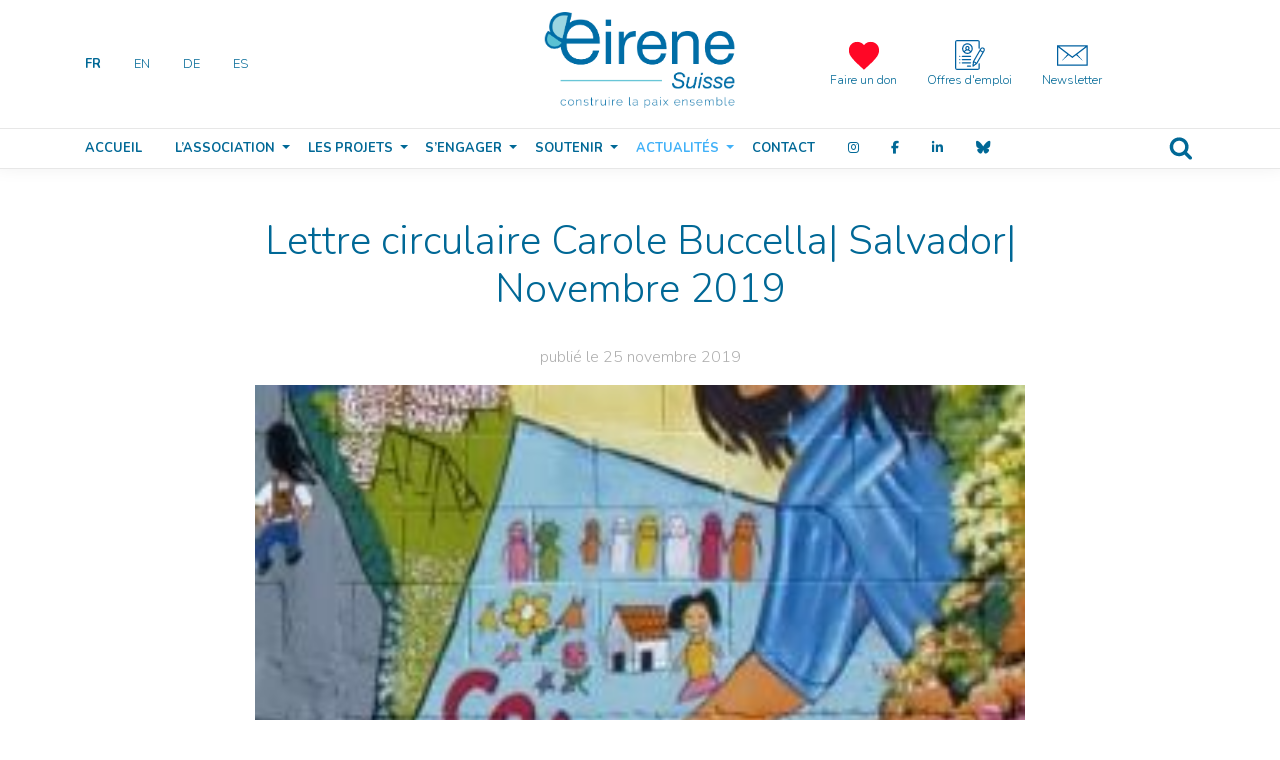

--- FILE ---
content_type: text/html; charset=UTF-8
request_url: https://eirenesuisse.ch/fr/lettre-circulaire-carole-buccella-salvador-novembre-2019/
body_size: 25648
content:
<!doctype html>
<html lang="fr-FR">
  <head>
  <meta charset="utf-8">
  <meta http-equiv="x-ua-compatible" content="ie=edge">
  <meta name="viewport" content="width=device-width, initial-scale=1, shrink-to-fit=no">
  <meta name='robots' content='index, follow, max-image-preview:large, max-snippet:-1, max-video-preview:-1' />
	<style>img:is([sizes="auto" i], [sizes^="auto," i]) { contain-intrinsic-size: 3000px 1500px }</style>
	
	<!-- This site is optimized with the Yoast SEO plugin v26.7 - https://yoast.com/wordpress/plugins/seo/ -->
	<title>Lettre circulaire Carole Buccella| Salvador| Novembre 2019 - Eirene Suisse</title>
	<link rel="canonical" href="https://eirenesuisse.ch/fr/lettre-circulaire-carole-buccella-salvador-novembre-2019/" />
	<meta property="og:locale" content="fr_FR" />
	<meta property="og:type" content="article" />
	<meta property="og:title" content="Lettre circulaire Carole Buccella| Salvador| Novembre 2019 - Eirene Suisse" />
	<meta property="og:description" content="Dans sa dernière lettre circulaire Carole Buccella nous fait un retour sur les 100 premiers jours du nouveau gouvernement salvadorien et nous raconte son expérience lors de l&rsquo;échange Sud-Sud entre l&rsquo;association Los Angelitos et l&rsquo;association Murales." />
	<meta property="og:url" content="https://eirenesuisse.ch/fr/lettre-circulaire-carole-buccella-salvador-novembre-2019/" />
	<meta property="og:site_name" content="Eirene Suisse" />
	<meta property="article:published_time" content="2019-11-25T10:56:19+00:00" />
	<meta property="article:modified_time" content="2022-07-12T15:38:48+00:00" />
	<meta property="og:image" content="https://eirenesuisse.ch/wp-content/uploads/2019/11/lettre-circulaire-carole-buccella-salvador-novembre-2019.jpg" />
	<meta property="og:image:width" content="231" />
	<meta property="og:image:height" content="236" />
	<meta property="og:image:type" content="image/jpeg" />
	<meta name="author" content="coordination" />
	<meta name="twitter:card" content="summary_large_image" />
	<meta name="twitter:label1" content="Écrit par" />
	<meta name="twitter:data1" content="coordination" />
	<script type="application/ld+json" class="yoast-schema-graph">{"@context":"https://schema.org","@graph":[{"@type":"Article","@id":"https://eirenesuisse.ch/fr/lettre-circulaire-carole-buccella-salvador-novembre-2019/#article","isPartOf":{"@id":"https://eirenesuisse.ch/fr/lettre-circulaire-carole-buccella-salvador-novembre-2019/"},"author":{"name":"coordination","@id":"https://eirenesuisse.ch/fr/accueil/#/schema/person/6b319931e75118c6d5ba62a577853cc4"},"headline":"Lettre circulaire Carole Buccella| Salvador| Novembre 2019","datePublished":"2019-11-25T10:56:19+00:00","dateModified":"2022-07-12T15:38:48+00:00","mainEntityOfPage":{"@id":"https://eirenesuisse.ch/fr/lettre-circulaire-carole-buccella-salvador-novembre-2019/"},"wordCount":59,"commentCount":0,"image":{"@id":"https://eirenesuisse.ch/fr/lettre-circulaire-carole-buccella-salvador-novembre-2019/#primaryimage"},"thumbnailUrl":"/wp-content/uploads/2019/11/lettre-circulaire-carole-buccella-salvador-novembre-2019.jpg","articleSection":["Lettres circulaires des volontaires","Nouvelles"],"inLanguage":"fr-FR","potentialAction":[{"@type":"CommentAction","name":"Comment","target":["https://eirenesuisse.ch/fr/lettre-circulaire-carole-buccella-salvador-novembre-2019/#respond"]}]},{"@type":"WebPage","@id":"https://eirenesuisse.ch/fr/lettre-circulaire-carole-buccella-salvador-novembre-2019/","url":"https://eirenesuisse.ch/fr/lettre-circulaire-carole-buccella-salvador-novembre-2019/","name":"Lettre circulaire Carole Buccella| Salvador| Novembre 2019 - Eirene Suisse","isPartOf":{"@id":"https://eirenesuisse.ch/fr/accueil/#website"},"primaryImageOfPage":{"@id":"https://eirenesuisse.ch/fr/lettre-circulaire-carole-buccella-salvador-novembre-2019/#primaryimage"},"image":{"@id":"https://eirenesuisse.ch/fr/lettre-circulaire-carole-buccella-salvador-novembre-2019/#primaryimage"},"thumbnailUrl":"/wp-content/uploads/2019/11/lettre-circulaire-carole-buccella-salvador-novembre-2019.jpg","datePublished":"2019-11-25T10:56:19+00:00","dateModified":"2022-07-12T15:38:48+00:00","author":{"@id":"https://eirenesuisse.ch/fr/accueil/#/schema/person/6b319931e75118c6d5ba62a577853cc4"},"breadcrumb":{"@id":"https://eirenesuisse.ch/fr/lettre-circulaire-carole-buccella-salvador-novembre-2019/#breadcrumb"},"inLanguage":"fr-FR","potentialAction":[{"@type":"ReadAction","target":["https://eirenesuisse.ch/fr/lettre-circulaire-carole-buccella-salvador-novembre-2019/"]}]},{"@type":"ImageObject","inLanguage":"fr-FR","@id":"https://eirenesuisse.ch/fr/lettre-circulaire-carole-buccella-salvador-novembre-2019/#primaryimage","url":"/wp-content/uploads/2019/11/lettre-circulaire-carole-buccella-salvador-novembre-2019.jpg","contentUrl":"/wp-content/uploads/2019/11/lettre-circulaire-carole-buccella-salvador-novembre-2019.jpg","width":231,"height":236,"caption":"Lettre circulaire Carole Buccella| Salvador| Novembre 2019"},{"@type":"BreadcrumbList","@id":"https://eirenesuisse.ch/fr/lettre-circulaire-carole-buccella-salvador-novembre-2019/#breadcrumb","itemListElement":[{"@type":"ListItem","position":1,"name":"Accueil","item":"https://eirenesuisse.ch/fr/accueil/"},{"@type":"ListItem","position":2,"name":"Nouvelles","item":"https://eirenesuisse.ch/fr/actus/nouvelles/"},{"@type":"ListItem","position":3,"name":"Lettre circulaire Carole Buccella| Salvador| Novembre 2019"}]},{"@type":"WebSite","@id":"https://eirenesuisse.ch/fr/accueil/#website","url":"https://eirenesuisse.ch/fr/accueil/","name":"Eirene Suisse","description":"Construire la paix ensemble","potentialAction":[{"@type":"SearchAction","target":{"@type":"EntryPoint","urlTemplate":"https://eirenesuisse.ch/fr/accueil/search/{search_term_string}"},"query-input":{"@type":"PropertyValueSpecification","valueRequired":true,"valueName":"search_term_string"}}],"inLanguage":"fr-FR"},{"@type":"Person","@id":"https://eirenesuisse.ch/fr/accueil/#/schema/person/6b319931e75118c6d5ba62a577853cc4","name":"coordination","image":{"@type":"ImageObject","inLanguage":"fr-FR","@id":"https://eirenesuisse.ch/fr/accueil/#/schema/person/image/","url":"https://secure.gravatar.com/avatar/41cb8eefddcd4331670a7d41a85ee26f?s=96&d=mm&r=g","contentUrl":"https://secure.gravatar.com/avatar/41cb8eefddcd4331670a7d41a85ee26f?s=96&d=mm&r=g","caption":"coordination"},"url":"https://eirenesuisse.ch/fr/author/coordination/"}]}</script>
	<!-- / Yoast SEO plugin. -->


<link rel='dns-prefetch' href='//use.fontawesome.com' />
<style>[consent-id]:not(.rcb-content-blocker):not([consent-transaction-complete]):not([consent-visual-use-parent^="children:"]):not([consent-confirm]){opacity:0!important;}
.rcb-content-blocker+.rcb-content-blocker-children-fallback~*{display:none!important;}</style><link rel="preload" href="/wp-content/0e77a062cda9f218d00b068b3be17d18/dist/1687489315.js?ver=975c5defe73b4b2fde03afbaa384a541" as="script" />
<link rel="preload" href="/wp-content/0e77a062cda9f218d00b068b3be17d18/dist/408801136.js?ver=64a64f3ab0d5ab261ad8ca6eebf70126" as="script" />
<link rel="preload" href="/wp-content/plugins/real-cookie-banner/public/lib/animate.css/animate.min.css?ver=4.1.1" as="style" />
<script data-cfasync="false" type="text/javascript" defer src="/wp-content/0e77a062cda9f218d00b068b3be17d18/dist/1687489315.js?ver=975c5defe73b4b2fde03afbaa384a541" id="real-cookie-banner-vendor-real-cookie-banner-banner-js"></script>
<script type="application/json" data-skip-lazy-load="js-extra" data-skip-moving="true" data-no-defer nitro-exclude data-alt-type="application/ld+json" data-dont-merge data-wpmeteor-nooptimize="true" data-cfasync="false" id="af746fe756c9ab21291f3bc23d0f008f01-js-extra">{"slug":"real-cookie-banner","textDomain":"real-cookie-banner","version":"5.2.10","restUrl":"https:\/\/eirenesuisse.ch\/wp-json\/real-cookie-banner\/v1\/","restNamespace":"real-cookie-banner\/v1","restPathObfuscateOffset":"cb82715f2cf4be9c","restRoot":"https:\/\/eirenesuisse.ch\/wp-json\/","restQuery":{"_v":"5.2.10","_locale":"user","_dataLocale":"fr","lang":"fr"},"restNonce":"c38caaeb9a","restRecreateNonceEndpoint":"https:\/\/eirenesuisse.ch\/wp-admin\/admin-ajax.php?action=rest-nonce","publicUrl":"https:\/\/eirenesuisse.ch\/wp-content\/plugins\/real-cookie-banner\/public\/","chunkFolder":"dist","chunksLanguageFolder":"https:\/\/eirenesuisse.ch\/wp-content\/languages\/mo-cache\/real-cookie-banner\/","chunks":{"chunk-config-tab-blocker.lite.js":["fr_FR-83d48f038e1cf6148175589160cda67e","fr_FR-e5c2f3318cd06f18a058318f5795a54b","fr_FR-76129424d1eb6744d17357561a128725","fr_FR-d3d8ada331df664d13fa407b77bc690b"],"chunk-config-tab-blocker.pro.js":["fr_FR-ddf5ae983675e7b6eec2afc2d53654a2","fr_FR-487d95eea292aab22c80aa3ae9be41f0","fr_FR-ab0e642081d4d0d660276c9cebfe9f5d","fr_FR-0f5f6074a855fa677e6086b82145bd50"],"chunk-config-tab-consent.lite.js":["fr_FR-3823d7521a3fc2857511061e0d660408"],"chunk-config-tab-consent.pro.js":["fr_FR-9cb9ecf8c1e8ce14036b5f3a5e19f098"],"chunk-config-tab-cookies.lite.js":["fr_FR-1a51b37d0ef409906245c7ed80d76040","fr_FR-e5c2f3318cd06f18a058318f5795a54b","fr_FR-76129424d1eb6744d17357561a128725"],"chunk-config-tab-cookies.pro.js":["fr_FR-572ee75deed92e7a74abba4b86604687","fr_FR-487d95eea292aab22c80aa3ae9be41f0","fr_FR-ab0e642081d4d0d660276c9cebfe9f5d"],"chunk-config-tab-dashboard.lite.js":["fr_FR-f843c51245ecd2b389746275b3da66b6"],"chunk-config-tab-dashboard.pro.js":["fr_FR-ae5ae8f925f0409361cfe395645ac077"],"chunk-config-tab-import.lite.js":["fr_FR-66df94240f04843e5a208823e466a850"],"chunk-config-tab-import.pro.js":["fr_FR-e5fee6b51986d4ff7a051d6f6a7b076a"],"chunk-config-tab-licensing.lite.js":["fr_FR-e01f803e4093b19d6787901b9591b5a6"],"chunk-config-tab-licensing.pro.js":["fr_FR-4918ea9704f47c2055904e4104d4ffba"],"chunk-config-tab-scanner.lite.js":["fr_FR-b10b39f1099ef599835c729334e38429"],"chunk-config-tab-scanner.pro.js":["fr_FR-752a1502ab4f0bebfa2ad50c68ef571f"],"chunk-config-tab-settings.lite.js":["fr_FR-37978e0b06b4eb18b16164a2d9c93a2c"],"chunk-config-tab-settings.pro.js":["fr_FR-e59d3dcc762e276255c8989fbd1f80e3"],"chunk-config-tab-tcf.lite.js":["fr_FR-4f658bdbf0aa370053460bc9e3cd1f69","fr_FR-e5c2f3318cd06f18a058318f5795a54b","fr_FR-d3d8ada331df664d13fa407b77bc690b"],"chunk-config-tab-tcf.pro.js":["fr_FR-e1e83d5b8a28f1f91f63b9de2a8b181a","fr_FR-487d95eea292aab22c80aa3ae9be41f0","fr_FR-0f5f6074a855fa677e6086b82145bd50"]},"others":{"customizeValuesBanner":"{\"layout\":{\"type\":\"banner\",\"maxHeightEnabled\":false,\"maxHeight\":740,\"dialogMaxWidth\":530,\"dialogPosition\":\"middleCenter\",\"dialogMargin\":[0,0,0,0],\"bannerPosition\":\"bottom\",\"bannerMaxWidth\":1024,\"dialogBorderRadius\":3,\"borderRadius\":5,\"animationIn\":\"slideInUp\",\"animationInDuration\":500,\"animationInOnlyMobile\":true,\"animationOut\":\"none\",\"animationOutDuration\":500,\"animationOutOnlyMobile\":true,\"overlay\":true,\"overlayBg\":\"#000000\",\"overlayBgAlpha\":38,\"overlayBlur\":2},\"decision\":{\"acceptAll\":\"button\",\"acceptEssentials\":\"button\",\"showCloseIcon\":false,\"acceptIndividual\":\"link\",\"buttonOrder\":\"all,essential,save,individual\",\"showGroups\":false,\"groupsFirstView\":false,\"saveButton\":\"always\"},\"design\":{\"bg\":\"#ffffff\",\"textAlign\":\"center\",\"linkTextDecoration\":\"underline\",\"borderWidth\":0,\"borderColor\":\"#ffffff\",\"fontSize\":13,\"fontColor\":\"#2b2b2b\",\"fontInheritFamily\":true,\"fontFamily\":\"Arial, Helvetica, sans-serif\",\"fontWeight\":\"normal\",\"boxShadowEnabled\":true,\"boxShadowOffsetX\":0,\"boxShadowOffsetY\":5,\"boxShadowBlurRadius\":13,\"boxShadowSpreadRadius\":0,\"boxShadowColor\":\"#000000\",\"boxShadowColorAlpha\":20},\"headerDesign\":{\"inheritBg\":true,\"bg\":\"#f4f4f4\",\"inheritTextAlign\":true,\"textAlign\":\"center\",\"padding\":[17,20,15,20],\"logo\":\"\",\"logoRetina\":\"\",\"logoMaxHeight\":40,\"logoPosition\":\"left\",\"logoMargin\":[5,15,5,15],\"fontSize\":20,\"fontColor\":\"#2b2b2b\",\"fontInheritFamily\":true,\"fontFamily\":\"Arial, Helvetica, sans-serif\",\"fontWeight\":\"normal\",\"borderWidth\":1,\"borderColor\":\"#efefef\"},\"bodyDesign\":{\"padding\":[15,20,5,20],\"descriptionInheritFontSize\":true,\"descriptionFontSize\":13,\"dottedGroupsInheritFontSize\":true,\"dottedGroupsFontSize\":13,\"dottedGroupsBulletColor\":\"#15779b\",\"teachingsInheritTextAlign\":true,\"teachingsTextAlign\":\"left\",\"teachingsSeparatorActive\":false,\"teachingsSeparatorWidth\":1,\"teachingsSeparatorHeight\":1,\"teachingsSeparatorColor\":\"#15779b\",\"teachingsInheritFontSize\":false,\"teachingsFontSize\":12,\"teachingsInheritFontColor\":false,\"teachingsFontColor\":\"#7c7c7c\",\"accordionMargin\":[10,0,5,0],\"accordionPadding\":[5,10,5,10],\"accordionArrowType\":\"outlined\",\"accordionArrowColor\":\"#15779b\",\"accordionBg\":\"#ffffff\",\"accordionActiveBg\":\"#f9f9f9\",\"accordionHoverBg\":\"#efefef\",\"accordionBorderWidth\":1,\"accordionBorderColor\":\"#efefef\",\"accordionTitleFontSize\":12,\"accordionTitleFontColor\":\"#2b2b2b\",\"accordionTitleFontWeight\":\"normal\",\"accordionDescriptionMargin\":[5,0,0,0],\"accordionDescriptionFontSize\":12,\"accordionDescriptionFontColor\":\"#757575\",\"accordionDescriptionFontWeight\":\"normal\",\"acceptAllOneRowLayout\":false,\"acceptAllPadding\":[10,10,10,10],\"acceptAllBg\":\"#15779b\",\"acceptAllTextAlign\":\"center\",\"acceptAllFontSize\":18,\"acceptAllFontColor\":\"#ffffff\",\"acceptAllFontWeight\":\"normal\",\"acceptAllBorderWidth\":0,\"acceptAllBorderColor\":\"#000000\",\"acceptAllHoverBg\":\"#11607d\",\"acceptAllHoverFontColor\":\"#ffffff\",\"acceptAllHoverBorderColor\":\"#000000\",\"acceptEssentialsUseAcceptAll\":true,\"acceptEssentialsButtonType\":\"\",\"acceptEssentialsPadding\":[10,10,10,10],\"acceptEssentialsBg\":\"#efefef\",\"acceptEssentialsTextAlign\":\"center\",\"acceptEssentialsFontSize\":18,\"acceptEssentialsFontColor\":\"#0a0a0a\",\"acceptEssentialsFontWeight\":\"normal\",\"acceptEssentialsBorderWidth\":0,\"acceptEssentialsBorderColor\":\"#000000\",\"acceptEssentialsHoverBg\":\"#e8e8e8\",\"acceptEssentialsHoverFontColor\":\"#000000\",\"acceptEssentialsHoverBorderColor\":\"#000000\",\"acceptIndividualPadding\":[5,5,5,5],\"acceptIndividualBg\":\"#ffffff\",\"acceptIndividualTextAlign\":\"center\",\"acceptIndividualFontSize\":15,\"acceptIndividualFontColor\":\"#15779b\",\"acceptIndividualFontWeight\":\"normal\",\"acceptIndividualBorderWidth\":0,\"acceptIndividualBorderColor\":\"#000000\",\"acceptIndividualHoverBg\":\"#ffffff\",\"acceptIndividualHoverFontColor\":\"#11607d\",\"acceptIndividualHoverBorderColor\":\"#000000\"},\"footerDesign\":{\"poweredByLink\":true,\"inheritBg\":false,\"bg\":\"#fcfcfc\",\"inheritTextAlign\":true,\"textAlign\":\"center\",\"padding\":[10,20,15,20],\"fontSize\":14,\"fontColor\":\"#7c7c7c\",\"fontInheritFamily\":true,\"fontFamily\":\"Arial, Helvetica, sans-serif\",\"fontWeight\":\"normal\",\"hoverFontColor\":\"#2b2b2b\",\"borderWidth\":1,\"borderColor\":\"#efefef\",\"languageSwitcher\":\"flags\"},\"texts\":{\"headline\":\"Pr\\u00e9f\\u00e9rences en mati\\u00e8re de confidentialit\\u00e9\",\"description\":\"Nous utilisons des cookies et des technologies similaires sur notre site web et traitons vos donn\\u00e9es personnelles (par exemple votre adresse IP), par exemple pour personnaliser le contenu et les publicit\\u00e9s, pour int\\u00e9grer des m\\u00e9dias de fournisseurs tiers ou pour analyser le trafic sur notre site web. Le traitement des donn\\u00e9es peut \\u00e9galement r\\u00e9sulter de l'installation de cookies. Nous partageons ces donn\\u00e9es avec des tiers que nous d\\u00e9signons dans les param\\u00e8tres de confidentialit\\u00e9.<br \\\/><br \\\/>Le traitement des donn\\u00e9es peut avoir lieu avec votre consentement ou sur la base d'un int\\u00e9r\\u00eat l\\u00e9gitime, auquel vous pouvez vous opposer dans les param\\u00e8tres de confidentialit\\u00e9. Vous avez le droit de ne pas donner votre consentement et de le modifier ou de le r\\u00e9voquer ult\\u00e9rieurement. Pour plus d'informations sur l'utilisation de vos donn\\u00e9es, veuillez consulter notre {{privacyPolicy}}privacy policy{{\\\/privacyPolicy}}.\",\"acceptAll\":\"Accepter tout\",\"acceptEssentials\":\"Continuer sans consentement\",\"acceptIndividual\":\"D\\u00e9finir les param\\u00e8tres de confidentialit\\u00e9 individuellement\",\"poweredBy\":\"1\",\"dataProcessingInUnsafeCountries\":\"Some services process personal data in unsecure third countries. By consenting to the use of these services, you also consent to the processing of your data in these unsecure third countries in accordance with {{legalBasis}}. This involves risks that your data will be processed by authorities for control and monitoring purposes, perhaps without the possibility of a legal recourse.\",\"ageNoticeBanner\":\"Vous avez moins de {{minAge}} ans ? Dans ce cas, vous ne pouvez pas accepter les services facultatifs. Demandez \\u00e0 vos parents ou \\u00e0 vos tuteurs l\\u00e9gaux d'accepter ces services avec vous.\",\"ageNoticeBlocker\":\"Vous avez moins de {{minAge}} ans ? Malheureusement, vous n'\\u00eates pas autoris\\u00e9 \\u00e0 accepter ce service pour visualiser ce contenu. Veuillez demander \\u00e0 vos parents ou tuteurs d'accepter le service avec vous !\",\"listServicesNotice\":\"Al aceptar todos los servicios, permite que se carguen {{services}}. Estos servicios se dividen en grupos {{serviceGroups}} seg\\u00fan su finalidad (pertenencia marcada con n\\u00fameros en super\\u00edndice).\",\"listServicesLegitimateInterestNotice\":\"Adem\\u00e1s, los {{services}} se cargan bas\\u00e1ndose en un inter\\u00e9s leg\\u00edtimo.\",\"consentForwardingExternalHosts\":\"Your consent is also applicable on {{websites}}.\",\"blockerHeadline\":\"{{nom}} bloqu\\u00e9 en raison des param\\u00e8tres de confidentialit\\u00e9\",\"blockerLinkShowMissing\":\"Afficher tous les services pour lesquels vous devez encore donner votre accord\",\"blockerLoadButton\":\"Accepter les services requis et charger le contenu\",\"blockerAcceptInfo\":\"Le chargement du contenu bloqu\\u00e9 ajustera vos param\\u00e8tres de confidentialit\\u00e9. Le contenu de ce service ne sera plus bloqu\\u00e9 \\u00e0 l'avenir. Vous avez le droit de r\\u00e9voquer ou de modifier votre d\\u00e9cision \\u00e0 tout moment.\",\"stickyHistory\":\"Historique des param\\u00e8tres de confidentialit\\u00e9\",\"stickyRevoke\":\"Retirer les consentements\",\"stickyRevokeSuccessMessage\":\"Vous avez retir\\u00e9 avec succ\\u00e8s votre consentement pour les services avec ses cookies et le traitement des donn\\u00e9es \\u00e0 caract\\u00e8re personnel. La page va \\u00eatre recharg\\u00e9e maintenant !\",\"stickyChange\":\"Modifier les param\\u00e8tres de confidentialit\\u00e9\"},\"individualLayout\":{\"inheritDialogMaxWidth\":false,\"dialogMaxWidth\":970,\"inheritBannerMaxWidth\":true,\"bannerMaxWidth\":1980,\"descriptionTextAlign\":\"left\"},\"group\":{\"checkboxBg\":\"#f0f0f0\",\"checkboxBorderWidth\":1,\"checkboxBorderColor\":\"#d2d2d2\",\"checkboxActiveColor\":\"#ffffff\",\"checkboxActiveBg\":\"#15779b\",\"checkboxActiveBorderColor\":\"#11607d\",\"groupInheritBg\":true,\"groupBg\":\"#f4f4f4\",\"groupPadding\":[15,15,15,15],\"groupSpacing\":10,\"groupBorderRadius\":5,\"groupBorderWidth\":1,\"groupBorderColor\":\"#f4f4f4\",\"headlineFontSize\":16,\"headlineFontWeight\":\"normal\",\"headlineFontColor\":\"#2b2b2b\",\"descriptionFontSize\":14,\"descriptionFontColor\":\"#7c7c7c\",\"linkColor\":\"#7c7c7c\",\"linkHoverColor\":\"#2b2b2b\",\"detailsHideLessRelevant\":false},\"saveButton\":{\"useAcceptAll\":true,\"type\":\"button\",\"padding\":[10,10,10,10],\"bg\":\"#efefef\",\"textAlign\":\"center\",\"fontSize\":18,\"fontColor\":\"#0a0a0a\",\"fontWeight\":\"normal\",\"borderWidth\":0,\"borderColor\":\"#000000\",\"hoverBg\":\"#e8e8e8\",\"hoverFontColor\":\"#000000\",\"hoverBorderColor\":\"#000000\"},\"individualTexts\":{\"headline\":\"Individual privacy preferences\",\"description\":\"We use cookies and similar technologies on our website and process your personal data (e.g. IP address), for example, to personalize content and ads, to integrate media from third-party providers or to analyze traffic on our website. Data processing may also happen as a result of cookies being set. We share this data with third parties that we name in the privacy settings.<br \\\/><br \\\/>The data processing may take place with your consent or on the basis of a legitimate interest, which you can object to in the privacy settings. You have the right not to consent and to change or revoke your consent at a later time. For more information on the use of your data, please visit our {{privacyPolicy}}privacy policy{{\\\/privacyPolicy}}.<br \\\/><br \\\/>Below you will find an overview of all services used by this website. You can view detailed information about each service and agree to them individually or exercise your right to object.\",\"save\":\"Save custom choices\",\"showMore\":\"Show service information\",\"hideMore\":\"Hide service information\",\"postamble\":\"\"},\"mobile\":{\"enabled\":true,\"maxHeight\":400,\"hideHeader\":false,\"alignment\":\"bottom\",\"scalePercent\":90,\"scalePercentVertical\":-50},\"sticky\":{\"enabled\":false,\"animationsEnabled\":true,\"alignment\":\"left\",\"bubbleBorderRadius\":50,\"icon\":\"fingerprint\",\"iconCustom\":\"\",\"iconCustomRetina\":\"\",\"iconSize\":30,\"iconColor\":\"#ffffff\",\"bubbleMargin\":[10,20,20,20],\"bubblePadding\":15,\"bubbleBg\":\"#15779b\",\"bubbleBorderWidth\":0,\"bubbleBorderColor\":\"#10556f\",\"boxShadowEnabled\":true,\"boxShadowOffsetX\":0,\"boxShadowOffsetY\":2,\"boxShadowBlurRadius\":5,\"boxShadowSpreadRadius\":1,\"boxShadowColor\":\"#105b77\",\"boxShadowColorAlpha\":40,\"bubbleHoverBg\":\"#ffffff\",\"bubbleHoverBorderColor\":\"#000000\",\"hoverIconColor\":\"#000000\",\"hoverIconCustom\":\"\",\"hoverIconCustomRetina\":\"\",\"menuFontSize\":16,\"menuBorderRadius\":5,\"menuItemSpacing\":10,\"menuItemPadding\":[5,10,5,10]},\"customCss\":{\"css\":\"\",\"antiAdBlocker\":\"y\"}}","isPro":false,"showProHints":false,"proUrl":"https:\/\/devowl.io\/go\/real-cookie-banner?source=rcb-lite","showLiteNotice":true,"frontend":{"groups":"[{\"id\":364,\"name\":\"Essential\",\"slug\":\"essential\",\"description\":\"Essential services are required for the basic functionality of the website. They only contain technically necessary services. These services cannot be objected to.\",\"isEssential\":true,\"isDefault\":false,\"items\":[{\"id\":13807,\"name\":\"Real Cookie Banner\",\"purpose\":\"Real Cookie Banner asks website visitors for consent to set cookies and process personal data. For this purpose, a UUID (pseudonymous identification of the user) is assigned to each website visitor, which is valid until the cookie expires to store the consent. Cookies are used to test whether cookies can be set, to store reference to documented consent, to store which services from which service groups the visitor has consented to, and, if consent is obtained under the Transparency & Consent Framework (TCF), to store consent in TCF partners, purposes, special purposes, features and special features. As part of the obligation to disclose according to GDPR, the collected consent is fully documented. This includes, in addition to the services and service groups to which the visitor has consented, and if consent is obtained according to the TCF standard, to which TCF partners, purposes and features the visitor has consented, all cookie banner settings at the time of consent as well as the technical circumstances (e.g. size of the displayed area at the time of consent) and the user interactions (e.g. clicking on buttons) that led to consent. Consent is collected once per language.\",\"providerContact\":{\"phone\":\"\",\"email\":\"\",\"link\":\"\"},\"isProviderCurrentWebsite\":true,\"provider\":\"Eirene Suisse\",\"uniqueName\":\"real-cookie-banner\",\"isEmbeddingOnlyExternalResources\":false,\"legalBasis\":\"legal-requirement\",\"dataProcessingInCountries\":[],\"dataProcessingInCountriesSpecialTreatments\":[],\"technicalDefinitions\":[{\"type\":\"http\",\"name\":\"real_cookie_banner*\",\"host\":\".eirenesuisse.ch\",\"duration\":365,\"durationUnit\":\"d\",\"isSessionDuration\":false,\"purpose\":\"\"},{\"type\":\"http\",\"name\":\"real_cookie_banner*-tcf\",\"host\":\".eirenesuisse.ch\",\"duration\":365,\"durationUnit\":\"d\",\"isSessionDuration\":false,\"purpose\":\"\"},{\"type\":\"http\",\"name\":\"real_cookie_banner-test\",\"host\":\".eirenesuisse.ch\",\"duration\":365,\"durationUnit\":\"d\",\"isSessionDuration\":false,\"purpose\":\"\"}],\"codeDynamics\":[],\"providerPrivacyPolicyUrl\":\"https:\\\/\\\/eirenesuisse.ch\\\/fr\\\/politique-de-confidentialite\\\/\",\"providerLegalNoticeUrl\":\"\",\"tagManagerOptInEventName\":\"\",\"tagManagerOptOutEventName\":\"\",\"googleConsentModeConsentTypes\":[],\"executePriority\":10,\"codeOptIn\":\"\",\"executeCodeOptInWhenNoTagManagerConsentIsGiven\":false,\"codeOptOut\":\"\",\"executeCodeOptOutWhenNoTagManagerConsentIsGiven\":false,\"deleteTechnicalDefinitionsAfterOptOut\":false,\"codeOnPageLoad\":\"\",\"presetId\":\"real-cookie-banner\"}]},{\"id\":375,\"name\":\"Functional\",\"slug\":\"functional\",\"description\":\"Functional services are necessary to provide features beyond the essential functionality such as prettier fonts, video playback or interactive web 2.0 features. Content from e.g. video platforms and social media platforms are blocked by default, and can be consented to. If the service is agreed to, this content is loaded automatically without further manual consent.\",\"isEssential\":false,\"isDefault\":false,\"items\":[{\"id\":13811,\"name\":\"YouTube\",\"purpose\":\"YouTube enables the embedding of content published on youtube.com into websites to enhance the website with videos. This requires processing the user\\u2019s IP-address and metadata. Cookies or cookie-like technologies can be stored and read. These can contain personal data and technical data like user IDs, consent, settings of the video player, connected devices, interactions with the service, push notifications and used account. This data can be used to collect visited websites, detailed statistics about user behavior, and it can be used to improve the services of Google. It can also be used for profiling, e.g. to provide you with personalized services, such as ads based on your interests or recommendations. This data may be linked by Google to the data of users logged in on the websites of Google (e.g. youtube.com and google.com). Google provides personal information to their affiliates and other trusted businesses or persons to process it for them, based on Google's instructions and in compliance with Google's privacy policy.\",\"providerContact\":{\"phone\":\"+1 650 253 0000\",\"email\":\"dpo-google@google.com\",\"link\":\"https:\\\/\\\/support.google.com\\\/\"},\"isProviderCurrentWebsite\":false,\"provider\":\"Google Ireland Limited, Gordon House, Barrow Street, Dublin 4, Ireland\",\"uniqueName\":\"youtube\",\"isEmbeddingOnlyExternalResources\":false,\"legalBasis\":\"consent\",\"dataProcessingInCountries\":[\"US\",\"IE\",\"CL\",\"NL\",\"BE\",\"FI\",\"DK\",\"TW\",\"JP\",\"SG\",\"BR\",\"GB\",\"FR\",\"DE\",\"PL\",\"ES\",\"IT\",\"CH\",\"IL\",\"KR\",\"IN\",\"HK\",\"AU\",\"QA\"],\"dataProcessingInCountriesSpecialTreatments\":[\"provider-is-self-certified-trans-atlantic-data-privacy-framework\"],\"technicalDefinitions\":[{\"type\":\"http\",\"name\":\"SIDCC\",\"host\":\".youtube.com\",\"duration\":1,\"durationUnit\":\"y\",\"isSessionDuration\":false,\"purpose\":\"\"},{\"type\":\"http\",\"name\":\"__Secure-3PAPISID\",\"host\":\".youtube.com\",\"duration\":13,\"durationUnit\":\"mo\",\"isSessionDuration\":false,\"purpose\":\"\"},{\"type\":\"http\",\"name\":\"__Secure-APISID\",\"host\":\".youtube.com\",\"duration\":1,\"durationUnit\":\"mo\",\"isSessionDuration\":false,\"purpose\":\"\"},{\"type\":\"http\",\"name\":\"SAPISID\",\"host\":\".youtube.com\",\"duration\":13,\"durationUnit\":\"mo\",\"isSessionDuration\":false,\"purpose\":\"\"},{\"type\":\"http\",\"name\":\"SSID\",\"host\":\".youtube.com\",\"duration\":13,\"durationUnit\":\"mo\",\"isSessionDuration\":false,\"purpose\":\"\"},{\"type\":\"http\",\"name\":\"1P_JAR\",\"host\":\".youtube.com\",\"duration\":1,\"durationUnit\":\"mo\",\"isSessionDuration\":false,\"purpose\":\"\"},{\"type\":\"http\",\"name\":\"SEARCH_SAMESITE\",\"host\":\".youtube.com\",\"duration\":6,\"durationUnit\":\"mo\",\"isSessionDuration\":false,\"purpose\":\"\"},{\"type\":\"http\",\"name\":\"YSC\",\"host\":\".youtube.com\",\"duration\":0,\"durationUnit\":\"y\",\"isSessionDuration\":true,\"purpose\":\"\"},{\"type\":\"http\",\"name\":\"LOGIN_INFO\",\"host\":\".youtube.com\",\"duration\":13,\"durationUnit\":\"mo\",\"isSessionDuration\":false,\"purpose\":\"\"},{\"type\":\"http\",\"name\":\"HSID\",\"host\":\".youtube.com\",\"duration\":13,\"durationUnit\":\"mo\",\"isSessionDuration\":false,\"purpose\":\"\"},{\"type\":\"http\",\"name\":\"VISITOR_INFO1_LIVE\",\"host\":\".youtube.com\",\"duration\":6,\"durationUnit\":\"mo\",\"isSessionDuration\":false,\"purpose\":\"\"},{\"type\":\"http\",\"name\":\"CONSENT\",\"host\":\".youtube.com\",\"duration\":9,\"durationUnit\":\"mo\",\"isSessionDuration\":false,\"purpose\":\"\"},{\"type\":\"http\",\"name\":\"__Secure-SSID\",\"host\":\".youtube.com\",\"duration\":1,\"durationUnit\":\"mo\",\"isSessionDuration\":false,\"purpose\":\"\"},{\"type\":\"http\",\"name\":\"__Secure-HSID\",\"host\":\".youtube.com\",\"duration\":1,\"durationUnit\":\"mo\",\"isSessionDuration\":false,\"purpose\":\"\"},{\"type\":\"http\",\"name\":\"APISID\",\"host\":\".youtube.com\",\"duration\":13,\"durationUnit\":\"mo\",\"isSessionDuration\":false,\"purpose\":\"\"},{\"type\":\"http\",\"name\":\"__Secure-3PSID\",\"host\":\".youtube.com\",\"duration\":13,\"durationUnit\":\"mo\",\"isSessionDuration\":false,\"purpose\":\"\"},{\"type\":\"http\",\"name\":\"PREF\",\"host\":\".youtube.com\",\"duration\":1,\"durationUnit\":\"y\",\"isSessionDuration\":false,\"purpose\":\"\"},{\"type\":\"http\",\"name\":\"SID\",\"host\":\".youtube.com\",\"duration\":13,\"durationUnit\":\"mo\",\"isSessionDuration\":false,\"purpose\":\"\"},{\"type\":\"http\",\"name\":\"s_gl\",\"host\":\".youtube.com\",\"duration\":0,\"durationUnit\":\"y\",\"isSessionDuration\":true,\"purpose\":\"\"},{\"type\":\"http\",\"name\":\"SIDCC\",\"host\":\".google.com\",\"duration\":1,\"durationUnit\":\"y\",\"isSessionDuration\":false,\"purpose\":\"\"},{\"type\":\"http\",\"name\":\"__Secure-3PAPISID\",\"host\":\".google.com\",\"duration\":13,\"durationUnit\":\"mo\",\"isSessionDuration\":false,\"purpose\":\"\"},{\"type\":\"http\",\"name\":\"SAPISID\",\"host\":\".google.com\",\"duration\":13,\"durationUnit\":\"mo\",\"isSessionDuration\":false,\"purpose\":\"\"},{\"type\":\"http\",\"name\":\"APISID\",\"host\":\".google.com\",\"duration\":13,\"durationUnit\":\"mo\",\"isSessionDuration\":false,\"purpose\":\"\"},{\"type\":\"http\",\"name\":\"OTZ\",\"host\":\"www.google.com\",\"duration\":1,\"durationUnit\":\"d\",\"isSessionDuration\":false,\"purpose\":\"\"},{\"type\":\"http\",\"name\":\"IDE\",\"host\":\".doubleclick.net\",\"duration\":9,\"durationUnit\":\"mo\",\"isSessionDuration\":false,\"purpose\":\"\"},{\"type\":\"http\",\"name\":\"SOCS\",\"host\":\".youtube.com\",\"duration\":9,\"durationUnit\":\"mo\",\"isSessionDuration\":false,\"purpose\":\"\"},{\"type\":\"http\",\"name\":\"SOCS\",\"host\":\".google.com\",\"duration\":9,\"durationUnit\":\"mo\",\"isSessionDuration\":false,\"purpose\":\"\"},{\"type\":\"local\",\"name\":\"yt-remote-device-id\",\"host\":\"https:\\\/\\\/www.youtube.com\",\"duration\":1,\"durationUnit\":\"y\",\"isSessionDuration\":false,\"purpose\":\"\"},{\"type\":\"local\",\"name\":\"yt-player-headers-readable\",\"host\":\"https:\\\/\\\/www.youtube.com\",\"duration\":1,\"durationUnit\":\"y\",\"isSessionDuration\":false,\"purpose\":\"\"},{\"type\":\"local\",\"name\":\"ytidb::LAST_RESULT_ENTRY_KEY\",\"host\":\"https:\\\/\\\/www.youtube.com\",\"duration\":1,\"durationUnit\":\"y\",\"isSessionDuration\":false,\"purpose\":\"\"},{\"type\":\"local\",\"name\":\"yt-fullerscreen-edu-button-shown-count\",\"host\":\"https:\\\/\\\/www.youtube.com\",\"duration\":1,\"durationUnit\":\"y\",\"isSessionDuration\":false,\"purpose\":\"\"},{\"type\":\"local\",\"name\":\"yt-remote-connected-devices\",\"host\":\"https:\\\/\\\/www.youtube.com\",\"duration\":1,\"durationUnit\":\"y\",\"isSessionDuration\":false,\"purpose\":\"\"},{\"type\":\"local\",\"name\":\"yt-player-bandwidth\",\"host\":\"https:\\\/\\\/www.youtube.com\",\"duration\":1,\"durationUnit\":\"y\",\"isSessionDuration\":false,\"purpose\":\"\"},{\"type\":\"indexedDb\",\"name\":\"LogsDatabaseV2:*||\",\"host\":\"https:\\\/\\\/www.youtube.com\",\"duration\":1,\"durationUnit\":\"y\",\"isSessionDuration\":false,\"purpose\":\"\"},{\"type\":\"indexedDb\",\"name\":\"ServiceWorkerLogsDatabase\",\"host\":\"https:\\\/\\\/www.youtube.com\",\"duration\":1,\"durationUnit\":\"y\",\"isSessionDuration\":false,\"purpose\":\"\"},{\"type\":\"indexedDb\",\"name\":\"YtldbMeta\",\"host\":\"https:\\\/\\\/www.youtube.com\",\"duration\":1,\"durationUnit\":\"y\",\"isSessionDuration\":false,\"purpose\":\"\"},{\"type\":\"http\",\"name\":\"__Secure-YEC\",\"host\":\".youtube.com\",\"duration\":1,\"durationUnit\":\"y\",\"isSessionDuration\":false,\"purpose\":\"\"},{\"type\":\"http\",\"name\":\"test_cookie\",\"host\":\".doubleclick.net\",\"duration\":1,\"durationUnit\":\"d\",\"isSessionDuration\":false,\"purpose\":\"\"},{\"type\":\"local\",\"name\":\"yt-player-quality\",\"host\":\"https:\\\/\\\/www.youtube.com\",\"duration\":1,\"durationUnit\":\"y\",\"isSessionDuration\":false,\"purpose\":\"\"},{\"type\":\"local\",\"name\":\"yt-player-performance-cap\",\"host\":\"https:\\\/\\\/www.youtube.com\",\"duration\":1,\"durationUnit\":\"y\",\"isSessionDuration\":false,\"purpose\":\"\"},{\"type\":\"local\",\"name\":\"yt-player-volume\",\"host\":\"https:\\\/\\\/www.youtube.com\",\"duration\":1,\"durationUnit\":\"y\",\"isSessionDuration\":false,\"purpose\":\"\"},{\"type\":\"indexedDb\",\"name\":\"PersistentEntityStoreDb:*||\",\"host\":\"https:\\\/\\\/www.youtube.com\",\"duration\":1,\"durationUnit\":\"y\",\"isSessionDuration\":false,\"purpose\":\"\"},{\"type\":\"indexedDb\",\"name\":\"yt-idb-pref-storage:*||\",\"host\":\"https:\\\/\\\/www.youtube.com\",\"duration\":1,\"durationUnit\":\"y\",\"isSessionDuration\":false,\"purpose\":\"\"},{\"type\":\"local\",\"name\":\"yt.innertube::nextId\",\"host\":\"https:\\\/\\\/www.youtube.com\",\"duration\":1,\"durationUnit\":\"y\",\"isSessionDuration\":false,\"purpose\":\"\"},{\"type\":\"local\",\"name\":\"yt.innertube::requests\",\"host\":\"https:\\\/\\\/www.youtube.com\",\"duration\":1,\"durationUnit\":\"y\",\"isSessionDuration\":false,\"purpose\":\"\"},{\"type\":\"local\",\"name\":\"yt-html5-player-modules::subtitlesModuleData::module-enabled\",\"host\":\"https:\\\/\\\/www.youtube.com\",\"duration\":1,\"durationUnit\":\"y\",\"isSessionDuration\":false,\"purpose\":\"\"},{\"type\":\"session\",\"name\":\"yt-remote-session-app\",\"host\":\"https:\\\/\\\/www.youtube.com\",\"duration\":1,\"durationUnit\":\"y\",\"isSessionDuration\":false,\"purpose\":\"\"},{\"type\":\"session\",\"name\":\"yt-remote-cast-installed\",\"host\":\"https:\\\/\\\/www.youtube.com\",\"duration\":1,\"durationUnit\":\"y\",\"isSessionDuration\":false,\"purpose\":\"\"},{\"type\":\"session\",\"name\":\"yt-player-volume\",\"host\":\"https:\\\/\\\/www.youtube.com\",\"duration\":1,\"durationUnit\":\"y\",\"isSessionDuration\":false,\"purpose\":\"\"},{\"type\":\"session\",\"name\":\"yt-remote-session-name\",\"host\":\"https:\\\/\\\/www.youtube.com\",\"duration\":1,\"durationUnit\":\"y\",\"isSessionDuration\":false,\"purpose\":\"\"},{\"type\":\"session\",\"name\":\"yt-remote-cast-available\",\"host\":\"https:\\\/\\\/www.youtube.com\",\"duration\":1,\"durationUnit\":\"y\",\"isSessionDuration\":false,\"purpose\":\"\"},{\"type\":\"session\",\"name\":\"yt-remote-fast-check-period\",\"host\":\"https:\\\/\\\/www.youtube.com\",\"duration\":1,\"durationUnit\":\"y\",\"isSessionDuration\":false,\"purpose\":\"\"},{\"type\":\"local\",\"name\":\"*||::yt-player::yt-player-lv\",\"host\":\"https:\\\/\\\/www.youtube.com\",\"duration\":1,\"durationUnit\":\"y\",\"isSessionDuration\":false,\"purpose\":\"\"},{\"type\":\"indexedDb\",\"name\":\"swpushnotificationsdb\",\"host\":\"https:\\\/\\\/www.youtube.com\",\"duration\":1,\"durationUnit\":\"y\",\"isSessionDuration\":false,\"purpose\":\"\"},{\"type\":\"indexedDb\",\"name\":\"yt-player-local-media:*||\",\"host\":\"https:\\\/\\\/www.youtube.com\",\"duration\":1,\"durationUnit\":\"y\",\"isSessionDuration\":false,\"purpose\":\"\"},{\"type\":\"indexedDb\",\"name\":\"yt-it-response-store:*||\",\"host\":\"https:\\\/\\\/www.youtube.com\",\"duration\":1,\"durationUnit\":\"y\",\"isSessionDuration\":false,\"purpose\":\"\"},{\"type\":\"http\",\"name\":\"__HOST-GAPS\",\"host\":\"accounts.google.com\",\"duration\":13,\"durationUnit\":\"mo\",\"isSessionDuration\":false,\"purpose\":\"\"},{\"type\":\"http\",\"name\":\"OTZ\",\"host\":\"accounts.google.com\",\"duration\":1,\"durationUnit\":\"d\",\"isSessionDuration\":false,\"purpose\":\"\"},{\"type\":\"http\",\"name\":\"__Secure-1PSIDCC\",\"host\":\".google.com\",\"duration\":1,\"durationUnit\":\"y\",\"isSessionDuration\":false,\"purpose\":\"\"},{\"type\":\"http\",\"name\":\"__Secure-1PAPISID\",\"host\":\".google.com\",\"duration\":1,\"durationUnit\":\"y\",\"isSessionDuration\":false,\"purpose\":\"\"},{\"type\":\"http\",\"name\":\"__Secure-3PSIDCC\",\"host\":\".youtube.com\",\"duration\":1,\"durationUnit\":\"y\",\"isSessionDuration\":false,\"purpose\":\"\"},{\"type\":\"http\",\"name\":\"__Secure-1PAPISID\",\"host\":\".youtube.com\",\"duration\":13,\"durationUnit\":\"mo\",\"isSessionDuration\":false,\"purpose\":\"\"},{\"type\":\"http\",\"name\":\"__Secure-1PSID\",\"host\":\".youtube.com\",\"duration\":13,\"durationUnit\":\"mo\",\"isSessionDuration\":false,\"purpose\":\"\"},{\"type\":\"http\",\"name\":\"__Secure-3PSIDCC\",\"host\":\".google.com\",\"duration\":1,\"durationUnit\":\"y\",\"isSessionDuration\":false,\"purpose\":\"\"},{\"type\":\"http\",\"name\":\"__Secure-ENID\",\"host\":\".google.com\",\"duration\":1,\"durationUnit\":\"y\",\"isSessionDuration\":false,\"purpose\":\"\"},{\"type\":\"http\",\"name\":\"AEC\",\"host\":\".google.com\",\"duration\":6,\"durationUnit\":\"mo\",\"isSessionDuration\":false,\"purpose\":\"\"},{\"type\":\"http\",\"name\":\"__Secure-1PSID\",\"host\":\".google.com\",\"duration\":13,\"durationUnit\":\"mo\",\"isSessionDuration\":false,\"purpose\":\"\"},{\"type\":\"indexedDb\",\"name\":\"ytGefConfig:*||\",\"host\":\"https:\\\/\\\/www.youtube.com\",\"duration\":1,\"durationUnit\":\"y\",\"isSessionDuration\":false,\"purpose\":\"\"},{\"type\":\"http\",\"name\":\"__Host-3PLSID\",\"host\":\"accounts.google.com\",\"duration\":13,\"durationUnit\":\"mo\",\"isSessionDuration\":false,\"purpose\":\"\"},{\"type\":\"http\",\"name\":\"LSID\",\"host\":\"accounts.google.com\",\"duration\":13,\"durationUnit\":\"mo\",\"isSessionDuration\":false,\"purpose\":\"\"},{\"type\":\"http\",\"name\":\"ACCOUNT_CHOOSER\",\"host\":\"accounts.google.com\",\"duration\":13,\"durationUnit\":\"mo\",\"isSessionDuration\":false,\"purpose\":\"\"},{\"type\":\"http\",\"name\":\"__Host-1PLSID\",\"host\":\"accounts.google.com\",\"duration\":13,\"durationUnit\":\"mo\",\"isSessionDuration\":false,\"purpose\":\"\"},{\"type\":\"http\",\"name\":\"SSID\",\"host\":\".google.com\",\"duration\":13,\"durationUnit\":\"mo\",\"isSessionDuration\":false,\"purpose\":\"\"},{\"type\":\"http\",\"name\":\"HSID\",\"host\":\".google.com\",\"duration\":13,\"durationUnit\":\"mo\",\"isSessionDuration\":false,\"purpose\":\"\"},{\"type\":\"http\",\"name\":\"__Secure-3PSID\",\"host\":\".google.com\",\"duration\":13,\"durationUnit\":\"mo\",\"isSessionDuration\":false,\"purpose\":\"\"},{\"type\":\"http\",\"name\":\"SID\",\"host\":\".google.com\",\"duration\":13,\"durationUnit\":\"mo\",\"isSessionDuration\":false,\"purpose\":\"\"},{\"type\":\"http\",\"name\":\"CONSENT\",\"host\":\".google.com\",\"duration\":9,\"durationUnit\":\"mo\",\"isSessionDuration\":false,\"purpose\":\"\"},{\"type\":\"http\",\"name\":\"NID\",\"host\":\".google.com\",\"duration\":6,\"durationUnit\":\"mo\",\"isSessionDuration\":false,\"purpose\":\"\"},{\"type\":\"http\",\"name\":\"1P_JAR\",\"host\":\".google.com\",\"duration\":1,\"durationUnit\":\"mo\",\"isSessionDuration\":false,\"purpose\":\"\"},{\"type\":\"http\",\"name\":\"DV\",\"host\":\"www.google.com\",\"duration\":1,\"durationUnit\":\"m\",\"isSessionDuration\":false,\"purpose\":\"\"}],\"codeDynamics\":[],\"providerPrivacyPolicyUrl\":\"https:\\\/\\\/policies.google.com\\\/privacy\",\"providerLegalNoticeUrl\":\"\",\"tagManagerOptInEventName\":\"\",\"tagManagerOptOutEventName\":\"\",\"googleConsentModeConsentTypes\":[],\"executePriority\":10,\"codeOptIn\":\"\",\"executeCodeOptInWhenNoTagManagerConsentIsGiven\":false,\"codeOptOut\":\"\",\"executeCodeOptOutWhenNoTagManagerConsentIsGiven\":false,\"deleteTechnicalDefinitionsAfterOptOut\":false,\"codeOnPageLoad\":\"\",\"presetId\":\"youtube\"}]}]","links":[{"id":14842,"label":"Politique de confidentialit\u00e9","pageType":"privacyPolicy","isExternalUrl":false,"pageId":6848,"url":"https:\/\/eirenesuisse.ch\/fr\/politique-de-confidentialite\/","hideCookieBanner":true,"isTargetBlank":true}],"websiteOperator":{"address":"","country":"","contactEmail":"base64-encoded:aW5mb0B3b25kZXJ3ZWIuY2g=","contactPhone":"","contactFormUrl":false},"blocker":[{"id":13815,"name":"YouTube","description":"","rules":["*youtube.com*","*youtu.be*","*youtube-nocookie.com*","*ytimg.com*","*apis.google.com\/js\/platform.js*","div[class*=\"g-ytsubscribe\"]","*youtube.com\/subscribe_embed*","div[data-settings*=\"youtube_url\"]","script[id=\"uael-video-subscribe-js\"]","div[class*=\"elementor-widget-premium-addon-video-box\"][data-settings*=\"youtube\"]","div[class*=\"td_wrapper_playlist_player_youtube\"]","*wp-content\/plugins\/wp-youtube-lyte\/lyte\/lyte-min.js*","*wp-content\/plugins\/youtube-embed-plus\/scripts\/*","*wp-content\/plugins\/youtube-embed-plus-pro\/scripts\/*","div[id^=\"epyt_gallery\"]","div[class*=\"tcb-yt-bg\"]","a[href*=\"youtube.com\"][rel=\"wp-video-lightbox\"]","lite-youtube[videoid]","a[href*=\"youtube.com\"][class*=\"awb-lightbox\"]","div[data-elementor-lightbox*=\"youtube.com\"]","div[class*=\"w-video\"][onclick*=\"youtube.com\"]"],"criteria":"services","tcfVendors":[],"tcfPurposes":[1],"services":[13811],"isVisual":true,"visualType":"default","visualMediaThumbnail":"0","visualContentType":"","isVisualDarkMode":false,"visualBlur":0,"visualDownloadThumbnail":false,"visualHeroButtonText":"","shouldForceToShowVisual":false,"presetId":"youtube","visualThumbnail":null}],"languageSwitcher":[{"name":"FR","current":true,"flag":"https:\/\/eirenesuisse.ch\/wp-content\/plugins\/polylang\/flags\/fr.png","url":"https:\/\/eirenesuisse.ch\/fr\/lettre-circulaire-carole-buccella-salvador-novembre-2019\/","locale":"fr"},{"name":"EN","current":false,"flag":"https:\/\/eirenesuisse.ch\/wp-content\/plugins\/polylang\/flags\/us.png","url":"https:\/\/eirenesuisse.ch\/en\/home\/","locale":"en"},{"name":"DE","current":false,"flag":"https:\/\/eirenesuisse.ch\/wp-content\/plugins\/polylang\/flags\/de.png","url":"https:\/\/eirenesuisse.ch\/de\/einfuhrung\/","locale":"de"},{"name":"ES","current":false,"flag":"https:\/\/eirenesuisse.ch\/wp-content\/plugins\/polylang\/flags\/es.png","url":"https:\/\/eirenesuisse.ch\/es\/introduccion\/","locale":"es"}],"predefinedDataProcessingInSafeCountriesLists":{"GDPR":["AT","BE","BG","HR","CY","CZ","DK","EE","FI","FR","DE","GR","HU","IE","IS","IT","LI","LV","LT","LU","MT","NL","NO","PL","PT","RO","SK","SI","ES","SE"],"DSG":["CH"],"GDPR+DSG":[],"ADEQUACY_EU":["AD","AR","CA","FO","GG","IL","IM","JP","JE","NZ","KR","CH","GB","UY","US"],"ADEQUACY_CH":["DE","AD","AR","AT","BE","BG","CA","CY","HR","DK","ES","EE","FI","FR","GI","GR","GG","HU","IM","FO","IE","IS","IL","IT","JE","LV","LI","LT","LU","MT","MC","NO","NZ","NL","PL","PT","CZ","RO","GB","SK","SI","SE","UY","US"]},"decisionCookieName":"real_cookie_banner-v:3_blog:1_path:d631688-lang:fr","revisionHash":"8739461ec6159a664d85cc3e0a893689","territorialLegalBasis":["gdpr-eprivacy"],"setCookiesViaManager":"none","isRespectDoNotTrack":false,"failedConsentDocumentationHandling":"essentials","isAcceptAllForBots":true,"isDataProcessingInUnsafeCountries":false,"isAgeNotice":true,"ageNoticeAgeLimit":16,"isListServicesNotice":true,"isBannerLessConsent":false,"isTcf":false,"isGcm":false,"isGcmListPurposes":false,"hasLazyData":false},"anonymousContentUrl":"https:\/\/eirenesuisse.ch\/wp-content\/0e77a062cda9f218d00b068b3be17d18\/dist\/","anonymousHash":"0e77a062cda9f218d00b068b3be17d18","hasDynamicPreDecisions":false,"isLicensed":true,"isDevLicense":false,"multilingualSkipHTMLForTag":"","isCurrentlyInTranslationEditorPreview":false,"defaultLanguage":"fr","currentLanguage":"fr","activeLanguages":["fr","en","de","es"],"context":"lang:fr","iso3166OneAlpha2":{"AF":"Afghanistan","ZA":"Afrique du Sud","AL":"Albanie","DZ":"Alg\u00e9rie","DE":"Allemagne","AD":"Andore","AO":"Angola","AI":"Anguilla","AQ":"Antarctique","AG":"Antigua-et-Barbuda","AN":"Antilles N\u00e9erlandaises","SA":"Arabie Saoudite","AR":"Argentine","AM":"Arm\u00e9nie","AW":"Aruba","AU":"Australie","AT":"Autriche","AZ":"Azerba\u00efdjan","BS":"Bahamas","BH":"Bahre\u00efn","BD":"Bangladesh","BB":"Barbade","BE":"Belgique","BZ":"Belize","BJ":"Benin","BM":"Bermude","BT":"Bhoutan","MM":"Birmanie","BY":"Bi\u00e9lorussie","BO":"Bolivie","BA":"Bosnie et Herz\u00e9govine","BW":"Botswana","BN":"Brunei Darussalam","BR":"Br\u00e9sil","BG":"Bulgarie","BF":"Burkina Faso","BI":"Burundi","KH":"Cambodge","CM":"Cameroun","CA":"Canada","CV":"Cap Vert","BQ":"Cara\u00efbes Pays-Bas","CL":"Chili","CN":"Chine","CY":"Chypre","CO":"Colombie","CG":"Congo","CD":"Congo, R\u00e9publique D\u00e9mocratique","KR":"Cor\u00e9e","KP":"Cor\u00e9e du Nord","CR":"Costa Rica","CI":"Cote D'Ivoire","HR":"Croatie","CU":"Cuba","CW":"Cura\u00e7ao","DK":"Danemark","DJ":"Djibouti","ER":"Erythr\u00e9e","ES":"Espagne","EE":"Estonie","FM":"Etats F\u00e9d\u00e9r\u00e9s de Micron\u00e9sie","FJ":"Fidji","FI":"Finlande","FR":"France","RU":"F\u00e9d\u00e9ration de Russie","GA":"Gabon","GM":"Gambie","GH":"Ghana","GI":"Gibraltar","GD":"Grenade","GL":"Groenland","GR":"Gr\u00e8ce","GP":"Guadeloupe","GU":"Guam","GT":"Guatemala","GG":"Guernesey","GN":"Guin\u00e9e","GQ":"Guin\u00e9e \u00e9quatoriale","GW":"Guin\u00e9e-Bissau","GY":"Guyane","GF":"Guyane fran\u00e7aise","GS":"G\u00e9orgie du Sud et \u00eeles Sandwich.","HT":"Ha\u00efti","HN":"Honduras","HK":"Hong Kong","HU":"Hongrie","IN":"Inde","ID":"Indon\u00e9sie","IQ":"Irak","IE":"Irlande","IS":"Islande","IL":"Isra\u00ebl","IT":"Italie","LY":"Jamahiriya Arabe Libyenne","JM":"Jama\u00efque","JP":"Japon","JE":"Jersey","JO":"Jordanie","KZ":"Kazakhstan","KE":"Kenya","KG":"Kirghizistan","KI":"Kiribati","XK":"Kosovo","KW":"Kowe\u00eft","CX":"L'\u00eele de Christmas","DM":"La Dominique","GE":"La G\u00e9orgie","SV":"Le Salvador","KM":"Les Comores","AS":"Les Samoa am\u00e9ricaines","LS":"Lesotho","LV":"Lettonie","LB":"Liban","LR":"Lib\u00e9ria","LI":"Liechtenstein","LT":"Lituanie","LU":"Luxembourg","MO":"Macao","MK":"Mac\u00e9doine","MG":"Madagascar","MY":"Malaisie","MW":"Malawi","MV":"Maldives","ML":"Mali","MT":"Malte","MA":"Maroc","MQ":"Martinique","MU":"Maurice","MR":"Mauritanie","YT":"Mayotte","MX":"Mexique","MD":"Moldavie","MC":"Monaco","MN":"Mongolie","MS":"Montserrat","ME":"Mont\u00e9n\u00e9gro","MZ":"Mozambique","NA":"Namibie","NR":"Nauru","NI":"Nicaragua","NE":"Niger","NG":"Nig\u00e9ria","NU":"Niue","NO":"Norv\u00e8ge","NC":"Nouvelle-Cal\u00e9donie","NZ":"Nouvelle-Z\u00e9lande","NP":"N\u00e9pal","OM":"Oman","UG":"Ouganda","UZ":"Ouzb\u00e9kistan","PK":"Pakistan","PW":"Palau","PA":"Panama","PG":"Papouasie-Nouvelle-Guin\u00e9e","PY":"Paraguay","NL":"Pays-Bas","PH":"Philippines","PN":"Pitcairn","PL":"Pologne","PF":"Polyn\u00e9sie fran\u00e7aise","PR":"Porto Rico","PT":"Portugal","PE":"P\u00e9rou","QA":"Qatar","RO":"Roumanie","GB":"Royaume-Uni","RW":"Rwanda","SY":"R\u00e9publique Arabe Syrienne","LA":"R\u00e9publique D\u00e9mocratique Populaire Lao","IR":"R\u00e9publique Islamique d'Iran","CZ":"R\u00e9publique Tch\u00e8que","CF":"R\u00e9publique centrafricaine","DO":"R\u00e9publique dominicaine","RE":"R\u00e9union","EH":"Sahara occidental","BL":"Saint Barth\u00e9lemy","MF":"Saint Martin","PM":"Saint Pierre et Miquelon","KN":"Saint-Kitts-et-Nevis","SM":"Saint-Marin","SX":"Saint-Martin","VA":"Saint-Si\u00e8ge (\u00c9tat de la Cit\u00e9 du Vatican)","VC":"Saint-Vincent-et-les-Grenadines","SH":"Sainte-H\u00e9l\u00e8ne","LC":"Sainte-Lucie","WS":"Samoa","ST":"Sao Tom\u00e9-et-Principe","RS":"Serbie","SC":"Seychelles","SL":"Sierra Leone","SG":"Singapour","SK":"Slovaquie","SI":"Slov\u00e9nie","SO":"Somalie","SD":"Soudan","LK":"Sri Lanka","SS":"Sud Soudan","CH":"Suisse","SR":"Suriname","SE":"Su\u00e8de","SJ":"Svalbard et Jan Mayen","SZ":"Swaziland","SN":"S\u00e9n\u00e9gal","TJ":"Tadjikistan","TZ":"Tanzanie","TW":"Ta\u00efwan","TD":"Tchad","TF":"Terres australes et antarctiques fran\u00e7aises","PS":"Territoire Palestinien Occup\u00e9","IO":"Territoire britannique de l'oc\u00e9an Indien","TH":"Tha\u00eflande","TL":"Timor-Leste","TG":"Togo","TK":"Tokelau","TO":"Tonga","TT":"Trinit\u00e9-et-Tobago","TN":"Tunisie","TM":"Turkm\u00e9nistan","TR":"Turquie","TV":"Tuvalu","UA":"Ukraine","UY":"Uruguay","VU":"Vanuatu","VE":"Venezuela","VN":"Vietnam","WF":"Wallis et Futuna","YE":"Y\u00e9men","ZM":"Zambie","ZW":"Zimbabwe","EG":"\u00c9gypte","AE":"\u00c9mirats arabes unis","EC":"\u00c9quateur","US":"\u00c9tats-Unis","ET":"\u00c9thiopie","BV":"\u00cele Bouvet","HM":"\u00cele Heard et \u00eeles Mcdonald","NF":"\u00cele Norfolk","IM":"\u00cele de Man","AX":"\u00celes Aland","KY":"\u00celes Ca\u00efmans","CC":"\u00celes Cocos (Keeling)","CK":"\u00celes Cook","FK":"\u00celes Falkland (Malvinas)","FO":"\u00celes F\u00e9ro\u00e9","MP":"\u00celes Mariannes du Nord","MH":"\u00celes Marshall","UM":"\u00celes P\u00e9riph\u00e9riques des \u00c9tats-Unis","SB":"\u00celes Salomon","TC":"\u00celes Turks et Caicos","VG":"\u00celes Vierges britanniques","VI":"\u00celes Vierges, \u00c9tats-Unis"},"visualParentSelectors":{".et_pb_video_box":1,".et_pb_video_slider:has(>.et_pb_slider_carousel %s)":"self",".ast-oembed-container":1,".wpb_video_wrapper":1,".gdlr-core-pbf-background-wrap":1},"isPreventPreDecision":false,"isInvalidateImplicitUserConsent":false,"dependantVisibilityContainers":["[role=\"tabpanel\"]",".eael-tab-content-item",".wpcs_content_inner",".op3-contenttoggleitem-content",".op3-popoverlay-content",".pum-overlay","[data-elementor-type=\"popup\"]",".wp-block-ub-content-toggle-accordion-content-wrap",".w-popup-wrap",".oxy-lightbox_inner[data-inner-content=true]",".oxy-pro-accordion_body",".oxy-tab-content",".kt-accordion-panel",".vc_tta-panel-body",".mfp-hide","div[id^=\"tve_thrive_lightbox_\"]",".brxe-xpromodalnestable",".evcal_eventcard",".divioverlay",".et_pb_toggle_content"],"disableDeduplicateExceptions":[".et_pb_video_slider"],"bannerDesignVersion":12,"bannerI18n":{"showMore":"Voir plus","hideMore":"Cacher","showLessRelevantDetails":"Montrer plus de d\u00e9tails (%s)","hideLessRelevantDetails":"Masquer les d\u00e9tails (%s)","other":"Autre","legalBasis":{"label":"Utilisation sur la base juridique de","consentPersonalData":"Consentement au traitement des donn\u00e9es \u00e0 caract\u00e8re personnel","consentStorage":"Consentement au stockage ou \u00e0 l'acc\u00e8s d'informations sur l'\u00e9quipement terminal de l'utilisateur","legitimateInterestPersonalData":"Int\u00e9r\u00eat l\u00e9gitime pour le traitement des donn\u00e9es \u00e0 caract\u00e8re personnel","legitimateInterestStorage":"Fourniture d'un service num\u00e9rique explicitement demand\u00e9 pour stocker ou acc\u00e9der \u00e0 des informations sur l'\u00e9quipement terminal de l'utilisateur","legalRequirementPersonalData":"Respect d'une obligation l\u00e9gale de traitement des donn\u00e9es \u00e0 caract\u00e8re personnel"},"territorialLegalBasisArticles":{"gdpr-eprivacy":{"dataProcessingInUnsafeCountries":"Art. 49, paragraphe 1, point a) RGPD"},"dsg-switzerland":{"dataProcessingInUnsafeCountries":"Art. 17, paragraphe 1, point a) LPD (Suisse)"}},"legitimateInterest":"Int\u00e9r\u00eat l\u00e9gitime","consent":"Consentement","crawlerLinkAlert":"Nous avons constat\u00e9 que vous \u00eates un robot. Seules les personnes physiques peuvent consentir \u00e0 l'utilisation de cookies et au traitement de donn\u00e9es \u00e0 caract\u00e8re personnel. Par cons\u00e9quent, le lien n'a aucune fonction pour vous.","technicalCookieDefinitions":"D\u00e9finitions d'un cookie technique","technicalCookieName":"Nom du cookie technique","usesCookies":"Utilisations des cookies","cookieRefresh":"Actualisation des cookies","usesNonCookieAccess":"Utilise des donn\u00e9es de type cookie (LocalStorage, SessionStorage, IndexDB, etc.)","host":"H\u00e9bergement","duration":"Dur\u00e9e","noExpiration":"Aucune expiration","type":"Type","purpose":"Finalit\u00e9s","purposes":"Finalit\u00e9s","headerTitlePrivacyPolicyHistory":"Historique de vos param\u00e8tres de confidentialit\u00e9","skipToConsentChoices":"Passer aux choix de consentement","historyLabel":"Afficher le consentement de","historyItemLoadError":"La lecture du consentement a \u00e9chou\u00e9. Veuillez r\u00e9essayer plus tard !","historySelectNone":"Pas encore consenti \u00e0","provider":"Fournisseur","providerContactPhone":"T\u00e9l\u00e9phone","providerContactEmail":"Courriel","providerContactLink":"Formulaire de contact","providerPrivacyPolicyUrl":"Politique de Confidentialit\u00e9","providerLegalNoticeUrl":"Mentions l\u00e9gales","nonStandard":"Traitement non standardis\u00e9 des donn\u00e9es","nonStandardDesc":"Certains services installent des cookies et\/ou traitent des donn\u00e9es \u00e0 caract\u00e8re personnel sans respecter les normes de communication du consentement. Ces services sont divis\u00e9s en plusieurs groupes. Les services dits \"essentiels\" sont utilis\u00e9s sur la base de l'int\u00e9r\u00eat l\u00e9gitime et ne peuvent \u00eatre exclus (une objection peut \u00eatre formul\u00e9e par courrier \u00e9lectronique ou par lettre conform\u00e9ment \u00e0 la politique de confidentialit\u00e9), tandis que tous les autres services ne sont utilis\u00e9s qu'apr\u00e8s avoir obtenu le consentement de l'utilisateur.","dataProcessingInThirdCountries":"Traitement des donn\u00e9es dans les pays tiers","safetyMechanisms":{"label":"M\u00e9canismes d'encadrement pour la transmission des donn\u00e9es","standardContractualClauses":"Clauses contractuelles types","adequacyDecision":"D\u00e9cision d'ad\u00e9quation","eu":"UE","switzerland":"Suisse","bindingCorporateRules":"R\u00e8gles d'entreprise contraignantes","contractualGuaranteeSccSubprocessors":"Garantie contractuelle pour les clauses contractuelles types avec les sous-traitants"},"durationUnit":{"n1":{"s":"seconde","m":"minute","h":"heure","d":"jour","mo":"mois","y":"ann\u00e9e"},"nx":{"s":"secondes","m":"minutes","h":"heures","d":"jours","mo":"mois","y":"ann\u00e9es"}},"close":"Fermer","closeWithoutSaving":"Fermer sans sauvegarder","yes":"Oui","no":"Non","unknown":"Inconnu","none":"Aucun","noLicense":"Aucune licence n'est activ\u00e9e - ne pas utiliser pour la production !","devLicense":"Licence du produit non utilisable pour la production !","devLicenseLearnMore":"En savoir plus","devLicenseLink":"https:\/\/devowl.io\/knowledge-base\/license-installation-type\/","andSeparator":" et ","deprecated":{"appropriateSafeguard":"Sauvegarde appropri\u00e9e","dataProcessingInUnsafeCountries":"Traitement des donn\u00e9es dans des pays tiers non s\u00fbrs","legalRequirement":"Conformit\u00e9 avec une obligation l\u00e9gale"}},"pageRequestUuid4":"a54327397-9aa4-43d0-b095-2870ce50ba59","pageByIdUrl":"https:\/\/eirenesuisse.ch?page_id","pluginUrl":"https:\/\/devowl.io\/wordpress-real-cookie-banner\/"}}</script><script data-skip-lazy-load="js-extra" data-skip-moving="true" data-no-defer nitro-exclude data-alt-type="application/ld+json" data-dont-merge data-wpmeteor-nooptimize="true" data-cfasync="false" id="af746fe756c9ab21291f3bc23d0f008f02-js-extra">
(()=>{var x=function (a,b){return-1<["codeOptIn","codeOptOut","codeOnPageLoad","contactEmail"].indexOf(a)&&"string"==typeof b&&b.startsWith("base64-encoded:")?window.atob(b.substr(15)):b},t=(e,t)=>new Proxy(e,{get:(e,n)=>{let r=Reflect.get(e,n);return n===t&&"string"==typeof r&&(r=JSON.parse(r,x),Reflect.set(e,n,r)),r}}),n=JSON.parse(document.getElementById("af746fe756c9ab21291f3bc23d0f008f01-js-extra").innerHTML,x);window.Proxy?n.others.frontend=t(n.others.frontend,"groups"):n.others.frontend.groups=JSON.parse(n.others.frontend.groups,x);window.Proxy?n.others=t(n.others,"customizeValuesBanner"):n.others.customizeValuesBanner=JSON.parse(n.others.customizeValuesBanner,x);;window.realCookieBanner=n;window[Math.random().toString(36)]=n;
})();
</script><script data-cfasync="false" type="text/javascript" id="real-cookie-banner-banner-js-before">
/* <![CDATA[ */
((a,b)=>{a[b]||(a[b]={unblockSync:()=>undefined},["consentSync"].forEach(c=>a[b][c]=()=>({cookie:null,consentGiven:!1,cookieOptIn:!0})),["consent","consentAll","unblock"].forEach(c=>a[b][c]=(...d)=>new Promise(e=>a.addEventListener(b,()=>{a[b][c](...d).then(e)},{once:!0}))))})(window,"consentApi");
/* ]]> */
</script>
<script data-cfasync="false" type="text/javascript" defer src="/wp-content/0e77a062cda9f218d00b068b3be17d18/dist/408801136.js?ver=64a64f3ab0d5ab261ad8ca6eebf70126" id="real-cookie-banner-banner-js"></script>
<link rel="stylesheet" href="/wp-content/plugins/real-cookie-banner/public/lib/animate.css/animate.min.css?ver=4.1.1">
<link rel="stylesheet" href="/wp-includes/css/dist/block-library/style.min.css?ver=6.7.4">
<style id='font-awesome-svg-styles-default-inline-css' type='text/css'>
.svg-inline--fa {
  display: inline-block;
  height: 1em;
  overflow: visible;
  vertical-align: -.125em;
}
</style>
<link rel="stylesheet" href="/wp-content/uploads/font-awesome/v6.5.2/css/svg-with-js.css">
<style id='font-awesome-svg-styles-inline-css' type='text/css'>
   .wp-block-font-awesome-icon svg::before,
   .wp-rich-text-font-awesome-icon svg::before {content: unset;}
</style>
<style id='global-styles-inline-css' type='text/css'>
:root{--wp--preset--aspect-ratio--square: 1;--wp--preset--aspect-ratio--4-3: 4/3;--wp--preset--aspect-ratio--3-4: 3/4;--wp--preset--aspect-ratio--3-2: 3/2;--wp--preset--aspect-ratio--2-3: 2/3;--wp--preset--aspect-ratio--16-9: 16/9;--wp--preset--aspect-ratio--9-16: 9/16;--wp--preset--color--black: #000000;--wp--preset--color--cyan-bluish-gray: #abb8c3;--wp--preset--color--white: #ffffff;--wp--preset--color--pale-pink: #f78da7;--wp--preset--color--vivid-red: #cf2e2e;--wp--preset--color--luminous-vivid-orange: #ff6900;--wp--preset--color--luminous-vivid-amber: #fcb900;--wp--preset--color--light-green-cyan: #7bdcb5;--wp--preset--color--vivid-green-cyan: #00d084;--wp--preset--color--pale-cyan-blue: #8ed1fc;--wp--preset--color--vivid-cyan-blue: #0693e3;--wp--preset--color--vivid-purple: #9b51e0;--wp--preset--gradient--vivid-cyan-blue-to-vivid-purple: linear-gradient(135deg,rgba(6,147,227,1) 0%,rgb(155,81,224) 100%);--wp--preset--gradient--light-green-cyan-to-vivid-green-cyan: linear-gradient(135deg,rgb(122,220,180) 0%,rgb(0,208,130) 100%);--wp--preset--gradient--luminous-vivid-amber-to-luminous-vivid-orange: linear-gradient(135deg,rgba(252,185,0,1) 0%,rgba(255,105,0,1) 100%);--wp--preset--gradient--luminous-vivid-orange-to-vivid-red: linear-gradient(135deg,rgba(255,105,0,1) 0%,rgb(207,46,46) 100%);--wp--preset--gradient--very-light-gray-to-cyan-bluish-gray: linear-gradient(135deg,rgb(238,238,238) 0%,rgb(169,184,195) 100%);--wp--preset--gradient--cool-to-warm-spectrum: linear-gradient(135deg,rgb(74,234,220) 0%,rgb(151,120,209) 20%,rgb(207,42,186) 40%,rgb(238,44,130) 60%,rgb(251,105,98) 80%,rgb(254,248,76) 100%);--wp--preset--gradient--blush-light-purple: linear-gradient(135deg,rgb(255,206,236) 0%,rgb(152,150,240) 100%);--wp--preset--gradient--blush-bordeaux: linear-gradient(135deg,rgb(254,205,165) 0%,rgb(254,45,45) 50%,rgb(107,0,62) 100%);--wp--preset--gradient--luminous-dusk: linear-gradient(135deg,rgb(255,203,112) 0%,rgb(199,81,192) 50%,rgb(65,88,208) 100%);--wp--preset--gradient--pale-ocean: linear-gradient(135deg,rgb(255,245,203) 0%,rgb(182,227,212) 50%,rgb(51,167,181) 100%);--wp--preset--gradient--electric-grass: linear-gradient(135deg,rgb(202,248,128) 0%,rgb(113,206,126) 100%);--wp--preset--gradient--midnight: linear-gradient(135deg,rgb(2,3,129) 0%,rgb(40,116,252) 100%);--wp--preset--font-size--small: 13px;--wp--preset--font-size--medium: 20px;--wp--preset--font-size--large: 36px;--wp--preset--font-size--x-large: 42px;--wp--preset--spacing--20: 0.44rem;--wp--preset--spacing--30: 0.67rem;--wp--preset--spacing--40: 1rem;--wp--preset--spacing--50: 1.5rem;--wp--preset--spacing--60: 2.25rem;--wp--preset--spacing--70: 3.38rem;--wp--preset--spacing--80: 5.06rem;--wp--preset--shadow--natural: 6px 6px 9px rgba(0, 0, 0, 0.2);--wp--preset--shadow--deep: 12px 12px 50px rgba(0, 0, 0, 0.4);--wp--preset--shadow--sharp: 6px 6px 0px rgba(0, 0, 0, 0.2);--wp--preset--shadow--outlined: 6px 6px 0px -3px rgba(255, 255, 255, 1), 6px 6px rgba(0, 0, 0, 1);--wp--preset--shadow--crisp: 6px 6px 0px rgba(0, 0, 0, 1);}:where(body) { margin: 0; }.wp-site-blocks > .alignleft { float: left; margin-right: 2em; }.wp-site-blocks > .alignright { float: right; margin-left: 2em; }.wp-site-blocks > .aligncenter { justify-content: center; margin-left: auto; margin-right: auto; }:where(.is-layout-flex){gap: 0.5em;}:where(.is-layout-grid){gap: 0.5em;}.is-layout-flow > .alignleft{float: left;margin-inline-start: 0;margin-inline-end: 2em;}.is-layout-flow > .alignright{float: right;margin-inline-start: 2em;margin-inline-end: 0;}.is-layout-flow > .aligncenter{margin-left: auto !important;margin-right: auto !important;}.is-layout-constrained > .alignleft{float: left;margin-inline-start: 0;margin-inline-end: 2em;}.is-layout-constrained > .alignright{float: right;margin-inline-start: 2em;margin-inline-end: 0;}.is-layout-constrained > .aligncenter{margin-left: auto !important;margin-right: auto !important;}.is-layout-constrained > :where(:not(.alignleft):not(.alignright):not(.alignfull)){margin-left: auto !important;margin-right: auto !important;}body .is-layout-flex{display: flex;}.is-layout-flex{flex-wrap: wrap;align-items: center;}.is-layout-flex > :is(*, div){margin: 0;}body .is-layout-grid{display: grid;}.is-layout-grid > :is(*, div){margin: 0;}body{padding-top: 0px;padding-right: 0px;padding-bottom: 0px;padding-left: 0px;}a:where(:not(.wp-element-button)){text-decoration: underline;}:root :where(.wp-element-button, .wp-block-button__link){background-color: #32373c;border-width: 0;color: #fff;font-family: inherit;font-size: inherit;line-height: inherit;padding: calc(0.667em + 2px) calc(1.333em + 2px);text-decoration: none;}.has-black-color{color: var(--wp--preset--color--black) !important;}.has-cyan-bluish-gray-color{color: var(--wp--preset--color--cyan-bluish-gray) !important;}.has-white-color{color: var(--wp--preset--color--white) !important;}.has-pale-pink-color{color: var(--wp--preset--color--pale-pink) !important;}.has-vivid-red-color{color: var(--wp--preset--color--vivid-red) !important;}.has-luminous-vivid-orange-color{color: var(--wp--preset--color--luminous-vivid-orange) !important;}.has-luminous-vivid-amber-color{color: var(--wp--preset--color--luminous-vivid-amber) !important;}.has-light-green-cyan-color{color: var(--wp--preset--color--light-green-cyan) !important;}.has-vivid-green-cyan-color{color: var(--wp--preset--color--vivid-green-cyan) !important;}.has-pale-cyan-blue-color{color: var(--wp--preset--color--pale-cyan-blue) !important;}.has-vivid-cyan-blue-color{color: var(--wp--preset--color--vivid-cyan-blue) !important;}.has-vivid-purple-color{color: var(--wp--preset--color--vivid-purple) !important;}.has-black-background-color{background-color: var(--wp--preset--color--black) !important;}.has-cyan-bluish-gray-background-color{background-color: var(--wp--preset--color--cyan-bluish-gray) !important;}.has-white-background-color{background-color: var(--wp--preset--color--white) !important;}.has-pale-pink-background-color{background-color: var(--wp--preset--color--pale-pink) !important;}.has-vivid-red-background-color{background-color: var(--wp--preset--color--vivid-red) !important;}.has-luminous-vivid-orange-background-color{background-color: var(--wp--preset--color--luminous-vivid-orange) !important;}.has-luminous-vivid-amber-background-color{background-color: var(--wp--preset--color--luminous-vivid-amber) !important;}.has-light-green-cyan-background-color{background-color: var(--wp--preset--color--light-green-cyan) !important;}.has-vivid-green-cyan-background-color{background-color: var(--wp--preset--color--vivid-green-cyan) !important;}.has-pale-cyan-blue-background-color{background-color: var(--wp--preset--color--pale-cyan-blue) !important;}.has-vivid-cyan-blue-background-color{background-color: var(--wp--preset--color--vivid-cyan-blue) !important;}.has-vivid-purple-background-color{background-color: var(--wp--preset--color--vivid-purple) !important;}.has-black-border-color{border-color: var(--wp--preset--color--black) !important;}.has-cyan-bluish-gray-border-color{border-color: var(--wp--preset--color--cyan-bluish-gray) !important;}.has-white-border-color{border-color: var(--wp--preset--color--white) !important;}.has-pale-pink-border-color{border-color: var(--wp--preset--color--pale-pink) !important;}.has-vivid-red-border-color{border-color: var(--wp--preset--color--vivid-red) !important;}.has-luminous-vivid-orange-border-color{border-color: var(--wp--preset--color--luminous-vivid-orange) !important;}.has-luminous-vivid-amber-border-color{border-color: var(--wp--preset--color--luminous-vivid-amber) !important;}.has-light-green-cyan-border-color{border-color: var(--wp--preset--color--light-green-cyan) !important;}.has-vivid-green-cyan-border-color{border-color: var(--wp--preset--color--vivid-green-cyan) !important;}.has-pale-cyan-blue-border-color{border-color: var(--wp--preset--color--pale-cyan-blue) !important;}.has-vivid-cyan-blue-border-color{border-color: var(--wp--preset--color--vivid-cyan-blue) !important;}.has-vivid-purple-border-color{border-color: var(--wp--preset--color--vivid-purple) !important;}.has-vivid-cyan-blue-to-vivid-purple-gradient-background{background: var(--wp--preset--gradient--vivid-cyan-blue-to-vivid-purple) !important;}.has-light-green-cyan-to-vivid-green-cyan-gradient-background{background: var(--wp--preset--gradient--light-green-cyan-to-vivid-green-cyan) !important;}.has-luminous-vivid-amber-to-luminous-vivid-orange-gradient-background{background: var(--wp--preset--gradient--luminous-vivid-amber-to-luminous-vivid-orange) !important;}.has-luminous-vivid-orange-to-vivid-red-gradient-background{background: var(--wp--preset--gradient--luminous-vivid-orange-to-vivid-red) !important;}.has-very-light-gray-to-cyan-bluish-gray-gradient-background{background: var(--wp--preset--gradient--very-light-gray-to-cyan-bluish-gray) !important;}.has-cool-to-warm-spectrum-gradient-background{background: var(--wp--preset--gradient--cool-to-warm-spectrum) !important;}.has-blush-light-purple-gradient-background{background: var(--wp--preset--gradient--blush-light-purple) !important;}.has-blush-bordeaux-gradient-background{background: var(--wp--preset--gradient--blush-bordeaux) !important;}.has-luminous-dusk-gradient-background{background: var(--wp--preset--gradient--luminous-dusk) !important;}.has-pale-ocean-gradient-background{background: var(--wp--preset--gradient--pale-ocean) !important;}.has-electric-grass-gradient-background{background: var(--wp--preset--gradient--electric-grass) !important;}.has-midnight-gradient-background{background: var(--wp--preset--gradient--midnight) !important;}.has-small-font-size{font-size: var(--wp--preset--font-size--small) !important;}.has-medium-font-size{font-size: var(--wp--preset--font-size--medium) !important;}.has-large-font-size{font-size: var(--wp--preset--font-size--large) !important;}.has-x-large-font-size{font-size: var(--wp--preset--font-size--x-large) !important;}
:where(.wp-block-post-template.is-layout-flex){gap: 1.25em;}:where(.wp-block-post-template.is-layout-grid){gap: 1.25em;}
:where(.wp-block-columns.is-layout-flex){gap: 2em;}:where(.wp-block-columns.is-layout-grid){gap: 2em;}
:root :where(.wp-block-pullquote){font-size: 1.5em;line-height: 1.6;}
</style>
<link rel="stylesheet" href="https://use.fontawesome.com/releases/v6.5.2/css/all.css">
<link rel="stylesheet" href="/wp-content/themes/eirene/dist/styles/main.css">
<link rel="stylesheet" href="https://use.fontawesome.com/releases/v6.5.2/css/v4-shims.css">
<script type="text/javascript" src="/wp-includes/js/jquery/jquery.min.js?ver=3.7.1" id="jquery-core-js"></script>
<script type="text/javascript" src="/wp-includes/js/jquery/jquery-migrate.min.js?ver=3.4.1" id="jquery-migrate-js"></script>
<link rel="icon" href="/wp-content/uploads/2025/02/logo-eirene-suisse-rvb-2022-4-32x32.png" sizes="32x32" />
<link rel="icon" href="/wp-content/uploads/2025/02/logo-eirene-suisse-rvb-2022-4-192x192.png" sizes="192x192" />
<link rel="apple-touch-icon" href="/wp-content/uploads/2025/02/logo-eirene-suisse-rvb-2022-4-180x180.png" />
<meta name="msapplication-TileImage" content="/wp-content/uploads/2025/02/logo-eirene-suisse-rvb-2022-4-270x270.png" />
		<style type="text/css" id="wp-custom-css">
			
.l-HeaderSite .c-NavPrimary-menu, .l-HeaderSite .c-NavPrimary-menu-search {
    padding-left: 0px;
}


/* Apply styles only to pages with IDs 2458 and 2459 that are the pages for the partners South and North*/

/* Flexbox layout for the partner section */
.page-id-2458 .row.l-SectionContent,
.page-id-2459 .row.l-SectionContent {
    display: flex;
    flex-wrap: wrap;
    gap: 2rem;
    justify-content: center;
    padding: 1rem;
}

.page-id-2458 .c-WidgetPartenaire,
.page-id-2459 .c-WidgetPartenaire {
    display: flex;
    flex-direction: column;
    align-items: center;
    text-align: center;
    padding: 1rem;
    box-sizing: border-box;
    flex: 1 1 calc(33.333% - 2rem);
    max-width: calc(33.333% - 2rem);
    height: auto; 
    min-height: 200px; 
}

.page-id-2458 .c-WidgetPartenaire__Link,
.page-id-2459 .c-WidgetPartenaire__Link {
    display: flex;
    align-items: center;
    justify-content: center;
    margin-bottom: 0.5rem; 
    flex-grow: 1; 
}

.page-id-2458 .c-WidgetPartenaire__Link img,
.page-id-2459 .c-WidgetPartenaire__Link img {
    width: 100px;
    height: auto;
    max-height: 100px; 
    object-fit: contain;
}

.page-id-2458 .c-WidgetPartenaire__Name,
.page-id-2459 .c-WidgetPartenaire__Name {
    font-size: 1.1rem;
    line-height: 1.4;
    font-weight: 500;
    text-align: center;
    word-wrap: break-word;
    padding: 0 5px; 
    margin-top: auto; 
}


.single-projet .c-WidgetPerson .c-WidgetPerson__Name {
    margin-bottom: 2.5rem;
}


/* Share Button Container */
.social-share-container {
    display: flex;
    justify-content: center; 
    align-items: center;
    margin: 20px;
	  margin-top : -20px;
}

/* Share Button */
.social-share-toggle {
    background-color: #0077A3; 
    color: #ffffff;
    border: none;
    border-radius: 5px;
    padding: 10px 20px;
    font-size: 16px;
    cursor: pointer;
    transition: background-color 0.3s ease;
}

.social-share-toggle:hover {
    background-color: #00AEEF; 
}

/* Background greyed out */
.social-share-modal {
    display: none;
    position: fixed;
    top: 0;
    left: 0;
    width: 100%;
    height: 100%;
    background-color: rgba(0, 0, 0, 0.5);
    z-index: 1000;
    justify-content: center;
    align-items: center;
}

/* Text Box */
.social-share-modal-content {
    background: #ffffff;
    padding: 20px;
    border-radius: 10px;
    width: 400px;
    text-align: center;
    position: relative;
    box-shadow: 0px 4px 8px rgba(0, 0, 0, 0.2);
}

.close-modal {
    position: absolute;
    top: 10px;
    right: 15px;
    font-size: 24px;
    color: #333;
    cursor: pointer;
    transition: color 0.3s ease;
}

.close-modal:hover {
    color: #0077A3;
}

.social-icons a {
    color: #0077A3; 
    font-size: 28px;
    margin: 10px;
    text-decoration: none;
    transition: color 0.3s ease;
}

.social-icons a:hover {
    color: #00AEEF; 
}

/* Copy URL Section */
.copy-url {
    margin-top: 15px;
    display: flex;
    align-items: center;
    justify-content: center;
    gap: 10px;
}

.copy-url input {
    flex: 1;
    padding: 5px;
    border: 1px solid #ddd;
    border-radius: 5px;
}

.copy-url button {
    background-color: #0077A3;
    color: #ffffff;
    border: none;
    padding: 5px 10px;
    border-radius: 5px;
    cursor: pointer;
    transition: background-color 0.3s ease;
}

.copy-url button:hover {
    background-color: #00AEEF;
}
		</style>
		</head>
  <body data-rsssl=1 class="post-template-default single single-post postid-7820 single-format-standard lettre-circulaire-carole-buccella-salvador-novembre-2019 app-data index-data singular-data single-data single-post-data single-post-lettre-circulaire-carole-buccella-salvador-novembre-2019-data">
  
        <div class="l-HeaderSite">

  <header id="" class="l-HeaderSite-header">
    <div class="container">
      <div class="row no-gutters">
        <!-- left -->
        <div class="col l-HeaderSite-col-left d-md-flex align-items-center">
          <ul class="l-HeaderSite-languages">
            	<li class="lang-item lang-item-2 lang-item-fr current-lang lang-item-first"><a lang="fr-FR" hreflang="fr-FR" href="https://eirenesuisse.ch/fr/lettre-circulaire-carole-buccella-salvador-novembre-2019/" aria-current="true">FR</a></li>
	<li class="lang-item lang-item-5 lang-item-en no-translation"><a lang="en-US" hreflang="en-US" href="https://eirenesuisse.ch/en/home/">EN</a></li>
	<li class="lang-item lang-item-107 lang-item-de no-translation"><a lang="de-DE" hreflang="de-DE" href="https://eirenesuisse.ch/de/einfuhrung/">DE</a></li>
	<li class="lang-item lang-item-111 lang-item-es no-translation"><a lang="es-ES" hreflang="es-ES" href="https://eirenesuisse.ch/es/introduccion/">ES</a></li>
          </ul>
        </div>
        <!-- center -->
        <div class="col l-HeaderSite-col-center ">
          <a href="https://eirenesuisse.ch/" title="Retour à la page d'accueil" class="l-HeaderSite-rootLink">

            <h1 class="l-HeaderSite-logo">
              Eirene Suisse <small>Construire la paix ensemble</small>
            </h1>
          </a>
        </div>
        <!-- right -->
        <div class="col-2 col-md-4 d-md-flex align-items-center l-HeaderSite-col-right">

          <div class="l-HeaderSite-icon">
            <a class="col" href="https://eirenesuisse.ch/contribuer-nous-aider/faire-un-don/">
              <div class="c-Icon c-Icon--don"></div>
              <div class="c-Icon-label">Faire un don</div>
            </a>
                        <a class="col" href="https://eirenesuisse.ch/jobs/">
              <div class="c-Icon c-Icon--jobs"></div>
              <div class="c-Icon-label">Offres d'emploi</div>
            </a>
                        <a class="col" href="https://eirenesuisse.ch/newsletter/">
            <div class="c-Icon c-Icon--newsletter"></div>
            <div class="c-Icon-label"> Newsletter</div>
            </a>
          </div>


          <nav class="l-HeaderSite-burger" >
            <button class="c-NavMobile-trigger js-navMobileTrigger hamburger hamburger--collapse" type="button">
              <span class="hamburger-box">
                <span class="hamburger-inner"></span>
              </span>
            </button>
          </nav>
        </div>

      </div>
    </div>
  </header>

  <div class="c-NavPrimary">
    <div class="container">
        <div class="c-NavPrimary__Inner">
      <nav class="c-NavPrimary-menu js-navPrimary">

                  <ul id="menu-nested-pages" class="menu"><li class="menu-item menu-accueil"><a rel="page" href="https://eirenesuisse.ch/fr/accueil/">Accueil</a></li>
<li class="menu-item menu-item-has-children menu-lassociation"><a rel="page" href="https://eirenesuisse.ch/fr/lassociation/">L’association</a>
<ul class="sub-menu">
	<li class="menu-item menu-presentation"><a rel="page" href="https://eirenesuisse.ch/fr/lassociation/presentation/">Présentation</a></li>
	<li class="menu-item menu-historique"><a rel="page" href="https://eirenesuisse.ch/fr/lassociation/historique/">Historique</a></li>
	<li class="menu-item menu-lequipe"><a href="https://eirenesuisse.ch/fr/lassociation/equipe/">L’équipe</a></li>
	<li class="menu-item menu-partenaires"><a rel="page" href="https://eirenesuisse.ch/fr/lassociation/partenaires/">Partenaires</a></li>
</ul>
</li>
<li class="menu-item menu-item-has-children menu-les-projets"><a rel="page" href="https://eirenesuisse.ch/fr/les-projets/">Les projets</a>
<ul class="sub-menu">
	<li class="menu-item menu-item-has-children menu-grands-lacs"><a href="/fr/region/grands-lacs/">Grands Lacs</a>
	<ul class="sub-menu">
		<li class="menu-item menu-republique-democratique-du-congo"><a href="/fr/pays/republique-democratique-du-congo/">République Démocratique du Congo</a></li>
		<li class="menu-item menu-ouganda"><a href="/fr/pays/ouganda/">Ouganda</a></li>
		<li class="menu-item menu-rwanda"><a href="/fr/pays/rwanda/">Rwanda</a></li>
	</ul>
</li>
	<li class="menu-item menu-haiti"><a href="/fr/region/haiti/">Haïti</a></li>
	<li class="menu-item menu-item-has-children menu-amerique-centrale"><a href="/fr/region/amerique-centrale/">Amérique Centrale</a>
	<ul class="sub-menu">
		<li class="menu-item menu-nicaragua"><a href="/fr/pays/nicaragua/">Nicaragua</a></li>
		<li class="menu-item menu-salvador"><a href="/fr/pays/salvador/">Salvador</a></li>
	</ul>
</li>
	<li class="menu-item menu-suisse"><a href="/fr/region/suisse/">Suisse</a></li>
</ul>
</li>
<li class="menu-item menu-item-has-children menu-sengager"><a rel="page" href="https://eirenesuisse.ch/fr/s-engager/">S’engager</a>
<ul class="sub-menu">
	<li class="menu-item menu-en-suisse"><a rel="page" href="https://eirenesuisse.ch/fr/s-engager/sengager-en-suisse/">En Suisse</a></li>
	<li class="menu-item menu-au-sud"><a rel="page" href="https://eirenesuisse.ch/fr/s-engager/s-engager-au-sud/">Au sud</a></li>
	<li class="menu-item menu-suivre-une-formation"><a href="https://eirenesuisse.ch/fr/s-engager/formations/">Suivre une formation</a></li>
</ul>
</li>
<li class="menu-item menu-item-has-children menu-soutenir"><a href="https://eirenesuisse.ch/fr/soutenir/">Soutenir</a>
<ul class="sub-menu">
	<li class="menu-item menu-faire-un-don"><a href="https://eirenesuisse.ch/fr/s-engager/faire-un-don/">Faire un don</a></li>
	<li class="menu-item menu-devenir-membre"><a href="https://eirenesuisse.ch/fr/s-engager/devenir-membre/">Devenir Membre</a></li>
	<li class="menu-item menu-legs"><a href="https://eirenesuisse.ch/fr/s-engager/legs/">Legs</a></li>
</ul>
</li>
<li class="disabledlink active menu-item menu-item-has-children menu-actualites"><a href="#">Actualités</a>
<ul class="sub-menu">
	<li class="active menu-item menu-item-has-children menu-nouvelles"><a href="https://eirenesuisse.ch/fr/actus/nouvelles/">Nouvelles</a>
	<ul class="sub-menu">
		<li class="current-post-ancestor active current-post-parent menu-item menu-lettres-circulaires-des-volontaires"><a href="/fr/category/lettres-circulaires/">Lettres circulaires des volontaires</a></li>
		<li class="menu-item menu-eirenews"><a href="/fr/category/eirenews/">Eirenews</a></li>
		<li class="menu-item menu-articles-de-presse"><a href="/fr/category/articles-de-presse/">Articles de presse</a></li>
	</ul>
</li>
	<li class="menu-item menu-item-has-children menu-publications"><a href="https://eirenesuisse.ch/fr/actus/publications/">Publications</a>
	<ul class="sub-menu">
		<li class="menu-item menu-rapports-annuels"><a href="/fr/category/rapports-annuels/">Rapports annuels</a></li>
		<li class="menu-item menu-rapports-financiers"><a href="/fr/category/rapports-financiers/">Rapports financiers</a></li>
		<li class="menu-item menu-journal-point-d"><a href="/fr/category/journal-point-d-interrogation/">Journal point d&rsquo;?</a></li>
	</ul>
</li>
	<li class="menu-item menu-agenda"><a href="https://eirenesuisse.ch/fr/agenda">Agenda</a></li>
</ul>
</li>
<li class="menu-item menu-contact"><a rel="page" href="https://eirenesuisse.ch/fr/contact/">Contact</a></li>
<li class="menu-item menu-"><a href="https://www.instagram.com/eirenesuisse/"><i class="fab fa-instagram"></i></a></li>
<li class="menu-item menu-"><a href="https://www.facebook.com/Eirenesuisse/"><i class="fa-brands fa-facebook-f"></i></a></li>
<li class="menu-item menu-"><a href="https://www.linkedin.com/company/eirene-suisse/"><i class="fab fa-linkedin-in"></i></a></li>
<li class="menu-item menu-"><a href="https://bsky.app/profile/eirenesuisse.bsky.social"><i class="fa-brands fa-bluesky"></i></a></li>
</ul>
        
       

      </nav>
      <div class="c-NavPrimary-menu-search">
        

          <!-- Button trigger modal -->
          <a href="#" class="c-Icon--search" data-toggle="modal" data-target="#quickSearch">
            Recherche
            <i></i>
          </a>


          </div><!-- c-NavPrimary-menu-search -->


        </div><!-- NavPrimary__Inner -->

    </div>
  </div>
</div> <!-- / HeaderSite -->
    <div class="l-Wrapper container" role="document">
      <div class="l-WrapperInner">
        <main class="main">
                 <article class="post-7820 post type-post status-publish format-standard has-post-thumbnail hentry category-lettres-circulaires category-nouvelles">
  <header class="l-Header">
    <h1 class="l-HeaderTitle">Lettre circulaire Carole Buccella| Salvador| Novembre 2019</h1>
    <span class="c-Meta">publié le <time class="updated" datetime="2019-11-25T10:56:19+00:00">25 novembre 2019</time></span>

  </header>
  <div class="l-Content">

    
    
                
      
    
      
    

                <div class="l-SingleContent__Image">
        <img class="c-Image" src="/wp-content/uploads/2019/11/lettre-circulaire-carole-buccella-salvador-novembre-2019.jpg" alt="">
      </div>
         
    
<p>Dans sa dernière lettre circulaire <a href="http:// https://eirenesuisse.ch/volontaire/carole-buccella/">Carole Buccella</a> nous fait un retour sur les 100 premiers jours du nouveau gouvernement salvadorien et nous raconte son expérience lors de l&rsquo;échange Sud-Sud entre l&rsquo;association <a href="https://eirenesuisse.ch/partenaires/los-angelitos-asociacion-de-padres-y-familiares-de-hijos-con-discapacidad-de-el-salvador/">Los Angelitos </a>et l&rsquo;association <a href="https://eirenesuisse.ch/partenaires/fundacion-murales-raccs/">Murales. </a></p>



<div class="wp-block-file"><a href="https://eirenesuisse.ch/wp-content/uploads/2019/11/courrier-collectif-El-Salvador-Carole-2019-2.pdf">Courrier collectif El Salvador Carole Buccella 2019</a><a href="https://eirenesuisse.ch/wp-content/uploads/2019/11/courrier-collectif-El-Salvador-Carole-2019-2.pdf" class="wp-block-file__button" download>Télécharger</a></div>



<div class="wp-block-file"><a href="/wp-content/uploads/2019/12/Rundbrief-El-Salvador-Carole-2019.pdf">Rundbrief-El-Salvador-Carole-2019</a><a href="/wp-content/uploads/2019/12/Rundbrief-El-Salvador-Carole-2019.pdf" class="wp-block-file__button" download>Télécharger</a></div>
    <div class="row l-Section l-Section--white">
    
        <div class="col-sm-6">
      <h4 class="l-SectionWidget__Title">Projets</h4>
      <div class="l-SectionWidget__List row justify-content-center" >
                      <div class="l-SectionWidget__ListItem">
              <a class="c-Facet__Inner col" href="/projet/rehabilitation-integrale-et-defense-des-droits-des-enfants-et-jeunes-handicapes-au-salvador/">

                    <span class="c-Facet__Image" style="background-image: url(/wp-content/uploads/2018/08/rehabilitation-integrale-et-defense-des-droits-des-enfants-et-jeunes-handicapes-au-salvador-3-283x212.jpg)">
        
            
                            <span class="c-WidgetPerson">
                                                            <img class="c-Image c-Image--round" src="/wp-content/uploads/2018/05/carole-buccella-3-190x190.jpg" alt="">
                                                                                <img class="c-Image c-Image--round" src="/wp-content/uploads/2022/01/cristhian-alexander-alas-erazo-190x190.jpg" alt="">
                                                                                <img class="c-Image c-Image--round" src="/wp-content/uploads/2022/01/jose-edenilson-ramos-galdamez-190x190.jpg" alt="">
                                                    </span>
            
        </span>

        <span class="c-Facet__Content">

                <span class="c-Facet__Title">
                        Réhabilitation intégrale et défense des droits des enfants et jeunes en situation de handicap au Salvador
                </span>

                <span class="c-Facet__Meta">
                    du 1 janvier 2026 au 31 décembre 2026
                </span>

        </span>

    </a>            </div>
                </div>
    </div>
    
    
        <div class="col-sm-6">
      <h4 class="l-SectionWidget__Title">Volontaires</h4>
                <div class="c-WidgetPerson">
              <a href="https://eirenesuisse.ch/volontaire/carole-buccella/" class="c-WidgetPerson__Link">
                          <img class="c-Image c-Image--round" src="/wp-content/uploads/2018/05/carole-buccella-3-190x190.jpg" alt="">
                        <div class="c-WidgetPerson__Name">Carole Buccella </div>
            </a>
          </div>
          </div>
    </div>
      </div>
      </div>
  <footer>
    
  </footer>
  </article>
          </main>
              </div>
    </div>
        <section class="l-Section l-SectionDDC full-width">
  <div class="container">
      <div class="row">
          <div class="col-12">
            <div class="row">
              <div class="col-12">
                              <p>Eirene Suisse reçoit une contribution de cofinancement de la Direction du Développement et de la Coopération (DDC) au travers d’Unité pour son programme quadriennal 2025-2028. <a href="https://eirenesuisse.ch/partenaires/direction-du-developpement-et-de-la-cooperation-ddc-departement-federal-des-affaires-etrangeres-dfae/">Voir les détails</a></p>

                          </div>
            </div>
              <div class="c-HeroDDC__logos row justify-content-center">

                <div class="col-6"><a class="c-HeroDDC__link d-block text-center" href="https://eirenesuisse.ch/partenaires/direction-du-developpement-et-de-la-cooperation-ddc-departement-federal-des-affaires-etrangeres-dfae/"><img width="300" height="136" src="/wp-content/uploads/2022/01/DEZA-FR-300x136.png" class="c-Image" alt="" decoding="async" srcset="/wp-content/uploads/2022/01/DEZA-FR-300x136.png 300w, /wp-content/uploads/2022/01/DEZA-FR.png 653w" sizes="(max-width: 300px) 100vw, 300px" loading="eager" /></a></div><div class="col-6"><a class="c-HeroDDC__link d-block text-center" href="https://eirenesuisse.ch/partenaires/unite/"><img width="178" height="178" src="/wp-content/uploads/2022/01/UNITE_logo.png" class="c-Image" alt="" decoding="async" srcset="/wp-content/uploads/2022/01/UNITE_logo.png 178w, /wp-content/uploads/2022/01/UNITE_logo-150x150.png 150w" sizes="(max-width: 178px) 100vw, 178px" loading="eager" /></a></div>              </div>
          </div>
      </div>
  </div>
</section>

<footer class="l-Footer js-footer">

  <section class="l-Section l-SectionTopFooter">
      <div class="container">
        <div class="row">
            <section class="c-Widget agenda_widget-2 agenda_widget"><h3 class="c-WidgetTitle">Les prochains rendez-vous</h3><ul class="c-WidgetAgenda">
        <li class="c-WidgetAgenda__Item">
        <a href="https://eirenesuisse.ch/fr/agenda/soiree-dinformation-sengager-comme-cooperant%c2%b7e-dans-un-pays-du-sud-7/"
            class="row">
            <span class="date col-1">
                <span class="jour">22</span><span class="mois">Jan</span>            </span>
            <span class="col-10">
                Soirée d'information : s'engager comme coopérant·e dans un pays du Sud            </span>
        </a>
    </li>
        <li class="c-WidgetAgenda__Item">
        <a href="https://eirenesuisse.ch/fr/agenda/formation-isango-la-capitalisation-dexperiences-presentiel-et-en-ligne/"
            class="row">
            <span class="date col-1">
                <span class="jour">30</span><span class="mois">Jan</span>            </span>
            <span class="col-10">
                Formation Isango :La capitalisation d’expériences - Présentiel et en ligne            </span>
        </a>
    </li>
        <li class="c-WidgetAgenda__Item">
        <a href="https://eirenesuisse.ch/fr/agenda/formation-isango-partir-sur-le-terrain-dans-un-projet-de-solidarite-et-ou-de-cooperation-au-developpement/"
            class="row">
            <span class="date col-1">
                <span class="jour">4</span><span class="mois">Fév</span>            </span>
            <span class="col-10">
                Formation Isango : Partir sur le terrain dans un projet de solidarité et/ou de coopération au développement            </span>
        </a>
    </li>
        <li class="c-WidgetAgenda__Item">
        <a href="https://eirenesuisse.ch/fr/agenda/formation-isango-facilitation-virtuelle-participative-en-ligne/"
            class="row">
            <span class="date col-1">
                <span class="jour">20</span><span class="mois">Fév</span>            </span>
            <span class="col-10">
                Formation Isango : Facilitation virtuelle participative - en ligne            </span>
        </a>
    </li>
        <li class="c-WidgetAgenda__Item">
        <a href="https://eirenesuisse.ch/fr/agenda/formation-isango-organiser-un-evenement-ecoresponsable-en-partenariat-avec-apres-vd/"
            class="row">
            <span class="date col-1">
                <span class="jour">27</span><span class="mois">Fév</span>            </span>
            <span class="col-10">
                Formation Isango : Organiser un évènement écoresponsable  en partenariat avec Après-VD            </span>
        </a>
    </li>
        <li class="c-WidgetAgenda__Item">
        <a href="https://eirenesuisse.ch/fr/agenda/formation-isango-posture-et-relations-dans-les-contextes-interculturels/"
            class="row">
            <span class="date col-1">
                <span class="jour">6</span><span class="mois">Mar</span>            </span>
            <span class="col-10">
                Formation Isango : Posture et relations dans les contextes interculturels            </span>
        </a>
    </li>
    </ul>
</section><section class="c-Widget jobs_widget-2 jobs_widget"><h3 class="c-WidgetTitle">Offres d&#8217;emplois</h3>            <ul class="c-WidgetJob">
                            <li class="c-WidgetJob__Item">
                    <a href="https://eirenesuisse.ch/jobs/travail-social-gulu/" class="row">
                        <span class="c-WidgetJob__Icon col-1">
                            <span class="c-Icon c-Icon--jobs-w"></span>
                        </span>
                        <span class="col-10">
                            Travailleur·euse social·e avec des connaissances en agroécologie - Ouganda                        </span>
                    </a>
                </li>
                            <li class="c-WidgetJob__Item">
                    <a href="https://eirenesuisse.ch/jobs/social-worker-with-knowledge-in-agroecology-uganda/" class="row">
                        <span class="c-WidgetJob__Icon col-1">
                            <span class="c-Icon c-Icon--jobs-w"></span>
                        </span>
                        <span class="col-10">
                            Social worker with knowledge in agroecology – Uganda                        </span>
                    </a>
                </li>
                        </ul>
            
            </section><section class="c-Widget block-42 widget_block widget_text">
<p></p>
</section>        </div>
      </div>
  </section>

  <section class="l-Section l-SectionBottomFooter">
    <div class="container">
      <div class="row">
          <section class="c-Widget text-5 widget_text"><h3 class="c-WidgetTitle">Dons</h3>			<div class="textwidget"><p class="p1">CCP: 23 – 5046 – 2<br />
IBAN: CH93 0900 0000 2300 5046 2<br />
SWIFT/BIC: POFICHBEXXX</p>
<p><a href="https://eirenesuisse.ch/s-engager/faire-un-don/">Don en ligne</a></p>
<p><a href="https://eirenesuisse.ch/fr/politique-de-confidentialite/">Politique de confidentialité</a></p>
<p>&nbsp;</p>
<p class="p1"><img decoding="async" class="wp-image-8068 aligncenter" src="https://eirenesuisse.ch/wp-content/uploads/2020/01/Zewo-Gu╠êtesiegel-Negativ-278x300.png" alt="" width="100" height="108" srcset="/wp-content/uploads/2020/01/Zewo-Gu╠êtesiegel-Negativ-278x300.png 278w, /wp-content/uploads/2020/01/Zewo-Gu╠êtesiegel-Negativ.png 500w" sizes="(max-width: 100px) 100vw, 100px" /></p>
</div>
		</section><section class="c-Widget text-3 widget_text"><h3 class="c-WidgetTitle">Contact</h3>			<div class="textwidget"><p class="p1">EIRENE SUISSE</p>
<p class="p1">Adresse de Correspondance :<br />
Rue des Côtes-de-Montbenon 28 &#8211; 1003 Lausanne<br />
Siège : Chemin du Bois-Ecard 14B, 1228 Plan-les-Ouates<br />
Tél. +41 22 321 85 56<br />
E-mail : <a href="mailto:info@eirenesuisse.ch">info@eirenesuisse.ch</a></p>
<p><a href="https://eirenesuisse.ch/contact/">Formulaire de contact</a></p>
</div>
		</section>
		<section class="c-Widget recent-posts-2 widget_recent_entries">
		<h3 class="c-WidgetTitle">Retrouvez nos dernières publications</h3>
		<ul>
											<li>
					<a href="/fr/eirenews-decembre-2025/">Eirenews | Décembre 2025</a>
									</li>
											<li>
					<a href="/fr/point-d-n101-decembre-2025/">Point d’? | N°101 | Décembre 2025</a>
									</li>
											<li>
					<a href="/fr/lettre-circulaire-de-varinia-dieperink-decembre-2025/">Lettre circulaire de Varinia Dieperink | Décembre 2025</a>
									</li>
											<li>
					<a href="/fr/nouvelles-du-projet-yon-dwet-pa-manje-kalalou/">Nouvelles du projet « Yon dwèt pa manje kalalou » !</a>
									</li>
											<li>
					<a href="/fr/lettre-circulaire-de-marie-bovet-octobre-2025/">Lettre circulaire de Marie Bovet | Octobre 2025</a>
									</li>
					</ul>

		</section>      </div>
    </div>
  </section>


<div class="c-Modal c-Modal--full modal fade" id="quickSearch" tabindex="-1" role="dialog" aria-labelledby="recherche" aria-hidden="true">
  <div class="c-Modal__Dialog modal-dialog modal-dialog-centered" role="document">
    <div class="c-Modal__Content modal-content">
        <button type="button" class="close" data-dismiss="modal" aria-label="Fermer">
            <span aria-hidden="true">&times;</span>
        </button>
        <form role="search" method="get" class="search-form" action="https://eirenesuisse.ch/">
    <label>
      <span class="screen-reader-text">Rechercher :</span>
      <input type="search" class="search-field" placeholder="Rechercher…" value="" name="s" />
    </label>
    <input type="submit" class="search-submit" value="Rechercher" />
</form>    </div>
  </div>
</div> 
</footer>

    <!-- Matomo --><script type="text/javascript">
/* <![CDATA[ */
(function () {
function initTracking() {
var _paq = window._paq = window._paq || [];
_paq.push(['trackPageView']);_paq.push(['enableLinkTracking']);_paq.push(['alwaysUseSendBeacon']);_paq.push(['setTrackerUrl', "\/\/eirenesuisse.ch\/wp-content\/plugins\/matomo\/app\/matomo.php"]);_paq.push(['setSiteId', '1']);var d=document, g=d.createElement('script'), s=d.getElementsByTagName('script')[0];
g.type='text/javascript'; g.async=true; g.src="\/\/eirenesuisse.ch\/wp-content\/uploads\/matomo\/matomo.js"; s.parentNode.insertBefore(g,s);
}
if (document.prerendering) {
	document.addEventListener('prerenderingchange', initTracking, {once: true});
} else {
	initTracking();
}
})();
/* ]]> */
</script>
<!-- End Matomo Code --><div id="a54327397-9aa4-43d0-b095-2870ce50ba59" consent-skip-blocker="1" class="" data-bg="background-color: rgba(0, 0, 0, 0.380);" style="background-color: rgba(0, 0, 0, 0.380);  position:fixed;top:0;left:0;right:0;bottom:0;z-index:999999;pointer-events:all;display:none;filter:none;max-width:100vw;max-height:100vh;transform:translateZ(0);" ></div><a href="https://devowl.io/wordpress-real-cookie-banner/" target="_blank" id="a54327397-9aa4-43d0-b095-2870ce50ba59-powered-by" >Mentions de Cookies WordPress par Real Cookie Banner</a><script data-cfasync="false" type="text/javascript" defer src="/wp-content/0e77a062cda9f218d00b068b3be17d18/dist/501458444.js?ver=ca14e0b2a4ecf4b41bb87b08a15b7dca" id="real-cookie-banner-blocker-js"></script>
<script type="text/javascript" src="/wp-content/themes/eirene/dist/scripts/main.js" id="sage/main.js-js"></script>
    

  </body>
</html>


--- FILE ---
content_type: text/css
request_url: https://eirenesuisse.ch/wp-content/themes/eirene/dist/styles/main.css
body_size: 61029
content:
@import url(https://fonts.googleapis.com/css?family=Nunito:300,700);/*!
 * jQuery mmenu v7.3.3
 * @requires jQuery 1.7.0 or later
 *
 * mmenujs.com
 *	
 * Copyright (c) Fred Heusschen
 * www.frebsite.nl
 *
 * License: CC-BY-NC-4.0
 * http://creativecommons.org/licenses/by-nc/4.0/
 */.mm-menu{--mm-line-height:20px;--mm-listitem-size:44px;--mm-navbar-size:44px;--mm-offset-top:0;--mm-offset-right:0;--mm-offset-bottom:0;--mm-offset-left:0;--mm-color-border:rgba(0, 0, 0, 0.1);--mm-color-button:rgba(0, 0, 0, 0.3);--mm-color-text:rgba(0, 0, 0, 0.75);--mm-color-text-dimmed:rgba(0, 0, 0, 0.3);--mm-color-background:#f3f3f3;--mm-color-background-highlight:rgba(0, 0, 0, 0.05);--mm-color-background-emphasis:rgba(255, 255, 255, 0.4);--mm-shadow:0 0 10px rgba( 0,0,0, 0.3 )}.mm-hidden{display:none!important}.mm-wrapper{overflow-x:hidden;position:relative}.mm-menu{background:#f3f3f3;border-color:rgba(0,0,0,.1);color:rgba(0,0,0,.75);background:var(--mm-color-background);border-color:var(--mm-color-border);color:var(--mm-color-text);line-height:20px;line-height:var(--mm-line-height);-webkit-box-sizing:border-box;box-sizing:border-box;display:block;padding:0;margin:0;position:absolute;z-index:0;top:0;right:0;bottom:0;left:0;top:var(--mm-offset-top);right:var(--mm-offset-right);bottom:var(--mm-offset-bottom);left:var(--mm-offset-left);-webkit-font-smoothing:antialiased;-moz-osx-font-smoothing:grayscale}.mm-menu a,.mm-menu a:active,.mm-menu a:hover,.mm-menu a:link,.mm-menu a:visited{color:inherit;text-decoration:none}[dir=rtl] .mm-menu{direction:rtl}.mm-panels,.mm-panels>.mm-panel{position:absolute;left:0;right:0;top:0;bottom:0;z-index:0}.mm-panel,.mm-panels{-webkit-box-sizing:border-box;box-sizing:border-box;background:#f3f3f3;border-color:rgba(0,0,0,.1);color:rgba(0,0,0,.75);background:var(--mm-color-background);border-color:var(--mm-color-border);color:var(--mm-color-text)}.mm-panels{overflow:hidden}.mm-panel{-webkit-overflow-scrolling:touch;overflow:scroll;overflow-x:hidden;overflow-y:auto;width:100%;padding:0 20px;-webkit-transform:translate3d(100%,0,0);transform:translate3d(100%,0,0);-webkit-transition:-webkit-transform .4s ease;transition:-webkit-transform .4s ease;-o-transition:transform .4s ease;transition:transform .4s ease;transition:transform .4s ease,-webkit-transform .4s ease}.mm-panel:not(.mm-hidden){display:block}.mm-panel:after,.mm-panel:before{content:'';display:block;height:20px}.mm-panel_has-navbar{padding-top:44px;padding-top:var(--mm-navbar-size)}.mm-panel_opened{z-index:1;-webkit-transform:translate3d(0,0,0);transform:translate3d(0,0,0)}.mm-panel_opened-parent{-webkit-transform:translate3d(-30%,0,0);transform:translate3d(-30%,0,0)}.mm-panel_highest{z-index:2}.mm-panel_noanimation{-webkit-transition:none!important;-o-transition:none!important;transition:none!important}.mm-panel_noanimation.mm-panel_opened-parent{-webkit-transform:translate3d(0,0,0);transform:translate3d(0,0,0)}[dir=rtl] .mm-panel:not(.mm-panel_opened){-webkit-transform:translate3d(-100%,0,0);transform:translate3d(-100%,0,0)}[dir=rtl] .mm-panel.mm-panel_opened-parent{-webkit-transform:translate3d(30%,0,0);transform:translate3d(30%,0,0)}.mm-listitem_vertical>.mm-panel{-webkit-transform:none!important;-ms-transform:none!important;transform:none!important;display:none;width:100%;padding:10px 0 10px 10px}.mm-listitem_vertical>.mm-panel:after,.mm-listitem_vertical>.mm-panel:before{content:none;display:none}.mm-listitem_opened>.mm-panel{display:block}.mm-listitem_vertical>.mm-listitem__btn{height:44px;height:var(--mm-listitem-size);bottom:auto}.mm-listitem_vertical .mm-listitem:last-child:after{border-color:transparent}.mm-listitem_opened>.mm-listitem__btn:after{-webkit-transform:rotate(225deg);-ms-transform:rotate(225deg);transform:rotate(225deg);right:19px}.mm-btn{-webkit-box-sizing:border-box;box-sizing:border-box;width:44px;padding:0}.mm-btn:after,.mm-btn:before{border-color:rgba(0,0,0,.1);border-color:var(--mm-color-button);border-width:2px;border-style:solid}.mm-btn_close:after,.mm-btn_close:before{content:'';-webkit-box-sizing:content-box;box-sizing:content-box;display:block;width:5px;height:5px;margin:auto;position:absolute;top:0;bottom:0;-webkit-transform:rotate(-45deg);-ms-transform:rotate(-45deg);transform:rotate(-45deg)}.mm-btn_close:before{border-right:none;border-bottom:none;right:18px}.mm-btn_close:after{border-left:none;border-top:none;right:25px}.mm-btn_next:after,.mm-btn_prev:before{content:'';border-bottom:none;border-right:none;-webkit-box-sizing:content-box;box-sizing:content-box;display:block;width:8px;height:8px;margin:auto;position:absolute;top:0;bottom:0}.mm-btn_prev:before{-webkit-transform:rotate(-45deg);-ms-transform:rotate(-45deg);transform:rotate(-45deg);left:23px;right:auto}.mm-btn_next:after{-webkit-transform:rotate(135deg);-ms-transform:rotate(135deg);transform:rotate(135deg);right:23px;left:auto}[dir=rtl] .mm-btn_next:after{-webkit-transform:rotate(-45deg);-ms-transform:rotate(-45deg);transform:rotate(-45deg);left:23px;right:auto}[dir=rtl] .mm-btn_prev:before{-webkit-transform:rotate(135deg);-ms-transform:rotate(135deg);transform:rotate(135deg);right:23px;left:auto}[dir=rtl] .mm-btn_close:after,[dir=rtl] .mm-btn_close:before{right:auto}[dir=rtl] .mm-btn_close:before{left:25px}[dir=rtl] .mm-btn_close:after{left:18px}.mm-navbar{background:#f3f3f3;border-color:rgba(0,0,0,.1);color:rgba(0,0,0,.3);background:var(--mm-color-background);border-color:var(--mm-color-border);color:var(--mm-color-text-dimmed);border-bottom-width:1px;border-bottom-style:solid;text-align:center;display:none;height:44px;height:var(--mm-navbar-size);padding:0 44px;margin:0;position:absolute;top:0;left:0;right:0;opacity:1;-webkit-transition:opacity .4s ease;-o-transition:opacity .4s ease;transition:opacity .4s ease}.mm-navbar>*{-webkit-box-sizing:border-box;box-sizing:border-box;display:block;padding:12px;padding:calc((var(--mm-navbar-size) - var(--mm-line-height)) * .5);padding-left:0;padding-right:0}.mm-navbar a,.mm-navbar a:hover{text-decoration:none}.mm-navbar__title{-o-text-overflow:ellipsis;text-overflow:ellipsis;white-space:nowrap;overflow:hidden}.mm-navbar__btn{position:absolute;top:0;bottom:0;z-index:1}.mm-navbar__btn:first-child{text-align:left;left:0}.mm-navbar__btn:last-child{text-align:right;right:0}.mm-panel_has-navbar .mm-navbar{display:block}[dir=rtl] .mm-navbar__btn:first-child{text-align:right;right:0;left:auto}[dir=rtl] .mm-navbar__btn:last-child{text-align:left;left:0;right:auto}.mm-listitem,.mm-listview{list-style:none;display:block;padding:0;margin:0}.mm-listitem{color:rgba(0,0,0,.75);color:var(--mm-color-text);border-color:rgba(0,0,0,.1);border-color:var(--mm-color-border);position:relative;display:-webkit-box;display:-ms-flexbox;display:flex;-ms-flex-wrap:wrap;flex-wrap:wrap}.mm-listitem:after{content:'';border-color:inherit;border-bottom-width:1px;border-bottom-style:solid;display:block;position:absolute;left:20px;right:0;bottom:0}.mm-listitem a,.mm-listitem a:hover{text-decoration:none}.mm-listitem__btn,.mm-listitem__text{color:inherit;display:block;padding-top:12px;padding-top:calc((var(--mm-listitem-size) - var(--mm-line-height))/ 2);padding-bottom:12px;padding-bottom:calc((var(--mm-listitem-size) - var(--mm-line-height))/ 2)}.mm-listitem__text{-o-text-overflow:ellipsis;text-overflow:ellipsis;white-space:nowrap;overflow:hidden;padding-left:20px;padding-right:10px;-webkit-box-flex:1;-ms-flex-positive:1;flex-grow:1;-ms-flex-preferred-size:10%;flex-basis:10%}.mm-listitem__btn{-webkit-tap-highlight-color:rgba(255,255,255,.4);tap-highlight-color:rgba(255,255,255,.4);-webkit-tap-highlight-color:var(--mm-color-background-emphasis);tap-highlight-color:var(--mm-color-background-emphasis);background:rgba(3,2,1,0);border-color:inherit;width:auto;padding-right:54px;position:relative}.mm-listitem__btn:not(.mm-listitem__text){border-left-width:1px;border-left-style:solid}.mm-listitem_selected>.mm-listitem__text{background:rgba(255,255,255,.4);background:var(--mm-color-background-emphasis)}.mm-listitem_opened>.mm-listitem__btn,.mm-listitem_opened>.mm-panel{background:rgba(0,0,0,.05);background:var(--mm-color-background-highlight)}.mm-panels>.mm-panel>.mm-listview{margin:20px -20px}.mm-panels>.mm-panel>.mm-listview:first-child,.mm-panels>.mm-panel>.mm-navbar+.mm-listview{margin-top:-20px}.mm-listitem_divider{-o-text-overflow:ellipsis;text-overflow:ellipsis;white-space:nowrap;overflow:hidden;background:rgba(0,0,0,.05);background:var(--mm-color-background-highlight);font-size:75%;text-transform:uppercase;min-height:20px;min-height:var(--mm-line-height);padding:6.5px;padding:calc(((var(--mm-listitem-size) * .75) - var(--mm-line-height)) * .5);padding-right:10px;padding-left:20px}.mm-listitem_spacer{padding-top:44px;padding-top:var(--mm-listitem-size)}.mm-listitem_spacer>.mm-btn_next{top:44px;top:var(--mm-listitem-size)}[dir=rtl] .mm-listitem:after{left:0;right:20px}[dir=rtl] .mm-listitem__text{padding-left:10px;padding-right:20px}[dir=rtl] .mm-listitem__btn{padding-left:54px;border-left-width:0;border-left-style:none}[dir=rtl] .mm-listitem__btn:not(.mm-listitem__text){padding-right:0;border-right-width:1px;border-right-style:solid}
.mm-page{-webkit-box-sizing:border-box;box-sizing:border-box;position:relative}.mm-slideout{-webkit-transition:-webkit-transform .4s ease;transition:-webkit-transform .4s ease;-o-transition:transform .4s ease;transition:transform .4s ease;transition:transform .4s ease,-webkit-transform .4s ease;z-index:1}.mm-wrapper_opened{overflow-x:hidden;position:relative}.mm-wrapper_background .mm-page{background:inherit}.mm-menu_offcanvas{display:none;position:fixed;right:auto;z-index:0}.mm-menu_offcanvas.mm-menu_opened{display:block}.mm-menu_offcanvas{width:80%;min-width:240px;max-width:440px}.mm-wrapper_opening .mm-menu_offcanvas.mm-menu_opened~.mm-slideout{-webkit-transform:translate3d(80vw,0,0);transform:translate3d(80vw,0,0)}@media all and (max-width:300px){.mm-wrapper_opening .mm-menu_offcanvas.mm-menu_opened~.mm-slideout{-webkit-transform:translate3d(240px,0,0);transform:translate3d(240px,0,0)}}@media all and (min-width:550px){.mm-wrapper_opening .mm-menu_offcanvas.mm-menu_opened~.mm-slideout{-webkit-transform:translate3d(440px,0,0);transform:translate3d(440px,0,0)}}.mm-wrapper__blocker{background:rgba(3,2,1,0);overflow:hidden;display:none;width:100%;height:100%;position:fixed;top:0;left:0;z-index:2}.mm-wrapper_blocking{overflow:hidden}.mm-wrapper_blocking body{overflow:hidden}.mm-wrapper_blocking .mm-wrapper__blocker{display:block}
.mm-sronly{border:0!important;clip:rect(1px,1px,1px,1px)!important;-webkit-clip-path:inset(50%)!important;clip-path:inset(50%)!important;white-space:nowrap!important;width:1px!important;min-width:1px!important;height:1px!important;min-height:1px!important;padding:0!important;overflow:hidden!important;position:absolute!important}
.mm-menu_autoheight{-webkit-transition:none .4s ease;-o-transition:none .4s ease;transition:none .4s ease;-webkit-transition-property:height,-webkit-transform;transition-property:height,-webkit-transform;-o-transition-property:transform,height;transition-property:transform,height;transition-property:transform,height,-webkit-transform}.mm-menu_autoheight:not(.mm-menu_offcanvas){position:relative}.mm-menu_autoheight.mm-menu_position-bottom,.mm-menu_autoheight.mm-menu_position-top{max-height:80%}.mm-menu_autoheight-measuring .mm-panel{display:block!important}.mm-menu_autoheight-measuring .mm-listitem_vertical:not(.mm-listitem_opened) .mm-panel{display:none!important}.mm-menu_autoheight-measuring .mm-panels>.mm-panel{bottom:auto!important;height:auto!important}
[class*=mm-menu_columns-]{-webkit-transition-property:width;-o-transition-property:width;transition-property:width}[class*=mm-menu_columns-] .mm-panels>.mm-panel{right:auto;-webkit-transition-property:width,-webkit-transform;transition-property:width,-webkit-transform;-o-transition-property:width,transform;transition-property:width,transform;transition-property:width,transform,-webkit-transform}[class*=mm-menu_columns-] .mm-panels>.mm-panel_opened,[class*=mm-menu_columns-] .mm-panels>.mm-panel_opened-parent{display:block!important}[class*=mm-panel_columns-]{border-right:1px solid;border-color:inherit}.mm-menu_columns-1 .mm-panel_columns-0,.mm-menu_columns-2 .mm-panel_columns-1,.mm-menu_columns-3 .mm-panel_columns-2,.mm-menu_columns-4 .mm-panel_columns-3{border-right:none}[class*=mm-menu_columns-] .mm-panels>.mm-panel_columns-0{-webkit-transform:translate3d(0,0,0);transform:translate3d(0,0,0)}.mm-menu_columns-0 .mm-panels>.mm-panel{z-index:0}.mm-menu_columns-0 .mm-panels>.mm-panel else{width:100%}.mm-menu_columns-0 .mm-panels>.mm-panel:not(.mm-panel_opened):not(.mm-panel_opened-parent){-webkit-transform:translate3d(100%,0,0);transform:translate3d(100%,0,0)}.mm-menu_columns-0{width:80%;min-width:240px;max-width:0}.mm-wrapper_opening .mm-menu_columns-0.mm-menu_opened~.mm-slideout{-webkit-transform:translate3d(80vw,0,0);transform:translate3d(80vw,0,0)}@media all and (max-width:300px){.mm-wrapper_opening .mm-menu_columns-0.mm-menu_opened~.mm-slideout{-webkit-transform:translate3d(240px,0,0);transform:translate3d(240px,0,0)}}@media all and (min-width:0px){.mm-wrapper_opening .mm-menu_columns-0.mm-menu_opened~.mm-slideout{-webkit-transform:translate3d(0,0,0);transform:translate3d(0,0,0)}}.mm-wrapper_opening .mm-menu_columns-0.mm-menu_position-right.mm-menu_opened~.mm-slideout{-webkit-transform:translate3d(-80vw,0,0);transform:translate3d(-80vw,0,0)}@media all and (max-width:300px){.mm-wrapper_opening .mm-menu_columns-0.mm-menu_position-right.mm-menu_opened~.mm-slideout{-webkit-transform:translate3d(-240px,0,0);transform:translate3d(-240px,0,0)}}@media all and (min-width:0px){.mm-wrapper_opening .mm-menu_columns-0.mm-menu_position-right.mm-menu_opened~.mm-slideout{-webkit-transform:translate3d(0,0,0);transform:translate3d(0,0,0)}}[class*=mm-menu_columns-] .mm-panels>.mm-panel_columns-1{-webkit-transform:translate3d(100%,0,0);transform:translate3d(100%,0,0)}.mm-menu_columns-1 .mm-panels>.mm-panel{z-index:1;width:100%}.mm-menu_columns-1 .mm-panels>.mm-panel else{width:100%}.mm-menu_columns-1 .mm-panels>.mm-panel:not(.mm-panel_opened):not(.mm-panel_opened-parent){-webkit-transform:translate3d(200%,0,0);transform:translate3d(200%,0,0)}.mm-menu_columns-1{width:80%;min-width:240px;max-width:440px}.mm-wrapper_opening .mm-menu_columns-1.mm-menu_opened~.mm-slideout{-webkit-transform:translate3d(80vw,0,0);transform:translate3d(80vw,0,0)}@media all and (max-width:300px){.mm-wrapper_opening .mm-menu_columns-1.mm-menu_opened~.mm-slideout{-webkit-transform:translate3d(240px,0,0);transform:translate3d(240px,0,0)}}@media all and (min-width:550px){.mm-wrapper_opening .mm-menu_columns-1.mm-menu_opened~.mm-slideout{-webkit-transform:translate3d(440px,0,0);transform:translate3d(440px,0,0)}}.mm-wrapper_opening .mm-menu_columns-1.mm-menu_position-right.mm-menu_opened~.mm-slideout{-webkit-transform:translate3d(-80vw,0,0);transform:translate3d(-80vw,0,0)}@media all and (max-width:300px){.mm-wrapper_opening .mm-menu_columns-1.mm-menu_position-right.mm-menu_opened~.mm-slideout{-webkit-transform:translate3d(-240px,0,0);transform:translate3d(-240px,0,0)}}@media all and (min-width:550px){.mm-wrapper_opening .mm-menu_columns-1.mm-menu_position-right.mm-menu_opened~.mm-slideout{-webkit-transform:translate3d(-440px,0,0);transform:translate3d(-440px,0,0)}}[class*=mm-menu_columns-] .mm-panels>.mm-panel_columns-2{-webkit-transform:translate3d(200%,0,0);transform:translate3d(200%,0,0)}.mm-menu_columns-2 .mm-panels>.mm-panel{z-index:2;width:50%}.mm-menu_columns-2 .mm-panels>.mm-panel else{width:100%}.mm-menu_columns-2 .mm-panels>.mm-panel:not(.mm-panel_opened):not(.mm-panel_opened-parent){-webkit-transform:translate3d(300%,0,0);transform:translate3d(300%,0,0)}.mm-menu_columns-2{width:80%;min-width:240px;max-width:880px}.mm-wrapper_opening .mm-menu_columns-2.mm-menu_opened~.mm-slideout{-webkit-transform:translate3d(80vw,0,0);transform:translate3d(80vw,0,0)}@media all and (max-width:300px){.mm-wrapper_opening .mm-menu_columns-2.mm-menu_opened~.mm-slideout{-webkit-transform:translate3d(240px,0,0);transform:translate3d(240px,0,0)}}@media all and (min-width:1100px){.mm-wrapper_opening .mm-menu_columns-2.mm-menu_opened~.mm-slideout{-webkit-transform:translate3d(880px,0,0);transform:translate3d(880px,0,0)}}.mm-wrapper_opening .mm-menu_columns-2.mm-menu_position-right.mm-menu_opened~.mm-slideout{-webkit-transform:translate3d(-80vw,0,0);transform:translate3d(-80vw,0,0)}@media all and (max-width:300px){.mm-wrapper_opening .mm-menu_columns-2.mm-menu_position-right.mm-menu_opened~.mm-slideout{-webkit-transform:translate3d(-240px,0,0);transform:translate3d(-240px,0,0)}}@media all and (min-width:1100px){.mm-wrapper_opening .mm-menu_columns-2.mm-menu_position-right.mm-menu_opened~.mm-slideout{-webkit-transform:translate3d(-880px,0,0);transform:translate3d(-880px,0,0)}}[class*=mm-menu_columns-] .mm-panels>.mm-panel_columns-3{-webkit-transform:translate3d(300%,0,0);transform:translate3d(300%,0,0)}.mm-menu_columns-3 .mm-panels>.mm-panel{z-index:3;width:33.34%}.mm-menu_columns-3 .mm-panels>.mm-panel else{width:100%}.mm-menu_columns-3 .mm-panels>.mm-panel:not(.mm-panel_opened):not(.mm-panel_opened-parent){-webkit-transform:translate3d(400%,0,0);transform:translate3d(400%,0,0)}.mm-menu_columns-3{width:80%;min-width:240px;max-width:1320px}.mm-wrapper_opening .mm-menu_columns-3.mm-menu_opened~.mm-slideout{-webkit-transform:translate3d(80vw,0,0);transform:translate3d(80vw,0,0)}@media all and (max-width:300px){.mm-wrapper_opening .mm-menu_columns-3.mm-menu_opened~.mm-slideout{-webkit-transform:translate3d(240px,0,0);transform:translate3d(240px,0,0)}}@media all and (min-width:1650px){.mm-wrapper_opening .mm-menu_columns-3.mm-menu_opened~.mm-slideout{-webkit-transform:translate3d(1320px,0,0);transform:translate3d(1320px,0,0)}}.mm-wrapper_opening .mm-menu_columns-3.mm-menu_position-right.mm-menu_opened~.mm-slideout{-webkit-transform:translate3d(-80vw,0,0);transform:translate3d(-80vw,0,0)}@media all and (max-width:300px){.mm-wrapper_opening .mm-menu_columns-3.mm-menu_position-right.mm-menu_opened~.mm-slideout{-webkit-transform:translate3d(-240px,0,0);transform:translate3d(-240px,0,0)}}@media all and (min-width:1650px){.mm-wrapper_opening .mm-menu_columns-3.mm-menu_position-right.mm-menu_opened~.mm-slideout{-webkit-transform:translate3d(-1320px,0,0);transform:translate3d(-1320px,0,0)}}[class*=mm-menu_columns-] .mm-panels>.mm-panel_columns-4{-webkit-transform:translate3d(400%,0,0);transform:translate3d(400%,0,0)}.mm-menu_columns-4 .mm-panels>.mm-panel{z-index:4;width:25%}.mm-menu_columns-4 .mm-panels>.mm-panel else{width:100%}.mm-menu_columns-4 .mm-panels>.mm-panel:not(.mm-panel_opened):not(.mm-panel_opened-parent){-webkit-transform:translate3d(500%,0,0);transform:translate3d(500%,0,0)}.mm-menu_columns-4{width:80%;min-width:240px;max-width:1760px}.mm-wrapper_opening .mm-menu_columns-4.mm-menu_opened~.mm-slideout{-webkit-transform:translate3d(80vw,0,0);transform:translate3d(80vw,0,0)}@media all and (max-width:300px){.mm-wrapper_opening .mm-menu_columns-4.mm-menu_opened~.mm-slideout{-webkit-transform:translate3d(240px,0,0);transform:translate3d(240px,0,0)}}@media all and (min-width:2200px){.mm-wrapper_opening .mm-menu_columns-4.mm-menu_opened~.mm-slideout{-webkit-transform:translate3d(1760px,0,0);transform:translate3d(1760px,0,0)}}.mm-wrapper_opening .mm-menu_columns-4.mm-menu_position-right.mm-menu_opened~.mm-slideout{-webkit-transform:translate3d(-80vw,0,0);transform:translate3d(-80vw,0,0)}@media all and (max-width:300px){.mm-wrapper_opening .mm-menu_columns-4.mm-menu_position-right.mm-menu_opened~.mm-slideout{-webkit-transform:translate3d(-240px,0,0);transform:translate3d(-240px,0,0)}}@media all and (min-width:2200px){.mm-wrapper_opening .mm-menu_columns-4.mm-menu_position-right.mm-menu_opened~.mm-slideout{-webkit-transform:translate3d(-1760px,0,0);transform:translate3d(-1760px,0,0)}}[class*=mm-menu_columns-].mm-menu_position-bottom,[class*=mm-menu_columns-].mm-menu_position-top{width:100%;max-width:100%;min-width:100%}.mm-wrapper_opening [class*=mm-menu_columns-].mm-menu_position-front{-webkit-transition-property:width,min-width,max-width,-webkit-transform;transition-property:width,min-width,max-width,-webkit-transform;-o-transition-property:width,min-width,max-width,transform;transition-property:width,min-width,max-width,transform;transition-property:width,min-width,max-width,transform,-webkit-transform}
.mm-counter{color:rgba(0,0,0,.3);color:var(--mm-color-text-dimmed);text-align:right;display:block;min-width:44px;float:right}.mm-listitem_nosubitems>.mm-counter{display:none}[dir=rtl] .mm-counter{text-align:left;float:left}
.mm-listitem_divider{opacity:1;-webkit-transition:opacity .4s ease;-o-transition:opacity .4s ease;transition:opacity .4s ease}.mm-menu_dividers-light .mm-listitem_divider{background:inherit;font-size:inherit;color:rgba(0,0,0,.3);color:var(--mm-color-text-dimmed);padding-top:18px;padding-top:calc((var(--mm-listitem-size) - var(--mm-line-height)) * .75);padding-bottom:6px;padding-bottom:calc((var(--mm-listitem-size) - var(--mm-line-height)) * .25)}.mm-menu_border-none .mm-listitem_divider{border-top-width:1px;border-top-style:solid}.mm-listview_fixeddivider{background:inherit;display:none;width:100%;position:absolute;top:0;left:0;right:0;z-index:10}.mm-listview_fixeddivider:after{content:none!important;display:none!important}.mm-panel_dividers .mm-listview_fixeddivider{display:block}
.mm-wrapper_opened.mm-dragging .mm-menu,.mm-wrapper_opened.mm-dragging .mm-slideout{-webkit-transition-duration:0s;-o-transition-duration:0s;transition-duration:0s}
.mm-menu_dropdown{-webkit-box-shadow:0 2px 10px rgba(0,0,0,.3);box-shadow:0 2px 10px rgba(0,0,0,.3);height:80%;overflow:visible}.mm-wrapper_dropdown .mm-slideout{-webkit-transform:none!important;-ms-transform:none!important;transform:none!important;z-index:0}.mm-wrapper_dropdown .mm-wrapper__blocker{-webkit-transition-delay:0s!important;-o-transition-delay:0s!important;transition-delay:0s!important;z-index:1}.mm-wrapper_dropdown .mm-menu_dropdown{z-index:2}.mm-wrapper_dropdown.mm-wrapper_opened:not(.mm-wrapper_opening) .mm-menu_dropdown{display:none}[class*=mm-menu_tip-]:before{content:'';background:inherit;-webkit-box-shadow:0 2px 10px rgba(0,0,0,.3);box-shadow:0 2px 10px rgba(0,0,0,.3);display:block;width:15px;height:15px;position:absolute;z-index:0;-webkit-transform:rotate(45deg);-ms-transform:rotate(45deg);transform:rotate(45deg)}.mm-menu_tip-left:before{left:22px}.mm-menu_tip-right:before{right:22px}.mm-menu_tip-top:before{top:-8px}.mm-menu_tip-bottom:before{bottom:-8px}
.mm-menu{--mm-iconbar-size:44px}.mm-iconbar{color:rgba(0,0,0,.3);color:var(--mm-color-text-dimmed);border:0 solid rgba(0,0,0,.1);border-color:var(--mm-color-border);border-right-width:1px;text-align:center;overflow:hidden;-webkit-box-sizing:border-box;box-sizing:border-box;width:44px;width:var(--mm-iconbar-size);position:absolute;top:0;left:0;bottom:0;z-index:2}.mm-menu_iconbar .mm-navbars_bottom,.mm-menu_iconbar .mm-navbars_top,.mm-menu_iconbar .mm-panels{left:44px;left:var(--mm-iconbar-size)}.mm-iconbar__bottom,.mm-iconbar__top{width:inherit;position:absolute}.mm-iconbar__bottom>*,.mm-iconbar__top>*{-webkit-box-sizing:border-box;box-sizing:border-box;display:block;padding:11px 0}.mm-iconbar__bottom a,.mm-iconbar__bottom a:hover,.mm-iconbar__top a,.mm-iconbar__top a:hover{text-decoration:none}.mm-iconbar__top{top:0}.mm-iconbar__bottom{bottom:0}.mm-iconbar__tab_selected{background:rgba(255,255,255,.4);background:var(--mm-color-background-emphasis)}
.mm-menu_keyboardfocus a:focus,.mm-menu_keyboardfocus.mm-menu_opened~.mm-wrapper__blocker a:focus{outline:0;background:rgba(255,255,255,.4);background:var(--mm-color-background-emphasis)}.mm-wrapper__blocker .mm-tabstart{cursor:default;display:block;width:100%;height:100%}.mm-wrapper__blocker .mm-tabend{opacity:0;position:absolute;bottom:0}
.mm-menu{--mm-iconpanel-size:44px}.mm-panel_iconpanel-1,.mm-panel_iconpanel-1.mm-panel_opened~.mm-listview_fixeddivider{width:calc(100% - (44px * 1));width:calc(100% - (var(--mm-iconpanel-size) * 1))}.mm-panel_iconpanel-2,.mm-panel_iconpanel-2.mm-panel_opened~.mm-listview_fixeddivider{width:calc(100% - (44px * 2));width:calc(100% - (var(--mm-iconpanel-size) * 2))}.mm-panel_iconpanel-3,.mm-panel_iconpanel-3.mm-panel_opened~.mm-listview_fixeddivider{width:calc(100% - (44px * 3));width:calc(100% - (var(--mm-iconpanel-size) * 3))}.mm-panel_iconpanel-first~.mm-panel,.mm-panel_iconpanel-first~.mm-panel_opened~.mm-listview_fixeddivider{width:calc(100% - 44px);width:calc(100% - var(--mm-iconpanel-size))}.mm-menu_iconpanel .mm-panels>.mm-listview_fixeddivider,.mm-menu_iconpanel .mm-panels>.mm-panel{left:auto;-webkit-transition-property:width,-webkit-transform;transition-property:width,-webkit-transform;-o-transition-property:transform,width;transition-property:transform,width;transition-property:transform,width,-webkit-transform}.mm-menu_iconpanel .mm-panels>.mm-panel:not(.mm-panel_iconpanel-first):not(.mm-panel_iconpanel-0){border-left-width:1px;border-left-style:solid}.mm-menu_iconpanel .mm-panels>.mm-panel_opened,.mm-menu_iconpanel .mm-panels>.mm-panel_opened-parent{display:block!important}.mm-menu_iconpanel .mm-panels>.mm-panel_opened-parent{overflow-y:hidden;-webkit-transform:unset;-ms-transform:unset;transform:unset}.mm-menu_hidedivider .mm-panel_opened-parent .mm-listitem_divider,.mm-menu_hidenavbar .mm-panel_opened-parent .mm-navbar{opacity:0}.mm-panel__blocker{background:inherit;opacity:0;display:block;position:absolute;top:0;right:0;left:0;z-index:3;-webkit-transition:opacity .4s ease;-o-transition:opacity .4s ease;transition:opacity .4s ease}.mm-panel_opened-parent .mm-panel__blocker{opacity:.6;bottom:-100000px}[dir=rtl] .mm-menu_iconpanel .mm-panels>.mm-listview_fixeddivider,[dir=rtl] .mm-menu_iconpanel .mm-panels>.mm-panel{left:0;right:auto;-webkit-transition-property:width,-webkit-transform;transition-property:width,-webkit-transform;-o-transition-property:transform,width;transition-property:transform,width;transition-property:transform,width,-webkit-transform}[dir=rtl] .mm-menu_iconpanel .mm-panels>.mm-panel:not(.mm-panel_iconpanel-first):not(.mm-panel_iconpanel-0){border-left:none;border-right:1px solid;border-color:inherit}
.mm-navbars_bottom,.mm-navbars_top{background:inherit;border-color:inherit;border-width:0;position:absolute;left:0;right:0;z-index:1}.mm-navbars_bottom>.mm-navbar,.mm-navbars_top>.mm-navbar{border-width:0;display:-webkit-box;display:-ms-flexbox;display:flex;position:relative}.mm-navbars_bottom>.mm-navbar:not(.mm-navbar_has-btns),.mm-navbars_top>.mm-navbar:not(.mm-navbar_has-btns){padding:0}.mm-navbars_bottom>.mm-navbar>:not(img):not(.mm-btn),.mm-navbars_top>.mm-navbar>:not(img):not(.mm-btn){-webkit-box-flex:1;-ms-flex:1;flex:1}.mm-navbars_top{border-bottom-style:solid;border-bottom-width:1px;top:0;bottom:auto}.mm-menu_navbar_top-1 .mm-panels{top:44px;top:calc(var(--mm-navbar-size) * 1)}.mm-menu_navbar_top-2 .mm-panels{top:88px;top:calc(var(--mm-navbar-size) * 2)}.mm-menu_navbar_top-3 .mm-panels{top:132px;top:calc(var(--mm-navbar-size) * 3)}.mm-menu_navbar_top-4 .mm-panels{top:176px;top:calc(var(--mm-navbar-size) * 4)}.mm-navbars_bottom{border-top-style:solid;border-top-width:1px;bottom:0;top:auto}.mm-menu_navbar_bottom-1 .mm-panels{bottom:44px;bottom:calc(var(--mm-navbar-size) * 1)}.mm-menu_navbar_bottom-2 .mm-panels{bottom:88px;bottom:calc(var(--mm-navbar-size) * 2)}.mm-menu_navbar_bottom-3 .mm-panels{bottom:132px;bottom:calc(var(--mm-navbar-size) * 3)}.mm-menu_navbar_bottom-4 .mm-panels{bottom:176px;bottom:calc(var(--mm-navbar-size) * 4)}.mm-navbar_size-2{height:88px;height:calc(var(--mm-navbar-size) * 2)}.mm-navbar_size-3{height:132px;height:calc(var(--mm-navbar-size) * 3)}.mm-navbar_size-4{height:176px;height:calc(var(--mm-navbar-size) * 4)}.mm-navbar__breadcrumbs{-o-text-overflow:ellipsis;text-overflow:ellipsis;white-space:nowrap;overflow:hidden;-webkit-overflow-scrolling:touch;overflow-x:auto;text-align:left;padding:0 0 0 20px}.mm-navbar__breadcrumbs>*{display:inline-block;padding-right:6px;padding-top:12px;padding-top:calc((var(--mm-navbar-size) - var(--mm-line-height)) * .5);padding-bottom:12px;padding-bottom:calc((var(--mm-navbar-size) - var(--mm-line-height)) * .5)}.mm-navbar__breadcrumbs>a{text-decoration:underline}.mm-navbar_has-btns .mm-navbar__breadcrumbs{margin-left:-44px}.mm-navbar_has-btns .mm-btn:not(.mm-hidden)+.mm-navbar__breadcrumbs{margin-left:0;padding-left:0}.mm-navbar__tab_selected{background:inherit!important;color:inherit!important;border-width:1px;border-style:solid;border-color:inherit}.mm-navbar__tab_selected:first-child{border-left:none}.mm-navbar__tab_selected:last-child{border-right:none}.mm-navbars_top.mm-navbars_has-tabs .mm-navbar_tabs,.mm-navbars_top.mm-navbars_has-tabs .mm-navbar_tabs~.mm-navbar{background:inherit!important;color:inherit!important}.mm-navbars_top .mm-navbar_tabs:not(:last-child){border-bottom-width:1px;border-bottom-style:solid}.mm-navbars_top .mm-navbar__tab_selected{border-bottom:none;margin-bottom:-1px}.mm-navbars_top .mm-navbar_tabs:first-child .mm-navbar__tab_selected{border-top:none}.mm-navbars_bottom.mm-navbars_has-tabs .mm-navbar{background:inherit;color:inherit}.mm-navbars_bottom .mm-navbar_tabs:not(:first-child){border-top-width:1px;border-top-style:solid}.mm-navbars_bottom .mm-navbar__tab_selected{border-top:none;margin-top:-1px}.mm-navbars_bottom .mm-navbar_tabs:last-child .mm-navbar__tab_selected{border-bottom:none}.mm-navbar_tabs>a:not(.mm-navbar__tab_selected),.mm-navbars_bottom.mm-navbars_has-tabs .mm-navbar_tabs~.mm-navbar,.mm-navbars_top.mm-navbars_has-tabs>.mm-navbar:not(.mm-navbar_tabs){background:rgba(255,255,255,.4);background:var(--mm-color-background-emphasis);color:rgba(0,0,0,.3);color:var(--mm-color-text-dimmed)}
.mm-searchfield{display:-webkit-box;display:-ms-flexbox;display:flex;height:44px;height:var(--mm-navbar-size);padding:0;overflow:hidden}.mm-searchfield input{border:none!important;outline:0!important;-webkit-box-shadow:none!important;box-shadow:none!important;border-radius:4px;background:rgba(0,0,0,.05);background:var(--mm-color-background-highlight);color:rgba(0,0,0,.75);color:var(--mm-color-text);font:inherit;font-size:inherit;line-height:35.2px;line-height:calc(var(--mm-navbar-size) * .7);display:block;-webkit-box-sizing:border-box;box-sizing:border-box;width:100%;max-width:100%;height:24px;height:calc(var(--mm-navbar-size) * .7);min-height:unset;max-height:unset;margin:0;padding:0 10px}.mm-searchfield input::-ms-clear{display:none}.mm-searchfield__input{padding:6.6px 10px 0 10px;padding-top:calc(var(--mm-navbar-size) * .15);position:relative}.mm-panel__noresultsmsg{color:rgba(0,0,0,.3);color:var(--mm-color-text-dimmed);text-align:center;font-size:150%;padding:44px 0}.mm-searchfield__btn{position:absolute;right:0;top:0;bottom:0}.mm-panel_search{left:0!important;right:0!important;width:100%!important;border-left:none!important}.mm-searchfield__input{-webkit-box-flex:1;-ms-flex:1;flex:1;-webkit-box-sizing:border-box;box-sizing:border-box;width:100%;max-width:100%}.mm-searchfield__cancel{line-height:44px;line-height:var(--mm-navbar-size);text-decoration:none;display:block;padding-right:10px;margin-right:-100px;-webkit-transition:margin .4s ease;-o-transition:margin .4s ease;transition:margin .4s ease}.mm-searchfield__cancel-active{margin-right:0}.mm-panel>.mm-searchfield{width:100%;position:absolute;top:0;left:0}.mm-panel_has-searchfield{padding-top:44px;padding-top:var(--mm-navbar-size)}.mm-panel_has-navbar.mm-panel_has-searchfield{padding-top:88px;padding-top:calc(var(--mm-navbar-size) * 2)}.mm-panel_has-navbar.mm-panel_has-searchfield>.mm-searchfield{top:44px;top:var(--mm-navbar-size)}.mm-listitem_nosubitems>.mm-listitem__btn{display:none}.mm-listitem_nosubitems>.mm-listitem__text{padding-right:10px}
.mm-sectionindexer{background:inherit;text-align:center;font-size:12px;-webkit-box-sizing:border-box;box-sizing:border-box;width:20px;position:absolute;top:0;bottom:0;right:-20px;z-index:15;-webkit-transition:right .4s ease;-o-transition:right .4s ease;transition:right .4s ease;display:-webkit-box;display:-ms-flexbox;display:flex;-webkit-box-orient:vertical;-webkit-box-direction:normal;-ms-flex-direction:column;flex-direction:column;-webkit-box-pack:space-evenly;-ms-flex-pack:space-evenly;justify-content:space-evenly}.mm-sectionindexer a{color:rgba(0,0,0,.3);color:var(--mm-color-text-dimmed);line-height:1;text-decoration:none;display:block}.mm-sectionindexer~.mm-panels{-webkit-transition:right .4s ease;-o-transition:right .4s ease;transition:right .4s ease}.mm-menu_has-sectionindexer .mm-sectionindexer{right:0}.mm-menu_has-sectionindexer .mm-panels{right:20px}.mm-menu_navbar_top-1 .mm-sectionindexer{top:46px;top:calc((var(--mm-navbar-size) * 1) + 2px)}.mm-menu_navbar_top-2 .mm-sectionindexer{top:90px;top:calc((var(--mm-navbar-size) * 2) + 2px)}.mm-menu_navbar_top-3 .mm-sectionindexer{top:134px;top:calc((var(--mm-navbar-size) * 3) + 2px)}.mm-menu_navbar_top-4 .mm-sectionindexer{top:178px;top:calc((var(--mm-navbar-size) * 4) + 2px)}.mm-menu_navbar_bottom-1 .mm-sectionindexer{bottom:46px;bottom:calc((var(--mm-navbar-size) * 1) + 2px)}.mm-menu_navbar_bottom-2 .mm-sectionindexer{bottom:90px;bottom:calc((var(--mm-navbar-size) * 2) + 2px)}.mm-menu_navbar_bottom-3 .mm-sectionindexer{bottom:134px;bottom:calc((var(--mm-navbar-size) * 3) + 2px)}.mm-menu_navbar_bottom-4 .mm-sectionindexer{bottom:178px;bottom:calc((var(--mm-navbar-size) * 4) + 2px)}
.mm-menu_selected-hover .mm-listitem>.mm-listitem__btn,.mm-menu_selected-hover .mm-listitem>.mm-listitem__text,.mm-menu_selected-parent .mm-listitem>.mm-listitem__btn,.mm-menu_selected-parent .mm-listitem>.mm-listitem__text{-webkit-transition:background .4s ease;-o-transition:background .4s ease;transition:background .4s ease}.mm-menu_selected-hover .mm-listview:hover>.mm-listitem_selected .mm-listitem__text{background:0 0}.mm-menu_selected-hover .mm-listitem__btn:hover,.mm-menu_selected-hover .mm-listitem__text:hover{background:rgba(255,255,255,.4);background:var(--mm-color-background-emphasis)}.mm-menu_selected-parent .mm-panel_opened-parent .mm-listitem:not(.mm-listitem_selected-parent) .mm-listitem__text{background:0 0}.mm-menu_selected-parent .mm-listitem_selected-parent>.mm-listitem__btn,.mm-menu_selected-parent .mm-listitem_selected-parent>.mm-listitem__text{background:rgba(255,255,255,.4);background:var(--mm-color-background-emphasis)}
.mm-menu,.mm-slideout{--mm-sidebar-collapsed-size:44px;--mm-sidebar-expanded-size:440px}.mm-wrapper_sidebar-collapsed body,.mm-wrapper_sidebar-expanded body{position:relative}.mm-wrapper_sidebar-collapsed .mm-slideout,.mm-wrapper_sidebar-expanded .mm-slideout{-webkit-transition-property:width,-webkit-transform;transition-property:width,-webkit-transform;-o-transition-property:width,transform;transition-property:width,transform;transition-property:width,transform,-webkit-transform}.mm-wrapper_sidebar-collapsed .mm-page,.mm-wrapper_sidebar-expanded .mm-page{background:inherit;-webkit-box-sizing:border-box;box-sizing:border-box;min-height:100vh}.mm-wrapper_sidebar-collapsed .mm-menu_sidebar-collapsed,.mm-wrapper_sidebar-expanded .mm-menu_sidebar-expanded{display:block!important;top:0!important;right:auto!important;bottom:0!important;left:0!important}.mm-wrapper_sidebar-collapsed:not(.mm-wrapper_opening) .mm-menu_hidedivider .mm-listitem_divider,.mm-wrapper_sidebar-collapsed:not(.mm-wrapper_opening) .mm-menu_hidenavbar .mm-navbar{opacity:0}.mm-wrapper_sidebar-collapsed .mm-slideout{width:calc(100% - 44px);width:calc(100% - var(--mm-sidebar-collapsed-size));-webkit-transform:translate3d(44px,0,0);transform:translate3d(44px,0,0);-webkit-transform:translate3d(var(--mm-sidebar-collapsed-size),0,0);transform:translate3d(var(--mm-sidebar-collapsed-size),0,0)}.mm-wrapper_sidebar-expanded .mm-menu_sidebar-expanded{border-right-width:1px;border-right-style:solid;min-width:0!important;max-width:100000px!important}.mm-wrapper_sidebar-expanded .mm-menu_sidebar-expanded.mm-menu_pageshadow:after{content:none;display:none}.mm-wrapper_sidebar-expanded.mm-wrapper_blocking,.mm-wrapper_sidebar-expanded.mm-wrapper_blocking body{overflow:visible}.mm-wrapper_sidebar-expanded .mm-wrapper__blocker{display:none!important}.mm-wrapper_sidebar-expanded:not(.mm-wrapper_sidebar-closed) .mm-menu_sidebar-expanded.mm-menu_opened~.mm-slideout{width:calc(100% - 440px);width:calc(100% - var(--mm-sidebar-expanded-size));-webkit-transform:translate3d(440px,0,0);transform:translate3d(440px,0,0);-webkit-transform:translate3d(var(--mm-sidebar-expanded-size),0,0);transform:translate3d(var(--mm-sidebar-expanded-size),0,0)}.mm-wrapper_sidebar-expanded .mm-menu_sidebar-expanded{width:440px;width:var(--mm-sidebar-expanded-size)}.mm-menu__blocker{background:rgba(3,2,1,0);display:block;position:absolute;top:0;right:0;bottom:0;left:0;z-index:3}.mm-menu_opened .mm-menu__blocker{display:none}[dir=rtl].mm-wrapper_sidebar-collapsed .mm-slideout{-webkit-transform:translate3d(0,0,0);transform:translate3d(0,0,0)}[dir=rtl].mm-wrapper_sidebar-expanded .mm-slideout{-webkit-transform:translate3d(0,0,0);transform:translate3d(0,0,0)}[dir=rtl].mm-wrapper_sidebar-expanded:not(.mm-wrapper_sidebar-closed) .mm-menu_sidebar-expanded.mm-menu_opened~.mm-slideout{-webkit-transform:translate3d(0,0,0);transform:translate3d(0,0,0)}
label.mm-toggle{border-radius:34px;min-width:58px;width:58px;height:34px;margin:0 10px;margin-top:5px;margin-top:calc((var(--mm-listitem-size) - 34px)/ 2)}label.mm-toggle:before{content:'';display:block;border-radius:34px;width:32px;height:32px;margin:1px}input.mm-toggle{position:absolute;left:-10000px}input.mm-toggle:checked~label.mm-toggle:before{float:right}label.mm-toggle{background:rgba(0,0,0,.1);background:var(--mm-color-border)}label.mm-toggle:before{background:#f3f3f3;background:var(--mm-color-background)}input.mm-toggle:checked~label.mm-toggle{background:#4bd963}label.mm-check{width:34px;height:34px}label.mm-check:before{border-color:rgba(0,0,0,.75);border-color:var(--mm-color-text);content:'';display:block;border-left:3px solid;border-bottom:3px solid;width:40%;height:20%;margin:25% 0 0 20%;opacity:.1;-webkit-transform:rotate(-45deg);-ms-transform:rotate(-45deg);transform:rotate(-45deg)}input.mm-check{position:absolute;left:-10000px}input.mm-check:checked~label.mm-check:before{opacity:1}[dir=rtl] input.mm-toggle:checked~label.mm-toggle:before{float:left}
.mm-menu_border-none .mm-listitem:after,.mm-panel_border-none .mm-listitem:after{content:none}.mm-menu_border-full .mm-listitem:after,.mm-panel_border-full .mm-listitem:after{left:0!important}.mm-menu_border-offset .mm-listitem:after,.mm-panel_border-offset .mm-listitem:after{right:20px}
.mm-menu_fx-menu-zoom{-webkit-transition:-webkit-transform .4s ease;transition:-webkit-transform .4s ease;-o-transition:transform .4s ease;transition:transform .4s ease;transition:transform .4s ease,-webkit-transform .4s ease}.mm-wrapper_opened .mm-menu_fx-menu-zoom{-webkit-transform:scale(.7,.7) translate3d(-30%,0,0);transform:scale(.7,.7) translate3d(-30%,0,0);-webkit-transform-origin:left center;-ms-transform-origin:left center;transform-origin:left center}.mm-wrapper_opening .mm-menu_fx-menu-zoom{-webkit-transform:scale(1,1) translate3d(0,0,0);transform:scale(1,1) translate3d(0,0,0)}.mm-wrapper_opened .mm-menu_fx-menu-zoom.mm-menu_position-right{-webkit-transform:scale(.7,.7) translate3d(30%,0,0);transform:scale(.7,.7) translate3d(30%,0,0);-webkit-transform-origin:right center;-ms-transform-origin:right center;transform-origin:right center}.mm-wrapper_opening .mm-menu_fx-menu-zoom.mm-menu_position-right{-webkit-transform:scale(1,1) translate3d(0,0,0);transform:scale(1,1) translate3d(0,0,0)}.mm-menu_fx-menu-slide{-webkit-transition:-webkit-transform .4s ease;transition:-webkit-transform .4s ease;-o-transition:transform .4s ease;transition:transform .4s ease;transition:transform .4s ease,-webkit-transform .4s ease}.mm-wrapper_opened .mm-menu_fx-menu-slide{-webkit-transform:translate3d(-30%,0,0);transform:translate3d(-30%,0,0)}.mm-wrapper_opening .mm-menu_fx-menu-slide{-webkit-transform:translate3d(0,0,0);transform:translate3d(0,0,0)}.mm-wrapper_opened .mm-menu_fx-menu-slide.mm-menu_position-right{-webkit-transform:translate3d(30%,0,0);transform:translate3d(30%,0,0)}.mm-wrapper_opening .mm-menu_fx-menu-slide.mm-menu_position-right{-webkit-transform:translate3d(0,0,0);transform:translate3d(0,0,0)}.mm-menu_fx-menu-fade{opacity:0;-webkit-transition:opacity .4s ease;-o-transition:opacity .4s ease;transition:opacity .4s ease}.mm-wrapper_opening .mm-menu_fx-menu-fade{opacity:1}.mm-menu_fx-panels-none .mm-panel,.mm-panel_fx-none{-webkit-transition-property:none;-o-transition-property:none;transition-property:none}.mm-menu_fx-panels-none .mm-panel.mm-panel_opened-parent,.mm-panel_fx-none.mm-panel_opened-parent{-webkit-transform:translate3d(0,0,0);transform:translate3d(0,0,0)}.mm-menu_fx-panels-zoom .mm-panel,.mm-panel_fx-zoom{-webkit-transform-origin:left center;-ms-transform-origin:left center;transform-origin:left center;-webkit-transform:scale(1.5,1.5) translate3d(100%,0,0);transform:scale(1.5,1.5) translate3d(100%,0,0)}.mm-menu_fx-panels-zoom .mm-panel.mm-panel_opened,.mm-panel_fx-zoom.mm-panel_opened{-webkit-transform:scale(1,1) translate3d(0,0,0);transform:scale(1,1) translate3d(0,0,0)}.mm-menu_fx-panels-zoom .mm-panel.mm-panel_opened-parent,.mm-panel_fx-zoom.mm-panel_opened-parent{-webkit-transform:scale(.7,.7) translate3d(-30%,0,0);transform:scale(.7,.7) translate3d(-30%,0,0)}.mm-menu_fx-panels-slide-0 .mm-panel_opened-parent,.mm-panel_fx-slide-0.mm-panel_opened-parent{-webkit-transform:translate3d(0,0,0);transform:translate3d(0,0,0)}.mm-menu_fx-panels-slide-100 .mm-panel_opened-parent,.mm-panel_fx-slide-100.mm-panel_opened-parent{-webkit-transform:translate3d(-100%,0,0);transform:translate3d(-100%,0,0)}.mm-menu_fx-panels-slide-up .mm-panel,.mm-panel_fx-slide-up{-webkit-transform:translate3d(0,100%,0);transform:translate3d(0,100%,0)}.mm-menu_fx-panels-slide-up .mm-panel_opened,.mm-menu_fx-panels-slide-up .mm-panel_opened-parent,.mm-panel_fx-slide-up.mm-panel_opened{-webkit-transform:translate3d(0,0,0);transform:translate3d(0,0,0)}.mm-menu_fx-panels-slide-right .mm-panel,.mm-panel_fx-slide-right{-webkit-transform:translate3d(-100%,0,0);transform:translate3d(-100%,0,0)}.mm-menu_fx-panels-slide-right .mm-panel_opened,.mm-menu_fx-panels-slide-right .mm-panel_opened-parent,.mm-panel_fx-slide-right.mm-panel_opened{-webkit-transform:translate3d(0,0,0);transform:translate3d(0,0,0)}[class*=mm-menu_fx-listitems-] .mm-listitem{-webkit-transition:none .4s ease;-o-transition:none .4s ease;transition:none .4s ease}[class*=mm-menu_fx-listitems-] .mm-listitem:nth-child(1){-webkit-transition-delay:50ms;-o-transition-delay:50ms;transition-delay:50ms}[class*=mm-menu_fx-listitems-] .mm-listitem:nth-child(2){-webkit-transition-delay:.1s;-o-transition-delay:.1s;transition-delay:.1s}[class*=mm-menu_fx-listitems-] .mm-listitem:nth-child(3){-webkit-transition-delay:150ms;-o-transition-delay:150ms;transition-delay:150ms}[class*=mm-menu_fx-listitems-] .mm-listitem:nth-child(4){-webkit-transition-delay:.2s;-o-transition-delay:.2s;transition-delay:.2s}[class*=mm-menu_fx-listitems-] .mm-listitem:nth-child(5){-webkit-transition-delay:250ms;-o-transition-delay:250ms;transition-delay:250ms}[class*=mm-menu_fx-listitems-] .mm-listitem:nth-child(6){-webkit-transition-delay:.3s;-o-transition-delay:.3s;transition-delay:.3s}[class*=mm-menu_fx-listitems-] .mm-listitem:nth-child(7){-webkit-transition-delay:350ms;-o-transition-delay:350ms;transition-delay:350ms}[class*=mm-menu_fx-listitems-] .mm-listitem:nth-child(8){-webkit-transition-delay:.4s;-o-transition-delay:.4s;transition-delay:.4s}[class*=mm-menu_fx-listitems-] .mm-listitem:nth-child(9){-webkit-transition-delay:450ms;-o-transition-delay:450ms;transition-delay:450ms}[class*=mm-menu_fx-listitems-] .mm-listitem:nth-child(10){-webkit-transition-delay:.5s;-o-transition-delay:.5s;transition-delay:.5s}[class*=mm-menu_fx-listitems-] .mm-listitem:nth-child(11){-webkit-transition-delay:550ms;-o-transition-delay:550ms;transition-delay:550ms}[class*=mm-menu_fx-listitems-] .mm-listitem:nth-child(12){-webkit-transition-delay:.6s;-o-transition-delay:.6s;transition-delay:.6s}[class*=mm-menu_fx-listitems-] .mm-listitem:nth-child(13){-webkit-transition-delay:650ms;-o-transition-delay:650ms;transition-delay:650ms}[class*=mm-menu_fx-listitems-] .mm-listitem:nth-child(14){-webkit-transition-delay:.7s;-o-transition-delay:.7s;transition-delay:.7s}[class*=mm-menu_fx-listitems-] .mm-listitem:nth-child(15){-webkit-transition-delay:750ms;-o-transition-delay:750ms;transition-delay:750ms}.mm-menu_fx-listitems-slide .mm-listitem{-webkit-transition-property:opacity,-webkit-transform;transition-property:opacity,-webkit-transform;-o-transition-property:transform,opacity;transition-property:transform,opacity;transition-property:transform,opacity,-webkit-transform;-webkit-transform:translate3d(50%,0,0);transform:translate3d(50%,0,0);opacity:0}.mm-wrapper_opening .mm-menu_fx-listitems-slide .mm-panel_opened .mm-listitem{-webkit-transform:translate3d(0,0,0);transform:translate3d(0,0,0);opacity:1}.mm-menu_fx-listitems-fade .mm-listitem{-webkit-transition-property:opacity;-o-transition-property:opacity;transition-property:opacity;opacity:0}.mm-wrapper_opening .mm-menu_fx-listitems-fade .mm-panel_opened .mm-listitem{opacity:1}.mm-menu_fx-listitems-drop .mm-listitem{-webkit-transition-property:opacity,top;-o-transition-property:opacity,top;transition-property:opacity,top;opacity:0;top:-25%}.mm-wrapper_opening .mm-menu_fx-listitems-drop .mm-panel_opened .mm-listitem{opacity:1;top:0}
.mm-menu_fullscreen{width:100%;min-width:140px;max-width:10000px}.mm-wrapper_opening .mm-menu_fullscreen.mm-menu_opened~.mm-slideout{-webkit-transform:translate3d(100vw,0,0);transform:translate3d(100vw,0,0)}@media all and (max-width:140px){.mm-wrapper_opening .mm-menu_fullscreen.mm-menu_opened~.mm-slideout{-webkit-transform:translate3d(140px,0,0);transform:translate3d(140px,0,0)}}@media all and (min-width:10000px){.mm-wrapper_opening .mm-menu_fullscreen.mm-menu_opened~.mm-slideout{-webkit-transform:translate3d(10000px,0,0);transform:translate3d(10000px,0,0)}}.mm-wrapper_opening .mm-menu_fullscreen.mm-menu_position-right.mm-menu_opened~.mm-slideout{-webkit-transform:translate3d(-100vw,0,0);transform:translate3d(-100vw,0,0)}@media all and (max-width:140px){.mm-wrapper_opening .mm-menu_fullscreen.mm-menu_position-right.mm-menu_opened~.mm-slideout{-webkit-transform:translate3d(-140px,0,0);transform:translate3d(-140px,0,0)}}@media all and (min-width:10000px){.mm-wrapper_opening .mm-menu_fullscreen.mm-menu_position-right.mm-menu_opened~.mm-slideout{-webkit-transform:translate3d(-10000px,0,0);transform:translate3d(-10000px,0,0)}}.mm-menu_fullscreen.mm-menu_position-top{height:100vh;min-height:140px;max-height:10000px}.mm-menu_fullscreen.mm-menu_position-bottom{height:100vh;min-height:140px;max-height:10000px}
.mm-menu_listview-justify .mm-panels>.mm-panel:after,.mm-menu_listview-justify .mm-panels>.mm-panel:before,.mm-panels>.mm-panel_listview-justify:after,.mm-panels>.mm-panel_listview-justify:before{content:none;display:none}.mm-menu_listview-justify .mm-panels>.mm-panel .mm-listview,.mm-panels>.mm-panel_listview-justify .mm-listview{display:-webkit-box;display:-ms-flexbox;display:flex;-webkit-box-orient:vertical;-webkit-box-direction:normal;-ms-flex-direction:column;flex-direction:column;height:100%;margin-top:0;margin-bottom:0}.mm-menu_listview-justify .mm-panels>.mm-panel .mm-listitem,.mm-panels>.mm-panel_listview-justify .mm-listitem{-webkit-box-flex:1;-ms-flex:1 0 auto;flex:1 0 auto;min-height:44px}.mm-menu_listview-justify .mm-panels>.mm-panel .mm-listitem:not(.mm-listitem_divider),.mm-panels>.mm-panel_listview-justify .mm-listitem:not(.mm-listitem_divider){display:-webkit-box;display:-ms-flexbox;display:flex;-webkit-box-orient:vertical;-webkit-box-direction:normal;-ms-flex-direction:column;flex-direction:column}.mm-menu_listview-justify .mm-panels>.mm-panel .mm-listitem__text,.mm-panels>.mm-panel_listview-justify .mm-listitem__text{-webkit-box-sizing:border-box;box-sizing:border-box;-webkit-box-flex:1;-ms-flex:1 0 auto;flex:1 0 auto;display:-webkit-box;display:-ms-flexbox;display:flex;-webkit-box-align:center;-ms-flex-align:center;align-items:center}.mm-listview_inset{list-style:inside disc;width:100%;padding:0 30px 15px 30px;margin:0}.mm-listview_inset .mm-listitem{padding:5px 0}
.mm-menu_multiline .mm-listitem__text,.mm-panel_multiline .mm-listitem__text{-o-text-overflow:clip;text-overflow:clip;white-space:normal}
[class*=mm-menu_pagedim].mm-menu_opened~.mm-wrapper__blocker{opacity:0}.mm-wrapper_opening [class*=mm-menu_pagedim].mm-menu_opened~.mm-wrapper__blocker{opacity:.3;-webkit-transition:opacity .4s ease .4s;-o-transition:opacity .4s ease .4s;transition:opacity .4s ease .4s}.mm-menu_opened.mm-menu_pagedim~.mm-wrapper__blocker{background:inherit}.mm-menu_opened.mm-menu_pagedim-black~.mm-wrapper__blocker{background:#000}.mm-menu_opened.mm-menu_pagedim-white~.mm-wrapper__blocker{background:#fff}
.mm-menu_popup{-webkit-transition:opacity .4s ease;-o-transition:opacity .4s ease;transition:opacity .4s ease;opacity:0;-webkit-box-shadow:0 2px 10px rgba(0,0,0,.3);box-shadow:0 2px 10px rgba(0,0,0,.3);height:80%;min-height:140px;max-height:880px;top:50%;left:50%;bottom:auto;right:auto;z-index:2;-webkit-transform:translate3d(-50%,-50%,0);transform:translate3d(-50%,-50%,0)}.mm-menu_popup.mm-menu_opened~.mm-slideout{-webkit-transform:none!important;-ms-transform:none!important;transform:none!important;z-index:0}.mm-menu_popup.mm-menu_opened~.mm-wrapper__blocker{-webkit-transition-delay:0s!important;-o-transition-delay:0s!important;transition-delay:0s!important;z-index:1}.mm-wrapper_opening .mm-menu_popup{opacity:1}
.mm-menu_position-right{left:auto;right:0}.mm-wrapper_opening .mm-menu_position-right.mm-menu_opened~.mm-slideout{-webkit-transform:translate3d(-80vw,0,0);transform:translate3d(-80vw,0,0)}@media all and (max-width:300px){.mm-wrapper_opening .mm-menu_position-right.mm-menu_opened~.mm-slideout{-webkit-transform:translate3d(-240px,0,0);transform:translate3d(-240px,0,0)}}@media all and (min-width:550px){.mm-wrapper_opening .mm-menu_position-right.mm-menu_opened~.mm-slideout{-webkit-transform:translate3d(-440px,0,0);transform:translate3d(-440px,0,0)}}.mm-menu_position-bottom,.mm-menu_position-front,.mm-menu_position-top{-webkit-transition:-webkit-transform .4s ease;transition:-webkit-transform .4s ease;-o-transition:transform .4s ease;transition:transform .4s ease;transition:transform .4s ease,-webkit-transform .4s ease}.mm-menu_position-bottom.mm-menu_opened,.mm-menu_position-front.mm-menu_opened,.mm-menu_position-top.mm-menu_opened{z-index:2}.mm-menu_position-bottom.mm-menu_opened~.mm-slideout,.mm-menu_position-front.mm-menu_opened~.mm-slideout,.mm-menu_position-top.mm-menu_opened~.mm-slideout{-webkit-transform:none!important;-ms-transform:none!important;transform:none!important;z-index:0}.mm-menu_position-bottom.mm-menu_opened~.mm-wrapper__blocker,.mm-menu_position-front.mm-menu_opened~.mm-wrapper__blocker,.mm-menu_position-top.mm-menu_opened~.mm-wrapper__blocker{z-index:1}.mm-menu_position-front{-webkit-transform:translate3d(-100%,0,0);transform:translate3d(-100%,0,0)}.mm-menu_position-front.mm-menu_position-right{-webkit-transform:translate3d(100%,0,0);transform:translate3d(100%,0,0)}.mm-menu_position-bottom,.mm-menu_position-top{width:100%;min-width:100%;max-width:100%}.mm-menu_position-top{-webkit-transform:translate3d(0,-100%,0);transform:translate3d(0,-100%,0)}.mm-menu_position-top{height:80vh;min-height:140px;max-height:880px}.mm-menu_position-bottom{-webkit-transform:translate3d(0,100%,0);transform:translate3d(0,100%,0);top:auto}.mm-menu_position-bottom{height:80vh;min-height:140px;max-height:880px}.mm-wrapper_opening .mm-menu_position-bottom,.mm-wrapper_opening .mm-menu_position-front,.mm-wrapper_opening .mm-menu_position-top{-webkit-transform:translate3d(0,0,0);transform:translate3d(0,0,0)}
.mm-menu_shadow-page:after{-webkit-box-shadow:0 0 10px rgba(0,0,0,.3);box-shadow:0 0 10px rgba(0,0,0,.3);-webkit-box-shadow:var(--mm-shadow);box-shadow:var(--mm-shadow);content:"";display:block;width:20px;height:120%;position:absolute;left:100%;top:-10%;z-index:100;-webkit-clip-path:polygon(-20px 0,0 0,0 100%,-20px 100%);clip-path:polygon(-20px 0,0 0,0 100%,-20px 100%)}.mm-menu_shadow-page.mm-menu_position-right:after{left:auto;right:100%;-webkit-clip-path:polygon(20px 0,40px 0,40px 100%,20px 100%);clip-path:polygon(20px 0,40px 0,40px 100%,20px 100%)}.mm-menu_shadow-page.mm-menu_position-front:after{content:none;display:none}.mm-menu_shadow-menu{-webkit-box-shadow:0 0 10px rgba(0,0,0,.3);box-shadow:0 0 10px rgba(0,0,0,.3);-webkit-box-shadow:var(--mm-shadow);box-shadow:var(--mm-shadow)}.mm-menu_shadow-panels .mm-panels>.mm-panel{-webkit-box-shadow:0 0 10px rgba(0,0,0,.3);box-shadow:0 0 10px rgba(0,0,0,.3);-webkit-box-shadow:var(--mm-shadow);box-shadow:var(--mm-shadow)}
.mm-menu_theme-white{--mm-color-border:rgba( 0,0,0, 0.1 );--mm-color-button:rgba( 0,0,0, 0.3 );--mm-color-text:rgba( 0,0,0, 0.7 );--mm-color-text-dimmed:rgba( 0,0,0, 0.3 );--mm-color-background:#fff;--mm-color-background-highlight:rgba( 0,0,0, 0.06 );--mm-color-background-emphasis:rgba( 0,0,0, 0.03 );--mm-shadow:0 0 10px rgba( 0,0,0, 0.2 )}.mm-menu_theme-dark{--mm-color-border:rgba( 0,0,0, 0.3 );--mm-color-button:rgba( 255,255,255, 0.4 );--mm-color-text:rgba( 255,255,255, 0.85 );--mm-color-text-dimmed:rgba( 255,255,255, 0.4 );--mm-color-background:#333;--mm-color-background-highlight:rgba( 255,255,255, 0.08 );--mm-color-background-emphasis:rgba( 0,0,0, 0.1 );--mm-shadow:0 0 20px rgba( 0,0,0, 0.5 )}.mm-menu_theme-black{--mm-color-border:rgba( 255,255,255, 0.25 );--mm-color-button:rgba( 255,255,255, 0.4 );--mm-color-text:rgba( 255,255,255, 0.75 );--mm-color-text-dimmed:rgba( 255,255,255, 0.4 );--mm-color-background:#000;--mm-color-background-highlight:rgba( 255,255,255, 0.2 );--mm-color-background-emphasis:rgba( 255,255,255, 0.15 );--mm-shadow:none}
.mm-menu_tileview .mm-listview,.mm-panel_tileview .mm-listview{margin:0!important}.mm-menu_tileview .mm-listview:after,.mm-panel_tileview .mm-listview:after{content:'';display:block;clear:both}.mm-menu_tileview .mm-listitem,.mm-panel_tileview .mm-listitem{padding:0;float:left;position:relative;width:50%;height:0;padding-top:50%}.mm-menu_tileview .mm-listitem:after,.mm-panel_tileview .mm-listitem:after{left:0;top:0;border-right-width:1px;border-right-style:solid;z-index:-1}.mm-menu_tileview .mm-listitem.mm-tile-xs,.mm-panel_tileview .mm-listitem.mm-tile-xs{width:12.5%;padding-top:12.5%}.mm-menu_tileview .mm-listitem.mm-tile-s,.mm-panel_tileview .mm-listitem.mm-tile-s{width:25%;padding-top:25%}.mm-menu_tileview .mm-listitem.mm-tile-l,.mm-panel_tileview .mm-listitem.mm-tile-l{width:75%;padding-top:75%}.mm-menu_tileview .mm-listitem.mm-tile-xl,.mm-panel_tileview .mm-listitem.mm-tile-xl{width:100%;padding-top:100%}.mm-menu_tileview .mm-listitem__text,.mm-panel_tileview .mm-listitem__text{line-height:1px;text-align:center;padding:50% 10px 0 10px;margin:0;position:absolute;top:0;right:1px;bottom:1px;left:0}.mm-menu_tileview .mm-listitem__btn,.mm-panel_tileview .mm-listitem__btn{width:auto}.mm-menu_tileview .mm-listitem__btn:after,.mm-menu_tileview .mm-listitem__btn:before,.mm-panel_tileview .mm-listitem__btn:after,.mm-panel_tileview .mm-listitem__btn:before{content:none;display:none}.mm-menu_tileview .mm-listitem_divider,.mm-panel_tileview .mm-listitem_divider{display:none}.mm-menu_tileview .mm-panel,.mm-panel_tileview{padding-left:0;padding-right:0}.mm-menu_tileview .mm-panel:after,.mm-menu_tileview .mm-panel:before,.mm-panel_tileview:after,.mm-panel_tileview:before{content:none;display:none}
body.modal-open .mm-slideout{z-index:unset}@charset "UTF-8";

/** Import Bootstrap functions */

/* variables */

/** Import everything from autoload */

/*!
 * Bootstrap v4.1.1 (https://getbootstrap.com/)
 * Copyright 2011-2018 The Bootstrap Authors
 * Copyright 2011-2018 Twitter, Inc.
 * Licensed under MIT (https://github.com/twbs/bootstrap/blob/master/LICENSE)
 */

:root {
  --blue: #007bff;
  --indigo: #6610f2;
  --purple: #6f42c1;
  --pink: #e83e8c;
  --red: #dc3545;
  --orange: #fd7e14;
  --yellow: #ffc107;
  --green: #28a745;
  --teal: #20c997;
  --cyan: #17a2b8;
  --white: white;
  --gray: #6c757d;
  --gray-dark: #343a40;
  --primary: #4A4A4A;
  --secondary: #006896;
  --success: #28a745;
  --info: #17a2b8;
  --warning: #ffc107;
  --danger: #dc3545;
  --light: #f8f9fa;
  --dark: #343a40;
  --blue1: #012E4B;
  --blue2: #0060A0;
  --blue3: #077FCC;
  --breakpoint-xs: 0;
  --breakpoint-sm: 576px;
  --breakpoint-md: 768px;
  --breakpoint-lg: 992px;
  --breakpoint-xl: 1200px;
  --font-family-sans-serif: "Nunito", serif;
  --font-family-monospace: SFMono-Regular, Menlo, Monaco, Consolas, "Liberation Mono", "Courier New", monospace;
}

*,
*::before,
*::after {
  -webkit-box-sizing: border-box;
          box-sizing: border-box;
}

html {
  font-family: sans-serif;
  line-height: 1.15;
  -webkit-text-size-adjust: 100%;
  -ms-text-size-adjust: 100%;
  -ms-overflow-style: scrollbar;
  -webkit-tap-highlight-color: rgba(0, 0, 0, 0);
}

@-ms-viewport {
  width: device-width;
}

article,
aside,
figcaption,
figure,
footer,
header,
hgroup,
main,
nav,
section {
  display: block;
}

body {
  margin: 0;
  font-family: "Nunito", serif;
  font-size: 1rem;
  font-weight: 400;
  line-height: 1.5;
  color: #4A4A4A;
  text-align: left;
  background-color: white;
}

[tabindex="-1"]:focus {
  outline: 0 !important;
}

hr {
  -webkit-box-sizing: content-box;
          box-sizing: content-box;
  height: 0;
  overflow: visible;
}

h1,
h2,
h3,
h4,
h5,
h6 {
  margin-top: 0;
  margin-bottom: 0.5rem;
}

p {
  margin-top: 0;
  margin-bottom: 1rem;
}

abbr[title],
abbr[data-original-title] {
  text-decoration: underline;
  -webkit-text-decoration: underline dotted;
          text-decoration: underline dotted;
  cursor: help;
  border-bottom: 0;
}

address {
  margin-bottom: 1rem;
  font-style: normal;
  line-height: inherit;
}

ol,
ul,
dl {
  margin-top: 0;
  margin-bottom: 1rem;
}

ol ol,
ul ul,
ol ul,
ul ol {
  margin-bottom: 0;
}

dt {
  font-weight: 700;
}

dd {
  margin-bottom: .5rem;
  margin-left: 0;
}

blockquote {
  margin: 0 0 1rem;
}

dfn {
  font-style: italic;
}

b,
strong {
  font-weight: bolder;
}

small {
  font-size: 80%;
}

sub,
sup {
  position: relative;
  font-size: 75%;
  line-height: 0;
  vertical-align: baseline;
}

sub {
  bottom: -.25em;
}

sup {
  top: -.5em;
}

a {
  color: #006896;
  text-decoration: underline;
  background-color: transparent;
  -webkit-text-decoration-skip: objects;
}

a:hover {
  color: #41b1f8;
  text-decoration: none;
}

a:not([href]):not([tabindex]) {
  color: inherit;
  text-decoration: none;
}

a:not([href]):not([tabindex]):hover,
a:not([href]):not([tabindex]):focus {
  color: inherit;
  text-decoration: none;
}

a:not([href]):not([tabindex]):focus {
  outline: 0;
}

pre,
code,
kbd,
samp {
  font-family: SFMono-Regular, Menlo, Monaco, Consolas, "Liberation Mono", "Courier New", monospace;
  font-size: 1em;
}

pre {
  margin-top: 0;
  margin-bottom: 1rem;
  overflow: auto;
  -ms-overflow-style: scrollbar;
}

figure {
  margin: 0 0 1rem;
}

img {
  vertical-align: middle;
  border-style: none;
}

svg:not(:root) {
  overflow: hidden;
}

table {
  border-collapse: collapse;
}

caption {
  padding-top: 0.75rem;
  padding-bottom: 0.75rem;
  color: #6c757d;
  text-align: left;
  caption-side: bottom;
}

th {
  text-align: inherit;
}

label {
  display: inline-block;
  margin-bottom: 0.5rem;
}

button {
  border-radius: 0;
}

button:focus {
  outline: 1px dotted;
  outline: 5px auto -webkit-focus-ring-color;
}

input,
button,
select,
optgroup,
textarea {
  margin: 0;
  font-family: inherit;
  font-size: inherit;
  line-height: inherit;
}

button,
input {
  overflow: visible;
}

button,
select {
  text-transform: none;
}

button,
html [type="button"],
[type="reset"],
[type="submit"] {
  -webkit-appearance: button;
}

button::-moz-focus-inner,
[type="button"]::-moz-focus-inner,
[type="reset"]::-moz-focus-inner,
[type="submit"]::-moz-focus-inner {
  padding: 0;
  border-style: none;
}

input[type="radio"],
input[type="checkbox"] {
  -webkit-box-sizing: border-box;
          box-sizing: border-box;
  padding: 0;
}

input[type="date"],
input[type="time"],
input[type="datetime-local"],
input[type="month"] {
  -webkit-appearance: listbox;
}

textarea {
  overflow: auto;
  resize: vertical;
}

fieldset {
  min-width: 0;
  padding: 0;
  margin: 0;
  border: 0;
}

legend {
  display: block;
  width: 100%;
  max-width: 100%;
  padding: 0;
  margin-bottom: .5rem;
  font-size: 1.5rem;
  line-height: inherit;
  color: inherit;
  white-space: normal;
}

progress {
  vertical-align: baseline;
}

[type="number"]::-webkit-inner-spin-button,
[type="number"]::-webkit-outer-spin-button {
  height: auto;
}

[type="search"] {
  outline-offset: -2px;
  -webkit-appearance: none;
}

[type="search"]::-webkit-search-cancel-button,
[type="search"]::-webkit-search-decoration {
  -webkit-appearance: none;
}

::-webkit-file-upload-button {
  font: inherit;
  -webkit-appearance: button;
}

output {
  display: inline-block;
}

summary {
  display: list-item;
  cursor: pointer;
}

template {
  display: none;
}

[hidden] {
  display: none !important;
}

h1,
h2,
h3,
h4,
h5,
h6,
.h1,
.h2,
.h3,
.h4,
.h5,
.h6 {
  margin-bottom: 0.5rem;
  font-family: inherit;
  font-weight: 500;
  line-height: 1.2;
  color: inherit;
}

h1,
.h1 {
  font-size: 2.5rem;
}

h2,
.h2 {
  font-size: 2rem;
}

h3,
.h3 {
  font-size: 1.75rem;
}

h4,
.h4 {
  font-size: 1.5rem;
}

h5,
.h5 {
  font-size: 1.25rem;
}

h6,
.h6 {
  font-size: 1rem;
}

.lead {
  font-size: 1.25rem;
  font-weight: 300;
}

.display-1 {
  font-size: 6rem;
  font-weight: 300;
  line-height: 1.2;
}

.display-2 {
  font-size: 5.5rem;
  font-weight: 300;
  line-height: 1.2;
}

.display-3 {
  font-size: 4.5rem;
  font-weight: 300;
  line-height: 1.2;
}

.display-4 {
  font-size: 3.5rem;
  font-weight: 300;
  line-height: 1.2;
}

hr {
  margin-top: 1rem;
  margin-bottom: 1rem;
  border: 0;
  border-top: 1px solid rgba(0, 0, 0, 0.1);
}

small,
.small {
  font-size: 80%;
  font-weight: 400;
}

mark,
.mark {
  padding: 0.2em;
  background-color: #fcf8e3;
}

.list-unstyled,
.comment-list {
  padding-left: 0;
  list-style: none;
}

.list-inline {
  padding-left: 0;
  list-style: none;
}

.list-inline-item {
  display: inline-block;
}

.list-inline-item:not(:last-child) {
  margin-right: 0.5rem;
}

.initialism {
  font-size: 90%;
  text-transform: uppercase;
}

.blockquote {
  margin-bottom: 1rem;
  font-size: 1.25rem;
}

.blockquote-footer {
  display: block;
  font-size: 80%;
  color: #6c757d;
}

.blockquote-footer::before {
  content: "\2014   \A0";
}

.img-fluid,
.wp-caption img {
  max-width: 100%;
  height: auto;
}

.img-thumbnail {
  padding: 0.25rem;
  background-color: white;
  border: 1px solid #dee2e6;
  border-radius: 0.25rem;
  max-width: 100%;
  height: auto;
}

.figure,
.wp-caption {
  display: inline-block;
}

.figure-img,
.wp-caption img {
  margin-bottom: 0.5rem;
  line-height: 1;
}

.figure-caption,
.wp-caption-text {
  font-size: 90%;
  color: #6c757d;
}

code {
  font-size: 87.5%;
  color: #e83e8c;
  word-break: break-word;
}

a > code {
  color: inherit;
}

kbd {
  padding: 0.2rem 0.4rem;
  font-size: 87.5%;
  color: white;
  background-color: #212529;
  border-radius: 0.2rem;
}

kbd kbd {
  padding: 0;
  font-size: 100%;
  font-weight: 700;
}

pre {
  display: block;
  font-size: 87.5%;
  color: #212529;
}

pre code {
  font-size: inherit;
  color: inherit;
  word-break: normal;
}

.pre-scrollable {
  max-height: 340px;
  overflow-y: scroll;
}

.container {
  width: 100%;
  padding-right: 15px;
  padding-left: 15px;
  margin-right: auto;
  margin-left: auto;
}

@media (min-width: 576px) {
  .container {
    max-width: 540px;
  }
}

@media (min-width: 768px) {
  .container {
    max-width: 720px;
  }
}

@media (min-width: 992px) {
  .container {
    max-width: 960px;
  }
}

@media (min-width: 1200px) {
  .container {
    max-width: 1140px;
  }
}

.container-fluid {
  width: 100%;
  padding-right: 15px;
  padding-left: 15px;
  margin-right: auto;
  margin-left: auto;
}

.row {
  display: -webkit-box;
  display: -ms-flexbox;
  display: flex;
  -ms-flex-wrap: wrap;
      flex-wrap: wrap;
  margin-right: -15px;
  margin-left: -15px;
}

.no-gutters {
  margin-right: 0;
  margin-left: 0;
}

.no-gutters > .col,
.no-gutters > [class*="col-"] {
  padding-right: 0;
  padding-left: 0;
}

.col-1,
.col-2,
.col-3,
.col-4,
.col-5,
.col-6,
.col-7,
.col-8,
.col-9,
.col-10,
.col-11,
.col-12,
.col,
.col-auto,
.col-sm-1,
.col-sm-2,
.col-sm-3,
.col-sm-4,
.col-sm-5,
.col-sm-6,
.col-sm-7,
.col-sm-8,
.col-sm-9,
.col-sm-10,
.col-sm-11,
.col-sm-12,
.col-sm,
.col-sm-auto,
.col-md-1,
.col-md-2,
.col-md-3,
.col-md-4,
.col-md-5,
.col-md-6,
.col-md-7,
.col-md-8,
.col-md-9,
.col-md-10,
.col-md-11,
.col-md-12,
.col-md,
.col-md-auto,
.col-lg-1,
.col-lg-2,
.col-lg-3,
.col-lg-4,
.col-lg-5,
.col-lg-6,
.col-lg-7,
.col-lg-8,
.col-lg-9,
.col-lg-10,
.col-lg-11,
.col-lg-12,
.col-lg,
.col-lg-auto,
.col-xl-1,
.col-xl-2,
.col-xl-3,
.col-xl-4,
.col-xl-5,
.col-xl-6,
.col-xl-7,
.col-xl-8,
.col-xl-9,
.col-xl-10,
.col-xl-11,
.col-xl-12,
.col-xl,
.col-xl-auto {
  position: relative;
  width: 100%;
  min-height: 1px;
  padding-right: 15px;
  padding-left: 15px;
}

.col {
  -ms-flex-preferred-size: 0;
      flex-basis: 0;
  -webkit-box-flex: 1;
      -ms-flex-positive: 1;
          flex-grow: 1;
  max-width: 100%;
}

.col-auto {
  -webkit-box-flex: 0;
      -ms-flex: 0 0 auto;
          flex: 0 0 auto;
  width: auto;
  max-width: none;
}

.col-1 {
  -webkit-box-flex: 0;
      -ms-flex: 0 0 8.33333%;
          flex: 0 0 8.33333%;
  max-width: 8.33333%;
}

.col-2 {
  -webkit-box-flex: 0;
      -ms-flex: 0 0 16.66667%;
          flex: 0 0 16.66667%;
  max-width: 16.66667%;
}

.col-3 {
  -webkit-box-flex: 0;
      -ms-flex: 0 0 25%;
          flex: 0 0 25%;
  max-width: 25%;
}

.col-4 {
  -webkit-box-flex: 0;
      -ms-flex: 0 0 33.33333%;
          flex: 0 0 33.33333%;
  max-width: 33.33333%;
}

.col-5 {
  -webkit-box-flex: 0;
      -ms-flex: 0 0 41.66667%;
          flex: 0 0 41.66667%;
  max-width: 41.66667%;
}

.col-6 {
  -webkit-box-flex: 0;
      -ms-flex: 0 0 50%;
          flex: 0 0 50%;
  max-width: 50%;
}

.col-7 {
  -webkit-box-flex: 0;
      -ms-flex: 0 0 58.33333%;
          flex: 0 0 58.33333%;
  max-width: 58.33333%;
}

.col-8 {
  -webkit-box-flex: 0;
      -ms-flex: 0 0 66.66667%;
          flex: 0 0 66.66667%;
  max-width: 66.66667%;
}

.col-9 {
  -webkit-box-flex: 0;
      -ms-flex: 0 0 75%;
          flex: 0 0 75%;
  max-width: 75%;
}

.col-10 {
  -webkit-box-flex: 0;
      -ms-flex: 0 0 83.33333%;
          flex: 0 0 83.33333%;
  max-width: 83.33333%;
}

.col-11 {
  -webkit-box-flex: 0;
      -ms-flex: 0 0 91.66667%;
          flex: 0 0 91.66667%;
  max-width: 91.66667%;
}

.col-12 {
  -webkit-box-flex: 0;
      -ms-flex: 0 0 100%;
          flex: 0 0 100%;
  max-width: 100%;
}

.order-first {
  -webkit-box-ordinal-group: 0;
      -ms-flex-order: -1;
          order: -1;
}

.order-last {
  -webkit-box-ordinal-group: 14;
      -ms-flex-order: 13;
          order: 13;
}

.order-0 {
  -webkit-box-ordinal-group: 1;
      -ms-flex-order: 0;
          order: 0;
}

.order-1 {
  -webkit-box-ordinal-group: 2;
      -ms-flex-order: 1;
          order: 1;
}

.order-2 {
  -webkit-box-ordinal-group: 3;
      -ms-flex-order: 2;
          order: 2;
}

.order-3 {
  -webkit-box-ordinal-group: 4;
      -ms-flex-order: 3;
          order: 3;
}

.order-4 {
  -webkit-box-ordinal-group: 5;
      -ms-flex-order: 4;
          order: 4;
}

.order-5 {
  -webkit-box-ordinal-group: 6;
      -ms-flex-order: 5;
          order: 5;
}

.order-6 {
  -webkit-box-ordinal-group: 7;
      -ms-flex-order: 6;
          order: 6;
}

.order-7 {
  -webkit-box-ordinal-group: 8;
      -ms-flex-order: 7;
          order: 7;
}

.order-8 {
  -webkit-box-ordinal-group: 9;
      -ms-flex-order: 8;
          order: 8;
}

.order-9 {
  -webkit-box-ordinal-group: 10;
      -ms-flex-order: 9;
          order: 9;
}

.order-10 {
  -webkit-box-ordinal-group: 11;
      -ms-flex-order: 10;
          order: 10;
}

.order-11 {
  -webkit-box-ordinal-group: 12;
      -ms-flex-order: 11;
          order: 11;
}

.order-12 {
  -webkit-box-ordinal-group: 13;
      -ms-flex-order: 12;
          order: 12;
}

.offset-1 {
  margin-left: 8.33333%;
}

.offset-2 {
  margin-left: 16.66667%;
}

.offset-3 {
  margin-left: 25%;
}

.offset-4 {
  margin-left: 33.33333%;
}

.offset-5 {
  margin-left: 41.66667%;
}

.offset-6 {
  margin-left: 50%;
}

.offset-7 {
  margin-left: 58.33333%;
}

.offset-8 {
  margin-left: 66.66667%;
}

.offset-9 {
  margin-left: 75%;
}

.offset-10 {
  margin-left: 83.33333%;
}

.offset-11 {
  margin-left: 91.66667%;
}

@media (min-width: 576px) {
  .col-sm {
    -ms-flex-preferred-size: 0;
        flex-basis: 0;
    -webkit-box-flex: 1;
        -ms-flex-positive: 1;
            flex-grow: 1;
    max-width: 100%;
  }

  .col-sm-auto {
    -webkit-box-flex: 0;
        -ms-flex: 0 0 auto;
            flex: 0 0 auto;
    width: auto;
    max-width: none;
  }

  .col-sm-1 {
    -webkit-box-flex: 0;
        -ms-flex: 0 0 8.33333%;
            flex: 0 0 8.33333%;
    max-width: 8.33333%;
  }

  .col-sm-2 {
    -webkit-box-flex: 0;
        -ms-flex: 0 0 16.66667%;
            flex: 0 0 16.66667%;
    max-width: 16.66667%;
  }

  .col-sm-3 {
    -webkit-box-flex: 0;
        -ms-flex: 0 0 25%;
            flex: 0 0 25%;
    max-width: 25%;
  }

  .col-sm-4 {
    -webkit-box-flex: 0;
        -ms-flex: 0 0 33.33333%;
            flex: 0 0 33.33333%;
    max-width: 33.33333%;
  }

  .col-sm-5 {
    -webkit-box-flex: 0;
        -ms-flex: 0 0 41.66667%;
            flex: 0 0 41.66667%;
    max-width: 41.66667%;
  }

  .col-sm-6 {
    -webkit-box-flex: 0;
        -ms-flex: 0 0 50%;
            flex: 0 0 50%;
    max-width: 50%;
  }

  .col-sm-7 {
    -webkit-box-flex: 0;
        -ms-flex: 0 0 58.33333%;
            flex: 0 0 58.33333%;
    max-width: 58.33333%;
  }

  .col-sm-8 {
    -webkit-box-flex: 0;
        -ms-flex: 0 0 66.66667%;
            flex: 0 0 66.66667%;
    max-width: 66.66667%;
  }

  .col-sm-9 {
    -webkit-box-flex: 0;
        -ms-flex: 0 0 75%;
            flex: 0 0 75%;
    max-width: 75%;
  }

  .col-sm-10 {
    -webkit-box-flex: 0;
        -ms-flex: 0 0 83.33333%;
            flex: 0 0 83.33333%;
    max-width: 83.33333%;
  }

  .col-sm-11 {
    -webkit-box-flex: 0;
        -ms-flex: 0 0 91.66667%;
            flex: 0 0 91.66667%;
    max-width: 91.66667%;
  }

  .col-sm-12 {
    -webkit-box-flex: 0;
        -ms-flex: 0 0 100%;
            flex: 0 0 100%;
    max-width: 100%;
  }

  .order-sm-first {
    -webkit-box-ordinal-group: 0;
        -ms-flex-order: -1;
            order: -1;
  }

  .order-sm-last {
    -webkit-box-ordinal-group: 14;
        -ms-flex-order: 13;
            order: 13;
  }

  .order-sm-0 {
    -webkit-box-ordinal-group: 1;
        -ms-flex-order: 0;
            order: 0;
  }

  .order-sm-1 {
    -webkit-box-ordinal-group: 2;
        -ms-flex-order: 1;
            order: 1;
  }

  .order-sm-2 {
    -webkit-box-ordinal-group: 3;
        -ms-flex-order: 2;
            order: 2;
  }

  .order-sm-3 {
    -webkit-box-ordinal-group: 4;
        -ms-flex-order: 3;
            order: 3;
  }

  .order-sm-4 {
    -webkit-box-ordinal-group: 5;
        -ms-flex-order: 4;
            order: 4;
  }

  .order-sm-5 {
    -webkit-box-ordinal-group: 6;
        -ms-flex-order: 5;
            order: 5;
  }

  .order-sm-6 {
    -webkit-box-ordinal-group: 7;
        -ms-flex-order: 6;
            order: 6;
  }

  .order-sm-7 {
    -webkit-box-ordinal-group: 8;
        -ms-flex-order: 7;
            order: 7;
  }

  .order-sm-8 {
    -webkit-box-ordinal-group: 9;
        -ms-flex-order: 8;
            order: 8;
  }

  .order-sm-9 {
    -webkit-box-ordinal-group: 10;
        -ms-flex-order: 9;
            order: 9;
  }

  .order-sm-10 {
    -webkit-box-ordinal-group: 11;
        -ms-flex-order: 10;
            order: 10;
  }

  .order-sm-11 {
    -webkit-box-ordinal-group: 12;
        -ms-flex-order: 11;
            order: 11;
  }

  .order-sm-12 {
    -webkit-box-ordinal-group: 13;
        -ms-flex-order: 12;
            order: 12;
  }

  .offset-sm-0 {
    margin-left: 0;
  }

  .offset-sm-1 {
    margin-left: 8.33333%;
  }

  .offset-sm-2 {
    margin-left: 16.66667%;
  }

  .offset-sm-3 {
    margin-left: 25%;
  }

  .offset-sm-4 {
    margin-left: 33.33333%;
  }

  .offset-sm-5 {
    margin-left: 41.66667%;
  }

  .offset-sm-6 {
    margin-left: 50%;
  }

  .offset-sm-7 {
    margin-left: 58.33333%;
  }

  .offset-sm-8 {
    margin-left: 66.66667%;
  }

  .offset-sm-9 {
    margin-left: 75%;
  }

  .offset-sm-10 {
    margin-left: 83.33333%;
  }

  .offset-sm-11 {
    margin-left: 91.66667%;
  }
}

@media (min-width: 768px) {
  .col-md {
    -ms-flex-preferred-size: 0;
        flex-basis: 0;
    -webkit-box-flex: 1;
        -ms-flex-positive: 1;
            flex-grow: 1;
    max-width: 100%;
  }

  .col-md-auto {
    -webkit-box-flex: 0;
        -ms-flex: 0 0 auto;
            flex: 0 0 auto;
    width: auto;
    max-width: none;
  }

  .col-md-1 {
    -webkit-box-flex: 0;
        -ms-flex: 0 0 8.33333%;
            flex: 0 0 8.33333%;
    max-width: 8.33333%;
  }

  .col-md-2 {
    -webkit-box-flex: 0;
        -ms-flex: 0 0 16.66667%;
            flex: 0 0 16.66667%;
    max-width: 16.66667%;
  }

  .col-md-3 {
    -webkit-box-flex: 0;
        -ms-flex: 0 0 25%;
            flex: 0 0 25%;
    max-width: 25%;
  }

  .col-md-4 {
    -webkit-box-flex: 0;
        -ms-flex: 0 0 33.33333%;
            flex: 0 0 33.33333%;
    max-width: 33.33333%;
  }

  .col-md-5 {
    -webkit-box-flex: 0;
        -ms-flex: 0 0 41.66667%;
            flex: 0 0 41.66667%;
    max-width: 41.66667%;
  }

  .col-md-6 {
    -webkit-box-flex: 0;
        -ms-flex: 0 0 50%;
            flex: 0 0 50%;
    max-width: 50%;
  }

  .col-md-7 {
    -webkit-box-flex: 0;
        -ms-flex: 0 0 58.33333%;
            flex: 0 0 58.33333%;
    max-width: 58.33333%;
  }

  .col-md-8 {
    -webkit-box-flex: 0;
        -ms-flex: 0 0 66.66667%;
            flex: 0 0 66.66667%;
    max-width: 66.66667%;
  }

  .col-md-9 {
    -webkit-box-flex: 0;
        -ms-flex: 0 0 75%;
            flex: 0 0 75%;
    max-width: 75%;
  }

  .col-md-10 {
    -webkit-box-flex: 0;
        -ms-flex: 0 0 83.33333%;
            flex: 0 0 83.33333%;
    max-width: 83.33333%;
  }

  .col-md-11 {
    -webkit-box-flex: 0;
        -ms-flex: 0 0 91.66667%;
            flex: 0 0 91.66667%;
    max-width: 91.66667%;
  }

  .col-md-12 {
    -webkit-box-flex: 0;
        -ms-flex: 0 0 100%;
            flex: 0 0 100%;
    max-width: 100%;
  }

  .order-md-first {
    -webkit-box-ordinal-group: 0;
        -ms-flex-order: -1;
            order: -1;
  }

  .order-md-last {
    -webkit-box-ordinal-group: 14;
        -ms-flex-order: 13;
            order: 13;
  }

  .order-md-0 {
    -webkit-box-ordinal-group: 1;
        -ms-flex-order: 0;
            order: 0;
  }

  .order-md-1 {
    -webkit-box-ordinal-group: 2;
        -ms-flex-order: 1;
            order: 1;
  }

  .order-md-2 {
    -webkit-box-ordinal-group: 3;
        -ms-flex-order: 2;
            order: 2;
  }

  .order-md-3 {
    -webkit-box-ordinal-group: 4;
        -ms-flex-order: 3;
            order: 3;
  }

  .order-md-4 {
    -webkit-box-ordinal-group: 5;
        -ms-flex-order: 4;
            order: 4;
  }

  .order-md-5 {
    -webkit-box-ordinal-group: 6;
        -ms-flex-order: 5;
            order: 5;
  }

  .order-md-6 {
    -webkit-box-ordinal-group: 7;
        -ms-flex-order: 6;
            order: 6;
  }

  .order-md-7 {
    -webkit-box-ordinal-group: 8;
        -ms-flex-order: 7;
            order: 7;
  }

  .order-md-8 {
    -webkit-box-ordinal-group: 9;
        -ms-flex-order: 8;
            order: 8;
  }

  .order-md-9 {
    -webkit-box-ordinal-group: 10;
        -ms-flex-order: 9;
            order: 9;
  }

  .order-md-10 {
    -webkit-box-ordinal-group: 11;
        -ms-flex-order: 10;
            order: 10;
  }

  .order-md-11 {
    -webkit-box-ordinal-group: 12;
        -ms-flex-order: 11;
            order: 11;
  }

  .order-md-12 {
    -webkit-box-ordinal-group: 13;
        -ms-flex-order: 12;
            order: 12;
  }

  .offset-md-0 {
    margin-left: 0;
  }

  .offset-md-1 {
    margin-left: 8.33333%;
  }

  .offset-md-2 {
    margin-left: 16.66667%;
  }

  .offset-md-3 {
    margin-left: 25%;
  }

  .offset-md-4 {
    margin-left: 33.33333%;
  }

  .offset-md-5 {
    margin-left: 41.66667%;
  }

  .offset-md-6 {
    margin-left: 50%;
  }

  .offset-md-7 {
    margin-left: 58.33333%;
  }

  .offset-md-8 {
    margin-left: 66.66667%;
  }

  .offset-md-9 {
    margin-left: 75%;
  }

  .offset-md-10 {
    margin-left: 83.33333%;
  }

  .offset-md-11 {
    margin-left: 91.66667%;
  }
}

@media (min-width: 992px) {
  .col-lg {
    -ms-flex-preferred-size: 0;
        flex-basis: 0;
    -webkit-box-flex: 1;
        -ms-flex-positive: 1;
            flex-grow: 1;
    max-width: 100%;
  }

  .col-lg-auto {
    -webkit-box-flex: 0;
        -ms-flex: 0 0 auto;
            flex: 0 0 auto;
    width: auto;
    max-width: none;
  }

  .col-lg-1 {
    -webkit-box-flex: 0;
        -ms-flex: 0 0 8.33333%;
            flex: 0 0 8.33333%;
    max-width: 8.33333%;
  }

  .col-lg-2 {
    -webkit-box-flex: 0;
        -ms-flex: 0 0 16.66667%;
            flex: 0 0 16.66667%;
    max-width: 16.66667%;
  }

  .col-lg-3 {
    -webkit-box-flex: 0;
        -ms-flex: 0 0 25%;
            flex: 0 0 25%;
    max-width: 25%;
  }

  .col-lg-4 {
    -webkit-box-flex: 0;
        -ms-flex: 0 0 33.33333%;
            flex: 0 0 33.33333%;
    max-width: 33.33333%;
  }

  .col-lg-5 {
    -webkit-box-flex: 0;
        -ms-flex: 0 0 41.66667%;
            flex: 0 0 41.66667%;
    max-width: 41.66667%;
  }

  .col-lg-6 {
    -webkit-box-flex: 0;
        -ms-flex: 0 0 50%;
            flex: 0 0 50%;
    max-width: 50%;
  }

  .col-lg-7 {
    -webkit-box-flex: 0;
        -ms-flex: 0 0 58.33333%;
            flex: 0 0 58.33333%;
    max-width: 58.33333%;
  }

  .col-lg-8 {
    -webkit-box-flex: 0;
        -ms-flex: 0 0 66.66667%;
            flex: 0 0 66.66667%;
    max-width: 66.66667%;
  }

  .col-lg-9 {
    -webkit-box-flex: 0;
        -ms-flex: 0 0 75%;
            flex: 0 0 75%;
    max-width: 75%;
  }

  .col-lg-10 {
    -webkit-box-flex: 0;
        -ms-flex: 0 0 83.33333%;
            flex: 0 0 83.33333%;
    max-width: 83.33333%;
  }

  .col-lg-11 {
    -webkit-box-flex: 0;
        -ms-flex: 0 0 91.66667%;
            flex: 0 0 91.66667%;
    max-width: 91.66667%;
  }

  .col-lg-12 {
    -webkit-box-flex: 0;
        -ms-flex: 0 0 100%;
            flex: 0 0 100%;
    max-width: 100%;
  }

  .order-lg-first {
    -webkit-box-ordinal-group: 0;
        -ms-flex-order: -1;
            order: -1;
  }

  .order-lg-last {
    -webkit-box-ordinal-group: 14;
        -ms-flex-order: 13;
            order: 13;
  }

  .order-lg-0 {
    -webkit-box-ordinal-group: 1;
        -ms-flex-order: 0;
            order: 0;
  }

  .order-lg-1 {
    -webkit-box-ordinal-group: 2;
        -ms-flex-order: 1;
            order: 1;
  }

  .order-lg-2 {
    -webkit-box-ordinal-group: 3;
        -ms-flex-order: 2;
            order: 2;
  }

  .order-lg-3 {
    -webkit-box-ordinal-group: 4;
        -ms-flex-order: 3;
            order: 3;
  }

  .order-lg-4 {
    -webkit-box-ordinal-group: 5;
        -ms-flex-order: 4;
            order: 4;
  }

  .order-lg-5 {
    -webkit-box-ordinal-group: 6;
        -ms-flex-order: 5;
            order: 5;
  }

  .order-lg-6 {
    -webkit-box-ordinal-group: 7;
        -ms-flex-order: 6;
            order: 6;
  }

  .order-lg-7 {
    -webkit-box-ordinal-group: 8;
        -ms-flex-order: 7;
            order: 7;
  }

  .order-lg-8 {
    -webkit-box-ordinal-group: 9;
        -ms-flex-order: 8;
            order: 8;
  }

  .order-lg-9 {
    -webkit-box-ordinal-group: 10;
        -ms-flex-order: 9;
            order: 9;
  }

  .order-lg-10 {
    -webkit-box-ordinal-group: 11;
        -ms-flex-order: 10;
            order: 10;
  }

  .order-lg-11 {
    -webkit-box-ordinal-group: 12;
        -ms-flex-order: 11;
            order: 11;
  }

  .order-lg-12 {
    -webkit-box-ordinal-group: 13;
        -ms-flex-order: 12;
            order: 12;
  }

  .offset-lg-0 {
    margin-left: 0;
  }

  .offset-lg-1 {
    margin-left: 8.33333%;
  }

  .offset-lg-2 {
    margin-left: 16.66667%;
  }

  .offset-lg-3 {
    margin-left: 25%;
  }

  .offset-lg-4 {
    margin-left: 33.33333%;
  }

  .offset-lg-5 {
    margin-left: 41.66667%;
  }

  .offset-lg-6 {
    margin-left: 50%;
  }

  .offset-lg-7 {
    margin-left: 58.33333%;
  }

  .offset-lg-8 {
    margin-left: 66.66667%;
  }

  .offset-lg-9 {
    margin-left: 75%;
  }

  .offset-lg-10 {
    margin-left: 83.33333%;
  }

  .offset-lg-11 {
    margin-left: 91.66667%;
  }
}

@media (min-width: 1200px) {
  .col-xl {
    -ms-flex-preferred-size: 0;
        flex-basis: 0;
    -webkit-box-flex: 1;
        -ms-flex-positive: 1;
            flex-grow: 1;
    max-width: 100%;
  }

  .col-xl-auto {
    -webkit-box-flex: 0;
        -ms-flex: 0 0 auto;
            flex: 0 0 auto;
    width: auto;
    max-width: none;
  }

  .col-xl-1 {
    -webkit-box-flex: 0;
        -ms-flex: 0 0 8.33333%;
            flex: 0 0 8.33333%;
    max-width: 8.33333%;
  }

  .col-xl-2 {
    -webkit-box-flex: 0;
        -ms-flex: 0 0 16.66667%;
            flex: 0 0 16.66667%;
    max-width: 16.66667%;
  }

  .col-xl-3 {
    -webkit-box-flex: 0;
        -ms-flex: 0 0 25%;
            flex: 0 0 25%;
    max-width: 25%;
  }

  .col-xl-4 {
    -webkit-box-flex: 0;
        -ms-flex: 0 0 33.33333%;
            flex: 0 0 33.33333%;
    max-width: 33.33333%;
  }

  .col-xl-5 {
    -webkit-box-flex: 0;
        -ms-flex: 0 0 41.66667%;
            flex: 0 0 41.66667%;
    max-width: 41.66667%;
  }

  .col-xl-6 {
    -webkit-box-flex: 0;
        -ms-flex: 0 0 50%;
            flex: 0 0 50%;
    max-width: 50%;
  }

  .col-xl-7 {
    -webkit-box-flex: 0;
        -ms-flex: 0 0 58.33333%;
            flex: 0 0 58.33333%;
    max-width: 58.33333%;
  }

  .col-xl-8 {
    -webkit-box-flex: 0;
        -ms-flex: 0 0 66.66667%;
            flex: 0 0 66.66667%;
    max-width: 66.66667%;
  }

  .col-xl-9 {
    -webkit-box-flex: 0;
        -ms-flex: 0 0 75%;
            flex: 0 0 75%;
    max-width: 75%;
  }

  .col-xl-10 {
    -webkit-box-flex: 0;
        -ms-flex: 0 0 83.33333%;
            flex: 0 0 83.33333%;
    max-width: 83.33333%;
  }

  .col-xl-11 {
    -webkit-box-flex: 0;
        -ms-flex: 0 0 91.66667%;
            flex: 0 0 91.66667%;
    max-width: 91.66667%;
  }

  .col-xl-12 {
    -webkit-box-flex: 0;
        -ms-flex: 0 0 100%;
            flex: 0 0 100%;
    max-width: 100%;
  }

  .order-xl-first {
    -webkit-box-ordinal-group: 0;
        -ms-flex-order: -1;
            order: -1;
  }

  .order-xl-last {
    -webkit-box-ordinal-group: 14;
        -ms-flex-order: 13;
            order: 13;
  }

  .order-xl-0 {
    -webkit-box-ordinal-group: 1;
        -ms-flex-order: 0;
            order: 0;
  }

  .order-xl-1 {
    -webkit-box-ordinal-group: 2;
        -ms-flex-order: 1;
            order: 1;
  }

  .order-xl-2 {
    -webkit-box-ordinal-group: 3;
        -ms-flex-order: 2;
            order: 2;
  }

  .order-xl-3 {
    -webkit-box-ordinal-group: 4;
        -ms-flex-order: 3;
            order: 3;
  }

  .order-xl-4 {
    -webkit-box-ordinal-group: 5;
        -ms-flex-order: 4;
            order: 4;
  }

  .order-xl-5 {
    -webkit-box-ordinal-group: 6;
        -ms-flex-order: 5;
            order: 5;
  }

  .order-xl-6 {
    -webkit-box-ordinal-group: 7;
        -ms-flex-order: 6;
            order: 6;
  }

  .order-xl-7 {
    -webkit-box-ordinal-group: 8;
        -ms-flex-order: 7;
            order: 7;
  }

  .order-xl-8 {
    -webkit-box-ordinal-group: 9;
        -ms-flex-order: 8;
            order: 8;
  }

  .order-xl-9 {
    -webkit-box-ordinal-group: 10;
        -ms-flex-order: 9;
            order: 9;
  }

  .order-xl-10 {
    -webkit-box-ordinal-group: 11;
        -ms-flex-order: 10;
            order: 10;
  }

  .order-xl-11 {
    -webkit-box-ordinal-group: 12;
        -ms-flex-order: 11;
            order: 11;
  }

  .order-xl-12 {
    -webkit-box-ordinal-group: 13;
        -ms-flex-order: 12;
            order: 12;
  }

  .offset-xl-0 {
    margin-left: 0;
  }

  .offset-xl-1 {
    margin-left: 8.33333%;
  }

  .offset-xl-2 {
    margin-left: 16.66667%;
  }

  .offset-xl-3 {
    margin-left: 25%;
  }

  .offset-xl-4 {
    margin-left: 33.33333%;
  }

  .offset-xl-5 {
    margin-left: 41.66667%;
  }

  .offset-xl-6 {
    margin-left: 50%;
  }

  .offset-xl-7 {
    margin-left: 58.33333%;
  }

  .offset-xl-8 {
    margin-left: 66.66667%;
  }

  .offset-xl-9 {
    margin-left: 75%;
  }

  .offset-xl-10 {
    margin-left: 83.33333%;
  }

  .offset-xl-11 {
    margin-left: 91.66667%;
  }
}

.table {
  width: 100%;
  max-width: 100%;
  margin-bottom: 1rem;
  background-color: transparent;
}

.table th,
.table td {
  padding: 0.75rem;
  vertical-align: top;
  border-top: 1px solid #dee2e6;
}

.table thead th {
  vertical-align: bottom;
  border-bottom: 2px solid #dee2e6;
}

.table tbody + tbody {
  border-top: 2px solid #dee2e6;
}

.table .table {
  background-color: white;
}

.table-sm th,
.table-sm td {
  padding: 0.3rem;
}

.table-bordered {
  border: 1px solid #dee2e6;
}

.table-bordered th,
.table-bordered td {
  border: 1px solid #dee2e6;
}

.table-bordered thead th,
.table-bordered thead td {
  border-bottom-width: 2px;
}

.table-borderless th,
.table-borderless td,
.table-borderless thead th,
.table-borderless tbody + tbody {
  border: 0;
}

.table-striped tbody tr:nth-of-type(odd) {
  background-color: rgba(0, 0, 0, 0.05);
}

.table-hover tbody tr:hover {
  background-color: rgba(0, 0, 0, 0.075);
}

.table-primary,
.table-primary > th,
.table-primary > td {
  background-color: #cccccc;
}

.table-hover .table-primary:hover {
  background-color: #bfbfbf;
}

.table-hover .table-primary:hover > td,
.table-hover .table-primary:hover > th {
  background-color: #bfbfbf;
}

.table-secondary,
.table-secondary > th,
.table-secondary > td {
  background-color: #b8d5e2;
}

.table-hover .table-secondary:hover {
  background-color: #a6cadb;
}

.table-hover .table-secondary:hover > td,
.table-hover .table-secondary:hover > th {
  background-color: #a6cadb;
}

.table-success,
.table-success > th,
.table-success > td {
  background-color: #c3e6cb;
}

.table-hover .table-success:hover {
  background-color: #b1dfbb;
}

.table-hover .table-success:hover > td,
.table-hover .table-success:hover > th {
  background-color: #b1dfbb;
}

.table-info,
.table-info > th,
.table-info > td {
  background-color: #bee5eb;
}

.table-hover .table-info:hover {
  background-color: #abdde5;
}

.table-hover .table-info:hover > td,
.table-hover .table-info:hover > th {
  background-color: #abdde5;
}

.table-warning,
.table-warning > th,
.table-warning > td {
  background-color: #ffeeba;
}

.table-hover .table-warning:hover {
  background-color: #ffe8a1;
}

.table-hover .table-warning:hover > td,
.table-hover .table-warning:hover > th {
  background-color: #ffe8a1;
}

.table-danger,
.table-danger > th,
.table-danger > td {
  background-color: #f5c6cb;
}

.table-hover .table-danger:hover {
  background-color: #f1b0b7;
}

.table-hover .table-danger:hover > td,
.table-hover .table-danger:hover > th {
  background-color: #f1b0b7;
}

.table-light,
.table-light > th,
.table-light > td {
  background-color: #fdfdfe;
}

.table-hover .table-light:hover {
  background-color: #ececf6;
}

.table-hover .table-light:hover > td,
.table-hover .table-light:hover > th {
  background-color: #ececf6;
}

.table-dark,
.table-dark > th,
.table-dark > td {
  background-color: #c6c8ca;
}

.table-hover .table-dark:hover {
  background-color: #b9bbbe;
}

.table-hover .table-dark:hover > td,
.table-hover .table-dark:hover > th {
  background-color: #b9bbbe;
}

.table-blue1,
.table-blue1 > th,
.table-blue1 > td {
  background-color: #b8c4cd;
}

.table-hover .table-blue1:hover {
  background-color: #a9b8c2;
}

.table-hover .table-blue1:hover > td,
.table-hover .table-blue1:hover > th {
  background-color: #a9b8c2;
}

.table-blue2,
.table-blue2 > th,
.table-blue2 > td {
  background-color: #b8d2e4;
}

.table-hover .table-blue2:hover {
  background-color: #a6c6dd;
}

.table-hover .table-blue2:hover > td,
.table-hover .table-blue2:hover > th {
  background-color: #a6c6dd;
}

.table-blue3,
.table-blue3 > th,
.table-blue3 > td {
  background-color: #badbf1;
}

.table-hover .table-blue3:hover {
  background-color: #a5d0ed;
}

.table-hover .table-blue3:hover > td,
.table-hover .table-blue3:hover > th {
  background-color: #a5d0ed;
}

.table-active,
.table-active > th,
.table-active > td {
  background-color: rgba(0, 0, 0, 0.075);
}

.table-hover .table-active:hover {
  background-color: rgba(0, 0, 0, 0.075);
}

.table-hover .table-active:hover > td,
.table-hover .table-active:hover > th {
  background-color: rgba(0, 0, 0, 0.075);
}

.table .thead-dark th {
  color: white;
  background-color: #212529;
  border-color: #32383e;
}

.table .thead-light th {
  color: #495057;
  background-color: #e9ecef;
  border-color: #dee2e6;
}

.table-dark {
  color: white;
  background-color: #212529;
}

.table-dark th,
.table-dark td,
.table-dark thead th {
  border-color: #32383e;
}

.table-dark.table-bordered {
  border: 0;
}

.table-dark.table-striped tbody tr:nth-of-type(odd) {
  background-color: rgba(255, 255, 255, 0.05);
}

.table-dark.table-hover tbody tr:hover {
  background-color: rgba(255, 255, 255, 0.075);
}

@media (max-width: 575.98px) {
  .table-responsive-sm {
    display: block;
    width: 100%;
    overflow-x: auto;
    -webkit-overflow-scrolling: touch;
    -ms-overflow-style: -ms-autohiding-scrollbar;
  }

  .table-responsive-sm > .table-bordered {
    border: 0;
  }
}

@media (max-width: 767.98px) {
  .table-responsive-md {
    display: block;
    width: 100%;
    overflow-x: auto;
    -webkit-overflow-scrolling: touch;
    -ms-overflow-style: -ms-autohiding-scrollbar;
  }

  .table-responsive-md > .table-bordered {
    border: 0;
  }
}

@media (max-width: 991.98px) {
  .table-responsive-lg {
    display: block;
    width: 100%;
    overflow-x: auto;
    -webkit-overflow-scrolling: touch;
    -ms-overflow-style: -ms-autohiding-scrollbar;
  }

  .table-responsive-lg > .table-bordered {
    border: 0;
  }
}

@media (max-width: 1199.98px) {
  .table-responsive-xl {
    display: block;
    width: 100%;
    overflow-x: auto;
    -webkit-overflow-scrolling: touch;
    -ms-overflow-style: -ms-autohiding-scrollbar;
  }

  .table-responsive-xl > .table-bordered {
    border: 0;
  }
}

.table-responsive {
  display: block;
  width: 100%;
  overflow-x: auto;
  -webkit-overflow-scrolling: touch;
  -ms-overflow-style: -ms-autohiding-scrollbar;
}

.table-responsive > .table-bordered {
  border: 0;
}

.form-control,
.comment-form input[type="text"],
.comment-form input[type="email"],
.comment-form input[type="url"],
.comment-form textarea,
.search-form .search-field {
  display: block;
  width: 100%;
  padding: 0.375rem 0.75rem;
  font-size: 1rem;
  line-height: 1.5;
  color: #495057;
  background-color: white;
  background-clip: padding-box;
  border: 1px solid #ced4da;
  border-radius: 0.25rem;
  -webkit-transition: border-color 0.15s ease-in-out, -webkit-box-shadow 0.15s ease-in-out;
  transition: border-color 0.15s ease-in-out, -webkit-box-shadow 0.15s ease-in-out;
  -o-transition: border-color 0.15s ease-in-out, box-shadow 0.15s ease-in-out;
  transition: border-color 0.15s ease-in-out, box-shadow 0.15s ease-in-out;
  transition: border-color 0.15s ease-in-out, box-shadow 0.15s ease-in-out, -webkit-box-shadow 0.15s ease-in-out;
}

@media screen and (prefers-reduced-motion: reduce) {
  .form-control,
  .comment-form input[type="text"],
  .comment-form input[type="email"],
  .comment-form input[type="url"],
  .comment-form textarea,
  .search-form .search-field {
    -webkit-transition: none;
    -o-transition: none;
    transition: none;
  }
}

.form-control::-ms-expand,
.comment-form input[type="text"]::-ms-expand,
.comment-form input[type="email"]::-ms-expand,
.comment-form input[type="url"]::-ms-expand,
.comment-form textarea::-ms-expand,
.search-form .search-field::-ms-expand {
  background-color: transparent;
  border: 0;
}

.form-control:focus,
.comment-form input:focus[type="text"],
.comment-form input:focus[type="email"],
.comment-form input:focus[type="url"],
.comment-form textarea:focus,
.search-form .search-field:focus {
  color: #495057;
  background-color: white;
  border-color: #59bbf9;
  outline: 0;
  -webkit-box-shadow: 0 0 0 0.2rem rgba(7, 127, 204, 0.25);
          box-shadow: 0 0 0 0.2rem rgba(7, 127, 204, 0.25);
}

.form-control::-webkit-input-placeholder,
.comment-form input[type="text"]::-webkit-input-placeholder,
.comment-form input[type="email"]::-webkit-input-placeholder,
.comment-form input[type="url"]::-webkit-input-placeholder,
.comment-form textarea::-webkit-input-placeholder,
.search-form .search-field::-webkit-input-placeholder {
  color: #6c757d;
  opacity: 1;
}

.form-control::-moz-placeholder,
.comment-form input[type="text"]::-moz-placeholder,
.comment-form input[type="email"]::-moz-placeholder,
.comment-form input[type="url"]::-moz-placeholder,
.comment-form textarea::-moz-placeholder,
.search-form .search-field::-moz-placeholder {
  color: #6c757d;
  opacity: 1;
}

.form-control::-ms-input-placeholder,
.comment-form input[type="text"]::-ms-input-placeholder,
.comment-form input[type="email"]::-ms-input-placeholder,
.comment-form input[type="url"]::-ms-input-placeholder,
.comment-form textarea::-ms-input-placeholder,
.search-form .search-field::-ms-input-placeholder {
  color: #6c757d;
  opacity: 1;
}

.form-control::placeholder,
.comment-form input[type="text"]::placeholder,
.comment-form input[type="email"]::placeholder,
.comment-form input[type="url"]::placeholder,
.comment-form textarea::placeholder,
.search-form .search-field::placeholder {
  color: #6c757d;
  opacity: 1;
}

.form-control:disabled,
.comment-form input:disabled[type="text"],
.comment-form input:disabled[type="email"],
.comment-form input:disabled[type="url"],
.comment-form textarea:disabled,
.search-form .search-field:disabled,
.form-control[readonly],
.comment-form input[readonly][type="text"],
.comment-form input[readonly][type="email"],
.comment-form input[readonly][type="url"],
.comment-form textarea[readonly],
.search-form .search-field[readonly] {
  background-color: #e9ecef;
  opacity: 1;
}

select.form-control:not([size]):not([multiple]),
.search-form select.search-field:not([size]):not([multiple]) {
  height: calc(2.25rem + 2px);
}

select.form-control:focus::-ms-value,
.search-form select.search-field:focus::-ms-value {
  color: #495057;
  background-color: white;
}

.form-control-file,
.form-control-range {
  display: block;
  width: 100%;
}

.col-form-label {
  padding-top: calc(0.375rem + 1px);
  padding-bottom: calc(0.375rem + 1px);
  margin-bottom: 0;
  font-size: inherit;
  line-height: 1.5;
}

.col-form-label-lg {
  padding-top: calc(0.5rem + 1px);
  padding-bottom: calc(0.5rem + 1px);
  font-size: 1.25rem;
  line-height: 1.5;
}

.col-form-label-sm {
  padding-top: calc(0.25rem + 1px);
  padding-bottom: calc(0.25rem + 1px);
  font-size: 0.875rem;
  line-height: 1.5;
}

.form-control-plaintext {
  display: block;
  width: 100%;
  padding-top: 0.375rem;
  padding-bottom: 0.375rem;
  margin-bottom: 0;
  line-height: 1.5;
  color: #4A4A4A;
  background-color: transparent;
  border: solid transparent;
  border-width: 1px 0;
}

.form-control-plaintext.form-control-sm,
.input-group-sm > .form-control-plaintext.form-control,
.comment-form .input-group-sm > input.form-control-plaintext[type="text"],
.comment-form .input-group-sm > input.form-control-plaintext[type="email"],
.comment-form .input-group-sm > input.form-control-plaintext[type="url"],
.comment-form .input-group-sm > textarea.form-control-plaintext,
.search-form .input-group-sm > .form-control-plaintext.search-field,
.input-group-sm > .input-group-prepend > .form-control-plaintext.input-group-text,
.input-group-sm > .input-group-append > .form-control-plaintext.input-group-text,
.input-group-sm > .input-group-prepend > .form-control-plaintext.btn,
.wp-block-button .input-group-sm > .input-group-prepend > .form-control-plaintext.wp-block-button__link,
.input-group-sm > .input-group-prepend > .form-control-plaintext.wp-block-file__button,
.comment-form .input-group-sm > .input-group-prepend > input.form-control-plaintext[type="submit"],
.search-form .input-group-sm > .input-group-prepend > .form-control-plaintext.search-submit,
.frm_forms .frm_fields_container .frm_submit .input-group-sm > .input-group-prepend > .form-control-plaintext.frm_button_submit,
.bouton .input-group-sm > .input-group-prepend > .form-control-plaintext.wp-block-button__link,
.c-Pagination .input-group-sm > .input-group-prepend > .form-control-plaintext.page-numbers,
.input-group-sm > .input-group-append > .form-control-plaintext.btn,
.wp-block-button .input-group-sm > .input-group-append > .form-control-plaintext.wp-block-button__link,
.input-group-sm > .input-group-append > .form-control-plaintext.wp-block-file__button,
.comment-form .input-group-sm > .input-group-append > input.form-control-plaintext[type="submit"],
.search-form .input-group-sm > .input-group-append > .form-control-plaintext.search-submit,
.frm_forms .frm_fields_container .frm_submit .input-group-sm > .input-group-append > .form-control-plaintext.frm_button_submit,
.bouton .input-group-sm > .input-group-append > .form-control-plaintext.wp-block-button__link,
.c-Pagination .input-group-sm > .input-group-append > .form-control-plaintext.page-numbers,
.form-control-plaintext.form-control-lg,
.input-group-lg > .form-control-plaintext.form-control,
.comment-form .input-group-lg > input.form-control-plaintext[type="text"],
.comment-form .input-group-lg > input.form-control-plaintext[type="email"],
.comment-form .input-group-lg > input.form-control-plaintext[type="url"],
.comment-form .input-group-lg > textarea.form-control-plaintext,
.search-form .input-group-lg > .form-control-plaintext.search-field,
.input-group-lg > .input-group-prepend > .form-control-plaintext.input-group-text,
.input-group-lg > .input-group-append > .form-control-plaintext.input-group-text,
.input-group-lg > .input-group-prepend > .form-control-plaintext.btn,
.wp-block-button .input-group-lg > .input-group-prepend > .form-control-plaintext.wp-block-button__link,
.input-group-lg > .input-group-prepend > .form-control-plaintext.wp-block-file__button,
.comment-form .input-group-lg > .input-group-prepend > input.form-control-plaintext[type="submit"],
.search-form .input-group-lg > .input-group-prepend > .form-control-plaintext.search-submit,
.frm_forms .frm_fields_container .frm_submit .input-group-lg > .input-group-prepend > .form-control-plaintext.frm_button_submit,
.bouton .input-group-lg > .input-group-prepend > .form-control-plaintext.wp-block-button__link,
.c-Pagination .input-group-lg > .input-group-prepend > .form-control-plaintext.page-numbers,
.input-group-lg > .input-group-append > .form-control-plaintext.btn,
.wp-block-button .input-group-lg > .input-group-append > .form-control-plaintext.wp-block-button__link,
.input-group-lg > .input-group-append > .form-control-plaintext.wp-block-file__button,
.comment-form .input-group-lg > .input-group-append > input.form-control-plaintext[type="submit"],
.search-form .input-group-lg > .input-group-append > .form-control-plaintext.search-submit,
.frm_forms .frm_fields_container .frm_submit .input-group-lg > .input-group-append > .form-control-plaintext.frm_button_submit,
.bouton .input-group-lg > .input-group-append > .form-control-plaintext.wp-block-button__link,
.c-Pagination .input-group-lg > .input-group-append > .form-control-plaintext.page-numbers {
  padding-right: 0;
  padding-left: 0;
}

.form-control-sm,
.input-group-sm > .form-control,
.comment-form .input-group-sm > input[type="text"],
.comment-form .input-group-sm > input[type="email"],
.comment-form .input-group-sm > input[type="url"],
.comment-form .input-group-sm > textarea,
.search-form .input-group-sm > .search-field,
.input-group-sm > .input-group-prepend > .input-group-text,
.input-group-sm > .input-group-append > .input-group-text,
.input-group-sm > .input-group-prepend > .btn,
.wp-block-button .input-group-sm > .input-group-prepend > .wp-block-button__link,
.input-group-sm > .input-group-prepend > .wp-block-file__button,
.comment-form .input-group-sm > .input-group-prepend > input[type="submit"],
.search-form .input-group-sm > .input-group-prepend > .search-submit,
.frm_forms .frm_fields_container .frm_submit .input-group-sm > .input-group-prepend > .frm_button_submit,
.bouton .input-group-sm > .input-group-prepend > .wp-block-button__link,
.c-Pagination .input-group-sm > .input-group-prepend > .page-numbers,
.input-group-sm > .input-group-append > .btn,
.wp-block-button .input-group-sm > .input-group-append > .wp-block-button__link,
.input-group-sm > .input-group-append > .wp-block-file__button,
.comment-form .input-group-sm > .input-group-append > input[type="submit"],
.search-form .input-group-sm > .input-group-append > .search-submit,
.frm_forms .frm_fields_container .frm_submit .input-group-sm > .input-group-append > .frm_button_submit,
.bouton .input-group-sm > .input-group-append > .wp-block-button__link,
.c-Pagination .input-group-sm > .input-group-append > .page-numbers {
  padding: 0.25rem 0.5rem;
  font-size: 0.875rem;
  line-height: 1.5;
  border-radius: 0.2rem;
}

select.form-control-sm:not([size]):not([multiple]),
.input-group-sm > select.form-control:not([size]):not([multiple]),
.search-form .input-group-sm > select.search-field:not([size]):not([multiple]),
.input-group-sm > .input-group-prepend > select.input-group-text:not([size]):not([multiple]),
.input-group-sm > .input-group-append > select.input-group-text:not([size]):not([multiple]),
.input-group-sm > .input-group-prepend > select.btn:not([size]):not([multiple]),
.wp-block-button .input-group-sm > .input-group-prepend > select.wp-block-button__link:not([size]):not([multiple]),
.input-group-sm > .input-group-prepend > select.wp-block-file__button:not([size]):not([multiple]),
.search-form .input-group-sm > .input-group-prepend > select.search-submit:not([size]):not([multiple]),
.frm_forms .frm_fields_container .frm_submit .input-group-sm > .input-group-prepend > select.frm_button_submit:not([size]):not([multiple]),
.bouton .input-group-sm > .input-group-prepend > select.wp-block-button__link:not([size]):not([multiple]),
.c-Pagination .input-group-sm > .input-group-prepend > select.page-numbers:not([size]):not([multiple]),
.input-group-sm > .input-group-append > select.btn:not([size]):not([multiple]),
.wp-block-button .input-group-sm > .input-group-append > select.wp-block-button__link:not([size]):not([multiple]),
.input-group-sm > .input-group-append > select.wp-block-file__button:not([size]):not([multiple]),
.search-form .input-group-sm > .input-group-append > select.search-submit:not([size]):not([multiple]),
.frm_forms .frm_fields_container .frm_submit .input-group-sm > .input-group-append > select.frm_button_submit:not([size]):not([multiple]),
.bouton .input-group-sm > .input-group-append > select.wp-block-button__link:not([size]):not([multiple]),
.c-Pagination .input-group-sm > .input-group-append > select.page-numbers:not([size]):not([multiple]) {
  height: calc(1.8125rem + 2px);
}

.form-control-lg,
.input-group-lg > .form-control,
.comment-form .input-group-lg > input[type="text"],
.comment-form .input-group-lg > input[type="email"],
.comment-form .input-group-lg > input[type="url"],
.comment-form .input-group-lg > textarea,
.search-form .input-group-lg > .search-field,
.input-group-lg > .input-group-prepend > .input-group-text,
.input-group-lg > .input-group-append > .input-group-text,
.input-group-lg > .input-group-prepend > .btn,
.wp-block-button .input-group-lg > .input-group-prepend > .wp-block-button__link,
.input-group-lg > .input-group-prepend > .wp-block-file__button,
.comment-form .input-group-lg > .input-group-prepend > input[type="submit"],
.search-form .input-group-lg > .input-group-prepend > .search-submit,
.frm_forms .frm_fields_container .frm_submit .input-group-lg > .input-group-prepend > .frm_button_submit,
.bouton .input-group-lg > .input-group-prepend > .wp-block-button__link,
.c-Pagination .input-group-lg > .input-group-prepend > .page-numbers,
.input-group-lg > .input-group-append > .btn,
.wp-block-button .input-group-lg > .input-group-append > .wp-block-button__link,
.input-group-lg > .input-group-append > .wp-block-file__button,
.comment-form .input-group-lg > .input-group-append > input[type="submit"],
.search-form .input-group-lg > .input-group-append > .search-submit,
.frm_forms .frm_fields_container .frm_submit .input-group-lg > .input-group-append > .frm_button_submit,
.bouton .input-group-lg > .input-group-append > .wp-block-button__link,
.c-Pagination .input-group-lg > .input-group-append > .page-numbers {
  padding: 0.5rem 1rem;
  font-size: 1.25rem;
  line-height: 1.5;
  border-radius: 0.3rem;
}

select.form-control-lg:not([size]):not([multiple]),
.input-group-lg > select.form-control:not([size]):not([multiple]),
.search-form .input-group-lg > select.search-field:not([size]):not([multiple]),
.input-group-lg > .input-group-prepend > select.input-group-text:not([size]):not([multiple]),
.input-group-lg > .input-group-append > select.input-group-text:not([size]):not([multiple]),
.input-group-lg > .input-group-prepend > select.btn:not([size]):not([multiple]),
.wp-block-button .input-group-lg > .input-group-prepend > select.wp-block-button__link:not([size]):not([multiple]),
.input-group-lg > .input-group-prepend > select.wp-block-file__button:not([size]):not([multiple]),
.search-form .input-group-lg > .input-group-prepend > select.search-submit:not([size]):not([multiple]),
.frm_forms .frm_fields_container .frm_submit .input-group-lg > .input-group-prepend > select.frm_button_submit:not([size]):not([multiple]),
.bouton .input-group-lg > .input-group-prepend > select.wp-block-button__link:not([size]):not([multiple]),
.c-Pagination .input-group-lg > .input-group-prepend > select.page-numbers:not([size]):not([multiple]),
.input-group-lg > .input-group-append > select.btn:not([size]):not([multiple]),
.wp-block-button .input-group-lg > .input-group-append > select.wp-block-button__link:not([size]):not([multiple]),
.input-group-lg > .input-group-append > select.wp-block-file__button:not([size]):not([multiple]),
.search-form .input-group-lg > .input-group-append > select.search-submit:not([size]):not([multiple]),
.frm_forms .frm_fields_container .frm_submit .input-group-lg > .input-group-append > select.frm_button_submit:not([size]):not([multiple]),
.bouton .input-group-lg > .input-group-append > select.wp-block-button__link:not([size]):not([multiple]),
.c-Pagination .input-group-lg > .input-group-append > select.page-numbers:not([size]):not([multiple]) {
  height: calc(2.875rem + 2px);
}

.form-group,
.comment-form p,
.search-form label {
  margin-bottom: 1rem;
}

.form-text {
  display: block;
  margin-top: 0.25rem;
}

.form-row {
  display: -webkit-box;
  display: -ms-flexbox;
  display: flex;
  -ms-flex-wrap: wrap;
      flex-wrap: wrap;
  margin-right: -5px;
  margin-left: -5px;
}

.form-row > .col,
.form-row > [class*="col-"] {
  padding-right: 5px;
  padding-left: 5px;
}

.form-check {
  position: relative;
  display: block;
  padding-left: 1.25rem;
}

.form-check-input {
  position: absolute;
  margin-top: 0.3rem;
  margin-left: -1.25rem;
}

.form-check-input:disabled ~ .form-check-label {
  color: #6c757d;
}

.form-check-label {
  margin-bottom: 0;
}

.form-check-inline {
  display: -webkit-inline-box;
  display: -ms-inline-flexbox;
  display: inline-flex;
  -webkit-box-align: center;
      -ms-flex-align: center;
          align-items: center;
  padding-left: 0;
  margin-right: 0.75rem;
}

.form-check-inline .form-check-input {
  position: static;
  margin-top: 0;
  margin-right: 0.3125rem;
  margin-left: 0;
}

.valid-feedback {
  display: none;
  width: 100%;
  margin-top: 0.25rem;
  font-size: 80%;
  color: #28a745;
}

.valid-tooltip {
  position: absolute;
  top: 100%;
  z-index: 5;
  display: none;
  max-width: 100%;
  padding: .5rem;
  margin-top: .1rem;
  font-size: .875rem;
  line-height: 1;
  color: white;
  background-color: rgba(40, 167, 69, 0.8);
  border-radius: .2rem;
}

.was-validated .form-control:valid,
.was-validated .comment-form input:valid[type="text"],
.comment-form .was-validated input:valid[type="text"],
.was-validated .comment-form input:valid[type="email"],
.comment-form .was-validated input:valid[type="email"],
.was-validated .comment-form input:valid[type="url"],
.comment-form .was-validated input:valid[type="url"],
.was-validated .comment-form textarea:valid,
.comment-form .was-validated textarea:valid,
.was-validated .search-form .search-field:valid,
.search-form .was-validated .search-field:valid,
.form-control.is-valid,
.comment-form input.is-valid[type="text"],
.comment-form input.is-valid[type="email"],
.comment-form input.is-valid[type="url"],
.comment-form textarea.is-valid,
.search-form .is-valid.search-field,
.was-validated
.custom-select:valid,
.custom-select.is-valid {
  border-color: #28a745;
}

.was-validated .form-control:valid:focus,
.was-validated .comment-form input:valid:focus[type="text"],
.comment-form .was-validated input:valid:focus[type="text"],
.was-validated .comment-form input:valid:focus[type="email"],
.comment-form .was-validated input:valid:focus[type="email"],
.was-validated .comment-form input:valid:focus[type="url"],
.comment-form .was-validated input:valid:focus[type="url"],
.was-validated .comment-form textarea:valid:focus,
.comment-form .was-validated textarea:valid:focus,
.was-validated .search-form .search-field:valid:focus,
.search-form .was-validated .search-field:valid:focus,
.form-control.is-valid:focus,
.comment-form input.is-valid:focus[type="text"],
.comment-form input.is-valid:focus[type="email"],
.comment-form input.is-valid:focus[type="url"],
.comment-form textarea.is-valid:focus,
.search-form .is-valid.search-field:focus,
.was-validated
  .custom-select:valid:focus,
.custom-select.is-valid:focus {
  border-color: #28a745;
  -webkit-box-shadow: 0 0 0 0.2rem rgba(40, 167, 69, 0.25);
          box-shadow: 0 0 0 0.2rem rgba(40, 167, 69, 0.25);
}

.was-validated .form-control:valid ~ .valid-feedback,
.was-validated .comment-form input:valid[type="text"] ~ .valid-feedback,
.comment-form .was-validated input:valid[type="text"] ~ .valid-feedback,
.was-validated .comment-form input:valid[type="email"] ~ .valid-feedback,
.comment-form .was-validated input:valid[type="email"] ~ .valid-feedback,
.was-validated .comment-form input:valid[type="url"] ~ .valid-feedback,
.comment-form .was-validated input:valid[type="url"] ~ .valid-feedback,
.was-validated .comment-form textarea:valid ~ .valid-feedback,
.comment-form .was-validated textarea:valid ~ .valid-feedback,
.was-validated .search-form .search-field:valid ~ .valid-feedback,
.search-form .was-validated .search-field:valid ~ .valid-feedback,
.was-validated .form-control:valid ~ .valid-tooltip,
.was-validated .comment-form input:valid[type="text"] ~ .valid-tooltip,
.comment-form .was-validated input:valid[type="text"] ~ .valid-tooltip,
.was-validated .comment-form input:valid[type="email"] ~ .valid-tooltip,
.comment-form .was-validated input:valid[type="email"] ~ .valid-tooltip,
.was-validated .comment-form input:valid[type="url"] ~ .valid-tooltip,
.comment-form .was-validated input:valid[type="url"] ~ .valid-tooltip,
.was-validated .comment-form textarea:valid ~ .valid-tooltip,
.comment-form .was-validated textarea:valid ~ .valid-tooltip,
.was-validated .search-form .search-field:valid ~ .valid-tooltip,
.search-form .was-validated .search-field:valid ~ .valid-tooltip,
.form-control.is-valid ~ .valid-feedback,
.comment-form input.is-valid[type="text"] ~ .valid-feedback,
.comment-form input.is-valid[type="email"] ~ .valid-feedback,
.comment-form input.is-valid[type="url"] ~ .valid-feedback,
.comment-form textarea.is-valid ~ .valid-feedback,
.search-form .is-valid.search-field ~ .valid-feedback,
.form-control.is-valid ~ .valid-tooltip,
.comment-form input.is-valid[type="text"] ~ .valid-tooltip,
.comment-form input.is-valid[type="email"] ~ .valid-tooltip,
.comment-form input.is-valid[type="url"] ~ .valid-tooltip,
.comment-form textarea.is-valid ~ .valid-tooltip,
.search-form .is-valid.search-field ~ .valid-tooltip,
.was-validated
  .custom-select:valid ~ .valid-feedback,
.was-validated
  .custom-select:valid ~ .valid-tooltip,
.custom-select.is-valid ~ .valid-feedback,
.custom-select.is-valid ~ .valid-tooltip {
  display: block;
}

.was-validated .form-control-file:valid ~ .valid-feedback,
.was-validated .form-control-file:valid ~ .valid-tooltip,
.form-control-file.is-valid ~ .valid-feedback,
.form-control-file.is-valid ~ .valid-tooltip {
  display: block;
}

.was-validated .form-check-input:valid ~ .form-check-label,
.form-check-input.is-valid ~ .form-check-label {
  color: #28a745;
}

.was-validated .form-check-input:valid ~ .valid-feedback,
.was-validated .form-check-input:valid ~ .valid-tooltip,
.form-check-input.is-valid ~ .valid-feedback,
.form-check-input.is-valid ~ .valid-tooltip {
  display: block;
}

.was-validated .custom-control-input:valid ~ .custom-control-label,
.custom-control-input.is-valid ~ .custom-control-label {
  color: #28a745;
}

.was-validated .custom-control-input:valid ~ .custom-control-label::before,
.custom-control-input.is-valid ~ .custom-control-label::before {
  background-color: #71dd8a;
}

.was-validated .custom-control-input:valid ~ .valid-feedback,
.was-validated .custom-control-input:valid ~ .valid-tooltip,
.custom-control-input.is-valid ~ .valid-feedback,
.custom-control-input.is-valid ~ .valid-tooltip {
  display: block;
}

.was-validated .custom-control-input:valid:checked ~ .custom-control-label::before,
.custom-control-input.is-valid:checked ~ .custom-control-label::before {
  background-color: #34ce57;
}

.was-validated .custom-control-input:valid:focus ~ .custom-control-label::before,
.custom-control-input.is-valid:focus ~ .custom-control-label::before {
  -webkit-box-shadow: 0 0 0 1px white, 0 0 0 0.2rem rgba(40, 167, 69, 0.25);
          box-shadow: 0 0 0 1px white, 0 0 0 0.2rem rgba(40, 167, 69, 0.25);
}

.was-validated .custom-file-input:valid ~ .custom-file-label,
.custom-file-input.is-valid ~ .custom-file-label {
  border-color: #28a745;
}

.was-validated .custom-file-input:valid ~ .custom-file-label::before,
.custom-file-input.is-valid ~ .custom-file-label::before {
  border-color: inherit;
}

.was-validated .custom-file-input:valid ~ .valid-feedback,
.was-validated .custom-file-input:valid ~ .valid-tooltip,
.custom-file-input.is-valid ~ .valid-feedback,
.custom-file-input.is-valid ~ .valid-tooltip {
  display: block;
}

.was-validated .custom-file-input:valid:focus ~ .custom-file-label,
.custom-file-input.is-valid:focus ~ .custom-file-label {
  -webkit-box-shadow: 0 0 0 0.2rem rgba(40, 167, 69, 0.25);
          box-shadow: 0 0 0 0.2rem rgba(40, 167, 69, 0.25);
}

.invalid-feedback {
  display: none;
  width: 100%;
  margin-top: 0.25rem;
  font-size: 80%;
  color: #dc3545;
}

.invalid-tooltip {
  position: absolute;
  top: 100%;
  z-index: 5;
  display: none;
  max-width: 100%;
  padding: .5rem;
  margin-top: .1rem;
  font-size: .875rem;
  line-height: 1;
  color: white;
  background-color: rgba(220, 53, 69, 0.8);
  border-radius: .2rem;
}

.was-validated .form-control:invalid,
.was-validated .comment-form input:invalid[type="text"],
.comment-form .was-validated input:invalid[type="text"],
.was-validated .comment-form input:invalid[type="email"],
.comment-form .was-validated input:invalid[type="email"],
.was-validated .comment-form input:invalid[type="url"],
.comment-form .was-validated input:invalid[type="url"],
.was-validated .comment-form textarea:invalid,
.comment-form .was-validated textarea:invalid,
.was-validated .search-form .search-field:invalid,
.search-form .was-validated .search-field:invalid,
.form-control.is-invalid,
.comment-form input.is-invalid[type="text"],
.comment-form input.is-invalid[type="email"],
.comment-form input.is-invalid[type="url"],
.comment-form textarea.is-invalid,
.search-form .is-invalid.search-field,
.was-validated
.custom-select:invalid,
.custom-select.is-invalid {
  border-color: #dc3545;
}

.was-validated .form-control:invalid:focus,
.was-validated .comment-form input:invalid:focus[type="text"],
.comment-form .was-validated input:invalid:focus[type="text"],
.was-validated .comment-form input:invalid:focus[type="email"],
.comment-form .was-validated input:invalid:focus[type="email"],
.was-validated .comment-form input:invalid:focus[type="url"],
.comment-form .was-validated input:invalid:focus[type="url"],
.was-validated .comment-form textarea:invalid:focus,
.comment-form .was-validated textarea:invalid:focus,
.was-validated .search-form .search-field:invalid:focus,
.search-form .was-validated .search-field:invalid:focus,
.form-control.is-invalid:focus,
.comment-form input.is-invalid:focus[type="text"],
.comment-form input.is-invalid:focus[type="email"],
.comment-form input.is-invalid:focus[type="url"],
.comment-form textarea.is-invalid:focus,
.search-form .is-invalid.search-field:focus,
.was-validated
  .custom-select:invalid:focus,
.custom-select.is-invalid:focus {
  border-color: #dc3545;
  -webkit-box-shadow: 0 0 0 0.2rem rgba(220, 53, 69, 0.25);
          box-shadow: 0 0 0 0.2rem rgba(220, 53, 69, 0.25);
}

.was-validated .form-control:invalid ~ .invalid-feedback,
.was-validated .comment-form input:invalid[type="text"] ~ .invalid-feedback,
.comment-form .was-validated input:invalid[type="text"] ~ .invalid-feedback,
.was-validated .comment-form input:invalid[type="email"] ~ .invalid-feedback,
.comment-form .was-validated input:invalid[type="email"] ~ .invalid-feedback,
.was-validated .comment-form input:invalid[type="url"] ~ .invalid-feedback,
.comment-form .was-validated input:invalid[type="url"] ~ .invalid-feedback,
.was-validated .comment-form textarea:invalid ~ .invalid-feedback,
.comment-form .was-validated textarea:invalid ~ .invalid-feedback,
.was-validated .search-form .search-field:invalid ~ .invalid-feedback,
.search-form .was-validated .search-field:invalid ~ .invalid-feedback,
.was-validated .form-control:invalid ~ .invalid-tooltip,
.was-validated .comment-form input:invalid[type="text"] ~ .invalid-tooltip,
.comment-form .was-validated input:invalid[type="text"] ~ .invalid-tooltip,
.was-validated .comment-form input:invalid[type="email"] ~ .invalid-tooltip,
.comment-form .was-validated input:invalid[type="email"] ~ .invalid-tooltip,
.was-validated .comment-form input:invalid[type="url"] ~ .invalid-tooltip,
.comment-form .was-validated input:invalid[type="url"] ~ .invalid-tooltip,
.was-validated .comment-form textarea:invalid ~ .invalid-tooltip,
.comment-form .was-validated textarea:invalid ~ .invalid-tooltip,
.was-validated .search-form .search-field:invalid ~ .invalid-tooltip,
.search-form .was-validated .search-field:invalid ~ .invalid-tooltip,
.form-control.is-invalid ~ .invalid-feedback,
.comment-form input.is-invalid[type="text"] ~ .invalid-feedback,
.comment-form input.is-invalid[type="email"] ~ .invalid-feedback,
.comment-form input.is-invalid[type="url"] ~ .invalid-feedback,
.comment-form textarea.is-invalid ~ .invalid-feedback,
.search-form .is-invalid.search-field ~ .invalid-feedback,
.form-control.is-invalid ~ .invalid-tooltip,
.comment-form input.is-invalid[type="text"] ~ .invalid-tooltip,
.comment-form input.is-invalid[type="email"] ~ .invalid-tooltip,
.comment-form input.is-invalid[type="url"] ~ .invalid-tooltip,
.comment-form textarea.is-invalid ~ .invalid-tooltip,
.search-form .is-invalid.search-field ~ .invalid-tooltip,
.was-validated
  .custom-select:invalid ~ .invalid-feedback,
.was-validated
  .custom-select:invalid ~ .invalid-tooltip,
.custom-select.is-invalid ~ .invalid-feedback,
.custom-select.is-invalid ~ .invalid-tooltip {
  display: block;
}

.was-validated .form-control-file:invalid ~ .invalid-feedback,
.was-validated .form-control-file:invalid ~ .invalid-tooltip,
.form-control-file.is-invalid ~ .invalid-feedback,
.form-control-file.is-invalid ~ .invalid-tooltip {
  display: block;
}

.was-validated .form-check-input:invalid ~ .form-check-label,
.form-check-input.is-invalid ~ .form-check-label {
  color: #dc3545;
}

.was-validated .form-check-input:invalid ~ .invalid-feedback,
.was-validated .form-check-input:invalid ~ .invalid-tooltip,
.form-check-input.is-invalid ~ .invalid-feedback,
.form-check-input.is-invalid ~ .invalid-tooltip {
  display: block;
}

.was-validated .custom-control-input:invalid ~ .custom-control-label,
.custom-control-input.is-invalid ~ .custom-control-label {
  color: #dc3545;
}

.was-validated .custom-control-input:invalid ~ .custom-control-label::before,
.custom-control-input.is-invalid ~ .custom-control-label::before {
  background-color: #efa2a9;
}

.was-validated .custom-control-input:invalid ~ .invalid-feedback,
.was-validated .custom-control-input:invalid ~ .invalid-tooltip,
.custom-control-input.is-invalid ~ .invalid-feedback,
.custom-control-input.is-invalid ~ .invalid-tooltip {
  display: block;
}

.was-validated .custom-control-input:invalid:checked ~ .custom-control-label::before,
.custom-control-input.is-invalid:checked ~ .custom-control-label::before {
  background-color: #e4606d;
}

.was-validated .custom-control-input:invalid:focus ~ .custom-control-label::before,
.custom-control-input.is-invalid:focus ~ .custom-control-label::before {
  -webkit-box-shadow: 0 0 0 1px white, 0 0 0 0.2rem rgba(220, 53, 69, 0.25);
          box-shadow: 0 0 0 1px white, 0 0 0 0.2rem rgba(220, 53, 69, 0.25);
}

.was-validated .custom-file-input:invalid ~ .custom-file-label,
.custom-file-input.is-invalid ~ .custom-file-label {
  border-color: #dc3545;
}

.was-validated .custom-file-input:invalid ~ .custom-file-label::before,
.custom-file-input.is-invalid ~ .custom-file-label::before {
  border-color: inherit;
}

.was-validated .custom-file-input:invalid ~ .invalid-feedback,
.was-validated .custom-file-input:invalid ~ .invalid-tooltip,
.custom-file-input.is-invalid ~ .invalid-feedback,
.custom-file-input.is-invalid ~ .invalid-tooltip {
  display: block;
}

.was-validated .custom-file-input:invalid:focus ~ .custom-file-label,
.custom-file-input.is-invalid:focus ~ .custom-file-label {
  -webkit-box-shadow: 0 0 0 0.2rem rgba(220, 53, 69, 0.25);
          box-shadow: 0 0 0 0.2rem rgba(220, 53, 69, 0.25);
}

.form-inline,
.search-form {
  display: -webkit-box;
  display: -ms-flexbox;
  display: flex;
  -webkit-box-orient: horizontal;
  -webkit-box-direction: normal;
      -ms-flex-flow: row wrap;
          flex-flow: row wrap;
  -webkit-box-align: center;
      -ms-flex-align: center;
          align-items: center;
}

.form-inline .form-check,
.search-form .form-check {
  width: 100%;
}

@media (min-width: 576px) {
  .form-inline label,
  .search-form label {
    display: -webkit-box;
    display: -ms-flexbox;
    display: flex;
    -webkit-box-align: center;
        -ms-flex-align: center;
            align-items: center;
    -webkit-box-pack: center;
        -ms-flex-pack: center;
            justify-content: center;
    margin-bottom: 0;
  }

  .form-inline .form-group,
  .search-form .form-group,
  .form-inline .comment-form p,
  .comment-form .form-inline p,
  .search-form .comment-form p,
  .comment-form .search-form p,
  .form-inline .search-form label,
  .search-form .form-inline label,
  .search-form label {
    display: -webkit-box;
    display: -ms-flexbox;
    display: flex;
    -webkit-box-flex: 0;
        -ms-flex: 0 0 auto;
            flex: 0 0 auto;
    -webkit-box-orient: horizontal;
    -webkit-box-direction: normal;
        -ms-flex-flow: row wrap;
            flex-flow: row wrap;
    -webkit-box-align: center;
        -ms-flex-align: center;
            align-items: center;
    margin-bottom: 0;
  }

  .form-inline .form-control,
  .search-form .form-control,
  .form-inline .comment-form input[type="text"],
  .comment-form .form-inline input[type="text"],
  .search-form .comment-form input[type="text"],
  .comment-form .search-form input[type="text"],
  .form-inline .comment-form input[type="email"],
  .comment-form .form-inline input[type="email"],
  .search-form .comment-form input[type="email"],
  .comment-form .search-form input[type="email"],
  .form-inline .comment-form input[type="url"],
  .comment-form .form-inline input[type="url"],
  .search-form .comment-form input[type="url"],
  .comment-form .search-form input[type="url"],
  .form-inline .comment-form textarea,
  .comment-form .form-inline textarea,
  .search-form .comment-form textarea,
  .comment-form .search-form textarea,
  .search-form .search-field {
    display: inline-block;
    width: auto;
    vertical-align: middle;
  }

  .form-inline .form-control-plaintext,
  .search-form .form-control-plaintext {
    display: inline-block;
  }

  .form-inline .input-group,
  .search-form .input-group,
  .form-inline .custom-select,
  .search-form .custom-select {
    width: auto;
  }

  .form-inline .form-check,
  .search-form .form-check {
    display: -webkit-box;
    display: -ms-flexbox;
    display: flex;
    -webkit-box-align: center;
        -ms-flex-align: center;
            align-items: center;
    -webkit-box-pack: center;
        -ms-flex-pack: center;
            justify-content: center;
    width: auto;
    padding-left: 0;
  }

  .form-inline .form-check-input,
  .search-form .form-check-input {
    position: relative;
    margin-top: 0;
    margin-right: 0.25rem;
    margin-left: 0;
  }

  .form-inline .custom-control,
  .search-form .custom-control {
    -webkit-box-align: center;
        -ms-flex-align: center;
            align-items: center;
    -webkit-box-pack: center;
        -ms-flex-pack: center;
            justify-content: center;
  }

  .form-inline .custom-control-label,
  .search-form .custom-control-label {
    margin-bottom: 0;
  }
}

.btn,
.wp-block-button .wp-block-button__link,
.wp-block-file__button,
.comment-form input[type="submit"],
.search-form .search-submit,
.frm_forms .frm_fields_container .frm_submit .frm_button_submit,
.bouton .wp-block-button__link,
.c-Pagination .page-numbers {
  display: inline-block;
  font-weight: 400;
  text-align: center;
  white-space: nowrap;
  vertical-align: middle;
  -webkit-user-select: none;
     -moz-user-select: none;
      -ms-user-select: none;
          user-select: none;
  border: 1px solid transparent;
  padding: 0.375rem 0.75rem;
  font-size: 1rem;
  line-height: 1.5;
  border-radius: 0.25rem;
  -webkit-transition: color 0.15s ease-in-out, background-color 0.15s ease-in-out, border-color 0.15s ease-in-out, -webkit-box-shadow 0.15s ease-in-out;
  transition: color 0.15s ease-in-out, background-color 0.15s ease-in-out, border-color 0.15s ease-in-out, -webkit-box-shadow 0.15s ease-in-out;
  -o-transition: color 0.15s ease-in-out, background-color 0.15s ease-in-out, border-color 0.15s ease-in-out, box-shadow 0.15s ease-in-out;
  transition: color 0.15s ease-in-out, background-color 0.15s ease-in-out, border-color 0.15s ease-in-out, box-shadow 0.15s ease-in-out;
  transition: color 0.15s ease-in-out, background-color 0.15s ease-in-out, border-color 0.15s ease-in-out, box-shadow 0.15s ease-in-out, -webkit-box-shadow 0.15s ease-in-out;
}

@media screen and (prefers-reduced-motion: reduce) {
  .btn,
  .wp-block-button .wp-block-button__link,
  .wp-block-file__button,
  .comment-form input[type="submit"],
  .search-form .search-submit,
  .frm_forms .frm_fields_container .frm_submit .frm_button_submit,
  .bouton .wp-block-button__link,
  .c-Pagination .page-numbers {
    -webkit-transition: none;
    -o-transition: none;
    transition: none;
  }
}

.btn:hover,
.wp-block-button .wp-block-button__link:hover,
.wp-block-file__button:hover,
.comment-form input:hover[type="submit"],
.search-form .search-submit:hover,
.frm_forms .frm_fields_container .frm_submit .frm_button_submit:hover,
.bouton .wp-block-button__link:hover,
.c-Pagination .page-numbers:hover,
.btn:focus,
.wp-block-button .wp-block-button__link:focus,
.wp-block-file__button:focus,
.comment-form input:focus[type="submit"],
.search-form .search-submit:focus,
.frm_forms .frm_fields_container .frm_submit .frm_button_submit:focus,
.bouton .wp-block-button__link:focus,
.c-Pagination .page-numbers:focus {
  text-decoration: none;
}

.btn:focus,
.wp-block-button .wp-block-button__link:focus,
.wp-block-file__button:focus,
.comment-form input:focus[type="submit"],
.search-form .search-submit:focus,
.frm_forms .frm_fields_container .frm_submit .frm_button_submit:focus,
.bouton .wp-block-button__link:focus,
.c-Pagination .page-numbers:focus,
.btn.focus,
.wp-block-button .focus.wp-block-button__link,
.focus.wp-block-file__button,
.comment-form input.focus[type="submit"],
.search-form .focus.search-submit,
.frm_forms .frm_fields_container .frm_submit .focus.frm_button_submit,
.bouton .focus.wp-block-button__link,
.c-Pagination .focus.page-numbers {
  outline: 0;
  -webkit-box-shadow: 0 0 0 0.2rem rgba(7, 127, 204, 0.25);
          box-shadow: 0 0 0 0.2rem rgba(7, 127, 204, 0.25);
}

.btn.disabled,
.wp-block-button .disabled.wp-block-button__link,
.disabled.wp-block-file__button,
.comment-form input.disabled[type="submit"],
.search-form .disabled.search-submit,
.frm_forms .frm_fields_container .frm_submit .disabled.frm_button_submit,
.bouton .disabled.wp-block-button__link,
.c-Pagination .disabled.page-numbers,
.btn:disabled,
.wp-block-button .wp-block-button__link:disabled,
.wp-block-file__button:disabled,
.comment-form input:disabled[type="submit"],
.search-form .search-submit:disabled,
.frm_forms .frm_fields_container .frm_submit .frm_button_submit:disabled,
.bouton .wp-block-button__link:disabled,
.c-Pagination .page-numbers:disabled {
  opacity: 0.65;
}

.btn:not(:disabled):not(.disabled),
.wp-block-button .wp-block-button__link:not(:disabled):not(.disabled),
.wp-block-file__button:not(:disabled):not(.disabled),
.comment-form input:not(:disabled):not(.disabled)[type="submit"],
.search-form .search-submit:not(:disabled):not(.disabled),
.frm_forms .frm_fields_container .frm_submit .frm_button_submit:not(:disabled):not(.disabled),
.bouton .wp-block-button__link:not(:disabled):not(.disabled),
.c-Pagination .page-numbers:not(:disabled):not(.disabled) {
  cursor: pointer;
}

.btn:not(:disabled):not(.disabled):active,
.wp-block-button .wp-block-button__link:not(:disabled):not(.disabled):active,
.wp-block-file__button:not(:disabled):not(.disabled):active,
.comment-form input:not(:disabled):not(.disabled):active[type="submit"],
.search-form .search-submit:not(:disabled):not(.disabled):active,
.frm_forms .frm_fields_container .frm_submit .frm_button_submit:not(:disabled):not(.disabled):active,
.bouton .wp-block-button__link:not(:disabled):not(.disabled):active,
.c-Pagination .page-numbers:not(:disabled):not(.disabled):active,
.btn:not(:disabled):not(.disabled).active,
.wp-block-button .wp-block-button__link:not(:disabled):not(.disabled).active,
.wp-block-file__button:not(:disabled):not(.disabled).active,
.comment-form input:not(:disabled):not(.disabled).active[type="submit"],
.search-form .search-submit:not(:disabled):not(.disabled).active,
.frm_forms .frm_fields_container .frm_submit .frm_button_submit:not(:disabled):not(.disabled).active,
.bouton .wp-block-button__link:not(:disabled):not(.disabled).active,
.c-Pagination .page-numbers:not(:disabled):not(.disabled).active {
  background-image: none;
}

a.btn.disabled,
.wp-block-button a.disabled.wp-block-button__link,
a.disabled.wp-block-file__button,
.search-form a.disabled.search-submit,
.frm_forms .frm_fields_container .frm_submit a.disabled.frm_button_submit,
.bouton a.disabled.wp-block-button__link,
.c-Pagination a.disabled.page-numbers,
fieldset:disabled a.btn,
fieldset:disabled .wp-block-button a.wp-block-button__link,
.wp-block-button fieldset:disabled a.wp-block-button__link,
fieldset:disabled a.wp-block-file__button,
fieldset:disabled .search-form a.search-submit,
.search-form fieldset:disabled a.search-submit,
fieldset:disabled .frm_forms .frm_fields_container .frm_submit a.frm_button_submit,
.frm_forms .frm_fields_container .frm_submit fieldset:disabled a.frm_button_submit,
fieldset:disabled .bouton a.wp-block-button__link,
.bouton fieldset:disabled a.wp-block-button__link,
fieldset:disabled .c-Pagination a.page-numbers,
.c-Pagination fieldset:disabled a.page-numbers {
  pointer-events: none;
}

.btn-primary {
  color: white;
  background-color: #4A4A4A;
  border-color: #4A4A4A;
}

.btn-primary:hover {
  color: white;
  background-color: #373737;
  border-color: #313131;
}

.btn-primary:focus,
.btn-primary.focus {
  -webkit-box-shadow: 0 0 0 0.2rem rgba(74, 74, 74, 0.5);
          box-shadow: 0 0 0 0.2rem rgba(74, 74, 74, 0.5);
}

.btn-primary.disabled,
.btn-primary:disabled {
  color: white;
  background-color: #4A4A4A;
  border-color: #4A4A4A;
}

.btn-primary:not(:disabled):not(.disabled):active,
.btn-primary:not(:disabled):not(.disabled).active,
.show > .btn-primary.dropdown-toggle {
  color: white;
  background-color: #313131;
  border-color: #2a2a2a;
}

.btn-primary:not(:disabled):not(.disabled):active:focus,
.btn-primary:not(:disabled):not(.disabled).active:focus,
.show > .btn-primary.dropdown-toggle:focus {
  -webkit-box-shadow: 0 0 0 0.2rem rgba(74, 74, 74, 0.5);
          box-shadow: 0 0 0 0.2rem rgba(74, 74, 74, 0.5);
}

.btn-secondary,
.wp-block-button .wp-block-button__link,
.wp-block-file__button,
.comment-form input[type="submit"],
.search-form .search-submit,
.frm_forms .frm_fields_container .frm_submit .frm_button_submit,
.bouton .wp-block-button__link,
.c-Pagination .page-numbers.next,
.c-Pagination .page-numbers.prev {
  color: white;
  background-color: #006896;
  border-color: #006896;
}

.btn-secondary:hover,
.wp-block-button .wp-block-button__link:hover,
.wp-block-file__button:hover,
.comment-form input:hover[type="submit"],
.search-form .search-submit:hover,
.frm_forms .frm_fields_container .frm_submit .frm_button_submit:hover,
.bouton .wp-block-button__link:hover,
.c-Pagination .page-numbers.next:hover,
.c-Pagination .page-numbers.prev:hover {
  color: white;
  background-color: #004d70;
  border-color: #004563;
}

.btn-secondary:focus,
.wp-block-button .wp-block-button__link:focus,
.wp-block-file__button:focus,
.comment-form input:focus[type="submit"],
.search-form .search-submit:focus,
.frm_forms .frm_fields_container .frm_submit .frm_button_submit:focus,
.bouton .wp-block-button__link:focus,
.c-Pagination .page-numbers.next:focus,
.c-Pagination .page-numbers.prev:focus,
.btn-secondary.focus,
.wp-block-button .focus.wp-block-button__link,
.focus.wp-block-file__button,
.comment-form input.focus[type="submit"],
.search-form .focus.search-submit,
.frm_forms .frm_fields_container .frm_submit .focus.frm_button_submit,
.bouton .focus.wp-block-button__link,
.c-Pagination .focus.page-numbers.next,
.c-Pagination .focus.page-numbers.prev {
  -webkit-box-shadow: 0 0 0 0.2rem rgba(0, 104, 150, 0.5);
          box-shadow: 0 0 0 0.2rem rgba(0, 104, 150, 0.5);
}

.btn-secondary.disabled,
.wp-block-button .disabled.wp-block-button__link,
.disabled.wp-block-file__button,
.comment-form input.disabled[type="submit"],
.search-form .disabled.search-submit,
.frm_forms .frm_fields_container .frm_submit .disabled.frm_button_submit,
.bouton .disabled.wp-block-button__link,
.c-Pagination .disabled.page-numbers.next,
.c-Pagination .disabled.page-numbers.prev,
.btn-secondary:disabled,
.wp-block-button .wp-block-button__link:disabled,
.wp-block-file__button:disabled,
.comment-form input:disabled[type="submit"],
.search-form .search-submit:disabled,
.frm_forms .frm_fields_container .frm_submit .frm_button_submit:disabled,
.bouton .wp-block-button__link:disabled,
.c-Pagination .page-numbers.next:disabled,
.c-Pagination .page-numbers.prev:disabled {
  color: white;
  background-color: #006896;
  border-color: #006896;
}

.btn-secondary:not(:disabled):not(.disabled):active,
.wp-block-button .wp-block-button__link:not(:disabled):not(.disabled):active,
.wp-block-file__button:not(:disabled):not(.disabled):active,
.comment-form input:not(:disabled):not(.disabled):active[type="submit"],
.search-form .search-submit:not(:disabled):not(.disabled):active,
.frm_forms .frm_fields_container .frm_submit .frm_button_submit:not(:disabled):not(.disabled):active,
.bouton .wp-block-button__link:not(:disabled):not(.disabled):active,
.c-Pagination .page-numbers.next:not(:disabled):not(.disabled):active,
.c-Pagination .page-numbers.prev:not(:disabled):not(.disabled):active,
.btn-secondary:not(:disabled):not(.disabled).active,
.wp-block-button .wp-block-button__link:not(:disabled):not(.disabled).active,
.wp-block-file__button:not(:disabled):not(.disabled).active,
.comment-form input:not(:disabled):not(.disabled).active[type="submit"],
.search-form .search-submit:not(:disabled):not(.disabled).active,
.frm_forms .frm_fields_container .frm_submit .frm_button_submit:not(:disabled):not(.disabled).active,
.bouton .wp-block-button__link:not(:disabled):not(.disabled).active,
.c-Pagination .page-numbers.next:not(:disabled):not(.disabled).active,
.c-Pagination .page-numbers.prev:not(:disabled):not(.disabled).active,
.show > .btn-secondary.dropdown-toggle,
.wp-block-button .show > .dropdown-toggle.wp-block-button__link,
.show > .dropdown-toggle.wp-block-file__button,
.comment-form .show > input.dropdown-toggle[type="submit"],
.search-form .show > .dropdown-toggle.search-submit,
.frm_forms .frm_fields_container .frm_submit .show > .dropdown-toggle.frm_button_submit,
.bouton .show > .dropdown-toggle.wp-block-button__link,
.c-Pagination .show > .dropdown-toggle.page-numbers.next,
.c-Pagination .show > .dropdown-toggle.page-numbers.prev {
  color: white;
  background-color: #004563;
  border-color: #003c56;
}

.btn-secondary:not(:disabled):not(.disabled):active:focus,
.wp-block-button .wp-block-button__link:not(:disabled):not(.disabled):active:focus,
.wp-block-file__button:not(:disabled):not(.disabled):active:focus,
.comment-form input:not(:disabled):not(.disabled):active:focus[type="submit"],
.search-form .search-submit:not(:disabled):not(.disabled):active:focus,
.frm_forms .frm_fields_container .frm_submit .frm_button_submit:not(:disabled):not(.disabled):active:focus,
.bouton .wp-block-button__link:not(:disabled):not(.disabled):active:focus,
.c-Pagination .page-numbers.next:not(:disabled):not(.disabled):active:focus,
.c-Pagination .page-numbers.prev:not(:disabled):not(.disabled):active:focus,
.btn-secondary:not(:disabled):not(.disabled).active:focus,
.wp-block-button .wp-block-button__link:not(:disabled):not(.disabled).active:focus,
.wp-block-file__button:not(:disabled):not(.disabled).active:focus,
.comment-form input:not(:disabled):not(.disabled).active:focus[type="submit"],
.search-form .search-submit:not(:disabled):not(.disabled).active:focus,
.frm_forms .frm_fields_container .frm_submit .frm_button_submit:not(:disabled):not(.disabled).active:focus,
.bouton .wp-block-button__link:not(:disabled):not(.disabled).active:focus,
.c-Pagination .page-numbers.next:not(:disabled):not(.disabled).active:focus,
.c-Pagination .page-numbers.prev:not(:disabled):not(.disabled).active:focus,
.show > .btn-secondary.dropdown-toggle:focus,
.wp-block-button .show > .dropdown-toggle.wp-block-button__link:focus,
.show > .dropdown-toggle.wp-block-file__button:focus,
.comment-form .show > input.dropdown-toggle:focus[type="submit"],
.search-form .show > .dropdown-toggle.search-submit:focus,
.frm_forms .frm_fields_container .frm_submit .show > .dropdown-toggle.frm_button_submit:focus,
.bouton .show > .dropdown-toggle.wp-block-button__link:focus,
.c-Pagination .show > .dropdown-toggle.page-numbers.next:focus,
.c-Pagination .show > .dropdown-toggle.page-numbers.prev:focus {
  -webkit-box-shadow: 0 0 0 0.2rem rgba(0, 104, 150, 0.5);
          box-shadow: 0 0 0 0.2rem rgba(0, 104, 150, 0.5);
}

.btn-success {
  color: white;
  background-color: #28a745;
  border-color: #28a745;
}

.btn-success:hover {
  color: white;
  background-color: #218838;
  border-color: #1e7e34;
}

.btn-success:focus,
.btn-success.focus {
  -webkit-box-shadow: 0 0 0 0.2rem rgba(40, 167, 69, 0.5);
          box-shadow: 0 0 0 0.2rem rgba(40, 167, 69, 0.5);
}

.btn-success.disabled,
.btn-success:disabled {
  color: white;
  background-color: #28a745;
  border-color: #28a745;
}

.btn-success:not(:disabled):not(.disabled):active,
.btn-success:not(:disabled):not(.disabled).active,
.show > .btn-success.dropdown-toggle {
  color: white;
  background-color: #1e7e34;
  border-color: #1c7430;
}

.btn-success:not(:disabled):not(.disabled):active:focus,
.btn-success:not(:disabled):not(.disabled).active:focus,
.show > .btn-success.dropdown-toggle:focus {
  -webkit-box-shadow: 0 0 0 0.2rem rgba(40, 167, 69, 0.5);
          box-shadow: 0 0 0 0.2rem rgba(40, 167, 69, 0.5);
}

.btn-info {
  color: white;
  background-color: #17a2b8;
  border-color: #17a2b8;
}

.btn-info:hover {
  color: white;
  background-color: #138496;
  border-color: #117a8b;
}

.btn-info:focus,
.btn-info.focus {
  -webkit-box-shadow: 0 0 0 0.2rem rgba(23, 162, 184, 0.5);
          box-shadow: 0 0 0 0.2rem rgba(23, 162, 184, 0.5);
}

.btn-info.disabled,
.btn-info:disabled {
  color: white;
  background-color: #17a2b8;
  border-color: #17a2b8;
}

.btn-info:not(:disabled):not(.disabled):active,
.btn-info:not(:disabled):not(.disabled).active,
.show > .btn-info.dropdown-toggle {
  color: white;
  background-color: #117a8b;
  border-color: #10707f;
}

.btn-info:not(:disabled):not(.disabled):active:focus,
.btn-info:not(:disabled):not(.disabled).active:focus,
.show > .btn-info.dropdown-toggle:focus {
  -webkit-box-shadow: 0 0 0 0.2rem rgba(23, 162, 184, 0.5);
          box-shadow: 0 0 0 0.2rem rgba(23, 162, 184, 0.5);
}

.btn-warning {
  color: #212529;
  background-color: #ffc107;
  border-color: #ffc107;
}

.btn-warning:hover {
  color: #212529;
  background-color: #e0a800;
  border-color: #d39e00;
}

.btn-warning:focus,
.btn-warning.focus {
  -webkit-box-shadow: 0 0 0 0.2rem rgba(255, 193, 7, 0.5);
          box-shadow: 0 0 0 0.2rem rgba(255, 193, 7, 0.5);
}

.btn-warning.disabled,
.btn-warning:disabled {
  color: #212529;
  background-color: #ffc107;
  border-color: #ffc107;
}

.btn-warning:not(:disabled):not(.disabled):active,
.btn-warning:not(:disabled):not(.disabled).active,
.show > .btn-warning.dropdown-toggle {
  color: #212529;
  background-color: #d39e00;
  border-color: #c69500;
}

.btn-warning:not(:disabled):not(.disabled):active:focus,
.btn-warning:not(:disabled):not(.disabled).active:focus,
.show > .btn-warning.dropdown-toggle:focus {
  -webkit-box-shadow: 0 0 0 0.2rem rgba(255, 193, 7, 0.5);
          box-shadow: 0 0 0 0.2rem rgba(255, 193, 7, 0.5);
}

.btn-danger {
  color: white;
  background-color: #dc3545;
  border-color: #dc3545;
}

.btn-danger:hover {
  color: white;
  background-color: #c82333;
  border-color: #bd2130;
}

.btn-danger:focus,
.btn-danger.focus {
  -webkit-box-shadow: 0 0 0 0.2rem rgba(220, 53, 69, 0.5);
          box-shadow: 0 0 0 0.2rem rgba(220, 53, 69, 0.5);
}

.btn-danger.disabled,
.btn-danger:disabled {
  color: white;
  background-color: #dc3545;
  border-color: #dc3545;
}

.btn-danger:not(:disabled):not(.disabled):active,
.btn-danger:not(:disabled):not(.disabled).active,
.show > .btn-danger.dropdown-toggle {
  color: white;
  background-color: #bd2130;
  border-color: #b21f2d;
}

.btn-danger:not(:disabled):not(.disabled):active:focus,
.btn-danger:not(:disabled):not(.disabled).active:focus,
.show > .btn-danger.dropdown-toggle:focus {
  -webkit-box-shadow: 0 0 0 0.2rem rgba(220, 53, 69, 0.5);
          box-shadow: 0 0 0 0.2rem rgba(220, 53, 69, 0.5);
}

.btn-light {
  color: #212529;
  background-color: #f8f9fa;
  border-color: #f8f9fa;
}

.btn-light:hover {
  color: #212529;
  background-color: #e2e6ea;
  border-color: #dae0e5;
}

.btn-light:focus,
.btn-light.focus {
  -webkit-box-shadow: 0 0 0 0.2rem rgba(248, 249, 250, 0.5);
          box-shadow: 0 0 0 0.2rem rgba(248, 249, 250, 0.5);
}

.btn-light.disabled,
.btn-light:disabled {
  color: #212529;
  background-color: #f8f9fa;
  border-color: #f8f9fa;
}

.btn-light:not(:disabled):not(.disabled):active,
.btn-light:not(:disabled):not(.disabled).active,
.show > .btn-light.dropdown-toggle {
  color: #212529;
  background-color: #dae0e5;
  border-color: #d3d9df;
}

.btn-light:not(:disabled):not(.disabled):active:focus,
.btn-light:not(:disabled):not(.disabled).active:focus,
.show > .btn-light.dropdown-toggle:focus {
  -webkit-box-shadow: 0 0 0 0.2rem rgba(248, 249, 250, 0.5);
          box-shadow: 0 0 0 0.2rem rgba(248, 249, 250, 0.5);
}

.btn-dark {
  color: white;
  background-color: #343a40;
  border-color: #343a40;
}

.btn-dark:hover {
  color: white;
  background-color: #23272b;
  border-color: #1d2124;
}

.btn-dark:focus,
.btn-dark.focus {
  -webkit-box-shadow: 0 0 0 0.2rem rgba(52, 58, 64, 0.5);
          box-shadow: 0 0 0 0.2rem rgba(52, 58, 64, 0.5);
}

.btn-dark.disabled,
.btn-dark:disabled {
  color: white;
  background-color: #343a40;
  border-color: #343a40;
}

.btn-dark:not(:disabled):not(.disabled):active,
.btn-dark:not(:disabled):not(.disabled).active,
.show > .btn-dark.dropdown-toggle {
  color: white;
  background-color: #1d2124;
  border-color: #171a1d;
}

.btn-dark:not(:disabled):not(.disabled):active:focus,
.btn-dark:not(:disabled):not(.disabled).active:focus,
.show > .btn-dark.dropdown-toggle:focus {
  -webkit-box-shadow: 0 0 0 0.2rem rgba(52, 58, 64, 0.5);
          box-shadow: 0 0 0 0.2rem rgba(52, 58, 64, 0.5);
}

.btn-blue1 {
  color: white;
  background-color: #012E4B;
  border-color: #012E4B;
}

.btn-blue1:hover {
  color: white;
  background-color: #001725;
  border-color: #000f19;
}

.btn-blue1:focus,
.btn-blue1.focus {
  -webkit-box-shadow: 0 0 0 0.2rem rgba(1, 46, 75, 0.5);
          box-shadow: 0 0 0 0.2rem rgba(1, 46, 75, 0.5);
}

.btn-blue1.disabled,
.btn-blue1:disabled {
  color: white;
  background-color: #012E4B;
  border-color: #012E4B;
}

.btn-blue1:not(:disabled):not(.disabled):active,
.btn-blue1:not(:disabled):not(.disabled).active,
.show > .btn-blue1.dropdown-toggle {
  color: white;
  background-color: #000f19;
  border-color: #00070c;
}

.btn-blue1:not(:disabled):not(.disabled):active:focus,
.btn-blue1:not(:disabled):not(.disabled).active:focus,
.show > .btn-blue1.dropdown-toggle:focus {
  -webkit-box-shadow: 0 0 0 0.2rem rgba(1, 46, 75, 0.5);
          box-shadow: 0 0 0 0.2rem rgba(1, 46, 75, 0.5);
}

.btn-blue2 {
  color: white;
  background-color: #0060A0;
  border-color: #0060A0;
}

.btn-blue2:hover {
  color: white;
  background-color: #00497a;
  border-color: #00416d;
}

.btn-blue2:focus,
.btn-blue2.focus {
  -webkit-box-shadow: 0 0 0 0.2rem rgba(0, 96, 160, 0.5);
          box-shadow: 0 0 0 0.2rem rgba(0, 96, 160, 0.5);
}

.btn-blue2.disabled,
.btn-blue2:disabled {
  color: white;
  background-color: #0060A0;
  border-color: #0060A0;
}

.btn-blue2:not(:disabled):not(.disabled):active,
.btn-blue2:not(:disabled):not(.disabled).active,
.show > .btn-blue2.dropdown-toggle {
  color: white;
  background-color: #00416d;
  border-color: #003a60;
}

.btn-blue2:not(:disabled):not(.disabled):active:focus,
.btn-blue2:not(:disabled):not(.disabled).active:focus,
.show > .btn-blue2.dropdown-toggle:focus {
  -webkit-box-shadow: 0 0 0 0.2rem rgba(0, 96, 160, 0.5);
          box-shadow: 0 0 0 0.2rem rgba(0, 96, 160, 0.5);
}

.btn-blue3 {
  color: white;
  background-color: #077FCC;
  border-color: #077FCC;
}

.btn-blue3:hover {
  color: white;
  background-color: #0668a7;
  border-color: #05609b;
}

.btn-blue3:focus,
.btn-blue3.focus {
  -webkit-box-shadow: 0 0 0 0.2rem rgba(7, 127, 204, 0.5);
          box-shadow: 0 0 0 0.2rem rgba(7, 127, 204, 0.5);
}

.btn-blue3.disabled,
.btn-blue3:disabled {
  color: white;
  background-color: #077FCC;
  border-color: #077FCC;
}

.btn-blue3:not(:disabled):not(.disabled):active,
.btn-blue3:not(:disabled):not(.disabled).active,
.show > .btn-blue3.dropdown-toggle {
  color: white;
  background-color: #05609b;
  border-color: #05598e;
}

.btn-blue3:not(:disabled):not(.disabled):active:focus,
.btn-blue3:not(:disabled):not(.disabled).active:focus,
.show > .btn-blue3.dropdown-toggle:focus {
  -webkit-box-shadow: 0 0 0 0.2rem rgba(7, 127, 204, 0.5);
          box-shadow: 0 0 0 0.2rem rgba(7, 127, 204, 0.5);
}

.btn-outline-primary {
  color: #4A4A4A;
  background-color: transparent;
  background-image: none;
  border-color: #4A4A4A;
}

.btn-outline-primary:hover {
  color: white;
  background-color: #4A4A4A;
  border-color: #4A4A4A;
}

.btn-outline-primary:focus,
.btn-outline-primary.focus {
  -webkit-box-shadow: 0 0 0 0.2rem rgba(74, 74, 74, 0.5);
          box-shadow: 0 0 0 0.2rem rgba(74, 74, 74, 0.5);
}

.btn-outline-primary.disabled,
.btn-outline-primary:disabled {
  color: #4A4A4A;
  background-color: transparent;
}

.btn-outline-primary:not(:disabled):not(.disabled):active,
.btn-outline-primary:not(:disabled):not(.disabled).active,
.show > .btn-outline-primary.dropdown-toggle {
  color: white;
  background-color: #4A4A4A;
  border-color: #4A4A4A;
}

.btn-outline-primary:not(:disabled):not(.disabled):active:focus,
.btn-outline-primary:not(:disabled):not(.disabled).active:focus,
.show > .btn-outline-primary.dropdown-toggle:focus {
  -webkit-box-shadow: 0 0 0 0.2rem rgba(74, 74, 74, 0.5);
          box-shadow: 0 0 0 0.2rem rgba(74, 74, 74, 0.5);
}

.btn-outline-secondary,
.c-Pagination .page-numbers.current {
  color: #006896;
  background-color: transparent;
  background-image: none;
  border-color: #006896;
}

.btn-outline-secondary:hover,
.c-Pagination .page-numbers.current:hover {
  color: white;
  background-color: #006896;
  border-color: #006896;
}

.btn-outline-secondary:focus,
.c-Pagination .page-numbers.current:focus,
.btn-outline-secondary.focus,
.c-Pagination .focus.page-numbers.current {
  -webkit-box-shadow: 0 0 0 0.2rem rgba(0, 104, 150, 0.5);
          box-shadow: 0 0 0 0.2rem rgba(0, 104, 150, 0.5);
}

.btn-outline-secondary.disabled,
.c-Pagination .disabled.page-numbers.current,
.btn-outline-secondary:disabled,
.c-Pagination .page-numbers.current:disabled {
  color: #006896;
  background-color: transparent;
}

.btn-outline-secondary:not(:disabled):not(.disabled):active,
.c-Pagination .page-numbers.current:not(:disabled):not(.disabled):active,
.btn-outline-secondary:not(:disabled):not(.disabled).active,
.c-Pagination .page-numbers.current:not(:disabled):not(.disabled).active,
.show > .btn-outline-secondary.dropdown-toggle,
.c-Pagination .show > .dropdown-toggle.page-numbers.current {
  color: white;
  background-color: #006896;
  border-color: #006896;
}

.btn-outline-secondary:not(:disabled):not(.disabled):active:focus,
.c-Pagination .page-numbers.current:not(:disabled):not(.disabled):active:focus,
.btn-outline-secondary:not(:disabled):not(.disabled).active:focus,
.c-Pagination .page-numbers.current:not(:disabled):not(.disabled).active:focus,
.show > .btn-outline-secondary.dropdown-toggle:focus,
.c-Pagination .show > .dropdown-toggle.page-numbers.current:focus {
  -webkit-box-shadow: 0 0 0 0.2rem rgba(0, 104, 150, 0.5);
          box-shadow: 0 0 0 0.2rem rgba(0, 104, 150, 0.5);
}

.btn-outline-success {
  color: #28a745;
  background-color: transparent;
  background-image: none;
  border-color: #28a745;
}

.btn-outline-success:hover {
  color: white;
  background-color: #28a745;
  border-color: #28a745;
}

.btn-outline-success:focus,
.btn-outline-success.focus {
  -webkit-box-shadow: 0 0 0 0.2rem rgba(40, 167, 69, 0.5);
          box-shadow: 0 0 0 0.2rem rgba(40, 167, 69, 0.5);
}

.btn-outline-success.disabled,
.btn-outline-success:disabled {
  color: #28a745;
  background-color: transparent;
}

.btn-outline-success:not(:disabled):not(.disabled):active,
.btn-outline-success:not(:disabled):not(.disabled).active,
.show > .btn-outline-success.dropdown-toggle {
  color: white;
  background-color: #28a745;
  border-color: #28a745;
}

.btn-outline-success:not(:disabled):not(.disabled):active:focus,
.btn-outline-success:not(:disabled):not(.disabled).active:focus,
.show > .btn-outline-success.dropdown-toggle:focus {
  -webkit-box-shadow: 0 0 0 0.2rem rgba(40, 167, 69, 0.5);
          box-shadow: 0 0 0 0.2rem rgba(40, 167, 69, 0.5);
}

.btn-outline-info {
  color: #17a2b8;
  background-color: transparent;
  background-image: none;
  border-color: #17a2b8;
}

.btn-outline-info:hover {
  color: white;
  background-color: #17a2b8;
  border-color: #17a2b8;
}

.btn-outline-info:focus,
.btn-outline-info.focus {
  -webkit-box-shadow: 0 0 0 0.2rem rgba(23, 162, 184, 0.5);
          box-shadow: 0 0 0 0.2rem rgba(23, 162, 184, 0.5);
}

.btn-outline-info.disabled,
.btn-outline-info:disabled {
  color: #17a2b8;
  background-color: transparent;
}

.btn-outline-info:not(:disabled):not(.disabled):active,
.btn-outline-info:not(:disabled):not(.disabled).active,
.show > .btn-outline-info.dropdown-toggle {
  color: white;
  background-color: #17a2b8;
  border-color: #17a2b8;
}

.btn-outline-info:not(:disabled):not(.disabled):active:focus,
.btn-outline-info:not(:disabled):not(.disabled).active:focus,
.show > .btn-outline-info.dropdown-toggle:focus {
  -webkit-box-shadow: 0 0 0 0.2rem rgba(23, 162, 184, 0.5);
          box-shadow: 0 0 0 0.2rem rgba(23, 162, 184, 0.5);
}

.btn-outline-warning {
  color: #ffc107;
  background-color: transparent;
  background-image: none;
  border-color: #ffc107;
}

.btn-outline-warning:hover {
  color: #212529;
  background-color: #ffc107;
  border-color: #ffc107;
}

.btn-outline-warning:focus,
.btn-outline-warning.focus {
  -webkit-box-shadow: 0 0 0 0.2rem rgba(255, 193, 7, 0.5);
          box-shadow: 0 0 0 0.2rem rgba(255, 193, 7, 0.5);
}

.btn-outline-warning.disabled,
.btn-outline-warning:disabled {
  color: #ffc107;
  background-color: transparent;
}

.btn-outline-warning:not(:disabled):not(.disabled):active,
.btn-outline-warning:not(:disabled):not(.disabled).active,
.show > .btn-outline-warning.dropdown-toggle {
  color: #212529;
  background-color: #ffc107;
  border-color: #ffc107;
}

.btn-outline-warning:not(:disabled):not(.disabled):active:focus,
.btn-outline-warning:not(:disabled):not(.disabled).active:focus,
.show > .btn-outline-warning.dropdown-toggle:focus {
  -webkit-box-shadow: 0 0 0 0.2rem rgba(255, 193, 7, 0.5);
          box-shadow: 0 0 0 0.2rem rgba(255, 193, 7, 0.5);
}

.btn-outline-danger {
  color: #dc3545;
  background-color: transparent;
  background-image: none;
  border-color: #dc3545;
}

.btn-outline-danger:hover {
  color: white;
  background-color: #dc3545;
  border-color: #dc3545;
}

.btn-outline-danger:focus,
.btn-outline-danger.focus {
  -webkit-box-shadow: 0 0 0 0.2rem rgba(220, 53, 69, 0.5);
          box-shadow: 0 0 0 0.2rem rgba(220, 53, 69, 0.5);
}

.btn-outline-danger.disabled,
.btn-outline-danger:disabled {
  color: #dc3545;
  background-color: transparent;
}

.btn-outline-danger:not(:disabled):not(.disabled):active,
.btn-outline-danger:not(:disabled):not(.disabled).active,
.show > .btn-outline-danger.dropdown-toggle {
  color: white;
  background-color: #dc3545;
  border-color: #dc3545;
}

.btn-outline-danger:not(:disabled):not(.disabled):active:focus,
.btn-outline-danger:not(:disabled):not(.disabled).active:focus,
.show > .btn-outline-danger.dropdown-toggle:focus {
  -webkit-box-shadow: 0 0 0 0.2rem rgba(220, 53, 69, 0.5);
          box-shadow: 0 0 0 0.2rem rgba(220, 53, 69, 0.5);
}

.btn-outline-light {
  color: #f8f9fa;
  background-color: transparent;
  background-image: none;
  border-color: #f8f9fa;
}

.btn-outline-light:hover {
  color: #212529;
  background-color: #f8f9fa;
  border-color: #f8f9fa;
}

.btn-outline-light:focus,
.btn-outline-light.focus {
  -webkit-box-shadow: 0 0 0 0.2rem rgba(248, 249, 250, 0.5);
          box-shadow: 0 0 0 0.2rem rgba(248, 249, 250, 0.5);
}

.btn-outline-light.disabled,
.btn-outline-light:disabled {
  color: #f8f9fa;
  background-color: transparent;
}

.btn-outline-light:not(:disabled):not(.disabled):active,
.btn-outline-light:not(:disabled):not(.disabled).active,
.show > .btn-outline-light.dropdown-toggle {
  color: #212529;
  background-color: #f8f9fa;
  border-color: #f8f9fa;
}

.btn-outline-light:not(:disabled):not(.disabled):active:focus,
.btn-outline-light:not(:disabled):not(.disabled).active:focus,
.show > .btn-outline-light.dropdown-toggle:focus {
  -webkit-box-shadow: 0 0 0 0.2rem rgba(248, 249, 250, 0.5);
          box-shadow: 0 0 0 0.2rem rgba(248, 249, 250, 0.5);
}

.btn-outline-dark {
  color: #343a40;
  background-color: transparent;
  background-image: none;
  border-color: #343a40;
}

.btn-outline-dark:hover {
  color: white;
  background-color: #343a40;
  border-color: #343a40;
}

.btn-outline-dark:focus,
.btn-outline-dark.focus {
  -webkit-box-shadow: 0 0 0 0.2rem rgba(52, 58, 64, 0.5);
          box-shadow: 0 0 0 0.2rem rgba(52, 58, 64, 0.5);
}

.btn-outline-dark.disabled,
.btn-outline-dark:disabled {
  color: #343a40;
  background-color: transparent;
}

.btn-outline-dark:not(:disabled):not(.disabled):active,
.btn-outline-dark:not(:disabled):not(.disabled).active,
.show > .btn-outline-dark.dropdown-toggle {
  color: white;
  background-color: #343a40;
  border-color: #343a40;
}

.btn-outline-dark:not(:disabled):not(.disabled):active:focus,
.btn-outline-dark:not(:disabled):not(.disabled).active:focus,
.show > .btn-outline-dark.dropdown-toggle:focus {
  -webkit-box-shadow: 0 0 0 0.2rem rgba(52, 58, 64, 0.5);
          box-shadow: 0 0 0 0.2rem rgba(52, 58, 64, 0.5);
}

.btn-outline-blue1 {
  color: #012E4B;
  background-color: transparent;
  background-image: none;
  border-color: #012E4B;
}

.btn-outline-blue1:hover {
  color: white;
  background-color: #012E4B;
  border-color: #012E4B;
}

.btn-outline-blue1:focus,
.btn-outline-blue1.focus {
  -webkit-box-shadow: 0 0 0 0.2rem rgba(1, 46, 75, 0.5);
          box-shadow: 0 0 0 0.2rem rgba(1, 46, 75, 0.5);
}

.btn-outline-blue1.disabled,
.btn-outline-blue1:disabled {
  color: #012E4B;
  background-color: transparent;
}

.btn-outline-blue1:not(:disabled):not(.disabled):active,
.btn-outline-blue1:not(:disabled):not(.disabled).active,
.show > .btn-outline-blue1.dropdown-toggle {
  color: white;
  background-color: #012E4B;
  border-color: #012E4B;
}

.btn-outline-blue1:not(:disabled):not(.disabled):active:focus,
.btn-outline-blue1:not(:disabled):not(.disabled).active:focus,
.show > .btn-outline-blue1.dropdown-toggle:focus {
  -webkit-box-shadow: 0 0 0 0.2rem rgba(1, 46, 75, 0.5);
          box-shadow: 0 0 0 0.2rem rgba(1, 46, 75, 0.5);
}

.btn-outline-blue2 {
  color: #0060A0;
  background-color: transparent;
  background-image: none;
  border-color: #0060A0;
}

.btn-outline-blue2:hover {
  color: white;
  background-color: #0060A0;
  border-color: #0060A0;
}

.btn-outline-blue2:focus,
.btn-outline-blue2.focus {
  -webkit-box-shadow: 0 0 0 0.2rem rgba(0, 96, 160, 0.5);
          box-shadow: 0 0 0 0.2rem rgba(0, 96, 160, 0.5);
}

.btn-outline-blue2.disabled,
.btn-outline-blue2:disabled {
  color: #0060A0;
  background-color: transparent;
}

.btn-outline-blue2:not(:disabled):not(.disabled):active,
.btn-outline-blue2:not(:disabled):not(.disabled).active,
.show > .btn-outline-blue2.dropdown-toggle {
  color: white;
  background-color: #0060A0;
  border-color: #0060A0;
}

.btn-outline-blue2:not(:disabled):not(.disabled):active:focus,
.btn-outline-blue2:not(:disabled):not(.disabled).active:focus,
.show > .btn-outline-blue2.dropdown-toggle:focus {
  -webkit-box-shadow: 0 0 0 0.2rem rgba(0, 96, 160, 0.5);
          box-shadow: 0 0 0 0.2rem rgba(0, 96, 160, 0.5);
}

.btn-outline-blue3 {
  color: #077FCC;
  background-color: transparent;
  background-image: none;
  border-color: #077FCC;
}

.btn-outline-blue3:hover {
  color: white;
  background-color: #077FCC;
  border-color: #077FCC;
}

.btn-outline-blue3:focus,
.btn-outline-blue3.focus {
  -webkit-box-shadow: 0 0 0 0.2rem rgba(7, 127, 204, 0.5);
          box-shadow: 0 0 0 0.2rem rgba(7, 127, 204, 0.5);
}

.btn-outline-blue3.disabled,
.btn-outline-blue3:disabled {
  color: #077FCC;
  background-color: transparent;
}

.btn-outline-blue3:not(:disabled):not(.disabled):active,
.btn-outline-blue3:not(:disabled):not(.disabled).active,
.show > .btn-outline-blue3.dropdown-toggle {
  color: white;
  background-color: #077FCC;
  border-color: #077FCC;
}

.btn-outline-blue3:not(:disabled):not(.disabled):active:focus,
.btn-outline-blue3:not(:disabled):not(.disabled).active:focus,
.show > .btn-outline-blue3.dropdown-toggle:focus {
  -webkit-box-shadow: 0 0 0 0.2rem rgba(7, 127, 204, 0.5);
          box-shadow: 0 0 0 0.2rem rgba(7, 127, 204, 0.5);
}

.btn-link,
.c-Pagination .page-numbers {
  font-weight: 400;
  color: #006896;
  background-color: transparent;
}

.btn-link:hover,
.c-Pagination .page-numbers:hover {
  color: #41b1f8;
  text-decoration: none;
  background-color: transparent;
  border-color: transparent;
}

.btn-link:focus,
.c-Pagination .page-numbers:focus,
.btn-link.focus,
.c-Pagination .focus.page-numbers {
  text-decoration: none;
  border-color: transparent;
  -webkit-box-shadow: none;
          box-shadow: none;
}

.btn-link:disabled,
.c-Pagination .page-numbers:disabled,
.btn-link.disabled,
.c-Pagination .disabled.page-numbers {
  color: #6c757d;
  pointer-events: none;
}

.btn-lg,
.btn-group-lg > .btn,
.wp-block-button .btn-group-lg > .wp-block-button__link,
.btn-group-lg > .wp-block-file__button,
.comment-form .btn-group-lg > input[type="submit"],
.search-form .btn-group-lg > .search-submit,
.frm_forms .frm_fields_container .frm_submit .btn-group-lg > .frm_button_submit,
.bouton .btn-group-lg > .wp-block-button__link,
.c-Pagination .btn-group-lg > .page-numbers {
  padding: 0.5rem 1rem;
  font-size: 1.25rem;
  line-height: 1.5;
  border-radius: 0.3rem;
}

.btn-sm,
.btn-group-sm > .btn,
.wp-block-button .btn-group-sm > .wp-block-button__link,
.btn-group-sm > .wp-block-file__button,
.comment-form .btn-group-sm > input[type="submit"],
.search-form .btn-group-sm > .search-submit,
.frm_forms .frm_fields_container .frm_submit .btn-group-sm > .frm_button_submit,
.bouton .btn-group-sm > .wp-block-button__link,
.c-Pagination .btn-group-sm > .page-numbers,
.c-Pagination .page-numbers {
  padding: 0.25rem 0.5rem;
  font-size: 0.875rem;
  line-height: 1.5;
  border-radius: 0.2rem;
}

.btn-block {
  display: block;
  width: 100%;
}

.btn-block + .btn-block {
  margin-top: 0.5rem;
}

input[type="submit"].btn-block,
input[type="reset"].btn-block,
input[type="button"].btn-block {
  width: 100%;
}

.fade {
  -webkit-transition: opacity 0.15s linear;
  -o-transition: opacity 0.15s linear;
  transition: opacity 0.15s linear;
}

@media screen and (prefers-reduced-motion: reduce) {
  .fade {
    -webkit-transition: none;
    -o-transition: none;
    transition: none;
  }
}

.fade:not(.show) {
  opacity: 0;
}

.collapse:not(.show) {
  display: none;
}

.collapsing {
  position: relative;
  height: 0;
  overflow: hidden;
  -webkit-transition: height 0.35s ease;
  -o-transition: height 0.35s ease;
  transition: height 0.35s ease;
}

@media screen and (prefers-reduced-motion: reduce) {
  .collapsing {
    -webkit-transition: none;
    -o-transition: none;
    transition: none;
  }
}

.dropup,
.dropright,
.dropdown,
.dropleft {
  position: relative;
}

.dropdown-toggle::after {
  display: inline-block;
  width: 0;
  height: 0;
  margin-left: 0.255em;
  vertical-align: 0.255em;
  content: "";
  border-top: 0.3em solid;
  border-right: 0.3em solid transparent;
  border-bottom: 0;
  border-left: 0.3em solid transparent;
}

.dropdown-toggle:empty::after {
  margin-left: 0;
}

.dropdown-menu {
  position: absolute;
  top: 100%;
  left: 0;
  z-index: 1000;
  display: none;
  float: left;
  min-width: 10rem;
  padding: 0.5rem 0;
  margin: 0.125rem 0 0;
  font-size: 1rem;
  color: #4A4A4A;
  text-align: left;
  list-style: none;
  background-color: white;
  background-clip: padding-box;
  border: 1px solid rgba(0, 0, 0, 0.15);
  border-radius: 0.25rem;
}

.dropdown-menu-right {
  right: 0;
  left: auto;
}

.dropup .dropdown-menu {
  top: auto;
  bottom: 100%;
  margin-top: 0;
  margin-bottom: 0.125rem;
}

.dropup .dropdown-toggle::after {
  display: inline-block;
  width: 0;
  height: 0;
  margin-left: 0.255em;
  vertical-align: 0.255em;
  content: "";
  border-top: 0;
  border-right: 0.3em solid transparent;
  border-bottom: 0.3em solid;
  border-left: 0.3em solid transparent;
}

.dropup .dropdown-toggle:empty::after {
  margin-left: 0;
}

.dropright .dropdown-menu {
  top: 0;
  right: auto;
  left: 100%;
  margin-top: 0;
  margin-left: 0.125rem;
}

.dropright .dropdown-toggle::after {
  display: inline-block;
  width: 0;
  height: 0;
  margin-left: 0.255em;
  vertical-align: 0.255em;
  content: "";
  border-top: 0.3em solid transparent;
  border-right: 0;
  border-bottom: 0.3em solid transparent;
  border-left: 0.3em solid;
}

.dropright .dropdown-toggle:empty::after {
  margin-left: 0;
}

.dropright .dropdown-toggle::after {
  vertical-align: 0;
}

.dropleft .dropdown-menu {
  top: 0;
  right: 100%;
  left: auto;
  margin-top: 0;
  margin-right: 0.125rem;
}

.dropleft .dropdown-toggle::after {
  display: inline-block;
  width: 0;
  height: 0;
  margin-left: 0.255em;
  vertical-align: 0.255em;
  content: "";
}

.dropleft .dropdown-toggle::after {
  display: none;
}

.dropleft .dropdown-toggle::before {
  display: inline-block;
  width: 0;
  height: 0;
  margin-right: 0.255em;
  vertical-align: 0.255em;
  content: "";
  border-top: 0.3em solid transparent;
  border-right: 0.3em solid;
  border-bottom: 0.3em solid transparent;
}

.dropleft .dropdown-toggle:empty::after {
  margin-left: 0;
}

.dropleft .dropdown-toggle::before {
  vertical-align: 0;
}

.dropdown-menu[x-placement^="top"],
.dropdown-menu[x-placement^="right"],
.dropdown-menu[x-placement^="bottom"],
.dropdown-menu[x-placement^="left"] {
  right: auto;
  bottom: auto;
}

.dropdown-divider {
  height: 0;
  margin: 0.5rem 0;
  overflow: hidden;
  border-top: 1px solid #e9ecef;
}

.dropdown-item {
  display: block;
  width: 100%;
  padding: 0.25rem 1.5rem;
  clear: both;
  font-weight: 400;
  color: #212529;
  text-align: inherit;
  white-space: nowrap;
  background-color: transparent;
  border: 0;
}

.dropdown-item:hover,
.dropdown-item:focus {
  color: #16181b;
  text-decoration: none;
  background-color: #f8f9fa;
}

.dropdown-item.active,
.dropdown-item:active {
  color: white;
  text-decoration: none;
  background-color: #077FCC;
}

.dropdown-item.disabled,
.dropdown-item:disabled {
  color: #6c757d;
  background-color: transparent;
}

.dropdown-menu.show {
  display: block;
}

.dropdown-header {
  display: block;
  padding: 0.5rem 1.5rem;
  margin-bottom: 0;
  font-size: 0.875rem;
  color: #6c757d;
  white-space: nowrap;
}

.dropdown-item-text {
  display: block;
  padding: 0.25rem 1.5rem;
  color: #212529;
}

.btn-group,
.btn-group-vertical {
  position: relative;
  display: -webkit-inline-box;
  display: -ms-inline-flexbox;
  display: inline-flex;
  vertical-align: middle;
}

.btn-group > .btn,
.wp-block-button .btn-group > .wp-block-button__link,
.btn-group > .wp-block-file__button,
.comment-form .btn-group > input[type="submit"],
.search-form .btn-group > .search-submit,
.frm_forms .frm_fields_container .frm_submit .btn-group > .frm_button_submit,
.bouton .btn-group > .wp-block-button__link,
.c-Pagination .btn-group > .page-numbers,
.btn-group-vertical > .btn,
.wp-block-button .btn-group-vertical > .wp-block-button__link,
.btn-group-vertical > .wp-block-file__button,
.comment-form .btn-group-vertical > input[type="submit"],
.search-form .btn-group-vertical > .search-submit,
.frm_forms .frm_fields_container .frm_submit .btn-group-vertical > .frm_button_submit,
.bouton .btn-group-vertical > .wp-block-button__link,
.c-Pagination .btn-group-vertical > .page-numbers {
  position: relative;
  -webkit-box-flex: 0;
      -ms-flex: 0 1 auto;
          flex: 0 1 auto;
}

.btn-group > .btn:hover,
.wp-block-button .btn-group > .wp-block-button__link:hover,
.btn-group > .wp-block-file__button:hover,
.comment-form .btn-group > input:hover[type="submit"],
.search-form .btn-group > .search-submit:hover,
.frm_forms .frm_fields_container .frm_submit .btn-group > .frm_button_submit:hover,
.bouton .btn-group > .wp-block-button__link:hover,
.c-Pagination .btn-group > .page-numbers:hover,
.btn-group-vertical > .btn:hover,
.wp-block-button .btn-group-vertical > .wp-block-button__link:hover,
.btn-group-vertical > .wp-block-file__button:hover,
.comment-form .btn-group-vertical > input:hover[type="submit"],
.search-form .btn-group-vertical > .search-submit:hover,
.frm_forms .frm_fields_container .frm_submit .btn-group-vertical > .frm_button_submit:hover,
.bouton .btn-group-vertical > .wp-block-button__link:hover,
.c-Pagination .btn-group-vertical > .page-numbers:hover {
  z-index: 1;
}

.btn-group > .btn:focus,
.wp-block-button .btn-group > .wp-block-button__link:focus,
.btn-group > .wp-block-file__button:focus,
.comment-form .btn-group > input:focus[type="submit"],
.search-form .btn-group > .search-submit:focus,
.frm_forms .frm_fields_container .frm_submit .btn-group > .frm_button_submit:focus,
.bouton .btn-group > .wp-block-button__link:focus,
.c-Pagination .btn-group > .page-numbers:focus,
.btn-group > .btn:active,
.wp-block-button .btn-group > .wp-block-button__link:active,
.btn-group > .wp-block-file__button:active,
.comment-form .btn-group > input:active[type="submit"],
.search-form .btn-group > .search-submit:active,
.frm_forms .frm_fields_container .frm_submit .btn-group > .frm_button_submit:active,
.bouton .btn-group > .wp-block-button__link:active,
.c-Pagination .btn-group > .page-numbers:active,
.btn-group > .btn.active,
.wp-block-button .btn-group > .active.wp-block-button__link,
.btn-group > .active.wp-block-file__button,
.comment-form .btn-group > input.active[type="submit"],
.search-form .btn-group > .active.search-submit,
.frm_forms .frm_fields_container .frm_submit .btn-group > .active.frm_button_submit,
.bouton .btn-group > .active.wp-block-button__link,
.c-Pagination .btn-group > .active.page-numbers,
.btn-group-vertical > .btn:focus,
.wp-block-button .btn-group-vertical > .wp-block-button__link:focus,
.btn-group-vertical > .wp-block-file__button:focus,
.comment-form .btn-group-vertical > input:focus[type="submit"],
.search-form .btn-group-vertical > .search-submit:focus,
.frm_forms .frm_fields_container .frm_submit .btn-group-vertical > .frm_button_submit:focus,
.bouton .btn-group-vertical > .wp-block-button__link:focus,
.c-Pagination .btn-group-vertical > .page-numbers:focus,
.btn-group-vertical > .btn:active,
.wp-block-button .btn-group-vertical > .wp-block-button__link:active,
.btn-group-vertical > .wp-block-file__button:active,
.comment-form .btn-group-vertical > input:active[type="submit"],
.search-form .btn-group-vertical > .search-submit:active,
.frm_forms .frm_fields_container .frm_submit .btn-group-vertical > .frm_button_submit:active,
.bouton .btn-group-vertical > .wp-block-button__link:active,
.c-Pagination .btn-group-vertical > .page-numbers:active,
.btn-group-vertical > .btn.active,
.wp-block-button .btn-group-vertical > .active.wp-block-button__link,
.btn-group-vertical > .active.wp-block-file__button,
.comment-form .btn-group-vertical > input.active[type="submit"],
.search-form .btn-group-vertical > .active.search-submit,
.frm_forms .frm_fields_container .frm_submit .btn-group-vertical > .active.frm_button_submit,
.bouton .btn-group-vertical > .active.wp-block-button__link,
.c-Pagination .btn-group-vertical > .active.page-numbers {
  z-index: 1;
}

.btn-group .btn + .btn,
.btn-group .wp-block-button .wp-block-button__link + .btn,
.wp-block-button .btn-group .wp-block-button__link + .btn,
.btn-group .wp-block-file__button + .btn,
.btn-group .comment-form input[type="submit"] + .btn,
.comment-form .btn-group input[type="submit"] + .btn,
.btn-group .search-form .search-submit + .btn,
.search-form .btn-group .search-submit + .btn,
.btn-group .frm_forms .frm_fields_container .frm_submit .frm_button_submit + .btn,
.frm_forms .frm_fields_container .frm_submit .btn-group .frm_button_submit + .btn,
.btn-group .bouton .wp-block-button__link + .btn,
.bouton .btn-group .wp-block-button__link + .btn,
.btn-group .c-Pagination .page-numbers + .btn,
.c-Pagination .btn-group .page-numbers + .btn,
.btn-group .wp-block-button .btn + .wp-block-button__link,
.wp-block-button .btn-group .btn + .wp-block-button__link,
.btn-group .wp-block-button .wp-block-button__link + .wp-block-button__link,
.wp-block-button .btn-group .wp-block-button__link + .wp-block-button__link,
.btn-group .wp-block-button .wp-block-file__button + .wp-block-button__link,
.wp-block-button .btn-group .wp-block-file__button + .wp-block-button__link,
.btn-group .comment-form .wp-block-button input[type="submit"] + .wp-block-button__link,
.wp-block-button .btn-group .comment-form input[type="submit"] + .wp-block-button__link,
.comment-form .btn-group .wp-block-button input[type="submit"] + .wp-block-button__link,
.wp-block-button .comment-form .btn-group input[type="submit"] + .wp-block-button__link,
.btn-group .search-form .wp-block-button .search-submit + .wp-block-button__link,
.wp-block-button .btn-group .search-form .search-submit + .wp-block-button__link,
.search-form .btn-group .wp-block-button .search-submit + .wp-block-button__link,
.wp-block-button .search-form .btn-group .search-submit + .wp-block-button__link,
.btn-group .frm_forms .frm_fields_container .frm_submit .wp-block-button .frm_button_submit + .wp-block-button__link,
.wp-block-button .btn-group .frm_forms .frm_fields_container .frm_submit .frm_button_submit + .wp-block-button__link,
.frm_forms .frm_fields_container .frm_submit .btn-group .wp-block-button .frm_button_submit + .wp-block-button__link,
.wp-block-button .frm_forms .frm_fields_container .frm_submit .btn-group .frm_button_submit + .wp-block-button__link,
.btn-group .c-Pagination .wp-block-button .page-numbers + .wp-block-button__link,
.wp-block-button .btn-group .c-Pagination .page-numbers + .wp-block-button__link,
.c-Pagination .btn-group .wp-block-button .page-numbers + .wp-block-button__link,
.wp-block-button .c-Pagination .btn-group .page-numbers + .wp-block-button__link,
.btn-group .btn + .wp-block-file__button,
.btn-group .wp-block-button .wp-block-button__link + .wp-block-file__button,
.wp-block-button .btn-group .wp-block-button__link + .wp-block-file__button,
.btn-group .wp-block-file__button + .wp-block-file__button,
.btn-group .comment-form input[type="submit"] + .wp-block-file__button,
.comment-form .btn-group input[type="submit"] + .wp-block-file__button,
.btn-group .search-form .search-submit + .wp-block-file__button,
.search-form .btn-group .search-submit + .wp-block-file__button,
.btn-group .frm_forms .frm_fields_container .frm_submit .frm_button_submit + .wp-block-file__button,
.frm_forms .frm_fields_container .frm_submit .btn-group .frm_button_submit + .wp-block-file__button,
.btn-group .bouton .wp-block-button__link + .wp-block-file__button,
.bouton .btn-group .wp-block-button__link + .wp-block-file__button,
.btn-group .c-Pagination .page-numbers + .wp-block-file__button,
.c-Pagination .btn-group .page-numbers + .wp-block-file__button,
.btn-group .comment-form .btn + input[type="submit"],
.comment-form .btn-group .btn + input[type="submit"],
.btn-group .wp-block-button .comment-form .wp-block-button__link + input[type="submit"],
.comment-form .btn-group .wp-block-button .wp-block-button__link + input[type="submit"],
.wp-block-button .btn-group .comment-form .wp-block-button__link + input[type="submit"],
.comment-form .wp-block-button .btn-group .wp-block-button__link + input[type="submit"],
.btn-group .comment-form .wp-block-file__button + input[type="submit"],
.comment-form .btn-group .wp-block-file__button + input[type="submit"],
.btn-group .comment-form input[type="submit"] + input[type="submit"],
.comment-form .btn-group input[type="submit"] + input[type="submit"],
.btn-group .search-form .comment-form .search-submit + input[type="submit"],
.comment-form .btn-group .search-form .search-submit + input[type="submit"],
.search-form .btn-group .comment-form .search-submit + input[type="submit"],
.comment-form .search-form .btn-group .search-submit + input[type="submit"],
.btn-group .frm_forms .frm_fields_container .frm_submit .comment-form .frm_button_submit + input[type="submit"],
.comment-form .btn-group .frm_forms .frm_fields_container .frm_submit .frm_button_submit + input[type="submit"],
.frm_forms .frm_fields_container .frm_submit .btn-group .comment-form .frm_button_submit + input[type="submit"],
.comment-form .frm_forms .frm_fields_container .frm_submit .btn-group .frm_button_submit + input[type="submit"],
.btn-group .bouton .comment-form .wp-block-button__link + input[type="submit"],
.comment-form .btn-group .bouton .wp-block-button__link + input[type="submit"],
.bouton .btn-group .comment-form .wp-block-button__link + input[type="submit"],
.comment-form .bouton .btn-group .wp-block-button__link + input[type="submit"],
.btn-group .c-Pagination .comment-form .page-numbers + input[type="submit"],
.comment-form .btn-group .c-Pagination .page-numbers + input[type="submit"],
.c-Pagination .btn-group .comment-form .page-numbers + input[type="submit"],
.comment-form .c-Pagination .btn-group .page-numbers + input[type="submit"],
.btn-group .search-form .btn + .search-submit,
.search-form .btn-group .btn + .search-submit,
.btn-group .wp-block-button .search-form .wp-block-button__link + .search-submit,
.search-form .btn-group .wp-block-button .wp-block-button__link + .search-submit,
.wp-block-button .btn-group .search-form .wp-block-button__link + .search-submit,
.search-form .wp-block-button .btn-group .wp-block-button__link + .search-submit,
.btn-group .search-form .wp-block-file__button + .search-submit,
.search-form .btn-group .wp-block-file__button + .search-submit,
.btn-group .comment-form .search-form input[type="submit"] + .search-submit,
.search-form .btn-group .comment-form input[type="submit"] + .search-submit,
.comment-form .btn-group .search-form input[type="submit"] + .search-submit,
.search-form .comment-form .btn-group input[type="submit"] + .search-submit,
.btn-group .search-form .search-submit + .search-submit,
.search-form .btn-group .search-submit + .search-submit,
.btn-group .frm_forms .frm_fields_container .frm_submit .search-form .frm_button_submit + .search-submit,
.search-form .btn-group .frm_forms .frm_fields_container .frm_submit .frm_button_submit + .search-submit,
.frm_forms .frm_fields_container .frm_submit .btn-group .search-form .frm_button_submit + .search-submit,
.search-form .frm_forms .frm_fields_container .frm_submit .btn-group .frm_button_submit + .search-submit,
.btn-group .bouton .search-form .wp-block-button__link + .search-submit,
.search-form .btn-group .bouton .wp-block-button__link + .search-submit,
.bouton .btn-group .search-form .wp-block-button__link + .search-submit,
.search-form .bouton .btn-group .wp-block-button__link + .search-submit,
.btn-group .c-Pagination .search-form .page-numbers + .search-submit,
.search-form .btn-group .c-Pagination .page-numbers + .search-submit,
.c-Pagination .btn-group .search-form .page-numbers + .search-submit,
.search-form .c-Pagination .btn-group .page-numbers + .search-submit,
.btn-group .frm_forms .frm_fields_container .frm_submit .btn + .frm_button_submit,
.frm_forms .frm_fields_container .frm_submit .btn-group .btn + .frm_button_submit,
.btn-group .wp-block-button .frm_forms .frm_fields_container .frm_submit .wp-block-button__link + .frm_button_submit,
.frm_forms .frm_fields_container .frm_submit .btn-group .wp-block-button .wp-block-button__link + .frm_button_submit,
.wp-block-button .btn-group .frm_forms .frm_fields_container .frm_submit .wp-block-button__link + .frm_button_submit,
.frm_forms .frm_fields_container .frm_submit .wp-block-button .btn-group .wp-block-button__link + .frm_button_submit,
.btn-group .frm_forms .frm_fields_container .frm_submit .wp-block-file__button + .frm_button_submit,
.frm_forms .frm_fields_container .frm_submit .btn-group .wp-block-file__button + .frm_button_submit,
.btn-group .comment-form .frm_forms .frm_fields_container .frm_submit input[type="submit"] + .frm_button_submit,
.frm_forms .frm_fields_container .frm_submit .btn-group .comment-form input[type="submit"] + .frm_button_submit,
.comment-form .btn-group .frm_forms .frm_fields_container .frm_submit input[type="submit"] + .frm_button_submit,
.frm_forms .frm_fields_container .frm_submit .comment-form .btn-group input[type="submit"] + .frm_button_submit,
.btn-group .search-form .frm_forms .frm_fields_container .frm_submit .search-submit + .frm_button_submit,
.frm_forms .frm_fields_container .frm_submit .btn-group .search-form .search-submit + .frm_button_submit,
.search-form .btn-group .frm_forms .frm_fields_container .frm_submit .search-submit + .frm_button_submit,
.frm_forms .frm_fields_container .frm_submit .search-form .btn-group .search-submit + .frm_button_submit,
.btn-group .frm_forms .frm_fields_container .frm_submit .frm_button_submit + .frm_button_submit,
.frm_forms .frm_fields_container .frm_submit .btn-group .frm_button_submit + .frm_button_submit,
.btn-group .bouton .frm_forms .frm_fields_container .frm_submit .wp-block-button__link + .frm_button_submit,
.frm_forms .frm_fields_container .frm_submit .btn-group .bouton .wp-block-button__link + .frm_button_submit,
.bouton .btn-group .frm_forms .frm_fields_container .frm_submit .wp-block-button__link + .frm_button_submit,
.frm_forms .frm_fields_container .frm_submit .bouton .btn-group .wp-block-button__link + .frm_button_submit,
.btn-group .c-Pagination .frm_forms .frm_fields_container .frm_submit .page-numbers + .frm_button_submit,
.frm_forms .frm_fields_container .frm_submit .btn-group .c-Pagination .page-numbers + .frm_button_submit,
.c-Pagination .btn-group .frm_forms .frm_fields_container .frm_submit .page-numbers + .frm_button_submit,
.frm_forms .frm_fields_container .frm_submit .c-Pagination .btn-group .page-numbers + .frm_button_submit,
.btn-group .bouton .btn + .wp-block-button__link,
.bouton .btn-group .btn + .wp-block-button__link,
.btn-group .bouton .wp-block-file__button + .wp-block-button__link,
.bouton .btn-group .wp-block-file__button + .wp-block-button__link,
.btn-group .comment-form .bouton input[type="submit"] + .wp-block-button__link,
.bouton .btn-group .comment-form input[type="submit"] + .wp-block-button__link,
.comment-form .btn-group .bouton input[type="submit"] + .wp-block-button__link,
.bouton .comment-form .btn-group input[type="submit"] + .wp-block-button__link,
.btn-group .search-form .bouton .search-submit + .wp-block-button__link,
.bouton .btn-group .search-form .search-submit + .wp-block-button__link,
.search-form .btn-group .bouton .search-submit + .wp-block-button__link,
.bouton .search-form .btn-group .search-submit + .wp-block-button__link,
.btn-group .frm_forms .frm_fields_container .frm_submit .bouton .frm_button_submit + .wp-block-button__link,
.bouton .btn-group .frm_forms .frm_fields_container .frm_submit .frm_button_submit + .wp-block-button__link,
.frm_forms .frm_fields_container .frm_submit .btn-group .bouton .frm_button_submit + .wp-block-button__link,
.bouton .frm_forms .frm_fields_container .frm_submit .btn-group .frm_button_submit + .wp-block-button__link,
.btn-group .bouton .wp-block-button__link + .wp-block-button__link,
.bouton .btn-group .wp-block-button__link + .wp-block-button__link,
.btn-group .c-Pagination .bouton .page-numbers + .wp-block-button__link,
.bouton .btn-group .c-Pagination .page-numbers + .wp-block-button__link,
.c-Pagination .btn-group .bouton .page-numbers + .wp-block-button__link,
.bouton .c-Pagination .btn-group .page-numbers + .wp-block-button__link,
.btn-group .c-Pagination .btn + .page-numbers,
.c-Pagination .btn-group .btn + .page-numbers,
.btn-group .wp-block-button .c-Pagination .wp-block-button__link + .page-numbers,
.c-Pagination .btn-group .wp-block-button .wp-block-button__link + .page-numbers,
.wp-block-button .btn-group .c-Pagination .wp-block-button__link + .page-numbers,
.c-Pagination .wp-block-button .btn-group .wp-block-button__link + .page-numbers,
.btn-group .c-Pagination .wp-block-file__button + .page-numbers,
.c-Pagination .btn-group .wp-block-file__button + .page-numbers,
.btn-group .comment-form .c-Pagination input[type="submit"] + .page-numbers,
.c-Pagination .btn-group .comment-form input[type="submit"] + .page-numbers,
.comment-form .btn-group .c-Pagination input[type="submit"] + .page-numbers,
.c-Pagination .comment-form .btn-group input[type="submit"] + .page-numbers,
.btn-group .search-form .c-Pagination .search-submit + .page-numbers,
.c-Pagination .btn-group .search-form .search-submit + .page-numbers,
.search-form .btn-group .c-Pagination .search-submit + .page-numbers,
.c-Pagination .search-form .btn-group .search-submit + .page-numbers,
.btn-group .frm_forms .frm_fields_container .frm_submit .c-Pagination .frm_button_submit + .page-numbers,
.c-Pagination .btn-group .frm_forms .frm_fields_container .frm_submit .frm_button_submit + .page-numbers,
.frm_forms .frm_fields_container .frm_submit .btn-group .c-Pagination .frm_button_submit + .page-numbers,
.c-Pagination .frm_forms .frm_fields_container .frm_submit .btn-group .frm_button_submit + .page-numbers,
.btn-group .bouton .c-Pagination .wp-block-button__link + .page-numbers,
.c-Pagination .btn-group .bouton .wp-block-button__link + .page-numbers,
.bouton .btn-group .c-Pagination .wp-block-button__link + .page-numbers,
.c-Pagination .bouton .btn-group .wp-block-button__link + .page-numbers,
.btn-group .c-Pagination .page-numbers + .page-numbers,
.c-Pagination .btn-group .page-numbers + .page-numbers,
.btn-group .btn + .btn-group,
.btn-group .wp-block-button .wp-block-button__link + .btn-group,
.wp-block-button .btn-group .wp-block-button__link + .btn-group,
.btn-group .wp-block-file__button + .btn-group,
.btn-group .comment-form input[type="submit"] + .btn-group,
.comment-form .btn-group input[type="submit"] + .btn-group,
.btn-group .search-form .search-submit + .btn-group,
.search-form .btn-group .search-submit + .btn-group,
.btn-group .frm_forms .frm_fields_container .frm_submit .frm_button_submit + .btn-group,
.frm_forms .frm_fields_container .frm_submit .btn-group .frm_button_submit + .btn-group,
.btn-group .bouton .wp-block-button__link + .btn-group,
.bouton .btn-group .wp-block-button__link + .btn-group,
.btn-group .c-Pagination .page-numbers + .btn-group,
.c-Pagination .btn-group .page-numbers + .btn-group,
.btn-group .btn-group + .btn,
.btn-group .wp-block-button .btn-group + .wp-block-button__link,
.wp-block-button .btn-group .btn-group + .wp-block-button__link,
.btn-group .btn-group + .wp-block-file__button,
.btn-group .comment-form .btn-group + input[type="submit"],
.comment-form .btn-group .btn-group + input[type="submit"],
.btn-group .search-form .btn-group + .search-submit,
.search-form .btn-group .btn-group + .search-submit,
.btn-group .frm_forms .frm_fields_container .frm_submit .btn-group + .frm_button_submit,
.frm_forms .frm_fields_container .frm_submit .btn-group .btn-group + .frm_button_submit,
.btn-group .bouton .btn-group + .wp-block-button__link,
.bouton .btn-group .btn-group + .wp-block-button__link,
.btn-group .c-Pagination .btn-group + .page-numbers,
.c-Pagination .btn-group .btn-group + .page-numbers,
.btn-group .btn-group + .btn-group,
.btn-group-vertical .btn + .btn,
.btn-group-vertical .wp-block-button .wp-block-button__link + .btn,
.wp-block-button .btn-group-vertical .wp-block-button__link + .btn,
.btn-group-vertical .wp-block-file__button + .btn,
.btn-group-vertical .comment-form input[type="submit"] + .btn,
.comment-form .btn-group-vertical input[type="submit"] + .btn,
.btn-group-vertical .search-form .search-submit + .btn,
.search-form .btn-group-vertical .search-submit + .btn,
.btn-group-vertical .frm_forms .frm_fields_container .frm_submit .frm_button_submit + .btn,
.frm_forms .frm_fields_container .frm_submit .btn-group-vertical .frm_button_submit + .btn,
.btn-group-vertical .bouton .wp-block-button__link + .btn,
.bouton .btn-group-vertical .wp-block-button__link + .btn,
.btn-group-vertical .c-Pagination .page-numbers + .btn,
.c-Pagination .btn-group-vertical .page-numbers + .btn,
.btn-group-vertical .wp-block-button .btn + .wp-block-button__link,
.wp-block-button .btn-group-vertical .btn + .wp-block-button__link,
.btn-group-vertical .wp-block-button .wp-block-button__link + .wp-block-button__link,
.wp-block-button .btn-group-vertical .wp-block-button__link + .wp-block-button__link,
.btn-group-vertical .wp-block-button .wp-block-file__button + .wp-block-button__link,
.wp-block-button .btn-group-vertical .wp-block-file__button + .wp-block-button__link,
.btn-group-vertical .comment-form .wp-block-button input[type="submit"] + .wp-block-button__link,
.wp-block-button .btn-group-vertical .comment-form input[type="submit"] + .wp-block-button__link,
.comment-form .btn-group-vertical .wp-block-button input[type="submit"] + .wp-block-button__link,
.wp-block-button .comment-form .btn-group-vertical input[type="submit"] + .wp-block-button__link,
.btn-group-vertical .search-form .wp-block-button .search-submit + .wp-block-button__link,
.wp-block-button .btn-group-vertical .search-form .search-submit + .wp-block-button__link,
.search-form .btn-group-vertical .wp-block-button .search-submit + .wp-block-button__link,
.wp-block-button .search-form .btn-group-vertical .search-submit + .wp-block-button__link,
.btn-group-vertical .frm_forms .frm_fields_container .frm_submit .wp-block-button .frm_button_submit + .wp-block-button__link,
.wp-block-button .btn-group-vertical .frm_forms .frm_fields_container .frm_submit .frm_button_submit + .wp-block-button__link,
.frm_forms .frm_fields_container .frm_submit .btn-group-vertical .wp-block-button .frm_button_submit + .wp-block-button__link,
.wp-block-button .frm_forms .frm_fields_container .frm_submit .btn-group-vertical .frm_button_submit + .wp-block-button__link,
.btn-group-vertical .c-Pagination .wp-block-button .page-numbers + .wp-block-button__link,
.wp-block-button .btn-group-vertical .c-Pagination .page-numbers + .wp-block-button__link,
.c-Pagination .btn-group-vertical .wp-block-button .page-numbers + .wp-block-button__link,
.wp-block-button .c-Pagination .btn-group-vertical .page-numbers + .wp-block-button__link,
.btn-group-vertical .btn + .wp-block-file__button,
.btn-group-vertical .wp-block-button .wp-block-button__link + .wp-block-file__button,
.wp-block-button .btn-group-vertical .wp-block-button__link + .wp-block-file__button,
.btn-group-vertical .wp-block-file__button + .wp-block-file__button,
.btn-group-vertical .comment-form input[type="submit"] + .wp-block-file__button,
.comment-form .btn-group-vertical input[type="submit"] + .wp-block-file__button,
.btn-group-vertical .search-form .search-submit + .wp-block-file__button,
.search-form .btn-group-vertical .search-submit + .wp-block-file__button,
.btn-group-vertical .frm_forms .frm_fields_container .frm_submit .frm_button_submit + .wp-block-file__button,
.frm_forms .frm_fields_container .frm_submit .btn-group-vertical .frm_button_submit + .wp-block-file__button,
.btn-group-vertical .bouton .wp-block-button__link + .wp-block-file__button,
.bouton .btn-group-vertical .wp-block-button__link + .wp-block-file__button,
.btn-group-vertical .c-Pagination .page-numbers + .wp-block-file__button,
.c-Pagination .btn-group-vertical .page-numbers + .wp-block-file__button,
.btn-group-vertical .comment-form .btn + input[type="submit"],
.comment-form .btn-group-vertical .btn + input[type="submit"],
.btn-group-vertical .wp-block-button .comment-form .wp-block-button__link + input[type="submit"],
.comment-form .btn-group-vertical .wp-block-button .wp-block-button__link + input[type="submit"],
.wp-block-button .btn-group-vertical .comment-form .wp-block-button__link + input[type="submit"],
.comment-form .wp-block-button .btn-group-vertical .wp-block-button__link + input[type="submit"],
.btn-group-vertical .comment-form .wp-block-file__button + input[type="submit"],
.comment-form .btn-group-vertical .wp-block-file__button + input[type="submit"],
.btn-group-vertical .comment-form input[type="submit"] + input[type="submit"],
.comment-form .btn-group-vertical input[type="submit"] + input[type="submit"],
.btn-group-vertical .search-form .comment-form .search-submit + input[type="submit"],
.comment-form .btn-group-vertical .search-form .search-submit + input[type="submit"],
.search-form .btn-group-vertical .comment-form .search-submit + input[type="submit"],
.comment-form .search-form .btn-group-vertical .search-submit + input[type="submit"],
.btn-group-vertical .frm_forms .frm_fields_container .frm_submit .comment-form .frm_button_submit + input[type="submit"],
.comment-form .btn-group-vertical .frm_forms .frm_fields_container .frm_submit .frm_button_submit + input[type="submit"],
.frm_forms .frm_fields_container .frm_submit .btn-group-vertical .comment-form .frm_button_submit + input[type="submit"],
.comment-form .frm_forms .frm_fields_container .frm_submit .btn-group-vertical .frm_button_submit + input[type="submit"],
.btn-group-vertical .bouton .comment-form .wp-block-button__link + input[type="submit"],
.comment-form .btn-group-vertical .bouton .wp-block-button__link + input[type="submit"],
.bouton .btn-group-vertical .comment-form .wp-block-button__link + input[type="submit"],
.comment-form .bouton .btn-group-vertical .wp-block-button__link + input[type="submit"],
.btn-group-vertical .c-Pagination .comment-form .page-numbers + input[type="submit"],
.comment-form .btn-group-vertical .c-Pagination .page-numbers + input[type="submit"],
.c-Pagination .btn-group-vertical .comment-form .page-numbers + input[type="submit"],
.comment-form .c-Pagination .btn-group-vertical .page-numbers + input[type="submit"],
.btn-group-vertical .search-form .btn + .search-submit,
.search-form .btn-group-vertical .btn + .search-submit,
.btn-group-vertical .wp-block-button .search-form .wp-block-button__link + .search-submit,
.search-form .btn-group-vertical .wp-block-button .wp-block-button__link + .search-submit,
.wp-block-button .btn-group-vertical .search-form .wp-block-button__link + .search-submit,
.search-form .wp-block-button .btn-group-vertical .wp-block-button__link + .search-submit,
.btn-group-vertical .search-form .wp-block-file__button + .search-submit,
.search-form .btn-group-vertical .wp-block-file__button + .search-submit,
.btn-group-vertical .comment-form .search-form input[type="submit"] + .search-submit,
.search-form .btn-group-vertical .comment-form input[type="submit"] + .search-submit,
.comment-form .btn-group-vertical .search-form input[type="submit"] + .search-submit,
.search-form .comment-form .btn-group-vertical input[type="submit"] + .search-submit,
.btn-group-vertical .search-form .search-submit + .search-submit,
.search-form .btn-group-vertical .search-submit + .search-submit,
.btn-group-vertical .frm_forms .frm_fields_container .frm_submit .search-form .frm_button_submit + .search-submit,
.search-form .btn-group-vertical .frm_forms .frm_fields_container .frm_submit .frm_button_submit + .search-submit,
.frm_forms .frm_fields_container .frm_submit .btn-group-vertical .search-form .frm_button_submit + .search-submit,
.search-form .frm_forms .frm_fields_container .frm_submit .btn-group-vertical .frm_button_submit + .search-submit,
.btn-group-vertical .bouton .search-form .wp-block-button__link + .search-submit,
.search-form .btn-group-vertical .bouton .wp-block-button__link + .search-submit,
.bouton .btn-group-vertical .search-form .wp-block-button__link + .search-submit,
.search-form .bouton .btn-group-vertical .wp-block-button__link + .search-submit,
.btn-group-vertical .c-Pagination .search-form .page-numbers + .search-submit,
.search-form .btn-group-vertical .c-Pagination .page-numbers + .search-submit,
.c-Pagination .btn-group-vertical .search-form .page-numbers + .search-submit,
.search-form .c-Pagination .btn-group-vertical .page-numbers + .search-submit,
.btn-group-vertical .frm_forms .frm_fields_container .frm_submit .btn + .frm_button_submit,
.frm_forms .frm_fields_container .frm_submit .btn-group-vertical .btn + .frm_button_submit,
.btn-group-vertical .wp-block-button .frm_forms .frm_fields_container .frm_submit .wp-block-button__link + .frm_button_submit,
.frm_forms .frm_fields_container .frm_submit .btn-group-vertical .wp-block-button .wp-block-button__link + .frm_button_submit,
.wp-block-button .btn-group-vertical .frm_forms .frm_fields_container .frm_submit .wp-block-button__link + .frm_button_submit,
.frm_forms .frm_fields_container .frm_submit .wp-block-button .btn-group-vertical .wp-block-button__link + .frm_button_submit,
.btn-group-vertical .frm_forms .frm_fields_container .frm_submit .wp-block-file__button + .frm_button_submit,
.frm_forms .frm_fields_container .frm_submit .btn-group-vertical .wp-block-file__button + .frm_button_submit,
.btn-group-vertical .comment-form .frm_forms .frm_fields_container .frm_submit input[type="submit"] + .frm_button_submit,
.frm_forms .frm_fields_container .frm_submit .btn-group-vertical .comment-form input[type="submit"] + .frm_button_submit,
.comment-form .btn-group-vertical .frm_forms .frm_fields_container .frm_submit input[type="submit"] + .frm_button_submit,
.frm_forms .frm_fields_container .frm_submit .comment-form .btn-group-vertical input[type="submit"] + .frm_button_submit,
.btn-group-vertical .search-form .frm_forms .frm_fields_container .frm_submit .search-submit + .frm_button_submit,
.frm_forms .frm_fields_container .frm_submit .btn-group-vertical .search-form .search-submit + .frm_button_submit,
.search-form .btn-group-vertical .frm_forms .frm_fields_container .frm_submit .search-submit + .frm_button_submit,
.frm_forms .frm_fields_container .frm_submit .search-form .btn-group-vertical .search-submit + .frm_button_submit,
.btn-group-vertical .frm_forms .frm_fields_container .frm_submit .frm_button_submit + .frm_button_submit,
.frm_forms .frm_fields_container .frm_submit .btn-group-vertical .frm_button_submit + .frm_button_submit,
.btn-group-vertical .bouton .frm_forms .frm_fields_container .frm_submit .wp-block-button__link + .frm_button_submit,
.frm_forms .frm_fields_container .frm_submit .btn-group-vertical .bouton .wp-block-button__link + .frm_button_submit,
.bouton .btn-group-vertical .frm_forms .frm_fields_container .frm_submit .wp-block-button__link + .frm_button_submit,
.frm_forms .frm_fields_container .frm_submit .bouton .btn-group-vertical .wp-block-button__link + .frm_button_submit,
.btn-group-vertical .c-Pagination .frm_forms .frm_fields_container .frm_submit .page-numbers + .frm_button_submit,
.frm_forms .frm_fields_container .frm_submit .btn-group-vertical .c-Pagination .page-numbers + .frm_button_submit,
.c-Pagination .btn-group-vertical .frm_forms .frm_fields_container .frm_submit .page-numbers + .frm_button_submit,
.frm_forms .frm_fields_container .frm_submit .c-Pagination .btn-group-vertical .page-numbers + .frm_button_submit,
.btn-group-vertical .bouton .btn + .wp-block-button__link,
.bouton .btn-group-vertical .btn + .wp-block-button__link,
.btn-group-vertical .bouton .wp-block-file__button + .wp-block-button__link,
.bouton .btn-group-vertical .wp-block-file__button + .wp-block-button__link,
.btn-group-vertical .comment-form .bouton input[type="submit"] + .wp-block-button__link,
.bouton .btn-group-vertical .comment-form input[type="submit"] + .wp-block-button__link,
.comment-form .btn-group-vertical .bouton input[type="submit"] + .wp-block-button__link,
.bouton .comment-form .btn-group-vertical input[type="submit"] + .wp-block-button__link,
.btn-group-vertical .search-form .bouton .search-submit + .wp-block-button__link,
.bouton .btn-group-vertical .search-form .search-submit + .wp-block-button__link,
.search-form .btn-group-vertical .bouton .search-submit + .wp-block-button__link,
.bouton .search-form .btn-group-vertical .search-submit + .wp-block-button__link,
.btn-group-vertical .frm_forms .frm_fields_container .frm_submit .bouton .frm_button_submit + .wp-block-button__link,
.bouton .btn-group-vertical .frm_forms .frm_fields_container .frm_submit .frm_button_submit + .wp-block-button__link,
.frm_forms .frm_fields_container .frm_submit .btn-group-vertical .bouton .frm_button_submit + .wp-block-button__link,
.bouton .frm_forms .frm_fields_container .frm_submit .btn-group-vertical .frm_button_submit + .wp-block-button__link,
.btn-group-vertical .bouton .wp-block-button__link + .wp-block-button__link,
.bouton .btn-group-vertical .wp-block-button__link + .wp-block-button__link,
.btn-group-vertical .c-Pagination .bouton .page-numbers + .wp-block-button__link,
.bouton .btn-group-vertical .c-Pagination .page-numbers + .wp-block-button__link,
.c-Pagination .btn-group-vertical .bouton .page-numbers + .wp-block-button__link,
.bouton .c-Pagination .btn-group-vertical .page-numbers + .wp-block-button__link,
.btn-group-vertical .c-Pagination .btn + .page-numbers,
.c-Pagination .btn-group-vertical .btn + .page-numbers,
.btn-group-vertical .wp-block-button .c-Pagination .wp-block-button__link + .page-numbers,
.c-Pagination .btn-group-vertical .wp-block-button .wp-block-button__link + .page-numbers,
.wp-block-button .btn-group-vertical .c-Pagination .wp-block-button__link + .page-numbers,
.c-Pagination .wp-block-button .btn-group-vertical .wp-block-button__link + .page-numbers,
.btn-group-vertical .c-Pagination .wp-block-file__button + .page-numbers,
.c-Pagination .btn-group-vertical .wp-block-file__button + .page-numbers,
.btn-group-vertical .comment-form .c-Pagination input[type="submit"] + .page-numbers,
.c-Pagination .btn-group-vertical .comment-form input[type="submit"] + .page-numbers,
.comment-form .btn-group-vertical .c-Pagination input[type="submit"] + .page-numbers,
.c-Pagination .comment-form .btn-group-vertical input[type="submit"] + .page-numbers,
.btn-group-vertical .search-form .c-Pagination .search-submit + .page-numbers,
.c-Pagination .btn-group-vertical .search-form .search-submit + .page-numbers,
.search-form .btn-group-vertical .c-Pagination .search-submit + .page-numbers,
.c-Pagination .search-form .btn-group-vertical .search-submit + .page-numbers,
.btn-group-vertical .frm_forms .frm_fields_container .frm_submit .c-Pagination .frm_button_submit + .page-numbers,
.c-Pagination .btn-group-vertical .frm_forms .frm_fields_container .frm_submit .frm_button_submit + .page-numbers,
.frm_forms .frm_fields_container .frm_submit .btn-group-vertical .c-Pagination .frm_button_submit + .page-numbers,
.c-Pagination .frm_forms .frm_fields_container .frm_submit .btn-group-vertical .frm_button_submit + .page-numbers,
.btn-group-vertical .bouton .c-Pagination .wp-block-button__link + .page-numbers,
.c-Pagination .btn-group-vertical .bouton .wp-block-button__link + .page-numbers,
.bouton .btn-group-vertical .c-Pagination .wp-block-button__link + .page-numbers,
.c-Pagination .bouton .btn-group-vertical .wp-block-button__link + .page-numbers,
.btn-group-vertical .c-Pagination .page-numbers + .page-numbers,
.c-Pagination .btn-group-vertical .page-numbers + .page-numbers,
.btn-group-vertical .btn + .btn-group,
.btn-group-vertical .wp-block-button .wp-block-button__link + .btn-group,
.wp-block-button .btn-group-vertical .wp-block-button__link + .btn-group,
.btn-group-vertical .wp-block-file__button + .btn-group,
.btn-group-vertical .comment-form input[type="submit"] + .btn-group,
.comment-form .btn-group-vertical input[type="submit"] + .btn-group,
.btn-group-vertical .search-form .search-submit + .btn-group,
.search-form .btn-group-vertical .search-submit + .btn-group,
.btn-group-vertical .frm_forms .frm_fields_container .frm_submit .frm_button_submit + .btn-group,
.frm_forms .frm_fields_container .frm_submit .btn-group-vertical .frm_button_submit + .btn-group,
.btn-group-vertical .bouton .wp-block-button__link + .btn-group,
.bouton .btn-group-vertical .wp-block-button__link + .btn-group,
.btn-group-vertical .c-Pagination .page-numbers + .btn-group,
.c-Pagination .btn-group-vertical .page-numbers + .btn-group,
.btn-group-vertical .btn-group + .btn,
.btn-group-vertical .wp-block-button .btn-group + .wp-block-button__link,
.wp-block-button .btn-group-vertical .btn-group + .wp-block-button__link,
.btn-group-vertical .btn-group + .wp-block-file__button,
.btn-group-vertical .comment-form .btn-group + input[type="submit"],
.comment-form .btn-group-vertical .btn-group + input[type="submit"],
.btn-group-vertical .search-form .btn-group + .search-submit,
.search-form .btn-group-vertical .btn-group + .search-submit,
.btn-group-vertical .frm_forms .frm_fields_container .frm_submit .btn-group + .frm_button_submit,
.frm_forms .frm_fields_container .frm_submit .btn-group-vertical .btn-group + .frm_button_submit,
.btn-group-vertical .bouton .btn-group + .wp-block-button__link,
.bouton .btn-group-vertical .btn-group + .wp-block-button__link,
.btn-group-vertical .c-Pagination .btn-group + .page-numbers,
.c-Pagination .btn-group-vertical .btn-group + .page-numbers,
.btn-group-vertical .btn-group + .btn-group {
  margin-left: -1px;
}

.btn-toolbar {
  display: -webkit-box;
  display: -ms-flexbox;
  display: flex;
  -ms-flex-wrap: wrap;
      flex-wrap: wrap;
  -webkit-box-pack: start;
      -ms-flex-pack: start;
          justify-content: flex-start;
}

.btn-toolbar .input-group {
  width: auto;
}

.btn-group > .btn:first-child,
.wp-block-button .btn-group > .wp-block-button__link:first-child,
.btn-group > .wp-block-file__button:first-child,
.comment-form .btn-group > input:first-child[type="submit"],
.search-form .btn-group > .search-submit:first-child,
.frm_forms .frm_fields_container .frm_submit .btn-group > .frm_button_submit:first-child,
.bouton .btn-group > .wp-block-button__link:first-child,
.c-Pagination .btn-group > .page-numbers:first-child {
  margin-left: 0;
}

.btn-group > .btn:not(:last-child):not(.dropdown-toggle),
.wp-block-button .btn-group > .wp-block-button__link:not(:last-child):not(.dropdown-toggle),
.btn-group > .wp-block-file__button:not(:last-child):not(.dropdown-toggle),
.comment-form .btn-group > input:not(:last-child):not(.dropdown-toggle)[type="submit"],
.search-form .btn-group > .search-submit:not(:last-child):not(.dropdown-toggle),
.frm_forms .frm_fields_container .frm_submit .btn-group > .frm_button_submit:not(:last-child):not(.dropdown-toggle),
.bouton .btn-group > .wp-block-button__link:not(:last-child):not(.dropdown-toggle),
.c-Pagination .btn-group > .page-numbers:not(:last-child):not(.dropdown-toggle),
.btn-group > .btn-group:not(:last-child) > .btn,
.wp-block-button .btn-group > .btn-group:not(:last-child) > .wp-block-button__link,
.btn-group > .btn-group:not(:last-child) > .wp-block-file__button,
.comment-form .btn-group > .btn-group:not(:last-child) > input[type="submit"],
.search-form .btn-group > .btn-group:not(:last-child) > .search-submit,
.frm_forms .frm_fields_container .frm_submit .btn-group > .btn-group:not(:last-child) > .frm_button_submit,
.bouton .btn-group > .btn-group:not(:last-child) > .wp-block-button__link,
.c-Pagination .btn-group > .btn-group:not(:last-child) > .page-numbers {
  border-top-right-radius: 0;
  border-bottom-right-radius: 0;
}

.btn-group > .btn:not(:first-child),
.wp-block-button .btn-group > .wp-block-button__link:not(:first-child),
.btn-group > .wp-block-file__button:not(:first-child),
.comment-form .btn-group > input:not(:first-child)[type="submit"],
.search-form .btn-group > .search-submit:not(:first-child),
.frm_forms .frm_fields_container .frm_submit .btn-group > .frm_button_submit:not(:first-child),
.bouton .btn-group > .wp-block-button__link:not(:first-child),
.c-Pagination .btn-group > .page-numbers:not(:first-child),
.btn-group > .btn-group:not(:first-child) > .btn,
.wp-block-button .btn-group > .btn-group:not(:first-child) > .wp-block-button__link,
.btn-group > .btn-group:not(:first-child) > .wp-block-file__button,
.comment-form .btn-group > .btn-group:not(:first-child) > input[type="submit"],
.search-form .btn-group > .btn-group:not(:first-child) > .search-submit,
.frm_forms .frm_fields_container .frm_submit .btn-group > .btn-group:not(:first-child) > .frm_button_submit,
.bouton .btn-group > .btn-group:not(:first-child) > .wp-block-button__link,
.c-Pagination .btn-group > .btn-group:not(:first-child) > .page-numbers {
  border-top-left-radius: 0;
  border-bottom-left-radius: 0;
}

.dropdown-toggle-split {
  padding-right: 0.5625rem;
  padding-left: 0.5625rem;
}

.dropdown-toggle-split::after,
.dropup .dropdown-toggle-split::after,
.dropright .dropdown-toggle-split::after {
  margin-left: 0;
}

.dropleft .dropdown-toggle-split::before {
  margin-right: 0;
}

.btn-sm + .dropdown-toggle-split,
.btn-group-sm > .btn + .dropdown-toggle-split,
.wp-block-button .btn-group-sm > .wp-block-button__link + .dropdown-toggle-split,
.btn-group-sm > .wp-block-file__button + .dropdown-toggle-split,
.comment-form .btn-group-sm > input[type="submit"] + .dropdown-toggle-split,
.search-form .btn-group-sm > .search-submit + .dropdown-toggle-split,
.frm_forms .frm_fields_container .frm_submit .btn-group-sm > .frm_button_submit + .dropdown-toggle-split,
.bouton .btn-group-sm > .wp-block-button__link + .dropdown-toggle-split,
.c-Pagination .btn-group-sm > .page-numbers + .dropdown-toggle-split,
.c-Pagination .page-numbers + .dropdown-toggle-split {
  padding-right: 0.375rem;
  padding-left: 0.375rem;
}

.btn-lg + .dropdown-toggle-split,
.btn-group-lg > .btn + .dropdown-toggle-split,
.wp-block-button .btn-group-lg > .wp-block-button__link + .dropdown-toggle-split,
.btn-group-lg > .wp-block-file__button + .dropdown-toggle-split,
.comment-form .btn-group-lg > input[type="submit"] + .dropdown-toggle-split,
.search-form .btn-group-lg > .search-submit + .dropdown-toggle-split,
.frm_forms .frm_fields_container .frm_submit .btn-group-lg > .frm_button_submit + .dropdown-toggle-split,
.bouton .btn-group-lg > .wp-block-button__link + .dropdown-toggle-split,
.c-Pagination .btn-group-lg > .page-numbers + .dropdown-toggle-split {
  padding-right: 0.75rem;
  padding-left: 0.75rem;
}

.btn-group-vertical {
  -webkit-box-orient: vertical;
  -webkit-box-direction: normal;
      -ms-flex-direction: column;
          flex-direction: column;
  -webkit-box-align: start;
      -ms-flex-align: start;
          align-items: flex-start;
  -webkit-box-pack: center;
      -ms-flex-pack: center;
          justify-content: center;
}

.btn-group-vertical .btn,
.btn-group-vertical .wp-block-button .wp-block-button__link,
.wp-block-button .btn-group-vertical .wp-block-button__link,
.btn-group-vertical .wp-block-file__button,
.btn-group-vertical .comment-form input[type="submit"],
.comment-form .btn-group-vertical input[type="submit"],
.btn-group-vertical .search-form .search-submit,
.search-form .btn-group-vertical .search-submit,
.btn-group-vertical .frm_forms .frm_fields_container .frm_submit .frm_button_submit,
.frm_forms .frm_fields_container .frm_submit .btn-group-vertical .frm_button_submit,
.btn-group-vertical .bouton .wp-block-button__link,
.bouton .btn-group-vertical .wp-block-button__link,
.btn-group-vertical .c-Pagination .page-numbers,
.c-Pagination .btn-group-vertical .page-numbers,
.btn-group-vertical .btn-group {
  width: 100%;
}

.btn-group-vertical > .btn + .btn,
.wp-block-button .btn-group-vertical > .wp-block-button__link + .btn,
.btn-group-vertical > .wp-block-file__button + .btn,
.comment-form .btn-group-vertical > input[type="submit"] + .btn,
.search-form .btn-group-vertical > .search-submit + .btn,
.frm_forms .frm_fields_container .frm_submit .btn-group-vertical > .frm_button_submit + .btn,
.bouton .btn-group-vertical > .wp-block-button__link + .btn,
.c-Pagination .btn-group-vertical > .page-numbers + .btn,
.wp-block-button .btn-group-vertical > .btn + .wp-block-button__link,
.wp-block-button .btn-group-vertical > .wp-block-button__link + .wp-block-button__link,
.wp-block-button .btn-group-vertical > .wp-block-file__button + .wp-block-button__link,
.comment-form .wp-block-button .btn-group-vertical > input[type="submit"] + .wp-block-button__link,
.wp-block-button .comment-form .btn-group-vertical > input[type="submit"] + .wp-block-button__link,
.search-form .wp-block-button .btn-group-vertical > .search-submit + .wp-block-button__link,
.wp-block-button .search-form .btn-group-vertical > .search-submit + .wp-block-button__link,
.frm_forms .frm_fields_container .frm_submit .wp-block-button .btn-group-vertical > .frm_button_submit + .wp-block-button__link,
.wp-block-button .frm_forms .frm_fields_container .frm_submit .btn-group-vertical > .frm_button_submit + .wp-block-button__link,
.c-Pagination .wp-block-button .btn-group-vertical > .page-numbers + .wp-block-button__link,
.wp-block-button .c-Pagination .btn-group-vertical > .page-numbers + .wp-block-button__link,
.btn-group-vertical > .btn + .wp-block-file__button,
.wp-block-button .btn-group-vertical > .wp-block-button__link + .wp-block-file__button,
.btn-group-vertical > .wp-block-file__button + .wp-block-file__button,
.comment-form .btn-group-vertical > input[type="submit"] + .wp-block-file__button,
.search-form .btn-group-vertical > .search-submit + .wp-block-file__button,
.frm_forms .frm_fields_container .frm_submit .btn-group-vertical > .frm_button_submit + .wp-block-file__button,
.bouton .btn-group-vertical > .wp-block-button__link + .wp-block-file__button,
.c-Pagination .btn-group-vertical > .page-numbers + .wp-block-file__button,
.comment-form .btn-group-vertical > .btn + input[type="submit"],
.wp-block-button .comment-form .btn-group-vertical > .wp-block-button__link + input[type="submit"],
.comment-form .wp-block-button .btn-group-vertical > .wp-block-button__link + input[type="submit"],
.comment-form .btn-group-vertical > .wp-block-file__button + input[type="submit"],
.comment-form .btn-group-vertical > input[type="submit"] + input[type="submit"],
.search-form .comment-form .btn-group-vertical > .search-submit + input[type="submit"],
.comment-form .search-form .btn-group-vertical > .search-submit + input[type="submit"],
.frm_forms .frm_fields_container .frm_submit .comment-form .btn-group-vertical > .frm_button_submit + input[type="submit"],
.comment-form .frm_forms .frm_fields_container .frm_submit .btn-group-vertical > .frm_button_submit + input[type="submit"],
.bouton .comment-form .btn-group-vertical > .wp-block-button__link + input[type="submit"],
.comment-form .bouton .btn-group-vertical > .wp-block-button__link + input[type="submit"],
.c-Pagination .comment-form .btn-group-vertical > .page-numbers + input[type="submit"],
.comment-form .c-Pagination .btn-group-vertical > .page-numbers + input[type="submit"],
.search-form .btn-group-vertical > .btn + .search-submit,
.wp-block-button .search-form .btn-group-vertical > .wp-block-button__link + .search-submit,
.search-form .wp-block-button .btn-group-vertical > .wp-block-button__link + .search-submit,
.search-form .btn-group-vertical > .wp-block-file__button + .search-submit,
.comment-form .search-form .btn-group-vertical > input[type="submit"] + .search-submit,
.search-form .comment-form .btn-group-vertical > input[type="submit"] + .search-submit,
.search-form .btn-group-vertical > .search-submit + .search-submit,
.frm_forms .frm_fields_container .frm_submit .search-form .btn-group-vertical > .frm_button_submit + .search-submit,
.search-form .frm_forms .frm_fields_container .frm_submit .btn-group-vertical > .frm_button_submit + .search-submit,
.bouton .search-form .btn-group-vertical > .wp-block-button__link + .search-submit,
.search-form .bouton .btn-group-vertical > .wp-block-button__link + .search-submit,
.c-Pagination .search-form .btn-group-vertical > .page-numbers + .search-submit,
.search-form .c-Pagination .btn-group-vertical > .page-numbers + .search-submit,
.frm_forms .frm_fields_container .frm_submit .btn-group-vertical > .btn + .frm_button_submit,
.wp-block-button .frm_forms .frm_fields_container .frm_submit .btn-group-vertical > .wp-block-button__link + .frm_button_submit,
.frm_forms .frm_fields_container .frm_submit .wp-block-button .btn-group-vertical > .wp-block-button__link + .frm_button_submit,
.frm_forms .frm_fields_container .frm_submit .btn-group-vertical > .wp-block-file__button + .frm_button_submit,
.comment-form .frm_forms .frm_fields_container .frm_submit .btn-group-vertical > input[type="submit"] + .frm_button_submit,
.frm_forms .frm_fields_container .frm_submit .comment-form .btn-group-vertical > input[type="submit"] + .frm_button_submit,
.search-form .frm_forms .frm_fields_container .frm_submit .btn-group-vertical > .search-submit + .frm_button_submit,
.frm_forms .frm_fields_container .frm_submit .search-form .btn-group-vertical > .search-submit + .frm_button_submit,
.frm_forms .frm_fields_container .frm_submit .btn-group-vertical > .frm_button_submit + .frm_button_submit,
.bouton .frm_forms .frm_fields_container .frm_submit .btn-group-vertical > .wp-block-button__link + .frm_button_submit,
.frm_forms .frm_fields_container .frm_submit .bouton .btn-group-vertical > .wp-block-button__link + .frm_button_submit,
.c-Pagination .frm_forms .frm_fields_container .frm_submit .btn-group-vertical > .page-numbers + .frm_button_submit,
.frm_forms .frm_fields_container .frm_submit .c-Pagination .btn-group-vertical > .page-numbers + .frm_button_submit,
.bouton .btn-group-vertical > .btn + .wp-block-button__link,
.bouton .btn-group-vertical > .wp-block-file__button + .wp-block-button__link,
.comment-form .bouton .btn-group-vertical > input[type="submit"] + .wp-block-button__link,
.bouton .comment-form .btn-group-vertical > input[type="submit"] + .wp-block-button__link,
.search-form .bouton .btn-group-vertical > .search-submit + .wp-block-button__link,
.bouton .search-form .btn-group-vertical > .search-submit + .wp-block-button__link,
.frm_forms .frm_fields_container .frm_submit .bouton .btn-group-vertical > .frm_button_submit + .wp-block-button__link,
.bouton .frm_forms .frm_fields_container .frm_submit .btn-group-vertical > .frm_button_submit + .wp-block-button__link,
.bouton .btn-group-vertical > .wp-block-button__link + .wp-block-button__link,
.c-Pagination .bouton .btn-group-vertical > .page-numbers + .wp-block-button__link,
.bouton .c-Pagination .btn-group-vertical > .page-numbers + .wp-block-button__link,
.c-Pagination .btn-group-vertical > .btn + .page-numbers,
.wp-block-button .c-Pagination .btn-group-vertical > .wp-block-button__link + .page-numbers,
.c-Pagination .wp-block-button .btn-group-vertical > .wp-block-button__link + .page-numbers,
.c-Pagination .btn-group-vertical > .wp-block-file__button + .page-numbers,
.comment-form .c-Pagination .btn-group-vertical > input[type="submit"] + .page-numbers,
.c-Pagination .comment-form .btn-group-vertical > input[type="submit"] + .page-numbers,
.search-form .c-Pagination .btn-group-vertical > .search-submit + .page-numbers,
.c-Pagination .search-form .btn-group-vertical > .search-submit + .page-numbers,
.frm_forms .frm_fields_container .frm_submit .c-Pagination .btn-group-vertical > .frm_button_submit + .page-numbers,
.c-Pagination .frm_forms .frm_fields_container .frm_submit .btn-group-vertical > .frm_button_submit + .page-numbers,
.bouton .c-Pagination .btn-group-vertical > .wp-block-button__link + .page-numbers,
.c-Pagination .bouton .btn-group-vertical > .wp-block-button__link + .page-numbers,
.c-Pagination .btn-group-vertical > .page-numbers + .page-numbers,
.btn-group-vertical > .btn + .btn-group,
.wp-block-button .btn-group-vertical > .wp-block-button__link + .btn-group,
.btn-group-vertical > .wp-block-file__button + .btn-group,
.comment-form .btn-group-vertical > input[type="submit"] + .btn-group,
.search-form .btn-group-vertical > .search-submit + .btn-group,
.frm_forms .frm_fields_container .frm_submit .btn-group-vertical > .frm_button_submit + .btn-group,
.bouton .btn-group-vertical > .wp-block-button__link + .btn-group,
.c-Pagination .btn-group-vertical > .page-numbers + .btn-group,
.btn-group-vertical > .btn-group + .btn,
.wp-block-button .btn-group-vertical > .btn-group + .wp-block-button__link,
.btn-group-vertical > .btn-group + .wp-block-file__button,
.comment-form .btn-group-vertical > .btn-group + input[type="submit"],
.search-form .btn-group-vertical > .btn-group + .search-submit,
.frm_forms .frm_fields_container .frm_submit .btn-group-vertical > .btn-group + .frm_button_submit,
.bouton .btn-group-vertical > .btn-group + .wp-block-button__link,
.c-Pagination .btn-group-vertical > .btn-group + .page-numbers,
.btn-group-vertical > .btn-group + .btn-group {
  margin-top: -1px;
  margin-left: 0;
}

.btn-group-vertical > .btn:not(:last-child):not(.dropdown-toggle),
.wp-block-button .btn-group-vertical > .wp-block-button__link:not(:last-child):not(.dropdown-toggle),
.btn-group-vertical > .wp-block-file__button:not(:last-child):not(.dropdown-toggle),
.comment-form .btn-group-vertical > input:not(:last-child):not(.dropdown-toggle)[type="submit"],
.search-form .btn-group-vertical > .search-submit:not(:last-child):not(.dropdown-toggle),
.frm_forms .frm_fields_container .frm_submit .btn-group-vertical > .frm_button_submit:not(:last-child):not(.dropdown-toggle),
.bouton .btn-group-vertical > .wp-block-button__link:not(:last-child):not(.dropdown-toggle),
.c-Pagination .btn-group-vertical > .page-numbers:not(:last-child):not(.dropdown-toggle),
.btn-group-vertical > .btn-group:not(:last-child) > .btn,
.wp-block-button .btn-group-vertical > .btn-group:not(:last-child) > .wp-block-button__link,
.btn-group-vertical > .btn-group:not(:last-child) > .wp-block-file__button,
.comment-form .btn-group-vertical > .btn-group:not(:last-child) > input[type="submit"],
.search-form .btn-group-vertical > .btn-group:not(:last-child) > .search-submit,
.frm_forms .frm_fields_container .frm_submit .btn-group-vertical > .btn-group:not(:last-child) > .frm_button_submit,
.bouton .btn-group-vertical > .btn-group:not(:last-child) > .wp-block-button__link,
.c-Pagination .btn-group-vertical > .btn-group:not(:last-child) > .page-numbers {
  border-bottom-right-radius: 0;
  border-bottom-left-radius: 0;
}

.btn-group-vertical > .btn:not(:first-child),
.wp-block-button .btn-group-vertical > .wp-block-button__link:not(:first-child),
.btn-group-vertical > .wp-block-file__button:not(:first-child),
.comment-form .btn-group-vertical > input:not(:first-child)[type="submit"],
.search-form .btn-group-vertical > .search-submit:not(:first-child),
.frm_forms .frm_fields_container .frm_submit .btn-group-vertical > .frm_button_submit:not(:first-child),
.bouton .btn-group-vertical > .wp-block-button__link:not(:first-child),
.c-Pagination .btn-group-vertical > .page-numbers:not(:first-child),
.btn-group-vertical > .btn-group:not(:first-child) > .btn,
.wp-block-button .btn-group-vertical > .btn-group:not(:first-child) > .wp-block-button__link,
.btn-group-vertical > .btn-group:not(:first-child) > .wp-block-file__button,
.comment-form .btn-group-vertical > .btn-group:not(:first-child) > input[type="submit"],
.search-form .btn-group-vertical > .btn-group:not(:first-child) > .search-submit,
.frm_forms .frm_fields_container .frm_submit .btn-group-vertical > .btn-group:not(:first-child) > .frm_button_submit,
.bouton .btn-group-vertical > .btn-group:not(:first-child) > .wp-block-button__link,
.c-Pagination .btn-group-vertical > .btn-group:not(:first-child) > .page-numbers {
  border-top-left-radius: 0;
  border-top-right-radius: 0;
}

.btn-group-toggle > .btn,
.wp-block-button .btn-group-toggle > .wp-block-button__link,
.btn-group-toggle > .wp-block-file__button,
.comment-form .btn-group-toggle > input[type="submit"],
.search-form .btn-group-toggle > .search-submit,
.frm_forms .frm_fields_container .frm_submit .btn-group-toggle > .frm_button_submit,
.bouton .btn-group-toggle > .wp-block-button__link,
.c-Pagination .btn-group-toggle > .page-numbers,
.btn-group-toggle > .btn-group > .btn,
.wp-block-button .btn-group-toggle > .btn-group > .wp-block-button__link,
.btn-group-toggle > .btn-group > .wp-block-file__button,
.comment-form .btn-group-toggle > .btn-group > input[type="submit"],
.search-form .btn-group-toggle > .btn-group > .search-submit,
.frm_forms .frm_fields_container .frm_submit .btn-group-toggle > .btn-group > .frm_button_submit,
.bouton .btn-group-toggle > .btn-group > .wp-block-button__link,
.c-Pagination .btn-group-toggle > .btn-group > .page-numbers {
  margin-bottom: 0;
}

.btn-group-toggle > .btn input[type="radio"],
.wp-block-button .btn-group-toggle > .wp-block-button__link input[type="radio"],
.btn-group-toggle > .wp-block-file__button input[type="radio"],
.comment-form .btn-group-toggle > input[type="submit"] input[type="radio"],
.search-form .btn-group-toggle > .search-submit input[type="radio"],
.frm_forms .frm_fields_container .frm_submit .btn-group-toggle > .frm_button_submit input[type="radio"],
.bouton .btn-group-toggle > .wp-block-button__link input[type="radio"],
.c-Pagination .btn-group-toggle > .page-numbers input[type="radio"],
.btn-group-toggle > .btn input[type="checkbox"],
.wp-block-button .btn-group-toggle > .wp-block-button__link input[type="checkbox"],
.btn-group-toggle > .wp-block-file__button input[type="checkbox"],
.comment-form .btn-group-toggle > input[type="submit"] input[type="checkbox"],
.search-form .btn-group-toggle > .search-submit input[type="checkbox"],
.frm_forms .frm_fields_container .frm_submit .btn-group-toggle > .frm_button_submit input[type="checkbox"],
.bouton .btn-group-toggle > .wp-block-button__link input[type="checkbox"],
.c-Pagination .btn-group-toggle > .page-numbers input[type="checkbox"],
.btn-group-toggle > .btn-group > .btn input[type="radio"],
.wp-block-button .btn-group-toggle > .btn-group > .wp-block-button__link input[type="radio"],
.btn-group-toggle > .btn-group > .wp-block-file__button input[type="radio"],
.comment-form .btn-group-toggle > .btn-group > input[type="submit"] input[type="radio"],
.search-form .btn-group-toggle > .btn-group > .search-submit input[type="radio"],
.frm_forms .frm_fields_container .frm_submit .btn-group-toggle > .btn-group > .frm_button_submit input[type="radio"],
.bouton .btn-group-toggle > .btn-group > .wp-block-button__link input[type="radio"],
.c-Pagination .btn-group-toggle > .btn-group > .page-numbers input[type="radio"],
.btn-group-toggle > .btn-group > .btn input[type="checkbox"],
.wp-block-button .btn-group-toggle > .btn-group > .wp-block-button__link input[type="checkbox"],
.btn-group-toggle > .btn-group > .wp-block-file__button input[type="checkbox"],
.comment-form .btn-group-toggle > .btn-group > input[type="submit"] input[type="checkbox"],
.search-form .btn-group-toggle > .btn-group > .search-submit input[type="checkbox"],
.frm_forms .frm_fields_container .frm_submit .btn-group-toggle > .btn-group > .frm_button_submit input[type="checkbox"],
.bouton .btn-group-toggle > .btn-group > .wp-block-button__link input[type="checkbox"],
.c-Pagination .btn-group-toggle > .btn-group > .page-numbers input[type="checkbox"] {
  position: absolute;
  clip: rect(0, 0, 0, 0);
  pointer-events: none;
}

.input-group {
  position: relative;
  display: -webkit-box;
  display: -ms-flexbox;
  display: flex;
  -ms-flex-wrap: wrap;
      flex-wrap: wrap;
  -webkit-box-align: stretch;
      -ms-flex-align: stretch;
          align-items: stretch;
  width: 100%;
}

.input-group > .form-control,
.comment-form .input-group > input[type="text"],
.comment-form .input-group > input[type="email"],
.comment-form .input-group > input[type="url"],
.comment-form .input-group > textarea,
.search-form .input-group > .search-field,
.input-group > .custom-select,
.input-group > .custom-file {
  position: relative;
  -webkit-box-flex: 1;
      -ms-flex: 1 1 auto;
          flex: 1 1 auto;
  width: 1%;
  margin-bottom: 0;
}

.input-group > .form-control:focus,
.comment-form .input-group > input:focus[type="text"],
.comment-form .input-group > input:focus[type="email"],
.comment-form .input-group > input:focus[type="url"],
.comment-form .input-group > textarea:focus,
.search-form .input-group > .search-field:focus,
.input-group > .custom-select:focus,
.input-group > .custom-file:focus {
  z-index: 3;
}

.input-group > .form-control + .form-control,
.comment-form .input-group > input[type="text"] + .form-control,
.comment-form .input-group > input[type="email"] + .form-control,
.comment-form .input-group > input[type="url"] + .form-control,
.comment-form .input-group > textarea + .form-control,
.search-form .input-group > .search-field + .form-control,
.comment-form .input-group > .form-control + input[type="text"],
.comment-form .input-group > input[type="text"] + input[type="text"],
.comment-form .input-group > input[type="email"] + input[type="text"],
.comment-form .input-group > input[type="url"] + input[type="text"],
.comment-form .input-group > textarea + input[type="text"],
.search-form .comment-form .input-group > .search-field + input[type="text"],
.comment-form .search-form .input-group > .search-field + input[type="text"],
.comment-form .input-group > .form-control + input[type="email"],
.comment-form .input-group > input[type="text"] + input[type="email"],
.comment-form .input-group > input[type="email"] + input[type="email"],
.comment-form .input-group > input[type="url"] + input[type="email"],
.comment-form .input-group > textarea + input[type="email"],
.search-form .comment-form .input-group > .search-field + input[type="email"],
.comment-form .search-form .input-group > .search-field + input[type="email"],
.comment-form .input-group > .form-control + input[type="url"],
.comment-form .input-group > input[type="text"] + input[type="url"],
.comment-form .input-group > input[type="email"] + input[type="url"],
.comment-form .input-group > input[type="url"] + input[type="url"],
.comment-form .input-group > textarea + input[type="url"],
.search-form .comment-form .input-group > .search-field + input[type="url"],
.comment-form .search-form .input-group > .search-field + input[type="url"],
.comment-form .input-group > .form-control + textarea,
.comment-form .input-group > input[type="text"] + textarea,
.comment-form .input-group > input[type="email"] + textarea,
.comment-form .input-group > input[type="url"] + textarea,
.comment-form .input-group > textarea + textarea,
.search-form .comment-form .input-group > .search-field + textarea,
.comment-form .search-form .input-group > .search-field + textarea,
.search-form .input-group > .form-control + .search-field,
.comment-form .search-form .input-group > input[type="text"] + .search-field,
.search-form .comment-form .input-group > input[type="text"] + .search-field,
.comment-form .search-form .input-group > input[type="email"] + .search-field,
.search-form .comment-form .input-group > input[type="email"] + .search-field,
.comment-form .search-form .input-group > input[type="url"] + .search-field,
.search-form .comment-form .input-group > input[type="url"] + .search-field,
.comment-form .search-form .input-group > textarea + .search-field,
.search-form .comment-form .input-group > textarea + .search-field,
.search-form .input-group > .search-field + .search-field,
.input-group > .form-control + .custom-select,
.comment-form .input-group > input[type="text"] + .custom-select,
.comment-form .input-group > input[type="email"] + .custom-select,
.comment-form .input-group > input[type="url"] + .custom-select,
.comment-form .input-group > textarea + .custom-select,
.search-form .input-group > .search-field + .custom-select,
.input-group > .form-control + .custom-file,
.comment-form .input-group > input[type="text"] + .custom-file,
.comment-form .input-group > input[type="email"] + .custom-file,
.comment-form .input-group > input[type="url"] + .custom-file,
.comment-form .input-group > textarea + .custom-file,
.search-form .input-group > .search-field + .custom-file,
.input-group > .custom-select + .form-control,
.comment-form .input-group > .custom-select + input[type="text"],
.comment-form .input-group > .custom-select + input[type="email"],
.comment-form .input-group > .custom-select + input[type="url"],
.comment-form .input-group > .custom-select + textarea,
.search-form .input-group > .custom-select + .search-field,
.input-group > .custom-select + .custom-select,
.input-group > .custom-select + .custom-file,
.input-group > .custom-file + .form-control,
.comment-form .input-group > .custom-file + input[type="text"],
.comment-form .input-group > .custom-file + input[type="email"],
.comment-form .input-group > .custom-file + input[type="url"],
.comment-form .input-group > .custom-file + textarea,
.search-form .input-group > .custom-file + .search-field,
.input-group > .custom-file + .custom-select,
.input-group > .custom-file + .custom-file {
  margin-left: -1px;
}

.input-group > .form-control:not(:last-child),
.comment-form .input-group > input:not(:last-child)[type="text"],
.comment-form .input-group > input:not(:last-child)[type="email"],
.comment-form .input-group > input:not(:last-child)[type="url"],
.comment-form .input-group > textarea:not(:last-child),
.search-form .input-group > .search-field:not(:last-child),
.input-group > .custom-select:not(:last-child) {
  border-top-right-radius: 0;
  border-bottom-right-radius: 0;
}

.input-group > .form-control:not(:first-child),
.comment-form .input-group > input:not(:first-child)[type="text"],
.comment-form .input-group > input:not(:first-child)[type="email"],
.comment-form .input-group > input:not(:first-child)[type="url"],
.comment-form .input-group > textarea:not(:first-child),
.search-form .input-group > .search-field:not(:first-child),
.input-group > .custom-select:not(:first-child) {
  border-top-left-radius: 0;
  border-bottom-left-radius: 0;
}

.input-group > .custom-file {
  display: -webkit-box;
  display: -ms-flexbox;
  display: flex;
  -webkit-box-align: center;
      -ms-flex-align: center;
          align-items: center;
}

.input-group > .custom-file:not(:last-child) .custom-file-label,
.input-group > .custom-file:not(:last-child) .custom-file-label::after {
  border-top-right-radius: 0;
  border-bottom-right-radius: 0;
}

.input-group > .custom-file:not(:first-child) .custom-file-label {
  border-top-left-radius: 0;
  border-bottom-left-radius: 0;
}

.input-group-prepend,
.input-group-append {
  display: -webkit-box;
  display: -ms-flexbox;
  display: flex;
}

.input-group-prepend .btn,
.input-group-prepend .wp-block-button .wp-block-button__link,
.wp-block-button .input-group-prepend .wp-block-button__link,
.input-group-prepend .wp-block-file__button,
.input-group-prepend .comment-form input[type="submit"],
.comment-form .input-group-prepend input[type="submit"],
.input-group-prepend .search-form .search-submit,
.search-form .input-group-prepend .search-submit,
.input-group-prepend .frm_forms .frm_fields_container .frm_submit .frm_button_submit,
.frm_forms .frm_fields_container .frm_submit .input-group-prepend .frm_button_submit,
.input-group-prepend .bouton .wp-block-button__link,
.bouton .input-group-prepend .wp-block-button__link,
.input-group-prepend .c-Pagination .page-numbers,
.c-Pagination .input-group-prepend .page-numbers,
.input-group-append .btn,
.input-group-append .wp-block-button .wp-block-button__link,
.wp-block-button .input-group-append .wp-block-button__link,
.input-group-append .wp-block-file__button,
.input-group-append .comment-form input[type="submit"],
.comment-form .input-group-append input[type="submit"],
.input-group-append .search-form .search-submit,
.search-form .input-group-append .search-submit,
.input-group-append .frm_forms .frm_fields_container .frm_submit .frm_button_submit,
.frm_forms .frm_fields_container .frm_submit .input-group-append .frm_button_submit,
.input-group-append .bouton .wp-block-button__link,
.bouton .input-group-append .wp-block-button__link,
.input-group-append .c-Pagination .page-numbers,
.c-Pagination .input-group-append .page-numbers {
  position: relative;
  z-index: 2;
}

.input-group-prepend .btn + .btn,
.input-group-prepend .wp-block-button .wp-block-button__link + .btn,
.wp-block-button .input-group-prepend .wp-block-button__link + .btn,
.input-group-prepend .wp-block-file__button + .btn,
.input-group-prepend .comment-form input[type="submit"] + .btn,
.comment-form .input-group-prepend input[type="submit"] + .btn,
.input-group-prepend .search-form .search-submit + .btn,
.search-form .input-group-prepend .search-submit + .btn,
.input-group-prepend .frm_forms .frm_fields_container .frm_submit .frm_button_submit + .btn,
.frm_forms .frm_fields_container .frm_submit .input-group-prepend .frm_button_submit + .btn,
.input-group-prepend .bouton .wp-block-button__link + .btn,
.bouton .input-group-prepend .wp-block-button__link + .btn,
.input-group-prepend .c-Pagination .page-numbers + .btn,
.c-Pagination .input-group-prepend .page-numbers + .btn,
.input-group-prepend .wp-block-button .btn + .wp-block-button__link,
.wp-block-button .input-group-prepend .btn + .wp-block-button__link,
.input-group-prepend .wp-block-button .wp-block-button__link + .wp-block-button__link,
.wp-block-button .input-group-prepend .wp-block-button__link + .wp-block-button__link,
.input-group-prepend .wp-block-button .wp-block-file__button + .wp-block-button__link,
.wp-block-button .input-group-prepend .wp-block-file__button + .wp-block-button__link,
.input-group-prepend .comment-form .wp-block-button input[type="submit"] + .wp-block-button__link,
.wp-block-button .input-group-prepend .comment-form input[type="submit"] + .wp-block-button__link,
.comment-form .input-group-prepend .wp-block-button input[type="submit"] + .wp-block-button__link,
.wp-block-button .comment-form .input-group-prepend input[type="submit"] + .wp-block-button__link,
.input-group-prepend .search-form .wp-block-button .search-submit + .wp-block-button__link,
.wp-block-button .input-group-prepend .search-form .search-submit + .wp-block-button__link,
.search-form .input-group-prepend .wp-block-button .search-submit + .wp-block-button__link,
.wp-block-button .search-form .input-group-prepend .search-submit + .wp-block-button__link,
.input-group-prepend .frm_forms .frm_fields_container .frm_submit .wp-block-button .frm_button_submit + .wp-block-button__link,
.wp-block-button .input-group-prepend .frm_forms .frm_fields_container .frm_submit .frm_button_submit + .wp-block-button__link,
.frm_forms .frm_fields_container .frm_submit .input-group-prepend .wp-block-button .frm_button_submit + .wp-block-button__link,
.wp-block-button .frm_forms .frm_fields_container .frm_submit .input-group-prepend .frm_button_submit + .wp-block-button__link,
.input-group-prepend .c-Pagination .wp-block-button .page-numbers + .wp-block-button__link,
.wp-block-button .input-group-prepend .c-Pagination .page-numbers + .wp-block-button__link,
.c-Pagination .input-group-prepend .wp-block-button .page-numbers + .wp-block-button__link,
.wp-block-button .c-Pagination .input-group-prepend .page-numbers + .wp-block-button__link,
.input-group-prepend .btn + .wp-block-file__button,
.input-group-prepend .wp-block-button .wp-block-button__link + .wp-block-file__button,
.wp-block-button .input-group-prepend .wp-block-button__link + .wp-block-file__button,
.input-group-prepend .wp-block-file__button + .wp-block-file__button,
.input-group-prepend .comment-form input[type="submit"] + .wp-block-file__button,
.comment-form .input-group-prepend input[type="submit"] + .wp-block-file__button,
.input-group-prepend .search-form .search-submit + .wp-block-file__button,
.search-form .input-group-prepend .search-submit + .wp-block-file__button,
.input-group-prepend .frm_forms .frm_fields_container .frm_submit .frm_button_submit + .wp-block-file__button,
.frm_forms .frm_fields_container .frm_submit .input-group-prepend .frm_button_submit + .wp-block-file__button,
.input-group-prepend .bouton .wp-block-button__link + .wp-block-file__button,
.bouton .input-group-prepend .wp-block-button__link + .wp-block-file__button,
.input-group-prepend .c-Pagination .page-numbers + .wp-block-file__button,
.c-Pagination .input-group-prepend .page-numbers + .wp-block-file__button,
.input-group-prepend .comment-form .btn + input[type="submit"],
.comment-form .input-group-prepend .btn + input[type="submit"],
.input-group-prepend .wp-block-button .comment-form .wp-block-button__link + input[type="submit"],
.comment-form .input-group-prepend .wp-block-button .wp-block-button__link + input[type="submit"],
.wp-block-button .input-group-prepend .comment-form .wp-block-button__link + input[type="submit"],
.comment-form .wp-block-button .input-group-prepend .wp-block-button__link + input[type="submit"],
.input-group-prepend .comment-form .wp-block-file__button + input[type="submit"],
.comment-form .input-group-prepend .wp-block-file__button + input[type="submit"],
.input-group-prepend .comment-form input[type="submit"] + input[type="submit"],
.comment-form .input-group-prepend input[type="submit"] + input[type="submit"],
.input-group-prepend .search-form .comment-form .search-submit + input[type="submit"],
.comment-form .input-group-prepend .search-form .search-submit + input[type="submit"],
.search-form .input-group-prepend .comment-form .search-submit + input[type="submit"],
.comment-form .search-form .input-group-prepend .search-submit + input[type="submit"],
.input-group-prepend .frm_forms .frm_fields_container .frm_submit .comment-form .frm_button_submit + input[type="submit"],
.comment-form .input-group-prepend .frm_forms .frm_fields_container .frm_submit .frm_button_submit + input[type="submit"],
.frm_forms .frm_fields_container .frm_submit .input-group-prepend .comment-form .frm_button_submit + input[type="submit"],
.comment-form .frm_forms .frm_fields_container .frm_submit .input-group-prepend .frm_button_submit + input[type="submit"],
.input-group-prepend .bouton .comment-form .wp-block-button__link + input[type="submit"],
.comment-form .input-group-prepend .bouton .wp-block-button__link + input[type="submit"],
.bouton .input-group-prepend .comment-form .wp-block-button__link + input[type="submit"],
.comment-form .bouton .input-group-prepend .wp-block-button__link + input[type="submit"],
.input-group-prepend .c-Pagination .comment-form .page-numbers + input[type="submit"],
.comment-form .input-group-prepend .c-Pagination .page-numbers + input[type="submit"],
.c-Pagination .input-group-prepend .comment-form .page-numbers + input[type="submit"],
.comment-form .c-Pagination .input-group-prepend .page-numbers + input[type="submit"],
.input-group-prepend .search-form .btn + .search-submit,
.search-form .input-group-prepend .btn + .search-submit,
.input-group-prepend .wp-block-button .search-form .wp-block-button__link + .search-submit,
.search-form .input-group-prepend .wp-block-button .wp-block-button__link + .search-submit,
.wp-block-button .input-group-prepend .search-form .wp-block-button__link + .search-submit,
.search-form .wp-block-button .input-group-prepend .wp-block-button__link + .search-submit,
.input-group-prepend .search-form .wp-block-file__button + .search-submit,
.search-form .input-group-prepend .wp-block-file__button + .search-submit,
.input-group-prepend .comment-form .search-form input[type="submit"] + .search-submit,
.search-form .input-group-prepend .comment-form input[type="submit"] + .search-submit,
.comment-form .input-group-prepend .search-form input[type="submit"] + .search-submit,
.search-form .comment-form .input-group-prepend input[type="submit"] + .search-submit,
.input-group-prepend .search-form .search-submit + .search-submit,
.search-form .input-group-prepend .search-submit + .search-submit,
.input-group-prepend .frm_forms .frm_fields_container .frm_submit .search-form .frm_button_submit + .search-submit,
.search-form .input-group-prepend .frm_forms .frm_fields_container .frm_submit .frm_button_submit + .search-submit,
.frm_forms .frm_fields_container .frm_submit .input-group-prepend .search-form .frm_button_submit + .search-submit,
.search-form .frm_forms .frm_fields_container .frm_submit .input-group-prepend .frm_button_submit + .search-submit,
.input-group-prepend .bouton .search-form .wp-block-button__link + .search-submit,
.search-form .input-group-prepend .bouton .wp-block-button__link + .search-submit,
.bouton .input-group-prepend .search-form .wp-block-button__link + .search-submit,
.search-form .bouton .input-group-prepend .wp-block-button__link + .search-submit,
.input-group-prepend .c-Pagination .search-form .page-numbers + .search-submit,
.search-form .input-group-prepend .c-Pagination .page-numbers + .search-submit,
.c-Pagination .input-group-prepend .search-form .page-numbers + .search-submit,
.search-form .c-Pagination .input-group-prepend .page-numbers + .search-submit,
.input-group-prepend .frm_forms .frm_fields_container .frm_submit .btn + .frm_button_submit,
.frm_forms .frm_fields_container .frm_submit .input-group-prepend .btn + .frm_button_submit,
.input-group-prepend .wp-block-button .frm_forms .frm_fields_container .frm_submit .wp-block-button__link + .frm_button_submit,
.frm_forms .frm_fields_container .frm_submit .input-group-prepend .wp-block-button .wp-block-button__link + .frm_button_submit,
.wp-block-button .input-group-prepend .frm_forms .frm_fields_container .frm_submit .wp-block-button__link + .frm_button_submit,
.frm_forms .frm_fields_container .frm_submit .wp-block-button .input-group-prepend .wp-block-button__link + .frm_button_submit,
.input-group-prepend .frm_forms .frm_fields_container .frm_submit .wp-block-file__button + .frm_button_submit,
.frm_forms .frm_fields_container .frm_submit .input-group-prepend .wp-block-file__button + .frm_button_submit,
.input-group-prepend .comment-form .frm_forms .frm_fields_container .frm_submit input[type="submit"] + .frm_button_submit,
.frm_forms .frm_fields_container .frm_submit .input-group-prepend .comment-form input[type="submit"] + .frm_button_submit,
.comment-form .input-group-prepend .frm_forms .frm_fields_container .frm_submit input[type="submit"] + .frm_button_submit,
.frm_forms .frm_fields_container .frm_submit .comment-form .input-group-prepend input[type="submit"] + .frm_button_submit,
.input-group-prepend .search-form .frm_forms .frm_fields_container .frm_submit .search-submit + .frm_button_submit,
.frm_forms .frm_fields_container .frm_submit .input-group-prepend .search-form .search-submit + .frm_button_submit,
.search-form .input-group-prepend .frm_forms .frm_fields_container .frm_submit .search-submit + .frm_button_submit,
.frm_forms .frm_fields_container .frm_submit .search-form .input-group-prepend .search-submit + .frm_button_submit,
.input-group-prepend .frm_forms .frm_fields_container .frm_submit .frm_button_submit + .frm_button_submit,
.frm_forms .frm_fields_container .frm_submit .input-group-prepend .frm_button_submit + .frm_button_submit,
.input-group-prepend .bouton .frm_forms .frm_fields_container .frm_submit .wp-block-button__link + .frm_button_submit,
.frm_forms .frm_fields_container .frm_submit .input-group-prepend .bouton .wp-block-button__link + .frm_button_submit,
.bouton .input-group-prepend .frm_forms .frm_fields_container .frm_submit .wp-block-button__link + .frm_button_submit,
.frm_forms .frm_fields_container .frm_submit .bouton .input-group-prepend .wp-block-button__link + .frm_button_submit,
.input-group-prepend .c-Pagination .frm_forms .frm_fields_container .frm_submit .page-numbers + .frm_button_submit,
.frm_forms .frm_fields_container .frm_submit .input-group-prepend .c-Pagination .page-numbers + .frm_button_submit,
.c-Pagination .input-group-prepend .frm_forms .frm_fields_container .frm_submit .page-numbers + .frm_button_submit,
.frm_forms .frm_fields_container .frm_submit .c-Pagination .input-group-prepend .page-numbers + .frm_button_submit,
.input-group-prepend .bouton .btn + .wp-block-button__link,
.bouton .input-group-prepend .btn + .wp-block-button__link,
.input-group-prepend .bouton .wp-block-file__button + .wp-block-button__link,
.bouton .input-group-prepend .wp-block-file__button + .wp-block-button__link,
.input-group-prepend .comment-form .bouton input[type="submit"] + .wp-block-button__link,
.bouton .input-group-prepend .comment-form input[type="submit"] + .wp-block-button__link,
.comment-form .input-group-prepend .bouton input[type="submit"] + .wp-block-button__link,
.bouton .comment-form .input-group-prepend input[type="submit"] + .wp-block-button__link,
.input-group-prepend .search-form .bouton .search-submit + .wp-block-button__link,
.bouton .input-group-prepend .search-form .search-submit + .wp-block-button__link,
.search-form .input-group-prepend .bouton .search-submit + .wp-block-button__link,
.bouton .search-form .input-group-prepend .search-submit + .wp-block-button__link,
.input-group-prepend .frm_forms .frm_fields_container .frm_submit .bouton .frm_button_submit + .wp-block-button__link,
.bouton .input-group-prepend .frm_forms .frm_fields_container .frm_submit .frm_button_submit + .wp-block-button__link,
.frm_forms .frm_fields_container .frm_submit .input-group-prepend .bouton .frm_button_submit + .wp-block-button__link,
.bouton .frm_forms .frm_fields_container .frm_submit .input-group-prepend .frm_button_submit + .wp-block-button__link,
.input-group-prepend .bouton .wp-block-button__link + .wp-block-button__link,
.bouton .input-group-prepend .wp-block-button__link + .wp-block-button__link,
.input-group-prepend .c-Pagination .bouton .page-numbers + .wp-block-button__link,
.bouton .input-group-prepend .c-Pagination .page-numbers + .wp-block-button__link,
.c-Pagination .input-group-prepend .bouton .page-numbers + .wp-block-button__link,
.bouton .c-Pagination .input-group-prepend .page-numbers + .wp-block-button__link,
.input-group-prepend .c-Pagination .btn + .page-numbers,
.c-Pagination .input-group-prepend .btn + .page-numbers,
.input-group-prepend .wp-block-button .c-Pagination .wp-block-button__link + .page-numbers,
.c-Pagination .input-group-prepend .wp-block-button .wp-block-button__link + .page-numbers,
.wp-block-button .input-group-prepend .c-Pagination .wp-block-button__link + .page-numbers,
.c-Pagination .wp-block-button .input-group-prepend .wp-block-button__link + .page-numbers,
.input-group-prepend .c-Pagination .wp-block-file__button + .page-numbers,
.c-Pagination .input-group-prepend .wp-block-file__button + .page-numbers,
.input-group-prepend .comment-form .c-Pagination input[type="submit"] + .page-numbers,
.c-Pagination .input-group-prepend .comment-form input[type="submit"] + .page-numbers,
.comment-form .input-group-prepend .c-Pagination input[type="submit"] + .page-numbers,
.c-Pagination .comment-form .input-group-prepend input[type="submit"] + .page-numbers,
.input-group-prepend .search-form .c-Pagination .search-submit + .page-numbers,
.c-Pagination .input-group-prepend .search-form .search-submit + .page-numbers,
.search-form .input-group-prepend .c-Pagination .search-submit + .page-numbers,
.c-Pagination .search-form .input-group-prepend .search-submit + .page-numbers,
.input-group-prepend .frm_forms .frm_fields_container .frm_submit .c-Pagination .frm_button_submit + .page-numbers,
.c-Pagination .input-group-prepend .frm_forms .frm_fields_container .frm_submit .frm_button_submit + .page-numbers,
.frm_forms .frm_fields_container .frm_submit .input-group-prepend .c-Pagination .frm_button_submit + .page-numbers,
.c-Pagination .frm_forms .frm_fields_container .frm_submit .input-group-prepend .frm_button_submit + .page-numbers,
.input-group-prepend .bouton .c-Pagination .wp-block-button__link + .page-numbers,
.c-Pagination .input-group-prepend .bouton .wp-block-button__link + .page-numbers,
.bouton .input-group-prepend .c-Pagination .wp-block-button__link + .page-numbers,
.c-Pagination .bouton .input-group-prepend .wp-block-button__link + .page-numbers,
.input-group-prepend .c-Pagination .page-numbers + .page-numbers,
.c-Pagination .input-group-prepend .page-numbers + .page-numbers,
.input-group-prepend .btn + .input-group-text,
.input-group-prepend .wp-block-button .wp-block-button__link + .input-group-text,
.wp-block-button .input-group-prepend .wp-block-button__link + .input-group-text,
.input-group-prepend .wp-block-file__button + .input-group-text,
.input-group-prepend .comment-form input[type="submit"] + .input-group-text,
.comment-form .input-group-prepend input[type="submit"] + .input-group-text,
.input-group-prepend .search-form .search-submit + .input-group-text,
.search-form .input-group-prepend .search-submit + .input-group-text,
.input-group-prepend .frm_forms .frm_fields_container .frm_submit .frm_button_submit + .input-group-text,
.frm_forms .frm_fields_container .frm_submit .input-group-prepend .frm_button_submit + .input-group-text,
.input-group-prepend .bouton .wp-block-button__link + .input-group-text,
.bouton .input-group-prepend .wp-block-button__link + .input-group-text,
.input-group-prepend .c-Pagination .page-numbers + .input-group-text,
.c-Pagination .input-group-prepend .page-numbers + .input-group-text,
.input-group-prepend .input-group-text + .input-group-text,
.input-group-prepend .input-group-text + .btn,
.input-group-prepend .wp-block-button .input-group-text + .wp-block-button__link,
.wp-block-button .input-group-prepend .input-group-text + .wp-block-button__link,
.input-group-prepend .input-group-text + .wp-block-file__button,
.input-group-prepend .comment-form .input-group-text + input[type="submit"],
.comment-form .input-group-prepend .input-group-text + input[type="submit"],
.input-group-prepend .search-form .input-group-text + .search-submit,
.search-form .input-group-prepend .input-group-text + .search-submit,
.input-group-prepend .frm_forms .frm_fields_container .frm_submit .input-group-text + .frm_button_submit,
.frm_forms .frm_fields_container .frm_submit .input-group-prepend .input-group-text + .frm_button_submit,
.input-group-prepend .bouton .input-group-text + .wp-block-button__link,
.bouton .input-group-prepend .input-group-text + .wp-block-button__link,
.input-group-prepend .c-Pagination .input-group-text + .page-numbers,
.c-Pagination .input-group-prepend .input-group-text + .page-numbers,
.input-group-append .btn + .btn,
.input-group-append .wp-block-button .wp-block-button__link + .btn,
.wp-block-button .input-group-append .wp-block-button__link + .btn,
.input-group-append .wp-block-file__button + .btn,
.input-group-append .comment-form input[type="submit"] + .btn,
.comment-form .input-group-append input[type="submit"] + .btn,
.input-group-append .search-form .search-submit + .btn,
.search-form .input-group-append .search-submit + .btn,
.input-group-append .frm_forms .frm_fields_container .frm_submit .frm_button_submit + .btn,
.frm_forms .frm_fields_container .frm_submit .input-group-append .frm_button_submit + .btn,
.input-group-append .bouton .wp-block-button__link + .btn,
.bouton .input-group-append .wp-block-button__link + .btn,
.input-group-append .c-Pagination .page-numbers + .btn,
.c-Pagination .input-group-append .page-numbers + .btn,
.input-group-append .wp-block-button .btn + .wp-block-button__link,
.wp-block-button .input-group-append .btn + .wp-block-button__link,
.input-group-append .wp-block-button .wp-block-button__link + .wp-block-button__link,
.wp-block-button .input-group-append .wp-block-button__link + .wp-block-button__link,
.input-group-append .wp-block-button .wp-block-file__button + .wp-block-button__link,
.wp-block-button .input-group-append .wp-block-file__button + .wp-block-button__link,
.input-group-append .comment-form .wp-block-button input[type="submit"] + .wp-block-button__link,
.wp-block-button .input-group-append .comment-form input[type="submit"] + .wp-block-button__link,
.comment-form .input-group-append .wp-block-button input[type="submit"] + .wp-block-button__link,
.wp-block-button .comment-form .input-group-append input[type="submit"] + .wp-block-button__link,
.input-group-append .search-form .wp-block-button .search-submit + .wp-block-button__link,
.wp-block-button .input-group-append .search-form .search-submit + .wp-block-button__link,
.search-form .input-group-append .wp-block-button .search-submit + .wp-block-button__link,
.wp-block-button .search-form .input-group-append .search-submit + .wp-block-button__link,
.input-group-append .frm_forms .frm_fields_container .frm_submit .wp-block-button .frm_button_submit + .wp-block-button__link,
.wp-block-button .input-group-append .frm_forms .frm_fields_container .frm_submit .frm_button_submit + .wp-block-button__link,
.frm_forms .frm_fields_container .frm_submit .input-group-append .wp-block-button .frm_button_submit + .wp-block-button__link,
.wp-block-button .frm_forms .frm_fields_container .frm_submit .input-group-append .frm_button_submit + .wp-block-button__link,
.input-group-append .c-Pagination .wp-block-button .page-numbers + .wp-block-button__link,
.wp-block-button .input-group-append .c-Pagination .page-numbers + .wp-block-button__link,
.c-Pagination .input-group-append .wp-block-button .page-numbers + .wp-block-button__link,
.wp-block-button .c-Pagination .input-group-append .page-numbers + .wp-block-button__link,
.input-group-append .btn + .wp-block-file__button,
.input-group-append .wp-block-button .wp-block-button__link + .wp-block-file__button,
.wp-block-button .input-group-append .wp-block-button__link + .wp-block-file__button,
.input-group-append .wp-block-file__button + .wp-block-file__button,
.input-group-append .comment-form input[type="submit"] + .wp-block-file__button,
.comment-form .input-group-append input[type="submit"] + .wp-block-file__button,
.input-group-append .search-form .search-submit + .wp-block-file__button,
.search-form .input-group-append .search-submit + .wp-block-file__button,
.input-group-append .frm_forms .frm_fields_container .frm_submit .frm_button_submit + .wp-block-file__button,
.frm_forms .frm_fields_container .frm_submit .input-group-append .frm_button_submit + .wp-block-file__button,
.input-group-append .bouton .wp-block-button__link + .wp-block-file__button,
.bouton .input-group-append .wp-block-button__link + .wp-block-file__button,
.input-group-append .c-Pagination .page-numbers + .wp-block-file__button,
.c-Pagination .input-group-append .page-numbers + .wp-block-file__button,
.input-group-append .comment-form .btn + input[type="submit"],
.comment-form .input-group-append .btn + input[type="submit"],
.input-group-append .wp-block-button .comment-form .wp-block-button__link + input[type="submit"],
.comment-form .input-group-append .wp-block-button .wp-block-button__link + input[type="submit"],
.wp-block-button .input-group-append .comment-form .wp-block-button__link + input[type="submit"],
.comment-form .wp-block-button .input-group-append .wp-block-button__link + input[type="submit"],
.input-group-append .comment-form .wp-block-file__button + input[type="submit"],
.comment-form .input-group-append .wp-block-file__button + input[type="submit"],
.input-group-append .comment-form input[type="submit"] + input[type="submit"],
.comment-form .input-group-append input[type="submit"] + input[type="submit"],
.input-group-append .search-form .comment-form .search-submit + input[type="submit"],
.comment-form .input-group-append .search-form .search-submit + input[type="submit"],
.search-form .input-group-append .comment-form .search-submit + input[type="submit"],
.comment-form .search-form .input-group-append .search-submit + input[type="submit"],
.input-group-append .frm_forms .frm_fields_container .frm_submit .comment-form .frm_button_submit + input[type="submit"],
.comment-form .input-group-append .frm_forms .frm_fields_container .frm_submit .frm_button_submit + input[type="submit"],
.frm_forms .frm_fields_container .frm_submit .input-group-append .comment-form .frm_button_submit + input[type="submit"],
.comment-form .frm_forms .frm_fields_container .frm_submit .input-group-append .frm_button_submit + input[type="submit"],
.input-group-append .bouton .comment-form .wp-block-button__link + input[type="submit"],
.comment-form .input-group-append .bouton .wp-block-button__link + input[type="submit"],
.bouton .input-group-append .comment-form .wp-block-button__link + input[type="submit"],
.comment-form .bouton .input-group-append .wp-block-button__link + input[type="submit"],
.input-group-append .c-Pagination .comment-form .page-numbers + input[type="submit"],
.comment-form .input-group-append .c-Pagination .page-numbers + input[type="submit"],
.c-Pagination .input-group-append .comment-form .page-numbers + input[type="submit"],
.comment-form .c-Pagination .input-group-append .page-numbers + input[type="submit"],
.input-group-append .search-form .btn + .search-submit,
.search-form .input-group-append .btn + .search-submit,
.input-group-append .wp-block-button .search-form .wp-block-button__link + .search-submit,
.search-form .input-group-append .wp-block-button .wp-block-button__link + .search-submit,
.wp-block-button .input-group-append .search-form .wp-block-button__link + .search-submit,
.search-form .wp-block-button .input-group-append .wp-block-button__link + .search-submit,
.input-group-append .search-form .wp-block-file__button + .search-submit,
.search-form .input-group-append .wp-block-file__button + .search-submit,
.input-group-append .comment-form .search-form input[type="submit"] + .search-submit,
.search-form .input-group-append .comment-form input[type="submit"] + .search-submit,
.comment-form .input-group-append .search-form input[type="submit"] + .search-submit,
.search-form .comment-form .input-group-append input[type="submit"] + .search-submit,
.input-group-append .search-form .search-submit + .search-submit,
.search-form .input-group-append .search-submit + .search-submit,
.input-group-append .frm_forms .frm_fields_container .frm_submit .search-form .frm_button_submit + .search-submit,
.search-form .input-group-append .frm_forms .frm_fields_container .frm_submit .frm_button_submit + .search-submit,
.frm_forms .frm_fields_container .frm_submit .input-group-append .search-form .frm_button_submit + .search-submit,
.search-form .frm_forms .frm_fields_container .frm_submit .input-group-append .frm_button_submit + .search-submit,
.input-group-append .bouton .search-form .wp-block-button__link + .search-submit,
.search-form .input-group-append .bouton .wp-block-button__link + .search-submit,
.bouton .input-group-append .search-form .wp-block-button__link + .search-submit,
.search-form .bouton .input-group-append .wp-block-button__link + .search-submit,
.input-group-append .c-Pagination .search-form .page-numbers + .search-submit,
.search-form .input-group-append .c-Pagination .page-numbers + .search-submit,
.c-Pagination .input-group-append .search-form .page-numbers + .search-submit,
.search-form .c-Pagination .input-group-append .page-numbers + .search-submit,
.input-group-append .frm_forms .frm_fields_container .frm_submit .btn + .frm_button_submit,
.frm_forms .frm_fields_container .frm_submit .input-group-append .btn + .frm_button_submit,
.input-group-append .wp-block-button .frm_forms .frm_fields_container .frm_submit .wp-block-button__link + .frm_button_submit,
.frm_forms .frm_fields_container .frm_submit .input-group-append .wp-block-button .wp-block-button__link + .frm_button_submit,
.wp-block-button .input-group-append .frm_forms .frm_fields_container .frm_submit .wp-block-button__link + .frm_button_submit,
.frm_forms .frm_fields_container .frm_submit .wp-block-button .input-group-append .wp-block-button__link + .frm_button_submit,
.input-group-append .frm_forms .frm_fields_container .frm_submit .wp-block-file__button + .frm_button_submit,
.frm_forms .frm_fields_container .frm_submit .input-group-append .wp-block-file__button + .frm_button_submit,
.input-group-append .comment-form .frm_forms .frm_fields_container .frm_submit input[type="submit"] + .frm_button_submit,
.frm_forms .frm_fields_container .frm_submit .input-group-append .comment-form input[type="submit"] + .frm_button_submit,
.comment-form .input-group-append .frm_forms .frm_fields_container .frm_submit input[type="submit"] + .frm_button_submit,
.frm_forms .frm_fields_container .frm_submit .comment-form .input-group-append input[type="submit"] + .frm_button_submit,
.input-group-append .search-form .frm_forms .frm_fields_container .frm_submit .search-submit + .frm_button_submit,
.frm_forms .frm_fields_container .frm_submit .input-group-append .search-form .search-submit + .frm_button_submit,
.search-form .input-group-append .frm_forms .frm_fields_container .frm_submit .search-submit + .frm_button_submit,
.frm_forms .frm_fields_container .frm_submit .search-form .input-group-append .search-submit + .frm_button_submit,
.input-group-append .frm_forms .frm_fields_container .frm_submit .frm_button_submit + .frm_button_submit,
.frm_forms .frm_fields_container .frm_submit .input-group-append .frm_button_submit + .frm_button_submit,
.input-group-append .bouton .frm_forms .frm_fields_container .frm_submit .wp-block-button__link + .frm_button_submit,
.frm_forms .frm_fields_container .frm_submit .input-group-append .bouton .wp-block-button__link + .frm_button_submit,
.bouton .input-group-append .frm_forms .frm_fields_container .frm_submit .wp-block-button__link + .frm_button_submit,
.frm_forms .frm_fields_container .frm_submit .bouton .input-group-append .wp-block-button__link + .frm_button_submit,
.input-group-append .c-Pagination .frm_forms .frm_fields_container .frm_submit .page-numbers + .frm_button_submit,
.frm_forms .frm_fields_container .frm_submit .input-group-append .c-Pagination .page-numbers + .frm_button_submit,
.c-Pagination .input-group-append .frm_forms .frm_fields_container .frm_submit .page-numbers + .frm_button_submit,
.frm_forms .frm_fields_container .frm_submit .c-Pagination .input-group-append .page-numbers + .frm_button_submit,
.input-group-append .bouton .btn + .wp-block-button__link,
.bouton .input-group-append .btn + .wp-block-button__link,
.input-group-append .bouton .wp-block-file__button + .wp-block-button__link,
.bouton .input-group-append .wp-block-file__button + .wp-block-button__link,
.input-group-append .comment-form .bouton input[type="submit"] + .wp-block-button__link,
.bouton .input-group-append .comment-form input[type="submit"] + .wp-block-button__link,
.comment-form .input-group-append .bouton input[type="submit"] + .wp-block-button__link,
.bouton .comment-form .input-group-append input[type="submit"] + .wp-block-button__link,
.input-group-append .search-form .bouton .search-submit + .wp-block-button__link,
.bouton .input-group-append .search-form .search-submit + .wp-block-button__link,
.search-form .input-group-append .bouton .search-submit + .wp-block-button__link,
.bouton .search-form .input-group-append .search-submit + .wp-block-button__link,
.input-group-append .frm_forms .frm_fields_container .frm_submit .bouton .frm_button_submit + .wp-block-button__link,
.bouton .input-group-append .frm_forms .frm_fields_container .frm_submit .frm_button_submit + .wp-block-button__link,
.frm_forms .frm_fields_container .frm_submit .input-group-append .bouton .frm_button_submit + .wp-block-button__link,
.bouton .frm_forms .frm_fields_container .frm_submit .input-group-append .frm_button_submit + .wp-block-button__link,
.input-group-append .bouton .wp-block-button__link + .wp-block-button__link,
.bouton .input-group-append .wp-block-button__link + .wp-block-button__link,
.input-group-append .c-Pagination .bouton .page-numbers + .wp-block-button__link,
.bouton .input-group-append .c-Pagination .page-numbers + .wp-block-button__link,
.c-Pagination .input-group-append .bouton .page-numbers + .wp-block-button__link,
.bouton .c-Pagination .input-group-append .page-numbers + .wp-block-button__link,
.input-group-append .c-Pagination .btn + .page-numbers,
.c-Pagination .input-group-append .btn + .page-numbers,
.input-group-append .wp-block-button .c-Pagination .wp-block-button__link + .page-numbers,
.c-Pagination .input-group-append .wp-block-button .wp-block-button__link + .page-numbers,
.wp-block-button .input-group-append .c-Pagination .wp-block-button__link + .page-numbers,
.c-Pagination .wp-block-button .input-group-append .wp-block-button__link + .page-numbers,
.input-group-append .c-Pagination .wp-block-file__button + .page-numbers,
.c-Pagination .input-group-append .wp-block-file__button + .page-numbers,
.input-group-append .comment-form .c-Pagination input[type="submit"] + .page-numbers,
.c-Pagination .input-group-append .comment-form input[type="submit"] + .page-numbers,
.comment-form .input-group-append .c-Pagination input[type="submit"] + .page-numbers,
.c-Pagination .comment-form .input-group-append input[type="submit"] + .page-numbers,
.input-group-append .search-form .c-Pagination .search-submit + .page-numbers,
.c-Pagination .input-group-append .search-form .search-submit + .page-numbers,
.search-form .input-group-append .c-Pagination .search-submit + .page-numbers,
.c-Pagination .search-form .input-group-append .search-submit + .page-numbers,
.input-group-append .frm_forms .frm_fields_container .frm_submit .c-Pagination .frm_button_submit + .page-numbers,
.c-Pagination .input-group-append .frm_forms .frm_fields_container .frm_submit .frm_button_submit + .page-numbers,
.frm_forms .frm_fields_container .frm_submit .input-group-append .c-Pagination .frm_button_submit + .page-numbers,
.c-Pagination .frm_forms .frm_fields_container .frm_submit .input-group-append .frm_button_submit + .page-numbers,
.input-group-append .bouton .c-Pagination .wp-block-button__link + .page-numbers,
.c-Pagination .input-group-append .bouton .wp-block-button__link + .page-numbers,
.bouton .input-group-append .c-Pagination .wp-block-button__link + .page-numbers,
.c-Pagination .bouton .input-group-append .wp-block-button__link + .page-numbers,
.input-group-append .c-Pagination .page-numbers + .page-numbers,
.c-Pagination .input-group-append .page-numbers + .page-numbers,
.input-group-append .btn + .input-group-text,
.input-group-append .wp-block-button .wp-block-button__link + .input-group-text,
.wp-block-button .input-group-append .wp-block-button__link + .input-group-text,
.input-group-append .wp-block-file__button + .input-group-text,
.input-group-append .comment-form input[type="submit"] + .input-group-text,
.comment-form .input-group-append input[type="submit"] + .input-group-text,
.input-group-append .search-form .search-submit + .input-group-text,
.search-form .input-group-append .search-submit + .input-group-text,
.input-group-append .frm_forms .frm_fields_container .frm_submit .frm_button_submit + .input-group-text,
.frm_forms .frm_fields_container .frm_submit .input-group-append .frm_button_submit + .input-group-text,
.input-group-append .bouton .wp-block-button__link + .input-group-text,
.bouton .input-group-append .wp-block-button__link + .input-group-text,
.input-group-append .c-Pagination .page-numbers + .input-group-text,
.c-Pagination .input-group-append .page-numbers + .input-group-text,
.input-group-append .input-group-text + .input-group-text,
.input-group-append .input-group-text + .btn,
.input-group-append .wp-block-button .input-group-text + .wp-block-button__link,
.wp-block-button .input-group-append .input-group-text + .wp-block-button__link,
.input-group-append .input-group-text + .wp-block-file__button,
.input-group-append .comment-form .input-group-text + input[type="submit"],
.comment-form .input-group-append .input-group-text + input[type="submit"],
.input-group-append .search-form .input-group-text + .search-submit,
.search-form .input-group-append .input-group-text + .search-submit,
.input-group-append .frm_forms .frm_fields_container .frm_submit .input-group-text + .frm_button_submit,
.frm_forms .frm_fields_container .frm_submit .input-group-append .input-group-text + .frm_button_submit,
.input-group-append .bouton .input-group-text + .wp-block-button__link,
.bouton .input-group-append .input-group-text + .wp-block-button__link,
.input-group-append .c-Pagination .input-group-text + .page-numbers,
.c-Pagination .input-group-append .input-group-text + .page-numbers {
  margin-left: -1px;
}

.input-group-prepend {
  margin-right: -1px;
}

.input-group-append {
  margin-left: -1px;
}

.input-group-text {
  display: -webkit-box;
  display: -ms-flexbox;
  display: flex;
  -webkit-box-align: center;
      -ms-flex-align: center;
          align-items: center;
  padding: 0.375rem 0.75rem;
  margin-bottom: 0;
  font-size: 1rem;
  font-weight: 400;
  line-height: 1.5;
  color: #495057;
  text-align: center;
  white-space: nowrap;
  background-color: #e9ecef;
  border: 1px solid #ced4da;
  border-radius: 0.25rem;
}

.input-group-text input[type="radio"],
.input-group-text input[type="checkbox"] {
  margin-top: 0;
}

.input-group > .input-group-prepend > .btn,
.wp-block-button .input-group > .input-group-prepend > .wp-block-button__link,
.input-group > .input-group-prepend > .wp-block-file__button,
.comment-form .input-group > .input-group-prepend > input[type="submit"],
.search-form .input-group > .input-group-prepend > .search-submit,
.frm_forms .frm_fields_container .frm_submit .input-group > .input-group-prepend > .frm_button_submit,
.bouton .input-group > .input-group-prepend > .wp-block-button__link,
.c-Pagination .input-group > .input-group-prepend > .page-numbers,
.input-group > .input-group-prepend > .input-group-text,
.input-group > .input-group-append:not(:last-child) > .btn,
.wp-block-button .input-group > .input-group-append:not(:last-child) > .wp-block-button__link,
.input-group > .input-group-append:not(:last-child) > .wp-block-file__button,
.comment-form .input-group > .input-group-append:not(:last-child) > input[type="submit"],
.search-form .input-group > .input-group-append:not(:last-child) > .search-submit,
.frm_forms .frm_fields_container .frm_submit .input-group > .input-group-append:not(:last-child) > .frm_button_submit,
.bouton .input-group > .input-group-append:not(:last-child) > .wp-block-button__link,
.c-Pagination .input-group > .input-group-append:not(:last-child) > .page-numbers,
.input-group > .input-group-append:not(:last-child) > .input-group-text,
.input-group > .input-group-append:last-child > .btn:not(:last-child):not(.dropdown-toggle),
.wp-block-button .input-group > .input-group-append:last-child > .wp-block-button__link:not(:last-child):not(.dropdown-toggle),
.input-group > .input-group-append:last-child > .wp-block-file__button:not(:last-child):not(.dropdown-toggle),
.comment-form .input-group > .input-group-append:last-child > input:not(:last-child):not(.dropdown-toggle)[type="submit"],
.search-form .input-group > .input-group-append:last-child > .search-submit:not(:last-child):not(.dropdown-toggle),
.frm_forms .frm_fields_container .frm_submit .input-group > .input-group-append:last-child > .frm_button_submit:not(:last-child):not(.dropdown-toggle),
.bouton .input-group > .input-group-append:last-child > .wp-block-button__link:not(:last-child):not(.dropdown-toggle),
.c-Pagination .input-group > .input-group-append:last-child > .page-numbers:not(:last-child):not(.dropdown-toggle),
.input-group > .input-group-append:last-child > .input-group-text:not(:last-child) {
  border-top-right-radius: 0;
  border-bottom-right-radius: 0;
}

.input-group > .input-group-append > .btn,
.wp-block-button .input-group > .input-group-append > .wp-block-button__link,
.input-group > .input-group-append > .wp-block-file__button,
.comment-form .input-group > .input-group-append > input[type="submit"],
.search-form .input-group > .input-group-append > .search-submit,
.frm_forms .frm_fields_container .frm_submit .input-group > .input-group-append > .frm_button_submit,
.bouton .input-group > .input-group-append > .wp-block-button__link,
.c-Pagination .input-group > .input-group-append > .page-numbers,
.input-group > .input-group-append > .input-group-text,
.input-group > .input-group-prepend:not(:first-child) > .btn,
.wp-block-button .input-group > .input-group-prepend:not(:first-child) > .wp-block-button__link,
.input-group > .input-group-prepend:not(:first-child) > .wp-block-file__button,
.comment-form .input-group > .input-group-prepend:not(:first-child) > input[type="submit"],
.search-form .input-group > .input-group-prepend:not(:first-child) > .search-submit,
.frm_forms .frm_fields_container .frm_submit .input-group > .input-group-prepend:not(:first-child) > .frm_button_submit,
.bouton .input-group > .input-group-prepend:not(:first-child) > .wp-block-button__link,
.c-Pagination .input-group > .input-group-prepend:not(:first-child) > .page-numbers,
.input-group > .input-group-prepend:not(:first-child) > .input-group-text,
.input-group > .input-group-prepend:first-child > .btn:not(:first-child),
.wp-block-button .input-group > .input-group-prepend:first-child > .wp-block-button__link:not(:first-child),
.input-group > .input-group-prepend:first-child > .wp-block-file__button:not(:first-child),
.comment-form .input-group > .input-group-prepend:first-child > input:not(:first-child)[type="submit"],
.search-form .input-group > .input-group-prepend:first-child > .search-submit:not(:first-child),
.frm_forms .frm_fields_container .frm_submit .input-group > .input-group-prepend:first-child > .frm_button_submit:not(:first-child),
.bouton .input-group > .input-group-prepend:first-child > .wp-block-button__link:not(:first-child),
.c-Pagination .input-group > .input-group-prepend:first-child > .page-numbers:not(:first-child),
.input-group > .input-group-prepend:first-child > .input-group-text:not(:first-child) {
  border-top-left-radius: 0;
  border-bottom-left-radius: 0;
}

.custom-control {
  position: relative;
  display: block;
  min-height: 1.5rem;
  padding-left: 1.5rem;
}

.custom-control-inline {
  display: -webkit-inline-box;
  display: -ms-inline-flexbox;
  display: inline-flex;
  margin-right: 1rem;
}

.custom-control-input {
  position: absolute;
  z-index: -1;
  opacity: 0;
}

.custom-control-input:checked ~ .custom-control-label::before {
  color: white;
  background-color: #077FCC;
}

.custom-control-input:focus ~ .custom-control-label::before {
  -webkit-box-shadow: 0 0 0 1px white, 0 0 0 0.2rem rgba(7, 127, 204, 0.25);
          box-shadow: 0 0 0 1px white, 0 0 0 0.2rem rgba(7, 127, 204, 0.25);
}

.custom-control-input:active ~ .custom-control-label::before {
  color: white;
  background-color: #8acffb;
}

.custom-control-input:disabled ~ .custom-control-label {
  color: #6c757d;
}

.custom-control-input:disabled ~ .custom-control-label::before {
  background-color: #e9ecef;
}

.custom-control-label {
  position: relative;
  margin-bottom: 0;
}

.custom-control-label::before {
  position: absolute;
  top: 0.25rem;
  left: -1.5rem;
  display: block;
  width: 1rem;
  height: 1rem;
  pointer-events: none;
  content: "";
  -webkit-user-select: none;
     -moz-user-select: none;
      -ms-user-select: none;
          user-select: none;
  background-color: #dee2e6;
}

.custom-control-label::after {
  position: absolute;
  top: 0.25rem;
  left: -1.5rem;
  display: block;
  width: 1rem;
  height: 1rem;
  content: "";
  background-repeat: no-repeat;
  background-position: center center;
  background-size: 50% 50%;
}

.custom-checkbox .custom-control-label::before {
  border-radius: 0.25rem;
}

.custom-checkbox .custom-control-input:checked ~ .custom-control-label::before {
  background-color: #077FCC;
}

.custom-checkbox .custom-control-input:checked ~ .custom-control-label::after {
  background-image: url("data:image/svg+xml;charset=utf8,%3Csvg xmlns='http://www.w3.org/2000/svg' viewBox='0 0 8 8'%3E%3Cpath fill='white' d='M6.564.75l-3.59 3.612-1.538-1.55L0 4.26 2.974 7.25 8 2.193z'/%3E%3C/svg%3E");
}

.custom-checkbox .custom-control-input:indeterminate ~ .custom-control-label::before {
  background-color: #077FCC;
}

.custom-checkbox .custom-control-input:indeterminate ~ .custom-control-label::after {
  background-image: url("data:image/svg+xml;charset=utf8,%3Csvg xmlns='http://www.w3.org/2000/svg' viewBox='0 0 4 4'%3E%3Cpath stroke='white' d='M0 2h4'/%3E%3C/svg%3E");
}

.custom-checkbox .custom-control-input:disabled:checked ~ .custom-control-label::before {
  background-color: rgba(74, 74, 74, 0.5);
}

.custom-checkbox .custom-control-input:disabled:indeterminate ~ .custom-control-label::before {
  background-color: rgba(74, 74, 74, 0.5);
}

.custom-radio .custom-control-label::before {
  border-radius: 50%;
}

.custom-radio .custom-control-input:checked ~ .custom-control-label::before {
  background-color: #077FCC;
}

.custom-radio .custom-control-input:checked ~ .custom-control-label::after {
  background-image: url("data:image/svg+xml;charset=utf8,%3Csvg xmlns='http://www.w3.org/2000/svg' viewBox='-4 -4 8 8'%3E%3Ccircle r='3' fill='white'/%3E%3C/svg%3E");
}

.custom-radio .custom-control-input:disabled:checked ~ .custom-control-label::before {
  background-color: rgba(74, 74, 74, 0.5);
}

.custom-select {
  display: inline-block;
  width: 100%;
  height: calc(2.25rem + 2px);
  padding: 0.375rem 1.75rem 0.375rem 0.75rem;
  line-height: 1.5;
  color: #495057;
  vertical-align: middle;
  background: white url("data:image/svg+xml;charset=utf8,%3Csvg xmlns='http://www.w3.org/2000/svg' viewBox='0 0 4 5'%3E%3Cpath fill='%23343a40' d='M2 0L0 2h4zm0 5L0 3h4z'/%3E%3C/svg%3E") no-repeat right 0.75rem center;
  background-size: 8px 10px;
  border: 1px solid #ced4da;
  border-radius: 0.25rem;
  -webkit-appearance: none;
     -moz-appearance: none;
          appearance: none;
}

.custom-select:focus {
  border-color: #59bbf9;
  outline: 0;
  -webkit-box-shadow: inset 0 1px 2px rgba(0, 0, 0, 0.075), 0 0 5px rgba(89, 187, 249, 0.5);
          box-shadow: inset 0 1px 2px rgba(0, 0, 0, 0.075), 0 0 5px rgba(89, 187, 249, 0.5);
}

.custom-select:focus::-ms-value {
  color: #495057;
  background-color: white;
}

.custom-select[multiple],
.custom-select[size]:not([size="1"]) {
  height: auto;
  padding-right: 0.75rem;
  background-image: none;
}

.custom-select:disabled {
  color: #6c757d;
  background-color: #e9ecef;
}

.custom-select::-ms-expand {
  opacity: 0;
}

.custom-select-sm {
  height: calc(1.8125rem + 2px);
  padding-top: 0.375rem;
  padding-bottom: 0.375rem;
  font-size: 75%;
}

.custom-select-lg {
  height: calc(2.875rem + 2px);
  padding-top: 0.375rem;
  padding-bottom: 0.375rem;
  font-size: 125%;
}

.custom-file {
  position: relative;
  display: inline-block;
  width: 100%;
  height: calc(2.25rem + 2px);
  margin-bottom: 0;
}

.custom-file-input {
  position: relative;
  z-index: 2;
  width: 100%;
  height: calc(2.25rem + 2px);
  margin: 0;
  opacity: 0;
}

.custom-file-input:focus ~ .custom-file-label {
  border-color: #59bbf9;
  -webkit-box-shadow: 0 0 0 0.2rem rgba(7, 127, 204, 0.25);
          box-shadow: 0 0 0 0.2rem rgba(7, 127, 204, 0.25);
}

.custom-file-input:focus ~ .custom-file-label::after {
  border-color: #59bbf9;
}

.custom-file-input:lang(en) ~ .custom-file-label::after {
  content: "Browse";
}

.custom-file-label {
  position: absolute;
  top: 0;
  right: 0;
  left: 0;
  z-index: 1;
  height: calc(2.25rem + 2px);
  padding: 0.375rem 0.75rem;
  line-height: 1.5;
  color: #495057;
  background-color: white;
  border: 1px solid #ced4da;
  border-radius: 0.25rem;
}

.custom-file-label::after {
  position: absolute;
  top: 0;
  right: 0;
  bottom: 0;
  z-index: 3;
  display: block;
  height: 2.25rem;
  padding: 0.375rem 0.75rem;
  line-height: 1.5;
  color: #495057;
  content: "Browse";
  background-color: #e9ecef;
  border-left: 1px solid #ced4da;
  border-radius: 0 0.25rem 0.25rem 0;
}

.custom-range {
  width: 100%;
  padding-left: 0;
  background-color: transparent;
  -webkit-appearance: none;
     -moz-appearance: none;
          appearance: none;
}

.custom-range:focus {
  outline: none;
}

.custom-range::-moz-focus-outer {
  border: 0;
}

.custom-range::-webkit-slider-thumb {
  width: 1rem;
  height: 1rem;
  margin-top: -0.25rem;
  background-color: #077FCC;
  border: 0;
  border-radius: 1rem;
  -webkit-appearance: none;
          appearance: none;
}

.custom-range::-webkit-slider-thumb:focus {
  outline: none;
  -webkit-box-shadow: 0 0 0 1px white, 0 0 0 0.2rem rgba(7, 127, 204, 0.25);
          box-shadow: 0 0 0 1px white, 0 0 0 0.2rem rgba(7, 127, 204, 0.25);
}

.custom-range::-webkit-slider-thumb:active {
  background-color: #8acffb;
}

.custom-range::-webkit-slider-runnable-track {
  width: 100%;
  height: 0.5rem;
  color: transparent;
  cursor: pointer;
  background-color: #dee2e6;
  border-color: transparent;
  border-radius: 1rem;
}

.custom-range::-moz-range-thumb {
  width: 1rem;
  height: 1rem;
  background-color: #077FCC;
  border: 0;
  border-radius: 1rem;
  -moz-appearance: none;
       appearance: none;
}

.custom-range::-moz-range-thumb:focus {
  outline: none;
  box-shadow: 0 0 0 1px white, 0 0 0 0.2rem rgba(7, 127, 204, 0.25);
}

.custom-range::-moz-range-thumb:active {
  background-color: #8acffb;
}

.custom-range::-moz-range-track {
  width: 100%;
  height: 0.5rem;
  color: transparent;
  cursor: pointer;
  background-color: #dee2e6;
  border-color: transparent;
  border-radius: 1rem;
}

.custom-range::-ms-thumb {
  width: 1rem;
  height: 1rem;
  background-color: #077FCC;
  border: 0;
  border-radius: 1rem;
  appearance: none;
}

.custom-range::-ms-thumb:focus {
  outline: none;
  box-shadow: 0 0 0 1px white, 0 0 0 0.2rem rgba(7, 127, 204, 0.25);
}

.custom-range::-ms-thumb:active {
  background-color: #8acffb;
}

.custom-range::-ms-track {
  width: 100%;
  height: 0.5rem;
  color: transparent;
  cursor: pointer;
  background-color: transparent;
  border-color: transparent;
  border-width: 0.5rem;
}

.custom-range::-ms-fill-lower {
  background-color: #dee2e6;
  border-radius: 1rem;
}

.custom-range::-ms-fill-upper {
  margin-right: 15px;
  background-color: #dee2e6;
  border-radius: 1rem;
}

.nav {
  display: -webkit-box;
  display: -ms-flexbox;
  display: flex;
  -ms-flex-wrap: wrap;
      flex-wrap: wrap;
  padding-left: 0;
  margin-bottom: 0;
  list-style: none;
}

.nav-link {
  display: block;
  padding: 0.5rem 1rem;
}

.nav-link:hover,
.nav-link:focus {
  text-decoration: none;
}

.nav-link.disabled {
  color: #6c757d;
}

.nav-tabs {
  border-bottom: 1px solid #dee2e6;
}

.nav-tabs .nav-item {
  margin-bottom: -1px;
}

.nav-tabs .nav-link {
  border: 1px solid transparent;
  border-top-left-radius: 0.25rem;
  border-top-right-radius: 0.25rem;
}

.nav-tabs .nav-link:hover,
.nav-tabs .nav-link:focus {
  border-color: #e9ecef #e9ecef #dee2e6;
}

.nav-tabs .nav-link.disabled {
  color: #6c757d;
  background-color: transparent;
  border-color: transparent;
}

.nav-tabs .nav-link.active,
.nav-tabs .nav-item.show .nav-link {
  color: #495057;
  background-color: white;
  border-color: #dee2e6 #dee2e6 white;
}

.nav-tabs .dropdown-menu {
  margin-top: -1px;
  border-top-left-radius: 0;
  border-top-right-radius: 0;
}

.nav-pills .nav-link {
  border-radius: 0.25rem;
}

.nav-pills .nav-link.active,
.nav-pills .show > .nav-link {
  color: white;
  background-color: #077FCC;
}

.nav-fill .nav-item {
  -webkit-box-flex: 1;
      -ms-flex: 1 1 auto;
          flex: 1 1 auto;
  text-align: center;
}

.nav-justified .nav-item {
  -ms-flex-preferred-size: 0;
      flex-basis: 0;
  -webkit-box-flex: 1;
      -ms-flex-positive: 1;
          flex-grow: 1;
  text-align: center;
}

.tab-content > .tab-pane {
  display: none;
}

.tab-content > .active {
  display: block;
}

.navbar {
  position: relative;
  display: -webkit-box;
  display: -ms-flexbox;
  display: flex;
  -ms-flex-wrap: wrap;
      flex-wrap: wrap;
  -webkit-box-align: center;
      -ms-flex-align: center;
          align-items: center;
  -webkit-box-pack: justify;
      -ms-flex-pack: justify;
          justify-content: space-between;
  padding: 0.5rem 1rem;
}

.navbar > .container,
.navbar > .container-fluid {
  display: -webkit-box;
  display: -ms-flexbox;
  display: flex;
  -ms-flex-wrap: wrap;
      flex-wrap: wrap;
  -webkit-box-align: center;
      -ms-flex-align: center;
          align-items: center;
  -webkit-box-pack: justify;
      -ms-flex-pack: justify;
          justify-content: space-between;
}

.navbar-brand {
  display: inline-block;
  padding-top: 0.3125rem;
  padding-bottom: 0.3125rem;
  margin-right: 1rem;
  font-size: 1.25rem;
  line-height: inherit;
  white-space: nowrap;
}

.navbar-brand:hover,
.navbar-brand:focus {
  text-decoration: none;
}

.navbar-nav {
  display: -webkit-box;
  display: -ms-flexbox;
  display: flex;
  -webkit-box-orient: vertical;
  -webkit-box-direction: normal;
      -ms-flex-direction: column;
          flex-direction: column;
  padding-left: 0;
  margin-bottom: 0;
  list-style: none;
}

.navbar-nav .nav-link {
  padding-right: 0;
  padding-left: 0;
}

.navbar-nav .dropdown-menu {
  position: static;
  float: none;
}

.navbar-text {
  display: inline-block;
  padding-top: 0.5rem;
  padding-bottom: 0.5rem;
}

.navbar-collapse {
  -ms-flex-preferred-size: 100%;
      flex-basis: 100%;
  -webkit-box-flex: 1;
      -ms-flex-positive: 1;
          flex-grow: 1;
  -webkit-box-align: center;
      -ms-flex-align: center;
          align-items: center;
}

.navbar-toggler {
  padding: 0.25rem 0.75rem;
  font-size: 1.25rem;
  line-height: 1;
  background-color: transparent;
  border: 1px solid transparent;
  border-radius: 0.25rem;
}

.navbar-toggler:hover,
.navbar-toggler:focus {
  text-decoration: none;
}

.navbar-toggler:not(:disabled):not(.disabled) {
  cursor: pointer;
}

.navbar-toggler-icon {
  display: inline-block;
  width: 1.5em;
  height: 1.5em;
  vertical-align: middle;
  content: "";
  background: no-repeat center center;
  background-size: 100% 100%;
}

@media (max-width: 575.98px) {
  .navbar-expand-sm > .container,
  .navbar-expand-sm > .container-fluid {
    padding-right: 0;
    padding-left: 0;
  }
}

@media (min-width: 576px) {
  .navbar-expand-sm {
    -webkit-box-orient: horizontal;
    -webkit-box-direction: normal;
        -ms-flex-flow: row nowrap;
            flex-flow: row nowrap;
    -webkit-box-pack: start;
        -ms-flex-pack: start;
            justify-content: flex-start;
  }

  .navbar-expand-sm .navbar-nav {
    -webkit-box-orient: horizontal;
    -webkit-box-direction: normal;
        -ms-flex-direction: row;
            flex-direction: row;
  }

  .navbar-expand-sm .navbar-nav .dropdown-menu {
    position: absolute;
  }

  .navbar-expand-sm .navbar-nav .nav-link {
    padding-right: 0.5rem;
    padding-left: 0.5rem;
  }

  .navbar-expand-sm > .container,
  .navbar-expand-sm > .container-fluid {
    -ms-flex-wrap: nowrap;
        flex-wrap: nowrap;
  }

  .navbar-expand-sm .navbar-collapse {
    display: -webkit-box !important;
    display: -ms-flexbox !important;
    display: flex !important;
    -ms-flex-preferred-size: auto;
        flex-basis: auto;
  }

  .navbar-expand-sm .navbar-toggler {
    display: none;
  }
}

@media (max-width: 767.98px) {
  .navbar-expand-md > .container,
  .navbar-expand-md > .container-fluid {
    padding-right: 0;
    padding-left: 0;
  }
}

@media (min-width: 768px) {
  .navbar-expand-md {
    -webkit-box-orient: horizontal;
    -webkit-box-direction: normal;
        -ms-flex-flow: row nowrap;
            flex-flow: row nowrap;
    -webkit-box-pack: start;
        -ms-flex-pack: start;
            justify-content: flex-start;
  }

  .navbar-expand-md .navbar-nav {
    -webkit-box-orient: horizontal;
    -webkit-box-direction: normal;
        -ms-flex-direction: row;
            flex-direction: row;
  }

  .navbar-expand-md .navbar-nav .dropdown-menu {
    position: absolute;
  }

  .navbar-expand-md .navbar-nav .nav-link {
    padding-right: 0.5rem;
    padding-left: 0.5rem;
  }

  .navbar-expand-md > .container,
  .navbar-expand-md > .container-fluid {
    -ms-flex-wrap: nowrap;
        flex-wrap: nowrap;
  }

  .navbar-expand-md .navbar-collapse {
    display: -webkit-box !important;
    display: -ms-flexbox !important;
    display: flex !important;
    -ms-flex-preferred-size: auto;
        flex-basis: auto;
  }

  .navbar-expand-md .navbar-toggler {
    display: none;
  }
}

@media (max-width: 991.98px) {
  .navbar-expand-lg > .container,
  .navbar-expand-lg > .container-fluid {
    padding-right: 0;
    padding-left: 0;
  }
}

@media (min-width: 992px) {
  .navbar-expand-lg {
    -webkit-box-orient: horizontal;
    -webkit-box-direction: normal;
        -ms-flex-flow: row nowrap;
            flex-flow: row nowrap;
    -webkit-box-pack: start;
        -ms-flex-pack: start;
            justify-content: flex-start;
  }

  .navbar-expand-lg .navbar-nav {
    -webkit-box-orient: horizontal;
    -webkit-box-direction: normal;
        -ms-flex-direction: row;
            flex-direction: row;
  }

  .navbar-expand-lg .navbar-nav .dropdown-menu {
    position: absolute;
  }

  .navbar-expand-lg .navbar-nav .nav-link {
    padding-right: 0.5rem;
    padding-left: 0.5rem;
  }

  .navbar-expand-lg > .container,
  .navbar-expand-lg > .container-fluid {
    -ms-flex-wrap: nowrap;
        flex-wrap: nowrap;
  }

  .navbar-expand-lg .navbar-collapse {
    display: -webkit-box !important;
    display: -ms-flexbox !important;
    display: flex !important;
    -ms-flex-preferred-size: auto;
        flex-basis: auto;
  }

  .navbar-expand-lg .navbar-toggler {
    display: none;
  }
}

@media (max-width: 1199.98px) {
  .navbar-expand-xl > .container,
  .navbar-expand-xl > .container-fluid {
    padding-right: 0;
    padding-left: 0;
  }
}

@media (min-width: 1200px) {
  .navbar-expand-xl {
    -webkit-box-orient: horizontal;
    -webkit-box-direction: normal;
        -ms-flex-flow: row nowrap;
            flex-flow: row nowrap;
    -webkit-box-pack: start;
        -ms-flex-pack: start;
            justify-content: flex-start;
  }

  .navbar-expand-xl .navbar-nav {
    -webkit-box-orient: horizontal;
    -webkit-box-direction: normal;
        -ms-flex-direction: row;
            flex-direction: row;
  }

  .navbar-expand-xl .navbar-nav .dropdown-menu {
    position: absolute;
  }

  .navbar-expand-xl .navbar-nav .nav-link {
    padding-right: 0.5rem;
    padding-left: 0.5rem;
  }

  .navbar-expand-xl > .container,
  .navbar-expand-xl > .container-fluid {
    -ms-flex-wrap: nowrap;
        flex-wrap: nowrap;
  }

  .navbar-expand-xl .navbar-collapse {
    display: -webkit-box !important;
    display: -ms-flexbox !important;
    display: flex !important;
    -ms-flex-preferred-size: auto;
        flex-basis: auto;
  }

  .navbar-expand-xl .navbar-toggler {
    display: none;
  }
}

.navbar-expand {
  -webkit-box-orient: horizontal;
  -webkit-box-direction: normal;
      -ms-flex-flow: row nowrap;
          flex-flow: row nowrap;
  -webkit-box-pack: start;
      -ms-flex-pack: start;
          justify-content: flex-start;
}

.navbar-expand > .container,
.navbar-expand > .container-fluid {
  padding-right: 0;
  padding-left: 0;
}

.navbar-expand .navbar-nav {
  -webkit-box-orient: horizontal;
  -webkit-box-direction: normal;
      -ms-flex-direction: row;
          flex-direction: row;
}

.navbar-expand .navbar-nav .dropdown-menu {
  position: absolute;
}

.navbar-expand .navbar-nav .nav-link {
  padding-right: 0.5rem;
  padding-left: 0.5rem;
}

.navbar-expand > .container,
.navbar-expand > .container-fluid {
  -ms-flex-wrap: nowrap;
      flex-wrap: nowrap;
}

.navbar-expand .navbar-collapse {
  display: -webkit-box !important;
  display: -ms-flexbox !important;
  display: flex !important;
  -ms-flex-preferred-size: auto;
      flex-basis: auto;
}

.navbar-expand .navbar-toggler {
  display: none;
}

.navbar-light .navbar-brand {
  color: rgba(0, 0, 0, 0.9);
}

.navbar-light .navbar-brand:hover,
.navbar-light .navbar-brand:focus {
  color: rgba(0, 0, 0, 0.9);
}

.navbar-light .navbar-nav .nav-link {
  color: rgba(0, 0, 0, 0.5);
}

.navbar-light .navbar-nav .nav-link:hover,
.navbar-light .navbar-nav .nav-link:focus {
  color: rgba(0, 0, 0, 0.7);
}

.navbar-light .navbar-nav .nav-link.disabled {
  color: rgba(0, 0, 0, 0.3);
}

.navbar-light .navbar-nav .show > .nav-link,
.navbar-light .navbar-nav .active > .nav-link,
.navbar-light .navbar-nav .nav-link.show,
.navbar-light .navbar-nav .nav-link.active {
  color: rgba(0, 0, 0, 0.9);
}

.navbar-light .navbar-toggler {
  color: rgba(0, 0, 0, 0.5);
  border-color: rgba(0, 0, 0, 0.1);
}

.navbar-light .navbar-toggler-icon {
  background-image: none;
}

.navbar-light .navbar-text {
  color: rgba(0, 0, 0, 0.5);
}

.navbar-light .navbar-text a {
  color: rgba(0, 0, 0, 0.9);
}

.navbar-light .navbar-text a:hover,
.navbar-light .navbar-text a:focus {
  color: rgba(0, 0, 0, 0.9);
}

.navbar-dark .navbar-brand {
  color: white;
}

.navbar-dark .navbar-brand:hover,
.navbar-dark .navbar-brand:focus {
  color: white;
}

.navbar-dark .navbar-nav .nav-link {
  color: rgba(255, 255, 255, 0.5);
}

.navbar-dark .navbar-nav .nav-link:hover,
.navbar-dark .navbar-nav .nav-link:focus {
  color: rgba(255, 255, 255, 0.75);
}

.navbar-dark .navbar-nav .nav-link.disabled {
  color: rgba(255, 255, 255, 0.25);
}

.navbar-dark .navbar-nav .show > .nav-link,
.navbar-dark .navbar-nav .active > .nav-link,
.navbar-dark .navbar-nav .nav-link.show,
.navbar-dark .navbar-nav .nav-link.active {
  color: white;
}

.navbar-dark .navbar-toggler {
  color: rgba(255, 255, 255, 0.5);
  border-color: rgba(255, 255, 255, 0.1);
}

.navbar-dark .navbar-toggler-icon {
  background-image: none;
}

.navbar-dark .navbar-text {
  color: rgba(255, 255, 255, 0.5);
}

.navbar-dark .navbar-text a {
  color: white;
}

.navbar-dark .navbar-text a:hover,
.navbar-dark .navbar-text a:focus {
  color: white;
}

.card {
  position: relative;
  display: -webkit-box;
  display: -ms-flexbox;
  display: flex;
  -webkit-box-orient: vertical;
  -webkit-box-direction: normal;
      -ms-flex-direction: column;
          flex-direction: column;
  min-width: 0;
  word-wrap: break-word;
  background-color: white;
  background-clip: border-box;
  border: 1px solid rgba(0, 0, 0, 0.125);
  border-radius: 0.25rem;
}

.card > hr {
  margin-right: 0;
  margin-left: 0;
}

.card > .list-group:first-child .list-group-item:first-child {
  border-top-left-radius: 0.25rem;
  border-top-right-radius: 0.25rem;
}

.card > .list-group:last-child .list-group-item:last-child {
  border-bottom-right-radius: 0.25rem;
  border-bottom-left-radius: 0.25rem;
}

.card-body {
  -webkit-box-flex: 1;
      -ms-flex: 1 1 auto;
          flex: 1 1 auto;
  padding: 1.25rem;
}

.card-title {
  margin-bottom: 0.75rem;
}

.card-subtitle {
  margin-top: -0.375rem;
  margin-bottom: 0;
}

.card-text:last-child {
  margin-bottom: 0;
}

.card-link:hover {
  text-decoration: none;
}

.card-link + .card-link {
  margin-left: 1.25rem;
}

.card-header {
  padding: 0.75rem 1.25rem;
  margin-bottom: 0;
  background-color: rgba(0, 0, 0, 0.03);
  border-bottom: 1px solid rgba(0, 0, 0, 0.125);
}

.card-header:first-child {
  border-radius: calc(0.25rem - 1px) calc(0.25rem - 1px) 0 0;
}

.card-header + .list-group .list-group-item:first-child {
  border-top: 0;
}

.card-footer {
  padding: 0.75rem 1.25rem;
  background-color: rgba(0, 0, 0, 0.03);
  border-top: 1px solid rgba(0, 0, 0, 0.125);
}

.card-footer:last-child {
  border-radius: 0 0 calc(0.25rem - 1px) calc(0.25rem - 1px);
}

.card-header-tabs {
  margin-right: -0.625rem;
  margin-bottom: -0.75rem;
  margin-left: -0.625rem;
  border-bottom: 0;
}

.card-header-pills {
  margin-right: -0.625rem;
  margin-left: -0.625rem;
}

.card-img-overlay {
  position: absolute;
  top: 0;
  right: 0;
  bottom: 0;
  left: 0;
  padding: 1.25rem;
}

.card-img {
  width: 100%;
  border-radius: calc(0.25rem - 1px);
}

.card-img-top {
  width: 100%;
  border-top-left-radius: calc(0.25rem - 1px);
  border-top-right-radius: calc(0.25rem - 1px);
}

.card-img-bottom {
  width: 100%;
  border-bottom-right-radius: calc(0.25rem - 1px);
  border-bottom-left-radius: calc(0.25rem - 1px);
}

.card-deck {
  display: -webkit-box;
  display: -ms-flexbox;
  display: flex;
  -webkit-box-orient: vertical;
  -webkit-box-direction: normal;
      -ms-flex-direction: column;
          flex-direction: column;
}

.card-deck .card {
  margin-bottom: 15px;
}

@media (min-width: 576px) {
  .card-deck {
    -webkit-box-orient: horizontal;
    -webkit-box-direction: normal;
        -ms-flex-flow: row wrap;
            flex-flow: row wrap;
    margin-right: -15px;
    margin-left: -15px;
  }

  .card-deck .card {
    display: -webkit-box;
    display: -ms-flexbox;
    display: flex;
    -webkit-box-flex: 1;
        -ms-flex: 1 0 0%;
            flex: 1 0 0%;
    -webkit-box-orient: vertical;
    -webkit-box-direction: normal;
        -ms-flex-direction: column;
            flex-direction: column;
    margin-right: 15px;
    margin-bottom: 0;
    margin-left: 15px;
  }
}

.card-group {
  display: -webkit-box;
  display: -ms-flexbox;
  display: flex;
  -webkit-box-orient: vertical;
  -webkit-box-direction: normal;
      -ms-flex-direction: column;
          flex-direction: column;
}

.card-group > .card {
  margin-bottom: 15px;
}

@media (min-width: 576px) {
  .card-group {
    -webkit-box-orient: horizontal;
    -webkit-box-direction: normal;
        -ms-flex-flow: row wrap;
            flex-flow: row wrap;
  }

  .card-group > .card {
    -webkit-box-flex: 1;
        -ms-flex: 1 0 0%;
            flex: 1 0 0%;
    margin-bottom: 0;
  }

  .card-group > .card + .card {
    margin-left: 0;
    border-left: 0;
  }

  .card-group > .card:first-child {
    border-top-right-radius: 0;
    border-bottom-right-radius: 0;
  }

  .card-group > .card:first-child .card-img-top,
  .card-group > .card:first-child .card-header {
    border-top-right-radius: 0;
  }

  .card-group > .card:first-child .card-img-bottom,
  .card-group > .card:first-child .card-footer {
    border-bottom-right-radius: 0;
  }

  .card-group > .card:last-child {
    border-top-left-radius: 0;
    border-bottom-left-radius: 0;
  }

  .card-group > .card:last-child .card-img-top,
  .card-group > .card:last-child .card-header {
    border-top-left-radius: 0;
  }

  .card-group > .card:last-child .card-img-bottom,
  .card-group > .card:last-child .card-footer {
    border-bottom-left-radius: 0;
  }

  .card-group > .card:only-child {
    border-radius: 0.25rem;
  }

  .card-group > .card:only-child .card-img-top,
  .card-group > .card:only-child .card-header {
    border-top-left-radius: 0.25rem;
    border-top-right-radius: 0.25rem;
  }

  .card-group > .card:only-child .card-img-bottom,
  .card-group > .card:only-child .card-footer {
    border-bottom-right-radius: 0.25rem;
    border-bottom-left-radius: 0.25rem;
  }

  .card-group > .card:not(:first-child):not(:last-child):not(:only-child) {
    border-radius: 0;
  }

  .card-group > .card:not(:first-child):not(:last-child):not(:only-child) .card-img-top,
  .card-group > .card:not(:first-child):not(:last-child):not(:only-child) .card-img-bottom,
  .card-group > .card:not(:first-child):not(:last-child):not(:only-child) .card-header,
  .card-group > .card:not(:first-child):not(:last-child):not(:only-child) .card-footer {
    border-radius: 0;
  }
}

.card-columns .card {
  margin-bottom: 0.75rem;
}

@media (min-width: 576px) {
  .card-columns {
    -webkit-column-count: 3;
       -moz-column-count: 3;
            column-count: 3;
    -webkit-column-gap: 1.25rem;
       -moz-column-gap: 1.25rem;
            column-gap: 1.25rem;
    orphans: 1;
    widows: 1;
  }

  .card-columns .card {
    display: inline-block;
    width: 100%;
  }
}

.accordion .card:not(:first-of-type):not(:last-of-type) {
  border-bottom: 0;
  border-radius: 0;
}

.accordion .card:not(:first-of-type) .card-header:first-child {
  border-radius: 0;
}

.accordion .card:first-of-type {
  border-bottom: 0;
  border-bottom-right-radius: 0;
  border-bottom-left-radius: 0;
}

.accordion .card:last-of-type {
  border-top-left-radius: 0;
  border-top-right-radius: 0;
}

.breadcrumb {
  display: -webkit-box;
  display: -ms-flexbox;
  display: flex;
  -ms-flex-wrap: wrap;
      flex-wrap: wrap;
  padding: 0.75rem 1rem;
  margin-bottom: 1rem;
  list-style: none;
  background-color: #e9ecef;
  border-radius: 0.25rem;
}

.breadcrumb-item + .breadcrumb-item {
  padding-left: 0.5rem;
}

.breadcrumb-item + .breadcrumb-item::before {
  display: inline-block;
  padding-right: 0.5rem;
  color: #6c757d;
  content: "/";
}

.breadcrumb-item + .breadcrumb-item:hover::before {
  text-decoration: underline;
}

.breadcrumb-item + .breadcrumb-item:hover::before {
  text-decoration: none;
}

.breadcrumb-item.active {
  color: #6c757d;
}

.pagination {
  display: -webkit-box;
  display: -ms-flexbox;
  display: flex;
  padding-left: 0;
  list-style: none;
  border-radius: 0.25rem;
}

.page-link {
  position: relative;
  display: block;
  padding: 0.5rem 0.75rem;
  margin-left: -1px;
  line-height: 1.25;
  color: #006896;
  background-color: white;
  border: 1px solid #dee2e6;
}

.page-link:hover {
  z-index: 2;
  color: #41b1f8;
  text-decoration: none;
  background-color: #e9ecef;
  border-color: #dee2e6;
}

.page-link:focus {
  z-index: 2;
  outline: 0;
  -webkit-box-shadow: 0 0 0 0.2rem rgba(7, 127, 204, 0.25);
          box-shadow: 0 0 0 0.2rem rgba(7, 127, 204, 0.25);
}

.page-link:not(:disabled):not(.disabled) {
  cursor: pointer;
}

.page-item:first-child .page-link {
  margin-left: 0;
  border-top-left-radius: 0.25rem;
  border-bottom-left-radius: 0.25rem;
}

.page-item:last-child .page-link {
  border-top-right-radius: 0.25rem;
  border-bottom-right-radius: 0.25rem;
}

.page-item.active .page-link {
  z-index: 1;
  color: white;
  background-color: #077FCC;
  border-color: #077FCC;
}

.page-item.disabled .page-link {
  color: #6c757d;
  pointer-events: none;
  cursor: auto;
  background-color: white;
  border-color: #dee2e6;
}

.pagination-lg .page-link {
  padding: 0.75rem 1.5rem;
  font-size: 1.25rem;
  line-height: 1.5;
}

.pagination-lg .page-item:first-child .page-link {
  border-top-left-radius: 0.3rem;
  border-bottom-left-radius: 0.3rem;
}

.pagination-lg .page-item:last-child .page-link {
  border-top-right-radius: 0.3rem;
  border-bottom-right-radius: 0.3rem;
}

.pagination-sm .page-link {
  padding: 0.25rem 0.5rem;
  font-size: 0.875rem;
  line-height: 1.5;
}

.pagination-sm .page-item:first-child .page-link {
  border-top-left-radius: 0.2rem;
  border-bottom-left-radius: 0.2rem;
}

.pagination-sm .page-item:last-child .page-link {
  border-top-right-radius: 0.2rem;
  border-bottom-right-radius: 0.2rem;
}

.badge {
  display: inline-block;
  padding: 0.25em 0.4em;
  font-size: 75%;
  font-weight: 700;
  line-height: 1;
  text-align: center;
  white-space: nowrap;
  vertical-align: baseline;
  border-radius: 0.25rem;
}

.badge:empty {
  display: none;
}

.btn .badge,
.wp-block-button .wp-block-button__link .badge,
.wp-block-file__button .badge,
.comment-form input[type="submit"] .badge,
.search-form .search-submit .badge,
.frm_forms .frm_fields_container .frm_submit .frm_button_submit .badge,
.bouton .wp-block-button__link .badge,
.c-Pagination .page-numbers .badge {
  position: relative;
  top: -1px;
}

.badge-pill {
  padding-right: 0.6em;
  padding-left: 0.6em;
  border-radius: 10rem;
}

.badge-primary {
  color: white;
  background-color: #4A4A4A;
}

.badge-primary[href]:hover,
.badge-primary[href]:focus {
  color: white;
  text-decoration: none;
  background-color: #313131;
}

.badge-secondary {
  color: white;
  background-color: #006896;
}

.badge-secondary[href]:hover,
.badge-secondary[href]:focus {
  color: white;
  text-decoration: none;
  background-color: #004563;
}

.badge-success {
  color: white;
  background-color: #28a745;
}

.badge-success[href]:hover,
.badge-success[href]:focus {
  color: white;
  text-decoration: none;
  background-color: #1e7e34;
}

.badge-info {
  color: white;
  background-color: #17a2b8;
}

.badge-info[href]:hover,
.badge-info[href]:focus {
  color: white;
  text-decoration: none;
  background-color: #117a8b;
}

.badge-warning {
  color: #212529;
  background-color: #ffc107;
}

.badge-warning[href]:hover,
.badge-warning[href]:focus {
  color: #212529;
  text-decoration: none;
  background-color: #d39e00;
}

.badge-danger {
  color: white;
  background-color: #dc3545;
}

.badge-danger[href]:hover,
.badge-danger[href]:focus {
  color: white;
  text-decoration: none;
  background-color: #bd2130;
}

.badge-light {
  color: #212529;
  background-color: #f8f9fa;
}

.badge-light[href]:hover,
.badge-light[href]:focus {
  color: #212529;
  text-decoration: none;
  background-color: #dae0e5;
}

.badge-dark {
  color: white;
  background-color: #343a40;
}

.badge-dark[href]:hover,
.badge-dark[href]:focus {
  color: white;
  text-decoration: none;
  background-color: #1d2124;
}

.badge-blue1 {
  color: white;
  background-color: #012E4B;
}

.badge-blue1[href]:hover,
.badge-blue1[href]:focus {
  color: white;
  text-decoration: none;
  background-color: #000f19;
}

.badge-blue2 {
  color: white;
  background-color: #0060A0;
}

.badge-blue2[href]:hover,
.badge-blue2[href]:focus {
  color: white;
  text-decoration: none;
  background-color: #00416d;
}

.badge-blue3 {
  color: white;
  background-color: #077FCC;
}

.badge-blue3[href]:hover,
.badge-blue3[href]:focus {
  color: white;
  text-decoration: none;
  background-color: #05609b;
}

.jumbotron {
  padding: 2rem 1rem;
  margin-bottom: 2rem;
  background-color: #e9ecef;
  border-radius: 0.3rem;
}

@media (min-width: 576px) {
  .jumbotron {
    padding: 4rem 2rem;
  }
}

.jumbotron-fluid {
  padding-right: 0;
  padding-left: 0;
  border-radius: 0;
}

.alert {
  position: relative;
  padding: 0.75rem 1.25rem;
  margin-bottom: 1rem;
  border: 1px solid transparent;
  border-radius: 0.25rem;
}

.alert-heading {
  color: inherit;
}

.alert-link {
  font-weight: 700;
}

.alert-dismissible {
  padding-right: 4rem;
}

.alert-dismissible .close {
  position: absolute;
  top: 0;
  right: 0;
  padding: 0.75rem 1.25rem;
  color: inherit;
}

.alert-primary {
  color: #262626;
  background-color: #dbdbdb;
  border-color: #cccccc;
}

.alert-primary hr {
  border-top-color: #bfbfbf;
}

.alert-primary .alert-link {
  color: #0d0d0d;
}

.alert-secondary {
  color: #00364e;
  background-color: #cce1ea;
  border-color: #b8d5e2;
}

.alert-secondary hr {
  border-top-color: #a6cadb;
}

.alert-secondary .alert-link {
  color: #00131b;
}

.alert-success {
  color: #155724;
  background-color: #d4edda;
  border-color: #c3e6cb;
}

.alert-success hr {
  border-top-color: #b1dfbb;
}

.alert-success .alert-link {
  color: #0b2e13;
}

.alert-info {
  color: #0c5460;
  background-color: #d1ecf1;
  border-color: #bee5eb;
}

.alert-info hr {
  border-top-color: #abdde5;
}

.alert-info .alert-link {
  color: #062c33;
}

.alert-warning {
  color: #856404;
  background-color: #fff3cd;
  border-color: #ffeeba;
}

.alert-warning hr {
  border-top-color: #ffe8a1;
}

.alert-warning .alert-link {
  color: #533f03;
}

.alert-danger {
  color: #721c24;
  background-color: #f8d7da;
  border-color: #f5c6cb;
}

.alert-danger hr {
  border-top-color: #f1b0b7;
}

.alert-danger .alert-link {
  color: #491217;
}

.alert-light {
  color: #818182;
  background-color: #fefefe;
  border-color: #fdfdfe;
}

.alert-light hr {
  border-top-color: #ececf6;
}

.alert-light .alert-link {
  color: #686868;
}

.alert-dark {
  color: #1b1e21;
  background-color: #d6d8d9;
  border-color: #c6c8ca;
}

.alert-dark hr {
  border-top-color: #b9bbbe;
}

.alert-dark .alert-link {
  color: #040505;
}

.alert-blue1 {
  color: #011827;
  background-color: #ccd5db;
  border-color: #b8c4cd;
}

.alert-blue1 hr {
  border-top-color: #a9b8c2;
}

.alert-blue1 .alert-link {
  color: black;
}

.alert-blue2 {
  color: #003253;
  background-color: #ccdfec;
  border-color: #b8d2e4;
}

.alert-blue2 hr {
  border-top-color: #a6c6dd;
}

.alert-blue2 .alert-link {
  color: #001320;
}

.alert-blue3 {
  color: #04426a;
  background-color: #cde5f5;
  border-color: #badbf1;
}

.alert-blue3 hr {
  border-top-color: #a5d0ed;
}

.alert-blue3 .alert-link {
  color: #022339;
}

@-webkit-keyframes progress-bar-stripes {
  from {
    background-position: 1rem 0;
  }

  to {
    background-position: 0 0;
  }
}

@-o-keyframes progress-bar-stripes {
  from {
    background-position: 1rem 0;
  }

  to {
    background-position: 0 0;
  }
}

@keyframes progress-bar-stripes {
  from {
    background-position: 1rem 0;
  }

  to {
    background-position: 0 0;
  }
}

.progress {
  display: -webkit-box;
  display: -ms-flexbox;
  display: flex;
  height: 1rem;
  overflow: hidden;
  font-size: 0.75rem;
  background-color: #e9ecef;
  border-radius: 0.25rem;
}

.progress-bar {
  display: -webkit-box;
  display: -ms-flexbox;
  display: flex;
  -webkit-box-orient: vertical;
  -webkit-box-direction: normal;
      -ms-flex-direction: column;
          flex-direction: column;
  -webkit-box-pack: center;
      -ms-flex-pack: center;
          justify-content: center;
  color: white;
  text-align: center;
  white-space: nowrap;
  background-color: #4A4A4A;
  -webkit-transition: width 0.6s ease;
  -o-transition: width 0.6s ease;
  transition: width 0.6s ease;
}

@media screen and (prefers-reduced-motion: reduce) {
  .progress-bar {
    -webkit-transition: none;
    -o-transition: none;
    transition: none;
  }
}

.progress-bar-striped {
  background-image: -webkit-linear-gradient(45deg, rgba(255, 255, 255, 0.15) 25%, transparent 25%, transparent 50%, rgba(255, 255, 255, 0.15) 50%, rgba(255, 255, 255, 0.15) 75%, transparent 75%, transparent);
  background-image: -o-linear-gradient(45deg, rgba(255, 255, 255, 0.15) 25%, transparent 25%, transparent 50%, rgba(255, 255, 255, 0.15) 50%, rgba(255, 255, 255, 0.15) 75%, transparent 75%, transparent);
  background-image: linear-gradient(45deg, rgba(255, 255, 255, 0.15) 25%, transparent 25%, transparent 50%, rgba(255, 255, 255, 0.15) 50%, rgba(255, 255, 255, 0.15) 75%, transparent 75%, transparent);
  background-size: 1rem 1rem;
}

.progress-bar-animated {
  -webkit-animation: progress-bar-stripes 1s linear infinite;
       -o-animation: progress-bar-stripes 1s linear infinite;
          animation: progress-bar-stripes 1s linear infinite;
}

.media {
  display: -webkit-box;
  display: -ms-flexbox;
  display: flex;
  -webkit-box-align: start;
      -ms-flex-align: start;
          align-items: flex-start;
}

.media-body {
  -webkit-box-flex: 1;
      -ms-flex: 1;
          flex: 1;
}

.list-group {
  display: -webkit-box;
  display: -ms-flexbox;
  display: flex;
  -webkit-box-orient: vertical;
  -webkit-box-direction: normal;
      -ms-flex-direction: column;
          flex-direction: column;
  padding-left: 0;
  margin-bottom: 0;
}

.list-group-item-action {
  width: 100%;
  color: #495057;
  text-align: inherit;
}

.list-group-item-action:hover,
.list-group-item-action:focus {
  color: #495057;
  text-decoration: none;
  background-color: #f8f9fa;
}

.list-group-item-action:active {
  color: #4A4A4A;
  background-color: #e9ecef;
}

.list-group-item {
  position: relative;
  display: block;
  padding: 0.75rem 1.25rem;
  margin-bottom: -1px;
  background-color: white;
  border: 1px solid rgba(0, 0, 0, 0.125);
}

.list-group-item:first-child {
  border-top-left-radius: 0.25rem;
  border-top-right-radius: 0.25rem;
}

.list-group-item:last-child {
  margin-bottom: 0;
  border-bottom-right-radius: 0.25rem;
  border-bottom-left-radius: 0.25rem;
}

.list-group-item:hover,
.list-group-item:focus {
  z-index: 1;
  text-decoration: none;
}

.list-group-item.disabled,
.list-group-item:disabled {
  color: #6c757d;
  background-color: white;
}

.list-group-item.active {
  z-index: 2;
  color: white;
  background-color: #077FCC;
  border-color: #077FCC;
}

.list-group-flush .list-group-item {
  border-right: 0;
  border-left: 0;
  border-radius: 0;
}

.list-group-flush:first-child .list-group-item:first-child {
  border-top: 0;
}

.list-group-flush:last-child .list-group-item:last-child {
  border-bottom: 0;
}

.list-group-item-primary {
  color: #262626;
  background-color: #cccccc;
}

.list-group-item-primary.list-group-item-action:hover,
.list-group-item-primary.list-group-item-action:focus {
  color: #262626;
  background-color: #bfbfbf;
}

.list-group-item-primary.list-group-item-action.active {
  color: white;
  background-color: #262626;
  border-color: #262626;
}

.list-group-item-secondary {
  color: #00364e;
  background-color: #b8d5e2;
}

.list-group-item-secondary.list-group-item-action:hover,
.list-group-item-secondary.list-group-item-action:focus {
  color: #00364e;
  background-color: #a6cadb;
}

.list-group-item-secondary.list-group-item-action.active {
  color: white;
  background-color: #00364e;
  border-color: #00364e;
}

.list-group-item-success {
  color: #155724;
  background-color: #c3e6cb;
}

.list-group-item-success.list-group-item-action:hover,
.list-group-item-success.list-group-item-action:focus {
  color: #155724;
  background-color: #b1dfbb;
}

.list-group-item-success.list-group-item-action.active {
  color: white;
  background-color: #155724;
  border-color: #155724;
}

.list-group-item-info {
  color: #0c5460;
  background-color: #bee5eb;
}

.list-group-item-info.list-group-item-action:hover,
.list-group-item-info.list-group-item-action:focus {
  color: #0c5460;
  background-color: #abdde5;
}

.list-group-item-info.list-group-item-action.active {
  color: white;
  background-color: #0c5460;
  border-color: #0c5460;
}

.list-group-item-warning {
  color: #856404;
  background-color: #ffeeba;
}

.list-group-item-warning.list-group-item-action:hover,
.list-group-item-warning.list-group-item-action:focus {
  color: #856404;
  background-color: #ffe8a1;
}

.list-group-item-warning.list-group-item-action.active {
  color: white;
  background-color: #856404;
  border-color: #856404;
}

.list-group-item-danger {
  color: #721c24;
  background-color: #f5c6cb;
}

.list-group-item-danger.list-group-item-action:hover,
.list-group-item-danger.list-group-item-action:focus {
  color: #721c24;
  background-color: #f1b0b7;
}

.list-group-item-danger.list-group-item-action.active {
  color: white;
  background-color: #721c24;
  border-color: #721c24;
}

.list-group-item-light {
  color: #818182;
  background-color: #fdfdfe;
}

.list-group-item-light.list-group-item-action:hover,
.list-group-item-light.list-group-item-action:focus {
  color: #818182;
  background-color: #ececf6;
}

.list-group-item-light.list-group-item-action.active {
  color: white;
  background-color: #818182;
  border-color: #818182;
}

.list-group-item-dark {
  color: #1b1e21;
  background-color: #c6c8ca;
}

.list-group-item-dark.list-group-item-action:hover,
.list-group-item-dark.list-group-item-action:focus {
  color: #1b1e21;
  background-color: #b9bbbe;
}

.list-group-item-dark.list-group-item-action.active {
  color: white;
  background-color: #1b1e21;
  border-color: #1b1e21;
}

.list-group-item-blue1 {
  color: #011827;
  background-color: #b8c4cd;
}

.list-group-item-blue1.list-group-item-action:hover,
.list-group-item-blue1.list-group-item-action:focus {
  color: #011827;
  background-color: #a9b8c2;
}

.list-group-item-blue1.list-group-item-action.active {
  color: white;
  background-color: #011827;
  border-color: #011827;
}

.list-group-item-blue2 {
  color: #003253;
  background-color: #b8d2e4;
}

.list-group-item-blue2.list-group-item-action:hover,
.list-group-item-blue2.list-group-item-action:focus {
  color: #003253;
  background-color: #a6c6dd;
}

.list-group-item-blue2.list-group-item-action.active {
  color: white;
  background-color: #003253;
  border-color: #003253;
}

.list-group-item-blue3 {
  color: #04426a;
  background-color: #badbf1;
}

.list-group-item-blue3.list-group-item-action:hover,
.list-group-item-blue3.list-group-item-action:focus {
  color: #04426a;
  background-color: #a5d0ed;
}

.list-group-item-blue3.list-group-item-action.active {
  color: white;
  background-color: #04426a;
  border-color: #04426a;
}

.close {
  float: right;
  font-size: 1.5rem;
  font-weight: 700;
  line-height: 1;
  color: #000;
  text-shadow: 0 1px 0 white;
  opacity: .5;
}

.close:hover,
.close:focus {
  color: #000;
  text-decoration: none;
  opacity: .75;
}

.close:not(:disabled):not(.disabled) {
  cursor: pointer;
}

button.close {
  padding: 0;
  background-color: transparent;
  border: 0;
  -webkit-appearance: none;
}

.modal-open {
  overflow: hidden;
}

.modal {
  position: fixed;
  top: 0;
  right: 0;
  bottom: 0;
  left: 0;
  z-index: 1050;
  display: none;
  overflow: hidden;
  outline: 0;
}

.modal-open .modal {
  overflow-x: hidden;
  overflow-y: auto;
}

.modal-dialog {
  position: relative;
  width: auto;
  margin: 0.5rem;
  pointer-events: none;
}

.modal.fade .modal-dialog {
  -webkit-transition: -webkit-transform 0.3s ease-out;
  transition: -webkit-transform 0.3s ease-out;
  -o-transition: -o-transform 0.3s ease-out;
  transition: transform 0.3s ease-out;
  transition: transform 0.3s ease-out, -webkit-transform 0.3s ease-out, -o-transform 0.3s ease-out;
  -webkit-transform: translate(0, -25%);
       -o-transform: translate(0, -25%);
          transform: translate(0, -25%);
}

@media screen and (prefers-reduced-motion: reduce) {
  .modal.fade .modal-dialog {
    -webkit-transition: none;
    -o-transition: none;
    transition: none;
  }
}

.modal.show .modal-dialog {
  -webkit-transform: translate(0, 0);
       -o-transform: translate(0, 0);
          transform: translate(0, 0);
}

.modal-dialog-centered {
  display: -webkit-box;
  display: -ms-flexbox;
  display: flex;
  -webkit-box-align: center;
      -ms-flex-align: center;
          align-items: center;
  min-height: calc(100% - (0.5rem * 2));
}

.modal-content {
  position: relative;
  display: -webkit-box;
  display: -ms-flexbox;
  display: flex;
  -webkit-box-orient: vertical;
  -webkit-box-direction: normal;
      -ms-flex-direction: column;
          flex-direction: column;
  width: 100%;
  pointer-events: auto;
  background-color: white;
  background-clip: padding-box;
  border: 1px solid rgba(0, 0, 0, 0.2);
  border-radius: 0.3rem;
  outline: 0;
}

.modal-backdrop {
  position: fixed;
  top: 0;
  right: 0;
  bottom: 0;
  left: 0;
  z-index: 1040;
  background-color: #000;
}

.modal-backdrop.fade {
  opacity: 0;
}

.modal-backdrop.show {
  opacity: 0.5;
}

.modal-header {
  display: -webkit-box;
  display: -ms-flexbox;
  display: flex;
  -webkit-box-align: start;
      -ms-flex-align: start;
          align-items: flex-start;
  -webkit-box-pack: justify;
      -ms-flex-pack: justify;
          justify-content: space-between;
  padding: 1rem;
  border-bottom: 1px solid #e9ecef;
  border-top-left-radius: 0.3rem;
  border-top-right-radius: 0.3rem;
}

.modal-header .close {
  padding: 1rem;
  margin: -1rem -1rem -1rem auto;
}

.modal-title {
  margin-bottom: 0;
  line-height: 1.5;
}

.modal-body {
  position: relative;
  -webkit-box-flex: 1;
      -ms-flex: 1 1 auto;
          flex: 1 1 auto;
  padding: 1rem;
}

.modal-footer {
  display: -webkit-box;
  display: -ms-flexbox;
  display: flex;
  -webkit-box-align: center;
      -ms-flex-align: center;
          align-items: center;
  -webkit-box-pack: end;
      -ms-flex-pack: end;
          justify-content: flex-end;
  padding: 1rem;
  border-top: 1px solid #e9ecef;
}

.modal-footer > :not(:first-child) {
  margin-left: .25rem;
}

.modal-footer > :not(:last-child) {
  margin-right: .25rem;
}

.modal-scrollbar-measure {
  position: absolute;
  top: -9999px;
  width: 50px;
  height: 50px;
  overflow: scroll;
}

@media (min-width: 576px) {
  .modal-dialog {
    max-width: 500px;
    margin: 1.75rem auto;
  }

  .modal-dialog-centered {
    min-height: calc(100% - (1.75rem * 2));
  }

  .modal-sm {
    max-width: 300px;
  }
}

@media (min-width: 992px) {
  .modal-lg {
    max-width: 800px;
  }
}

.tooltip {
  position: absolute;
  z-index: 1070;
  display: block;
  margin: 0;
  font-family: "Nunito", serif;
  font-style: normal;
  font-weight: 400;
  line-height: 1.5;
  text-align: left;
  text-align: start;
  text-decoration: none;
  text-shadow: none;
  text-transform: none;
  letter-spacing: normal;
  word-break: normal;
  word-spacing: normal;
  white-space: normal;
  line-break: auto;
  font-size: 0.875rem;
  word-wrap: break-word;
  opacity: 0;
}

.tooltip.show {
  opacity: 0.9;
}

.tooltip .arrow {
  position: absolute;
  display: block;
  width: 0.8rem;
  height: 0.4rem;
}

.tooltip .arrow::before {
  position: absolute;
  content: "";
  border-color: transparent;
  border-style: solid;
}

.bs-tooltip-top,
.bs-tooltip-auto[x-placement^="top"] {
  padding: 0.4rem 0;
}

.bs-tooltip-top .arrow,
.bs-tooltip-auto[x-placement^="top"] .arrow {
  bottom: 0;
}

.bs-tooltip-top .arrow::before,
.bs-tooltip-auto[x-placement^="top"] .arrow::before {
  top: 0;
  border-width: 0.4rem 0.4rem 0;
  border-top-color: #000;
}

.bs-tooltip-right,
.bs-tooltip-auto[x-placement^="right"] {
  padding: 0 0.4rem;
}

.bs-tooltip-right .arrow,
.bs-tooltip-auto[x-placement^="right"] .arrow {
  left: 0;
  width: 0.4rem;
  height: 0.8rem;
}

.bs-tooltip-right .arrow::before,
.bs-tooltip-auto[x-placement^="right"] .arrow::before {
  right: 0;
  border-width: 0.4rem 0.4rem 0.4rem 0;
  border-right-color: #000;
}

.bs-tooltip-bottom,
.bs-tooltip-auto[x-placement^="bottom"] {
  padding: 0.4rem 0;
}

.bs-tooltip-bottom .arrow,
.bs-tooltip-auto[x-placement^="bottom"] .arrow {
  top: 0;
}

.bs-tooltip-bottom .arrow::before,
.bs-tooltip-auto[x-placement^="bottom"] .arrow::before {
  bottom: 0;
  border-width: 0 0.4rem 0.4rem;
  border-bottom-color: #000;
}

.bs-tooltip-left,
.bs-tooltip-auto[x-placement^="left"] {
  padding: 0 0.4rem;
}

.bs-tooltip-left .arrow,
.bs-tooltip-auto[x-placement^="left"] .arrow {
  right: 0;
  width: 0.4rem;
  height: 0.8rem;
}

.bs-tooltip-left .arrow::before,
.bs-tooltip-auto[x-placement^="left"] .arrow::before {
  left: 0;
  border-width: 0.4rem 0 0.4rem 0.4rem;
  border-left-color: #000;
}

.tooltip-inner {
  max-width: 200px;
  padding: 0.25rem 0.5rem;
  color: white;
  text-align: center;
  background-color: #000;
  border-radius: 0.25rem;
}

.popover {
  position: absolute;
  top: 0;
  left: 0;
  z-index: 1060;
  display: block;
  max-width: 276px;
  font-family: "Nunito", serif;
  font-style: normal;
  font-weight: 400;
  line-height: 1.5;
  text-align: left;
  text-align: start;
  text-decoration: none;
  text-shadow: none;
  text-transform: none;
  letter-spacing: normal;
  word-break: normal;
  word-spacing: normal;
  white-space: normal;
  line-break: auto;
  font-size: 0.875rem;
  word-wrap: break-word;
  background-color: white;
  background-clip: padding-box;
  border: 1px solid rgba(0, 0, 0, 0.2);
  border-radius: 0.3rem;
}

.popover .arrow {
  position: absolute;
  display: block;
  width: 1rem;
  height: 0.5rem;
  margin: 0 0.3rem;
}

.popover .arrow::before,
.popover .arrow::after {
  position: absolute;
  display: block;
  content: "";
  border-color: transparent;
  border-style: solid;
}

.bs-popover-top,
.bs-popover-auto[x-placement^="top"] {
  margin-bottom: 0.5rem;
}

.bs-popover-top .arrow,
.bs-popover-auto[x-placement^="top"] .arrow {
  bottom: calc((0.5rem + 1px) * -1);
}

.bs-popover-top .arrow::before,
.bs-popover-auto[x-placement^="top"] .arrow::before,
.bs-popover-top .arrow::after,
.bs-popover-auto[x-placement^="top"] .arrow::after {
  border-width: 0.5rem 0.5rem 0;
}

.bs-popover-top .arrow::before,
.bs-popover-auto[x-placement^="top"] .arrow::before {
  bottom: 0;
  border-top-color: rgba(0, 0, 0, 0.25);
}

.bs-popover-top .arrow::after,
.bs-popover-auto[x-placement^="top"] .arrow::after {
  bottom: 1px;
  border-top-color: white;
}

.bs-popover-right,
.bs-popover-auto[x-placement^="right"] {
  margin-left: 0.5rem;
}

.bs-popover-right .arrow,
.bs-popover-auto[x-placement^="right"] .arrow {
  left: calc((0.5rem + 1px) * -1);
  width: 0.5rem;
  height: 1rem;
  margin: 0.3rem 0;
}

.bs-popover-right .arrow::before,
.bs-popover-auto[x-placement^="right"] .arrow::before,
.bs-popover-right .arrow::after,
.bs-popover-auto[x-placement^="right"] .arrow::after {
  border-width: 0.5rem 0.5rem 0.5rem 0;
}

.bs-popover-right .arrow::before,
.bs-popover-auto[x-placement^="right"] .arrow::before {
  left: 0;
  border-right-color: rgba(0, 0, 0, 0.25);
}

.bs-popover-right .arrow::after,
.bs-popover-auto[x-placement^="right"] .arrow::after {
  left: 1px;
  border-right-color: white;
}

.bs-popover-bottom,
.bs-popover-auto[x-placement^="bottom"] {
  margin-top: 0.5rem;
}

.bs-popover-bottom .arrow,
.bs-popover-auto[x-placement^="bottom"] .arrow {
  top: calc((0.5rem + 1px) * -1);
}

.bs-popover-bottom .arrow::before,
.bs-popover-auto[x-placement^="bottom"] .arrow::before,
.bs-popover-bottom .arrow::after,
.bs-popover-auto[x-placement^="bottom"] .arrow::after {
  border-width: 0 0.5rem 0.5rem 0.5rem;
}

.bs-popover-bottom .arrow::before,
.bs-popover-auto[x-placement^="bottom"] .arrow::before {
  top: 0;
  border-bottom-color: rgba(0, 0, 0, 0.25);
}

.bs-popover-bottom .arrow::after,
.bs-popover-auto[x-placement^="bottom"] .arrow::after {
  top: 1px;
  border-bottom-color: white;
}

.bs-popover-bottom .popover-header::before,
.bs-popover-auto[x-placement^="bottom"] .popover-header::before {
  position: absolute;
  top: 0;
  left: 50%;
  display: block;
  width: 1rem;
  margin-left: -0.5rem;
  content: "";
  border-bottom: 1px solid #f7f7f7;
}

.bs-popover-left,
.bs-popover-auto[x-placement^="left"] {
  margin-right: 0.5rem;
}

.bs-popover-left .arrow,
.bs-popover-auto[x-placement^="left"] .arrow {
  right: calc((0.5rem + 1px) * -1);
  width: 0.5rem;
  height: 1rem;
  margin: 0.3rem 0;
}

.bs-popover-left .arrow::before,
.bs-popover-auto[x-placement^="left"] .arrow::before,
.bs-popover-left .arrow::after,
.bs-popover-auto[x-placement^="left"] .arrow::after {
  border-width: 0.5rem 0 0.5rem 0.5rem;
}

.bs-popover-left .arrow::before,
.bs-popover-auto[x-placement^="left"] .arrow::before {
  right: 0;
  border-left-color: rgba(0, 0, 0, 0.25);
}

.bs-popover-left .arrow::after,
.bs-popover-auto[x-placement^="left"] .arrow::after {
  right: 1px;
  border-left-color: white;
}

.popover-header {
  padding: 0.5rem 0.75rem;
  margin-bottom: 0;
  font-size: 1rem;
  color: inherit;
  background-color: #f7f7f7;
  border-bottom: 1px solid #ebebeb;
  border-top-left-radius: calc(0.3rem - 1px);
  border-top-right-radius: calc(0.3rem - 1px);
}

.popover-header:empty {
  display: none;
}

.popover-body {
  padding: 0.5rem 0.75rem;
  color: #4A4A4A;
}

.carousel {
  position: relative;
}

.carousel-inner {
  position: relative;
  width: 100%;
  overflow: hidden;
}

.carousel-item {
  position: relative;
  display: none;
  -webkit-box-align: center;
      -ms-flex-align: center;
          align-items: center;
  width: 100%;
  -webkit-transition: -webkit-transform 0.6s ease;
  transition: -webkit-transform 0.6s ease;
  -o-transition: -o-transform 0.6s ease;
  transition: transform 0.6s ease;
  transition: transform 0.6s ease, -webkit-transform 0.6s ease, -o-transform 0.6s ease;
  -webkit-backface-visibility: hidden;
          backface-visibility: hidden;
  -webkit-perspective: 1000px;
          perspective: 1000px;
}

@media screen and (prefers-reduced-motion: reduce) {
  .carousel-item {
    -webkit-transition: none;
    -o-transition: none;
    transition: none;
  }
}

.carousel-item.active,
.carousel-item-next,
.carousel-item-prev {
  display: block;
}

.carousel-item-next,
.carousel-item-prev {
  position: absolute;
  top: 0;
}

.carousel-item-next.carousel-item-left,
.carousel-item-prev.carousel-item-right {
  -webkit-transform: translateX(0);
       -o-transform: translateX(0);
          transform: translateX(0);
}

@supports ((-webkit-transform-style: preserve-3d) or (transform-style: preserve-3d)) {
  .carousel-item-next.carousel-item-left,
  .carousel-item-prev.carousel-item-right {
    -webkit-transform: translate3d(0, 0, 0);
            transform: translate3d(0, 0, 0);
  }
}

.carousel-item-next,
.active.carousel-item-right {
  -webkit-transform: translateX(100%);
       -o-transform: translateX(100%);
          transform: translateX(100%);
}

@supports ((-webkit-transform-style: preserve-3d) or (transform-style: preserve-3d)) {
  .carousel-item-next,
  .active.carousel-item-right {
    -webkit-transform: translate3d(100%, 0, 0);
            transform: translate3d(100%, 0, 0);
  }
}

.carousel-item-prev,
.active.carousel-item-left {
  -webkit-transform: translateX(-100%);
       -o-transform: translateX(-100%);
          transform: translateX(-100%);
}

@supports ((-webkit-transform-style: preserve-3d) or (transform-style: preserve-3d)) {
  .carousel-item-prev,
  .active.carousel-item-left {
    -webkit-transform: translate3d(-100%, 0, 0);
            transform: translate3d(-100%, 0, 0);
  }
}

.carousel-fade .carousel-item {
  opacity: 0;
  -webkit-transition-duration: .6s;
       -o-transition-duration: .6s;
          transition-duration: .6s;
  -webkit-transition-property: opacity;
  -o-transition-property: opacity;
  transition-property: opacity;
}

.carousel-fade .carousel-item.active,
.carousel-fade .carousel-item-next.carousel-item-left,
.carousel-fade .carousel-item-prev.carousel-item-right {
  opacity: 1;
}

.carousel-fade .active.carousel-item-left,
.carousel-fade .active.carousel-item-right {
  opacity: 0;
}

.carousel-fade .carousel-item-next,
.carousel-fade .carousel-item-prev,
.carousel-fade .carousel-item.active,
.carousel-fade .active.carousel-item-left,
.carousel-fade .active.carousel-item-prev {
  -webkit-transform: translateX(0);
       -o-transform: translateX(0);
          transform: translateX(0);
}

@supports ((-webkit-transform-style: preserve-3d) or (transform-style: preserve-3d)) {
  .carousel-fade .carousel-item-next,
  .carousel-fade .carousel-item-prev,
  .carousel-fade .carousel-item.active,
  .carousel-fade .active.carousel-item-left,
  .carousel-fade .active.carousel-item-prev {
    -webkit-transform: translate3d(0, 0, 0);
            transform: translate3d(0, 0, 0);
  }
}

.carousel-control-prev,
.carousel-control-next {
  position: absolute;
  top: 0;
  bottom: 0;
  display: -webkit-box;
  display: -ms-flexbox;
  display: flex;
  -webkit-box-align: center;
      -ms-flex-align: center;
          align-items: center;
  -webkit-box-pack: center;
      -ms-flex-pack: center;
          justify-content: center;
  width: 15%;
  color: white;
  text-align: center;
  opacity: 0.5;
}

.carousel-control-prev:hover,
.carousel-control-prev:focus,
.carousel-control-next:hover,
.carousel-control-next:focus {
  color: white;
  text-decoration: none;
  outline: 0;
  opacity: .9;
}

.carousel-control-prev {
  left: 0;
}

.carousel-control-next {
  right: 0;
}

.carousel-control-prev-icon,
.carousel-control-next-icon {
  display: inline-block;
  width: 20px;
  height: 20px;
  background: transparent no-repeat center center;
  background-size: 100% 100%;
}

.carousel-control-prev-icon {
  background-image: url("data:image/svg+xml;charset=utf8,%3Csvg xmlns='http://www.w3.org/2000/svg' fill='white' viewBox='0 0 8 8'%3E%3Cpath d='M5.25 0l-4 4 4 4 1.5-1.5-2.5-2.5 2.5-2.5-1.5-1.5z'/%3E%3C/svg%3E");
}

.carousel-control-next-icon {
  background-image: url("data:image/svg+xml;charset=utf8,%3Csvg xmlns='http://www.w3.org/2000/svg' fill='white' viewBox='0 0 8 8'%3E%3Cpath d='M2.75 0l-1.5 1.5 2.5 2.5-2.5 2.5 1.5 1.5 4-4-4-4z'/%3E%3C/svg%3E");
}

.carousel-indicators {
  position: absolute;
  right: 0;
  bottom: 10px;
  left: 0;
  z-index: 15;
  display: -webkit-box;
  display: -ms-flexbox;
  display: flex;
  -webkit-box-pack: center;
      -ms-flex-pack: center;
          justify-content: center;
  padding-left: 0;
  margin-right: 15%;
  margin-left: 15%;
  list-style: none;
}

.carousel-indicators li {
  position: relative;
  -webkit-box-flex: 0;
      -ms-flex: 0 1 auto;
          flex: 0 1 auto;
  width: 30px;
  height: 3px;
  margin-right: 3px;
  margin-left: 3px;
  text-indent: -999px;
  cursor: pointer;
  background-color: rgba(255, 255, 255, 0.5);
}

.carousel-indicators li::before {
  position: absolute;
  top: -10px;
  left: 0;
  display: inline-block;
  width: 100%;
  height: 10px;
  content: "";
}

.carousel-indicators li::after {
  position: absolute;
  bottom: -10px;
  left: 0;
  display: inline-block;
  width: 100%;
  height: 10px;
  content: "";
}

.carousel-indicators .active {
  background-color: white;
}

.carousel-caption {
  position: absolute;
  right: 15%;
  bottom: 20px;
  left: 15%;
  z-index: 10;
  padding-top: 20px;
  padding-bottom: 20px;
  color: white;
  text-align: center;
}

.align-baseline {
  vertical-align: baseline !important;
}

.align-top {
  vertical-align: top !important;
}

.align-middle {
  vertical-align: middle !important;
}

.align-bottom {
  vertical-align: bottom !important;
}

.align-text-bottom {
  vertical-align: text-bottom !important;
}

.align-text-top {
  vertical-align: text-top !important;
}

.bg-primary {
  background-color: #4A4A4A !important;
}

a.bg-primary:hover,
a.bg-primary:focus,
button.bg-primary:hover,
button.bg-primary:focus {
  background-color: #313131 !important;
}

.bg-secondary {
  background-color: #006896 !important;
}

a.bg-secondary:hover,
a.bg-secondary:focus,
button.bg-secondary:hover,
button.bg-secondary:focus {
  background-color: #004563 !important;
}

.bg-success {
  background-color: #28a745 !important;
}

a.bg-success:hover,
a.bg-success:focus,
button.bg-success:hover,
button.bg-success:focus {
  background-color: #1e7e34 !important;
}

.bg-info {
  background-color: #17a2b8 !important;
}

a.bg-info:hover,
a.bg-info:focus,
button.bg-info:hover,
button.bg-info:focus {
  background-color: #117a8b !important;
}

.bg-warning {
  background-color: #ffc107 !important;
}

a.bg-warning:hover,
a.bg-warning:focus,
button.bg-warning:hover,
button.bg-warning:focus {
  background-color: #d39e00 !important;
}

.bg-danger {
  background-color: #dc3545 !important;
}

a.bg-danger:hover,
a.bg-danger:focus,
button.bg-danger:hover,
button.bg-danger:focus {
  background-color: #bd2130 !important;
}

.bg-light {
  background-color: #f8f9fa !important;
}

a.bg-light:hover,
a.bg-light:focus,
button.bg-light:hover,
button.bg-light:focus {
  background-color: #dae0e5 !important;
}

.bg-dark {
  background-color: #343a40 !important;
}

a.bg-dark:hover,
a.bg-dark:focus,
button.bg-dark:hover,
button.bg-dark:focus {
  background-color: #1d2124 !important;
}

.bg-blue1 {
  background-color: #012E4B !important;
}

a.bg-blue1:hover,
a.bg-blue1:focus,
button.bg-blue1:hover,
button.bg-blue1:focus {
  background-color: #000f19 !important;
}

.bg-blue2 {
  background-color: #0060A0 !important;
}

a.bg-blue2:hover,
a.bg-blue2:focus,
button.bg-blue2:hover,
button.bg-blue2:focus {
  background-color: #00416d !important;
}

.bg-blue3 {
  background-color: #077FCC !important;
}

a.bg-blue3:hover,
a.bg-blue3:focus,
button.bg-blue3:hover,
button.bg-blue3:focus {
  background-color: #05609b !important;
}

.bg-white {
  background-color: white !important;
}

.bg-transparent {
  background-color: transparent !important;
}

.border {
  border: 1px solid #dee2e6 !important;
}

.border-top {
  border-top: 1px solid #dee2e6 !important;
}

.border-right {
  border-right: 1px solid #dee2e6 !important;
}

.border-bottom {
  border-bottom: 1px solid #dee2e6 !important;
}

.border-left {
  border-left: 1px solid #dee2e6 !important;
}

.border-0 {
  border: 0 !important;
}

.border-top-0 {
  border-top: 0 !important;
}

.border-right-0 {
  border-right: 0 !important;
}

.border-bottom-0 {
  border-bottom: 0 !important;
}

.border-left-0 {
  border-left: 0 !important;
}

.border-primary {
  border-color: #4A4A4A !important;
}

.border-secondary {
  border-color: #006896 !important;
}

.border-success {
  border-color: #28a745 !important;
}

.border-info {
  border-color: #17a2b8 !important;
}

.border-warning {
  border-color: #ffc107 !important;
}

.border-danger {
  border-color: #dc3545 !important;
}

.border-light {
  border-color: #f8f9fa !important;
}

.border-dark {
  border-color: #343a40 !important;
}

.border-blue1 {
  border-color: #012E4B !important;
}

.border-blue2 {
  border-color: #0060A0 !important;
}

.border-blue3 {
  border-color: #077FCC !important;
}

.border-white {
  border-color: white !important;
}

.rounded {
  border-radius: 0.25rem !important;
}

.rounded-top {
  border-top-left-radius: 0.25rem !important;
  border-top-right-radius: 0.25rem !important;
}

.rounded-right {
  border-top-right-radius: 0.25rem !important;
  border-bottom-right-radius: 0.25rem !important;
}

.rounded-bottom {
  border-bottom-right-radius: 0.25rem !important;
  border-bottom-left-radius: 0.25rem !important;
}

.rounded-left {
  border-top-left-radius: 0.25rem !important;
  border-bottom-left-radius: 0.25rem !important;
}

.rounded-circle {
  border-radius: 50% !important;
}

.rounded-0 {
  border-radius: 0 !important;
}

.clearfix::after {
  display: block;
  clear: both;
  content: "";
}

.d-none {
  display: none !important;
}

.d-inline {
  display: inline !important;
}

.d-inline-block {
  display: inline-block !important;
}

.d-block {
  display: block !important;
}

.d-table {
  display: table !important;
}

.d-table-row {
  display: table-row !important;
}

.d-table-cell {
  display: table-cell !important;
}

.d-flex {
  display: -webkit-box !important;
  display: -ms-flexbox !important;
  display: flex !important;
}

.d-inline-flex {
  display: -webkit-inline-box !important;
  display: -ms-inline-flexbox !important;
  display: inline-flex !important;
}

@media (min-width: 576px) {
  .d-sm-none {
    display: none !important;
  }

  .d-sm-inline {
    display: inline !important;
  }

  .d-sm-inline-block {
    display: inline-block !important;
  }

  .d-sm-block {
    display: block !important;
  }

  .d-sm-table {
    display: table !important;
  }

  .d-sm-table-row {
    display: table-row !important;
  }

  .d-sm-table-cell {
    display: table-cell !important;
  }

  .d-sm-flex {
    display: -webkit-box !important;
    display: -ms-flexbox !important;
    display: flex !important;
  }

  .d-sm-inline-flex {
    display: -webkit-inline-box !important;
    display: -ms-inline-flexbox !important;
    display: inline-flex !important;
  }
}

@media (min-width: 768px) {
  .d-md-none {
    display: none !important;
  }

  .d-md-inline {
    display: inline !important;
  }

  .d-md-inline-block {
    display: inline-block !important;
  }

  .d-md-block {
    display: block !important;
  }

  .d-md-table {
    display: table !important;
  }

  .d-md-table-row {
    display: table-row !important;
  }

  .d-md-table-cell {
    display: table-cell !important;
  }

  .d-md-flex {
    display: -webkit-box !important;
    display: -ms-flexbox !important;
    display: flex !important;
  }

  .d-md-inline-flex {
    display: -webkit-inline-box !important;
    display: -ms-inline-flexbox !important;
    display: inline-flex !important;
  }
}

@media (min-width: 992px) {
  .d-lg-none {
    display: none !important;
  }

  .d-lg-inline {
    display: inline !important;
  }

  .d-lg-inline-block {
    display: inline-block !important;
  }

  .d-lg-block {
    display: block !important;
  }

  .d-lg-table {
    display: table !important;
  }

  .d-lg-table-row {
    display: table-row !important;
  }

  .d-lg-table-cell {
    display: table-cell !important;
  }

  .d-lg-flex {
    display: -webkit-box !important;
    display: -ms-flexbox !important;
    display: flex !important;
  }

  .d-lg-inline-flex {
    display: -webkit-inline-box !important;
    display: -ms-inline-flexbox !important;
    display: inline-flex !important;
  }
}

@media (min-width: 1200px) {
  .d-xl-none {
    display: none !important;
  }

  .d-xl-inline {
    display: inline !important;
  }

  .d-xl-inline-block {
    display: inline-block !important;
  }

  .d-xl-block {
    display: block !important;
  }

  .d-xl-table {
    display: table !important;
  }

  .d-xl-table-row {
    display: table-row !important;
  }

  .d-xl-table-cell {
    display: table-cell !important;
  }

  .d-xl-flex {
    display: -webkit-box !important;
    display: -ms-flexbox !important;
    display: flex !important;
  }

  .d-xl-inline-flex {
    display: -webkit-inline-box !important;
    display: -ms-inline-flexbox !important;
    display: inline-flex !important;
  }
}

@media print {
  .d-print-none {
    display: none !important;
  }

  .d-print-inline {
    display: inline !important;
  }

  .d-print-inline-block {
    display: inline-block !important;
  }

  .d-print-block {
    display: block !important;
  }

  .d-print-table {
    display: table !important;
  }

  .d-print-table-row {
    display: table-row !important;
  }

  .d-print-table-cell {
    display: table-cell !important;
  }

  .d-print-flex {
    display: -webkit-box !important;
    display: -ms-flexbox !important;
    display: flex !important;
  }

  .d-print-inline-flex {
    display: -webkit-inline-box !important;
    display: -ms-inline-flexbox !important;
    display: inline-flex !important;
  }
}

.embed-responsive {
  position: relative;
  display: block;
  width: 100%;
  padding: 0;
  overflow: hidden;
}

.embed-responsive::before {
  display: block;
  content: "";
}

.embed-responsive .embed-responsive-item,
.embed-responsive iframe,
.embed-responsive embed,
.embed-responsive object,
.embed-responsive video {
  position: absolute;
  top: 0;
  bottom: 0;
  left: 0;
  width: 100%;
  height: 100%;
  border: 0;
}

.embed-responsive-21by9::before {
  padding-top: 42.85714%;
}

.embed-responsive-16by9::before {
  padding-top: 56.25%;
}

.embed-responsive-4by3::before {
  padding-top: 75%;
}

.embed-responsive-1by1::before {
  padding-top: 100%;
}

.flex-row {
  -webkit-box-orient: horizontal !important;
  -webkit-box-direction: normal !important;
      -ms-flex-direction: row !important;
          flex-direction: row !important;
}

.flex-column {
  -webkit-box-orient: vertical !important;
  -webkit-box-direction: normal !important;
      -ms-flex-direction: column !important;
          flex-direction: column !important;
}

.flex-row-reverse {
  -webkit-box-orient: horizontal !important;
  -webkit-box-direction: reverse !important;
      -ms-flex-direction: row-reverse !important;
          flex-direction: row-reverse !important;
}

.flex-column-reverse {
  -webkit-box-orient: vertical !important;
  -webkit-box-direction: reverse !important;
      -ms-flex-direction: column-reverse !important;
          flex-direction: column-reverse !important;
}

.flex-wrap {
  -ms-flex-wrap: wrap !important;
      flex-wrap: wrap !important;
}

.flex-nowrap {
  -ms-flex-wrap: nowrap !important;
      flex-wrap: nowrap !important;
}

.flex-wrap-reverse {
  -ms-flex-wrap: wrap-reverse !important;
      flex-wrap: wrap-reverse !important;
}

.flex-fill {
  -webkit-box-flex: 1 !important;
      -ms-flex: 1 1 auto !important;
          flex: 1 1 auto !important;
}

.flex-grow-0 {
  -webkit-box-flex: 0 !important;
      -ms-flex-positive: 0 !important;
          flex-grow: 0 !important;
}

.flex-grow-1 {
  -webkit-box-flex: 1 !important;
      -ms-flex-positive: 1 !important;
          flex-grow: 1 !important;
}

.flex-shrink-0 {
  -ms-flex-negative: 0 !important;
      flex-shrink: 0 !important;
}

.flex-shrink-1 {
  -ms-flex-negative: 1 !important;
      flex-shrink: 1 !important;
}

.justify-content-start {
  -webkit-box-pack: start !important;
      -ms-flex-pack: start !important;
          justify-content: flex-start !important;
}

.justify-content-end {
  -webkit-box-pack: end !important;
      -ms-flex-pack: end !important;
          justify-content: flex-end !important;
}

.justify-content-center {
  -webkit-box-pack: center !important;
      -ms-flex-pack: center !important;
          justify-content: center !important;
}

.justify-content-between {
  -webkit-box-pack: justify !important;
      -ms-flex-pack: justify !important;
          justify-content: space-between !important;
}

.justify-content-around {
  -ms-flex-pack: distribute !important;
      justify-content: space-around !important;
}

.align-items-start {
  -webkit-box-align: start !important;
      -ms-flex-align: start !important;
          align-items: flex-start !important;
}

.align-items-end {
  -webkit-box-align: end !important;
      -ms-flex-align: end !important;
          align-items: flex-end !important;
}

.align-items-center {
  -webkit-box-align: center !important;
      -ms-flex-align: center !important;
          align-items: center !important;
}

.align-items-baseline {
  -webkit-box-align: baseline !important;
      -ms-flex-align: baseline !important;
          align-items: baseline !important;
}

.align-items-stretch {
  -webkit-box-align: stretch !important;
      -ms-flex-align: stretch !important;
          align-items: stretch !important;
}

.align-content-start {
  -ms-flex-line-pack: start !important;
      align-content: flex-start !important;
}

.align-content-end {
  -ms-flex-line-pack: end !important;
      align-content: flex-end !important;
}

.align-content-center {
  -ms-flex-line-pack: center !important;
      align-content: center !important;
}

.align-content-between {
  -ms-flex-line-pack: justify !important;
      align-content: space-between !important;
}

.align-content-around {
  -ms-flex-line-pack: distribute !important;
      align-content: space-around !important;
}

.align-content-stretch {
  -ms-flex-line-pack: stretch !important;
      align-content: stretch !important;
}

.align-self-auto {
  -ms-flex-item-align: auto !important;
      align-self: auto !important;
}

.align-self-start {
  -ms-flex-item-align: start !important;
      align-self: flex-start !important;
}

.align-self-end {
  -ms-flex-item-align: end !important;
      align-self: flex-end !important;
}

.align-self-center {
  -ms-flex-item-align: center !important;
      align-self: center !important;
}

.align-self-baseline {
  -ms-flex-item-align: baseline !important;
      align-self: baseline !important;
}

.align-self-stretch {
  -ms-flex-item-align: stretch !important;
      align-self: stretch !important;
}

@media (min-width: 576px) {
  .flex-sm-row {
    -webkit-box-orient: horizontal !important;
    -webkit-box-direction: normal !important;
        -ms-flex-direction: row !important;
            flex-direction: row !important;
  }

  .flex-sm-column {
    -webkit-box-orient: vertical !important;
    -webkit-box-direction: normal !important;
        -ms-flex-direction: column !important;
            flex-direction: column !important;
  }

  .flex-sm-row-reverse {
    -webkit-box-orient: horizontal !important;
    -webkit-box-direction: reverse !important;
        -ms-flex-direction: row-reverse !important;
            flex-direction: row-reverse !important;
  }

  .flex-sm-column-reverse {
    -webkit-box-orient: vertical !important;
    -webkit-box-direction: reverse !important;
        -ms-flex-direction: column-reverse !important;
            flex-direction: column-reverse !important;
  }

  .flex-sm-wrap {
    -ms-flex-wrap: wrap !important;
        flex-wrap: wrap !important;
  }

  .flex-sm-nowrap {
    -ms-flex-wrap: nowrap !important;
        flex-wrap: nowrap !important;
  }

  .flex-sm-wrap-reverse {
    -ms-flex-wrap: wrap-reverse !important;
        flex-wrap: wrap-reverse !important;
  }

  .flex-sm-fill {
    -webkit-box-flex: 1 !important;
        -ms-flex: 1 1 auto !important;
            flex: 1 1 auto !important;
  }

  .flex-sm-grow-0 {
    -webkit-box-flex: 0 !important;
        -ms-flex-positive: 0 !important;
            flex-grow: 0 !important;
  }

  .flex-sm-grow-1 {
    -webkit-box-flex: 1 !important;
        -ms-flex-positive: 1 !important;
            flex-grow: 1 !important;
  }

  .flex-sm-shrink-0 {
    -ms-flex-negative: 0 !important;
        flex-shrink: 0 !important;
  }

  .flex-sm-shrink-1 {
    -ms-flex-negative: 1 !important;
        flex-shrink: 1 !important;
  }

  .justify-content-sm-start {
    -webkit-box-pack: start !important;
        -ms-flex-pack: start !important;
            justify-content: flex-start !important;
  }

  .justify-content-sm-end {
    -webkit-box-pack: end !important;
        -ms-flex-pack: end !important;
            justify-content: flex-end !important;
  }

  .justify-content-sm-center {
    -webkit-box-pack: center !important;
        -ms-flex-pack: center !important;
            justify-content: center !important;
  }

  .justify-content-sm-between {
    -webkit-box-pack: justify !important;
        -ms-flex-pack: justify !important;
            justify-content: space-between !important;
  }

  .justify-content-sm-around {
    -ms-flex-pack: distribute !important;
        justify-content: space-around !important;
  }

  .align-items-sm-start {
    -webkit-box-align: start !important;
        -ms-flex-align: start !important;
            align-items: flex-start !important;
  }

  .align-items-sm-end {
    -webkit-box-align: end !important;
        -ms-flex-align: end !important;
            align-items: flex-end !important;
  }

  .align-items-sm-center {
    -webkit-box-align: center !important;
        -ms-flex-align: center !important;
            align-items: center !important;
  }

  .align-items-sm-baseline {
    -webkit-box-align: baseline !important;
        -ms-flex-align: baseline !important;
            align-items: baseline !important;
  }

  .align-items-sm-stretch {
    -webkit-box-align: stretch !important;
        -ms-flex-align: stretch !important;
            align-items: stretch !important;
  }

  .align-content-sm-start {
    -ms-flex-line-pack: start !important;
        align-content: flex-start !important;
  }

  .align-content-sm-end {
    -ms-flex-line-pack: end !important;
        align-content: flex-end !important;
  }

  .align-content-sm-center {
    -ms-flex-line-pack: center !important;
        align-content: center !important;
  }

  .align-content-sm-between {
    -ms-flex-line-pack: justify !important;
        align-content: space-between !important;
  }

  .align-content-sm-around {
    -ms-flex-line-pack: distribute !important;
        align-content: space-around !important;
  }

  .align-content-sm-stretch {
    -ms-flex-line-pack: stretch !important;
        align-content: stretch !important;
  }

  .align-self-sm-auto {
    -ms-flex-item-align: auto !important;
        align-self: auto !important;
  }

  .align-self-sm-start {
    -ms-flex-item-align: start !important;
        align-self: flex-start !important;
  }

  .align-self-sm-end {
    -ms-flex-item-align: end !important;
        align-self: flex-end !important;
  }

  .align-self-sm-center {
    -ms-flex-item-align: center !important;
        align-self: center !important;
  }

  .align-self-sm-baseline {
    -ms-flex-item-align: baseline !important;
        align-self: baseline !important;
  }

  .align-self-sm-stretch {
    -ms-flex-item-align: stretch !important;
        align-self: stretch !important;
  }
}

@media (min-width: 768px) {
  .flex-md-row {
    -webkit-box-orient: horizontal !important;
    -webkit-box-direction: normal !important;
        -ms-flex-direction: row !important;
            flex-direction: row !important;
  }

  .flex-md-column {
    -webkit-box-orient: vertical !important;
    -webkit-box-direction: normal !important;
        -ms-flex-direction: column !important;
            flex-direction: column !important;
  }

  .flex-md-row-reverse {
    -webkit-box-orient: horizontal !important;
    -webkit-box-direction: reverse !important;
        -ms-flex-direction: row-reverse !important;
            flex-direction: row-reverse !important;
  }

  .flex-md-column-reverse {
    -webkit-box-orient: vertical !important;
    -webkit-box-direction: reverse !important;
        -ms-flex-direction: column-reverse !important;
            flex-direction: column-reverse !important;
  }

  .flex-md-wrap {
    -ms-flex-wrap: wrap !important;
        flex-wrap: wrap !important;
  }

  .flex-md-nowrap {
    -ms-flex-wrap: nowrap !important;
        flex-wrap: nowrap !important;
  }

  .flex-md-wrap-reverse {
    -ms-flex-wrap: wrap-reverse !important;
        flex-wrap: wrap-reverse !important;
  }

  .flex-md-fill {
    -webkit-box-flex: 1 !important;
        -ms-flex: 1 1 auto !important;
            flex: 1 1 auto !important;
  }

  .flex-md-grow-0 {
    -webkit-box-flex: 0 !important;
        -ms-flex-positive: 0 !important;
            flex-grow: 0 !important;
  }

  .flex-md-grow-1 {
    -webkit-box-flex: 1 !important;
        -ms-flex-positive: 1 !important;
            flex-grow: 1 !important;
  }

  .flex-md-shrink-0 {
    -ms-flex-negative: 0 !important;
        flex-shrink: 0 !important;
  }

  .flex-md-shrink-1 {
    -ms-flex-negative: 1 !important;
        flex-shrink: 1 !important;
  }

  .justify-content-md-start {
    -webkit-box-pack: start !important;
        -ms-flex-pack: start !important;
            justify-content: flex-start !important;
  }

  .justify-content-md-end {
    -webkit-box-pack: end !important;
        -ms-flex-pack: end !important;
            justify-content: flex-end !important;
  }

  .justify-content-md-center {
    -webkit-box-pack: center !important;
        -ms-flex-pack: center !important;
            justify-content: center !important;
  }

  .justify-content-md-between {
    -webkit-box-pack: justify !important;
        -ms-flex-pack: justify !important;
            justify-content: space-between !important;
  }

  .justify-content-md-around {
    -ms-flex-pack: distribute !important;
        justify-content: space-around !important;
  }

  .align-items-md-start {
    -webkit-box-align: start !important;
        -ms-flex-align: start !important;
            align-items: flex-start !important;
  }

  .align-items-md-end {
    -webkit-box-align: end !important;
        -ms-flex-align: end !important;
            align-items: flex-end !important;
  }

  .align-items-md-center {
    -webkit-box-align: center !important;
        -ms-flex-align: center !important;
            align-items: center !important;
  }

  .align-items-md-baseline {
    -webkit-box-align: baseline !important;
        -ms-flex-align: baseline !important;
            align-items: baseline !important;
  }

  .align-items-md-stretch {
    -webkit-box-align: stretch !important;
        -ms-flex-align: stretch !important;
            align-items: stretch !important;
  }

  .align-content-md-start {
    -ms-flex-line-pack: start !important;
        align-content: flex-start !important;
  }

  .align-content-md-end {
    -ms-flex-line-pack: end !important;
        align-content: flex-end !important;
  }

  .align-content-md-center {
    -ms-flex-line-pack: center !important;
        align-content: center !important;
  }

  .align-content-md-between {
    -ms-flex-line-pack: justify !important;
        align-content: space-between !important;
  }

  .align-content-md-around {
    -ms-flex-line-pack: distribute !important;
        align-content: space-around !important;
  }

  .align-content-md-stretch {
    -ms-flex-line-pack: stretch !important;
        align-content: stretch !important;
  }

  .align-self-md-auto {
    -ms-flex-item-align: auto !important;
        align-self: auto !important;
  }

  .align-self-md-start {
    -ms-flex-item-align: start !important;
        align-self: flex-start !important;
  }

  .align-self-md-end {
    -ms-flex-item-align: end !important;
        align-self: flex-end !important;
  }

  .align-self-md-center {
    -ms-flex-item-align: center !important;
        align-self: center !important;
  }

  .align-self-md-baseline {
    -ms-flex-item-align: baseline !important;
        align-self: baseline !important;
  }

  .align-self-md-stretch {
    -ms-flex-item-align: stretch !important;
        align-self: stretch !important;
  }
}

@media (min-width: 992px) {
  .flex-lg-row {
    -webkit-box-orient: horizontal !important;
    -webkit-box-direction: normal !important;
        -ms-flex-direction: row !important;
            flex-direction: row !important;
  }

  .flex-lg-column {
    -webkit-box-orient: vertical !important;
    -webkit-box-direction: normal !important;
        -ms-flex-direction: column !important;
            flex-direction: column !important;
  }

  .flex-lg-row-reverse {
    -webkit-box-orient: horizontal !important;
    -webkit-box-direction: reverse !important;
        -ms-flex-direction: row-reverse !important;
            flex-direction: row-reverse !important;
  }

  .flex-lg-column-reverse {
    -webkit-box-orient: vertical !important;
    -webkit-box-direction: reverse !important;
        -ms-flex-direction: column-reverse !important;
            flex-direction: column-reverse !important;
  }

  .flex-lg-wrap {
    -ms-flex-wrap: wrap !important;
        flex-wrap: wrap !important;
  }

  .flex-lg-nowrap {
    -ms-flex-wrap: nowrap !important;
        flex-wrap: nowrap !important;
  }

  .flex-lg-wrap-reverse {
    -ms-flex-wrap: wrap-reverse !important;
        flex-wrap: wrap-reverse !important;
  }

  .flex-lg-fill {
    -webkit-box-flex: 1 !important;
        -ms-flex: 1 1 auto !important;
            flex: 1 1 auto !important;
  }

  .flex-lg-grow-0 {
    -webkit-box-flex: 0 !important;
        -ms-flex-positive: 0 !important;
            flex-grow: 0 !important;
  }

  .flex-lg-grow-1 {
    -webkit-box-flex: 1 !important;
        -ms-flex-positive: 1 !important;
            flex-grow: 1 !important;
  }

  .flex-lg-shrink-0 {
    -ms-flex-negative: 0 !important;
        flex-shrink: 0 !important;
  }

  .flex-lg-shrink-1 {
    -ms-flex-negative: 1 !important;
        flex-shrink: 1 !important;
  }

  .justify-content-lg-start {
    -webkit-box-pack: start !important;
        -ms-flex-pack: start !important;
            justify-content: flex-start !important;
  }

  .justify-content-lg-end {
    -webkit-box-pack: end !important;
        -ms-flex-pack: end !important;
            justify-content: flex-end !important;
  }

  .justify-content-lg-center {
    -webkit-box-pack: center !important;
        -ms-flex-pack: center !important;
            justify-content: center !important;
  }

  .justify-content-lg-between {
    -webkit-box-pack: justify !important;
        -ms-flex-pack: justify !important;
            justify-content: space-between !important;
  }

  .justify-content-lg-around {
    -ms-flex-pack: distribute !important;
        justify-content: space-around !important;
  }

  .align-items-lg-start {
    -webkit-box-align: start !important;
        -ms-flex-align: start !important;
            align-items: flex-start !important;
  }

  .align-items-lg-end {
    -webkit-box-align: end !important;
        -ms-flex-align: end !important;
            align-items: flex-end !important;
  }

  .align-items-lg-center {
    -webkit-box-align: center !important;
        -ms-flex-align: center !important;
            align-items: center !important;
  }

  .align-items-lg-baseline {
    -webkit-box-align: baseline !important;
        -ms-flex-align: baseline !important;
            align-items: baseline !important;
  }

  .align-items-lg-stretch {
    -webkit-box-align: stretch !important;
        -ms-flex-align: stretch !important;
            align-items: stretch !important;
  }

  .align-content-lg-start {
    -ms-flex-line-pack: start !important;
        align-content: flex-start !important;
  }

  .align-content-lg-end {
    -ms-flex-line-pack: end !important;
        align-content: flex-end !important;
  }

  .align-content-lg-center {
    -ms-flex-line-pack: center !important;
        align-content: center !important;
  }

  .align-content-lg-between {
    -ms-flex-line-pack: justify !important;
        align-content: space-between !important;
  }

  .align-content-lg-around {
    -ms-flex-line-pack: distribute !important;
        align-content: space-around !important;
  }

  .align-content-lg-stretch {
    -ms-flex-line-pack: stretch !important;
        align-content: stretch !important;
  }

  .align-self-lg-auto {
    -ms-flex-item-align: auto !important;
        align-self: auto !important;
  }

  .align-self-lg-start {
    -ms-flex-item-align: start !important;
        align-self: flex-start !important;
  }

  .align-self-lg-end {
    -ms-flex-item-align: end !important;
        align-self: flex-end !important;
  }

  .align-self-lg-center {
    -ms-flex-item-align: center !important;
        align-self: center !important;
  }

  .align-self-lg-baseline {
    -ms-flex-item-align: baseline !important;
        align-self: baseline !important;
  }

  .align-self-lg-stretch {
    -ms-flex-item-align: stretch !important;
        align-self: stretch !important;
  }
}

@media (min-width: 1200px) {
  .flex-xl-row {
    -webkit-box-orient: horizontal !important;
    -webkit-box-direction: normal !important;
        -ms-flex-direction: row !important;
            flex-direction: row !important;
  }

  .flex-xl-column {
    -webkit-box-orient: vertical !important;
    -webkit-box-direction: normal !important;
        -ms-flex-direction: column !important;
            flex-direction: column !important;
  }

  .flex-xl-row-reverse {
    -webkit-box-orient: horizontal !important;
    -webkit-box-direction: reverse !important;
        -ms-flex-direction: row-reverse !important;
            flex-direction: row-reverse !important;
  }

  .flex-xl-column-reverse {
    -webkit-box-orient: vertical !important;
    -webkit-box-direction: reverse !important;
        -ms-flex-direction: column-reverse !important;
            flex-direction: column-reverse !important;
  }

  .flex-xl-wrap {
    -ms-flex-wrap: wrap !important;
        flex-wrap: wrap !important;
  }

  .flex-xl-nowrap {
    -ms-flex-wrap: nowrap !important;
        flex-wrap: nowrap !important;
  }

  .flex-xl-wrap-reverse {
    -ms-flex-wrap: wrap-reverse !important;
        flex-wrap: wrap-reverse !important;
  }

  .flex-xl-fill {
    -webkit-box-flex: 1 !important;
        -ms-flex: 1 1 auto !important;
            flex: 1 1 auto !important;
  }

  .flex-xl-grow-0 {
    -webkit-box-flex: 0 !important;
        -ms-flex-positive: 0 !important;
            flex-grow: 0 !important;
  }

  .flex-xl-grow-1 {
    -webkit-box-flex: 1 !important;
        -ms-flex-positive: 1 !important;
            flex-grow: 1 !important;
  }

  .flex-xl-shrink-0 {
    -ms-flex-negative: 0 !important;
        flex-shrink: 0 !important;
  }

  .flex-xl-shrink-1 {
    -ms-flex-negative: 1 !important;
        flex-shrink: 1 !important;
  }

  .justify-content-xl-start {
    -webkit-box-pack: start !important;
        -ms-flex-pack: start !important;
            justify-content: flex-start !important;
  }

  .justify-content-xl-end {
    -webkit-box-pack: end !important;
        -ms-flex-pack: end !important;
            justify-content: flex-end !important;
  }

  .justify-content-xl-center {
    -webkit-box-pack: center !important;
        -ms-flex-pack: center !important;
            justify-content: center !important;
  }

  .justify-content-xl-between {
    -webkit-box-pack: justify !important;
        -ms-flex-pack: justify !important;
            justify-content: space-between !important;
  }

  .justify-content-xl-around {
    -ms-flex-pack: distribute !important;
        justify-content: space-around !important;
  }

  .align-items-xl-start {
    -webkit-box-align: start !important;
        -ms-flex-align: start !important;
            align-items: flex-start !important;
  }

  .align-items-xl-end {
    -webkit-box-align: end !important;
        -ms-flex-align: end !important;
            align-items: flex-end !important;
  }

  .align-items-xl-center {
    -webkit-box-align: center !important;
        -ms-flex-align: center !important;
            align-items: center !important;
  }

  .align-items-xl-baseline {
    -webkit-box-align: baseline !important;
        -ms-flex-align: baseline !important;
            align-items: baseline !important;
  }

  .align-items-xl-stretch {
    -webkit-box-align: stretch !important;
        -ms-flex-align: stretch !important;
            align-items: stretch !important;
  }

  .align-content-xl-start {
    -ms-flex-line-pack: start !important;
        align-content: flex-start !important;
  }

  .align-content-xl-end {
    -ms-flex-line-pack: end !important;
        align-content: flex-end !important;
  }

  .align-content-xl-center {
    -ms-flex-line-pack: center !important;
        align-content: center !important;
  }

  .align-content-xl-between {
    -ms-flex-line-pack: justify !important;
        align-content: space-between !important;
  }

  .align-content-xl-around {
    -ms-flex-line-pack: distribute !important;
        align-content: space-around !important;
  }

  .align-content-xl-stretch {
    -ms-flex-line-pack: stretch !important;
        align-content: stretch !important;
  }

  .align-self-xl-auto {
    -ms-flex-item-align: auto !important;
        align-self: auto !important;
  }

  .align-self-xl-start {
    -ms-flex-item-align: start !important;
        align-self: flex-start !important;
  }

  .align-self-xl-end {
    -ms-flex-item-align: end !important;
        align-self: flex-end !important;
  }

  .align-self-xl-center {
    -ms-flex-item-align: center !important;
        align-self: center !important;
  }

  .align-self-xl-baseline {
    -ms-flex-item-align: baseline !important;
        align-self: baseline !important;
  }

  .align-self-xl-stretch {
    -ms-flex-item-align: stretch !important;
        align-self: stretch !important;
  }
}

.float-left {
  float: left !important;
}

.float-right {
  float: right !important;
}

.float-none {
  float: none !important;
}

@media (min-width: 576px) {
  .float-sm-left {
    float: left !important;
  }

  .float-sm-right {
    float: right !important;
  }

  .float-sm-none {
    float: none !important;
  }
}

@media (min-width: 768px) {
  .float-md-left {
    float: left !important;
  }

  .float-md-right {
    float: right !important;
  }

  .float-md-none {
    float: none !important;
  }
}

@media (min-width: 992px) {
  .float-lg-left {
    float: left !important;
  }

  .float-lg-right {
    float: right !important;
  }

  .float-lg-none {
    float: none !important;
  }
}

@media (min-width: 1200px) {
  .float-xl-left {
    float: left !important;
  }

  .float-xl-right {
    float: right !important;
  }

  .float-xl-none {
    float: none !important;
  }
}

.position-static {
  position: static !important;
}

.position-relative {
  position: relative !important;
}

.position-absolute {
  position: absolute !important;
}

.position-fixed {
  position: fixed !important;
}

.position-sticky {
  position: sticky !important;
}

.fixed-top {
  position: fixed;
  top: 0;
  right: 0;
  left: 0;
  z-index: 1030;
}

.fixed-bottom {
  position: fixed;
  right: 0;
  bottom: 0;
  left: 0;
  z-index: 1030;
}

@supports (position: sticky) {
  .sticky-top {
    position: sticky;
    top: 0;
    z-index: 1020;
  }
}

.sr-only,
.screen-reader-text {
  position: absolute;
  width: 1px;
  height: 1px;
  padding: 0;
  overflow: hidden;
  clip: rect(0, 0, 0, 0);
  white-space: nowrap;
  border: 0;
}

.sr-only-focusable:active,
.screen-reader-text:active,
.sr-only-focusable:focus,
.screen-reader-text:focus {
  position: static;
  width: auto;
  height: auto;
  overflow: visible;
  clip: auto;
  white-space: normal;
}

.shadow-sm {
  -webkit-box-shadow: 0 0.125rem 0.25rem rgba(0, 0, 0, 0.075) !important;
          box-shadow: 0 0.125rem 0.25rem rgba(0, 0, 0, 0.075) !important;
}

.shadow {
  -webkit-box-shadow: 0 0.5rem 1rem rgba(0, 0, 0, 0.15) !important;
          box-shadow: 0 0.5rem 1rem rgba(0, 0, 0, 0.15) !important;
}

.shadow-lg {
  -webkit-box-shadow: 0 1rem 3rem rgba(0, 0, 0, 0.175) !important;
          box-shadow: 0 1rem 3rem rgba(0, 0, 0, 0.175) !important;
}

.shadow-none {
  -webkit-box-shadow: none !important;
          box-shadow: none !important;
}

.w-25 {
  width: 25% !important;
}

.w-50 {
  width: 50% !important;
}

.w-75 {
  width: 75% !important;
}

.w-100 {
  width: 100% !important;
}

.w-auto {
  width: auto !important;
}

.h-25 {
  height: 25% !important;
}

.h-50 {
  height: 50% !important;
}

.h-75 {
  height: 75% !important;
}

.h-100 {
  height: 100% !important;
}

.h-auto {
  height: auto !important;
}

.mw-100 {
  max-width: 100% !important;
}

.mh-100 {
  max-height: 100% !important;
}

.m-0 {
  margin: 0 !important;
}

.mt-0,
.my-0 {
  margin-top: 0 !important;
}

.mr-0,
.mx-0 {
  margin-right: 0 !important;
}

.mb-0,
.my-0 {
  margin-bottom: 0 !important;
}

.ml-0,
.mx-0 {
  margin-left: 0 !important;
}

.m-1 {
  margin: 0.25rem !important;
}

.mt-1,
.my-1 {
  margin-top: 0.25rem !important;
}

.mr-1,
.mx-1 {
  margin-right: 0.25rem !important;
}

.mb-1,
.my-1 {
  margin-bottom: 0.25rem !important;
}

.ml-1,
.mx-1 {
  margin-left: 0.25rem !important;
}

.m-2 {
  margin: 0.5rem !important;
}

.mt-2,
.my-2 {
  margin-top: 0.5rem !important;
}

.mr-2,
.mx-2 {
  margin-right: 0.5rem !important;
}

.mb-2,
.my-2 {
  margin-bottom: 0.5rem !important;
}

.ml-2,
.mx-2 {
  margin-left: 0.5rem !important;
}

.m-3 {
  margin: 1rem !important;
}

.mt-3,
.my-3 {
  margin-top: 1rem !important;
}

.mr-3,
.mx-3 {
  margin-right: 1rem !important;
}

.mb-3,
.my-3 {
  margin-bottom: 1rem !important;
}

.ml-3,
.mx-3 {
  margin-left: 1rem !important;
}

.m-4 {
  margin: 1.5rem !important;
}

.mt-4,
.my-4 {
  margin-top: 1.5rem !important;
}

.mr-4,
.mx-4 {
  margin-right: 1.5rem !important;
}

.mb-4,
.my-4 {
  margin-bottom: 1.5rem !important;
}

.ml-4,
.mx-4 {
  margin-left: 1.5rem !important;
}

.m-5 {
  margin: 3rem !important;
}

.mt-5,
.my-5 {
  margin-top: 3rem !important;
}

.mr-5,
.mx-5 {
  margin-right: 3rem !important;
}

.mb-5,
.my-5 {
  margin-bottom: 3rem !important;
}

.ml-5,
.mx-5 {
  margin-left: 3rem !important;
}

.p-0 {
  padding: 0 !important;
}

.pt-0,
.py-0 {
  padding-top: 0 !important;
}

.pr-0,
.px-0 {
  padding-right: 0 !important;
}

.pb-0,
.py-0 {
  padding-bottom: 0 !important;
}

.pl-0,
.px-0 {
  padding-left: 0 !important;
}

.p-1 {
  padding: 0.25rem !important;
}

.pt-1,
.py-1 {
  padding-top: 0.25rem !important;
}

.pr-1,
.px-1 {
  padding-right: 0.25rem !important;
}

.pb-1,
.py-1 {
  padding-bottom: 0.25rem !important;
}

.pl-1,
.px-1 {
  padding-left: 0.25rem !important;
}

.p-2 {
  padding: 0.5rem !important;
}

.pt-2,
.py-2 {
  padding-top: 0.5rem !important;
}

.pr-2,
.px-2 {
  padding-right: 0.5rem !important;
}

.pb-2,
.py-2 {
  padding-bottom: 0.5rem !important;
}

.pl-2,
.px-2 {
  padding-left: 0.5rem !important;
}

.p-3 {
  padding: 1rem !important;
}

.pt-3,
.py-3 {
  padding-top: 1rem !important;
}

.pr-3,
.px-3 {
  padding-right: 1rem !important;
}

.pb-3,
.py-3 {
  padding-bottom: 1rem !important;
}

.pl-3,
.px-3 {
  padding-left: 1rem !important;
}

.p-4 {
  padding: 1.5rem !important;
}

.pt-4,
.py-4 {
  padding-top: 1.5rem !important;
}

.pr-4,
.px-4 {
  padding-right: 1.5rem !important;
}

.pb-4,
.py-4 {
  padding-bottom: 1.5rem !important;
}

.pl-4,
.px-4 {
  padding-left: 1.5rem !important;
}

.p-5 {
  padding: 3rem !important;
}

.pt-5,
.py-5 {
  padding-top: 3rem !important;
}

.pr-5,
.px-5 {
  padding-right: 3rem !important;
}

.pb-5,
.py-5 {
  padding-bottom: 3rem !important;
}

.pl-5,
.px-5 {
  padding-left: 3rem !important;
}

.m-auto {
  margin: auto !important;
}

.mt-auto,
.my-auto {
  margin-top: auto !important;
}

.mr-auto,
.mx-auto {
  margin-right: auto !important;
}

.mb-auto,
.my-auto {
  margin-bottom: auto !important;
}

.ml-auto,
.mx-auto {
  margin-left: auto !important;
}

@media (min-width: 576px) {
  .m-sm-0 {
    margin: 0 !important;
  }

  .mt-sm-0,
  .my-sm-0 {
    margin-top: 0 !important;
  }

  .mr-sm-0,
  .mx-sm-0 {
    margin-right: 0 !important;
  }

  .mb-sm-0,
  .my-sm-0 {
    margin-bottom: 0 !important;
  }

  .ml-sm-0,
  .mx-sm-0 {
    margin-left: 0 !important;
  }

  .m-sm-1 {
    margin: 0.25rem !important;
  }

  .mt-sm-1,
  .my-sm-1 {
    margin-top: 0.25rem !important;
  }

  .mr-sm-1,
  .mx-sm-1 {
    margin-right: 0.25rem !important;
  }

  .mb-sm-1,
  .my-sm-1 {
    margin-bottom: 0.25rem !important;
  }

  .ml-sm-1,
  .mx-sm-1 {
    margin-left: 0.25rem !important;
  }

  .m-sm-2 {
    margin: 0.5rem !important;
  }

  .mt-sm-2,
  .my-sm-2 {
    margin-top: 0.5rem !important;
  }

  .mr-sm-2,
  .mx-sm-2 {
    margin-right: 0.5rem !important;
  }

  .mb-sm-2,
  .my-sm-2 {
    margin-bottom: 0.5rem !important;
  }

  .ml-sm-2,
  .mx-sm-2 {
    margin-left: 0.5rem !important;
  }

  .m-sm-3 {
    margin: 1rem !important;
  }

  .mt-sm-3,
  .my-sm-3 {
    margin-top: 1rem !important;
  }

  .mr-sm-3,
  .mx-sm-3 {
    margin-right: 1rem !important;
  }

  .mb-sm-3,
  .my-sm-3 {
    margin-bottom: 1rem !important;
  }

  .ml-sm-3,
  .mx-sm-3 {
    margin-left: 1rem !important;
  }

  .m-sm-4 {
    margin: 1.5rem !important;
  }

  .mt-sm-4,
  .my-sm-4 {
    margin-top: 1.5rem !important;
  }

  .mr-sm-4,
  .mx-sm-4 {
    margin-right: 1.5rem !important;
  }

  .mb-sm-4,
  .my-sm-4 {
    margin-bottom: 1.5rem !important;
  }

  .ml-sm-4,
  .mx-sm-4 {
    margin-left: 1.5rem !important;
  }

  .m-sm-5 {
    margin: 3rem !important;
  }

  .mt-sm-5,
  .my-sm-5 {
    margin-top: 3rem !important;
  }

  .mr-sm-5,
  .mx-sm-5 {
    margin-right: 3rem !important;
  }

  .mb-sm-5,
  .my-sm-5 {
    margin-bottom: 3rem !important;
  }

  .ml-sm-5,
  .mx-sm-5 {
    margin-left: 3rem !important;
  }

  .p-sm-0 {
    padding: 0 !important;
  }

  .pt-sm-0,
  .py-sm-0 {
    padding-top: 0 !important;
  }

  .pr-sm-0,
  .px-sm-0 {
    padding-right: 0 !important;
  }

  .pb-sm-0,
  .py-sm-0 {
    padding-bottom: 0 !important;
  }

  .pl-sm-0,
  .px-sm-0 {
    padding-left: 0 !important;
  }

  .p-sm-1 {
    padding: 0.25rem !important;
  }

  .pt-sm-1,
  .py-sm-1 {
    padding-top: 0.25rem !important;
  }

  .pr-sm-1,
  .px-sm-1 {
    padding-right: 0.25rem !important;
  }

  .pb-sm-1,
  .py-sm-1 {
    padding-bottom: 0.25rem !important;
  }

  .pl-sm-1,
  .px-sm-1 {
    padding-left: 0.25rem !important;
  }

  .p-sm-2 {
    padding: 0.5rem !important;
  }

  .pt-sm-2,
  .py-sm-2 {
    padding-top: 0.5rem !important;
  }

  .pr-sm-2,
  .px-sm-2 {
    padding-right: 0.5rem !important;
  }

  .pb-sm-2,
  .py-sm-2 {
    padding-bottom: 0.5rem !important;
  }

  .pl-sm-2,
  .px-sm-2 {
    padding-left: 0.5rem !important;
  }

  .p-sm-3 {
    padding: 1rem !important;
  }

  .pt-sm-3,
  .py-sm-3 {
    padding-top: 1rem !important;
  }

  .pr-sm-3,
  .px-sm-3 {
    padding-right: 1rem !important;
  }

  .pb-sm-3,
  .py-sm-3 {
    padding-bottom: 1rem !important;
  }

  .pl-sm-3,
  .px-sm-3 {
    padding-left: 1rem !important;
  }

  .p-sm-4 {
    padding: 1.5rem !important;
  }

  .pt-sm-4,
  .py-sm-4 {
    padding-top: 1.5rem !important;
  }

  .pr-sm-4,
  .px-sm-4 {
    padding-right: 1.5rem !important;
  }

  .pb-sm-4,
  .py-sm-4 {
    padding-bottom: 1.5rem !important;
  }

  .pl-sm-4,
  .px-sm-4 {
    padding-left: 1.5rem !important;
  }

  .p-sm-5 {
    padding: 3rem !important;
  }

  .pt-sm-5,
  .py-sm-5 {
    padding-top: 3rem !important;
  }

  .pr-sm-5,
  .px-sm-5 {
    padding-right: 3rem !important;
  }

  .pb-sm-5,
  .py-sm-5 {
    padding-bottom: 3rem !important;
  }

  .pl-sm-5,
  .px-sm-5 {
    padding-left: 3rem !important;
  }

  .m-sm-auto {
    margin: auto !important;
  }

  .mt-sm-auto,
  .my-sm-auto {
    margin-top: auto !important;
  }

  .mr-sm-auto,
  .mx-sm-auto {
    margin-right: auto !important;
  }

  .mb-sm-auto,
  .my-sm-auto {
    margin-bottom: auto !important;
  }

  .ml-sm-auto,
  .mx-sm-auto {
    margin-left: auto !important;
  }
}

@media (min-width: 768px) {
  .m-md-0 {
    margin: 0 !important;
  }

  .mt-md-0,
  .my-md-0 {
    margin-top: 0 !important;
  }

  .mr-md-0,
  .mx-md-0 {
    margin-right: 0 !important;
  }

  .mb-md-0,
  .my-md-0 {
    margin-bottom: 0 !important;
  }

  .ml-md-0,
  .mx-md-0 {
    margin-left: 0 !important;
  }

  .m-md-1 {
    margin: 0.25rem !important;
  }

  .mt-md-1,
  .my-md-1 {
    margin-top: 0.25rem !important;
  }

  .mr-md-1,
  .mx-md-1 {
    margin-right: 0.25rem !important;
  }

  .mb-md-1,
  .my-md-1 {
    margin-bottom: 0.25rem !important;
  }

  .ml-md-1,
  .mx-md-1 {
    margin-left: 0.25rem !important;
  }

  .m-md-2 {
    margin: 0.5rem !important;
  }

  .mt-md-2,
  .my-md-2 {
    margin-top: 0.5rem !important;
  }

  .mr-md-2,
  .mx-md-2 {
    margin-right: 0.5rem !important;
  }

  .mb-md-2,
  .my-md-2 {
    margin-bottom: 0.5rem !important;
  }

  .ml-md-2,
  .mx-md-2 {
    margin-left: 0.5rem !important;
  }

  .m-md-3 {
    margin: 1rem !important;
  }

  .mt-md-3,
  .my-md-3 {
    margin-top: 1rem !important;
  }

  .mr-md-3,
  .mx-md-3 {
    margin-right: 1rem !important;
  }

  .mb-md-3,
  .my-md-3 {
    margin-bottom: 1rem !important;
  }

  .ml-md-3,
  .mx-md-3 {
    margin-left: 1rem !important;
  }

  .m-md-4 {
    margin: 1.5rem !important;
  }

  .mt-md-4,
  .my-md-4 {
    margin-top: 1.5rem !important;
  }

  .mr-md-4,
  .mx-md-4 {
    margin-right: 1.5rem !important;
  }

  .mb-md-4,
  .my-md-4 {
    margin-bottom: 1.5rem !important;
  }

  .ml-md-4,
  .mx-md-4 {
    margin-left: 1.5rem !important;
  }

  .m-md-5 {
    margin: 3rem !important;
  }

  .mt-md-5,
  .my-md-5 {
    margin-top: 3rem !important;
  }

  .mr-md-5,
  .mx-md-5 {
    margin-right: 3rem !important;
  }

  .mb-md-5,
  .my-md-5 {
    margin-bottom: 3rem !important;
  }

  .ml-md-5,
  .mx-md-5 {
    margin-left: 3rem !important;
  }

  .p-md-0 {
    padding: 0 !important;
  }

  .pt-md-0,
  .py-md-0 {
    padding-top: 0 !important;
  }

  .pr-md-0,
  .px-md-0 {
    padding-right: 0 !important;
  }

  .pb-md-0,
  .py-md-0 {
    padding-bottom: 0 !important;
  }

  .pl-md-0,
  .px-md-0 {
    padding-left: 0 !important;
  }

  .p-md-1 {
    padding: 0.25rem !important;
  }

  .pt-md-1,
  .py-md-1 {
    padding-top: 0.25rem !important;
  }

  .pr-md-1,
  .px-md-1 {
    padding-right: 0.25rem !important;
  }

  .pb-md-1,
  .py-md-1 {
    padding-bottom: 0.25rem !important;
  }

  .pl-md-1,
  .px-md-1 {
    padding-left: 0.25rem !important;
  }

  .p-md-2 {
    padding: 0.5rem !important;
  }

  .pt-md-2,
  .py-md-2 {
    padding-top: 0.5rem !important;
  }

  .pr-md-2,
  .px-md-2 {
    padding-right: 0.5rem !important;
  }

  .pb-md-2,
  .py-md-2 {
    padding-bottom: 0.5rem !important;
  }

  .pl-md-2,
  .px-md-2 {
    padding-left: 0.5rem !important;
  }

  .p-md-3 {
    padding: 1rem !important;
  }

  .pt-md-3,
  .py-md-3 {
    padding-top: 1rem !important;
  }

  .pr-md-3,
  .px-md-3 {
    padding-right: 1rem !important;
  }

  .pb-md-3,
  .py-md-3 {
    padding-bottom: 1rem !important;
  }

  .pl-md-3,
  .px-md-3 {
    padding-left: 1rem !important;
  }

  .p-md-4 {
    padding: 1.5rem !important;
  }

  .pt-md-4,
  .py-md-4 {
    padding-top: 1.5rem !important;
  }

  .pr-md-4,
  .px-md-4 {
    padding-right: 1.5rem !important;
  }

  .pb-md-4,
  .py-md-4 {
    padding-bottom: 1.5rem !important;
  }

  .pl-md-4,
  .px-md-4 {
    padding-left: 1.5rem !important;
  }

  .p-md-5 {
    padding: 3rem !important;
  }

  .pt-md-5,
  .py-md-5 {
    padding-top: 3rem !important;
  }

  .pr-md-5,
  .px-md-5 {
    padding-right: 3rem !important;
  }

  .pb-md-5,
  .py-md-5 {
    padding-bottom: 3rem !important;
  }

  .pl-md-5,
  .px-md-5 {
    padding-left: 3rem !important;
  }

  .m-md-auto {
    margin: auto !important;
  }

  .mt-md-auto,
  .my-md-auto {
    margin-top: auto !important;
  }

  .mr-md-auto,
  .mx-md-auto {
    margin-right: auto !important;
  }

  .mb-md-auto,
  .my-md-auto {
    margin-bottom: auto !important;
  }

  .ml-md-auto,
  .mx-md-auto {
    margin-left: auto !important;
  }
}

@media (min-width: 992px) {
  .m-lg-0 {
    margin: 0 !important;
  }

  .mt-lg-0,
  .my-lg-0 {
    margin-top: 0 !important;
  }

  .mr-lg-0,
  .mx-lg-0 {
    margin-right: 0 !important;
  }

  .mb-lg-0,
  .my-lg-0 {
    margin-bottom: 0 !important;
  }

  .ml-lg-0,
  .mx-lg-0 {
    margin-left: 0 !important;
  }

  .m-lg-1 {
    margin: 0.25rem !important;
  }

  .mt-lg-1,
  .my-lg-1 {
    margin-top: 0.25rem !important;
  }

  .mr-lg-1,
  .mx-lg-1 {
    margin-right: 0.25rem !important;
  }

  .mb-lg-1,
  .my-lg-1 {
    margin-bottom: 0.25rem !important;
  }

  .ml-lg-1,
  .mx-lg-1 {
    margin-left: 0.25rem !important;
  }

  .m-lg-2 {
    margin: 0.5rem !important;
  }

  .mt-lg-2,
  .my-lg-2 {
    margin-top: 0.5rem !important;
  }

  .mr-lg-2,
  .mx-lg-2 {
    margin-right: 0.5rem !important;
  }

  .mb-lg-2,
  .my-lg-2 {
    margin-bottom: 0.5rem !important;
  }

  .ml-lg-2,
  .mx-lg-2 {
    margin-left: 0.5rem !important;
  }

  .m-lg-3 {
    margin: 1rem !important;
  }

  .mt-lg-3,
  .my-lg-3 {
    margin-top: 1rem !important;
  }

  .mr-lg-3,
  .mx-lg-3 {
    margin-right: 1rem !important;
  }

  .mb-lg-3,
  .my-lg-3 {
    margin-bottom: 1rem !important;
  }

  .ml-lg-3,
  .mx-lg-3 {
    margin-left: 1rem !important;
  }

  .m-lg-4 {
    margin: 1.5rem !important;
  }

  .mt-lg-4,
  .my-lg-4 {
    margin-top: 1.5rem !important;
  }

  .mr-lg-4,
  .mx-lg-4 {
    margin-right: 1.5rem !important;
  }

  .mb-lg-4,
  .my-lg-4 {
    margin-bottom: 1.5rem !important;
  }

  .ml-lg-4,
  .mx-lg-4 {
    margin-left: 1.5rem !important;
  }

  .m-lg-5 {
    margin: 3rem !important;
  }

  .mt-lg-5,
  .my-lg-5 {
    margin-top: 3rem !important;
  }

  .mr-lg-5,
  .mx-lg-5 {
    margin-right: 3rem !important;
  }

  .mb-lg-5,
  .my-lg-5 {
    margin-bottom: 3rem !important;
  }

  .ml-lg-5,
  .mx-lg-5 {
    margin-left: 3rem !important;
  }

  .p-lg-0 {
    padding: 0 !important;
  }

  .pt-lg-0,
  .py-lg-0 {
    padding-top: 0 !important;
  }

  .pr-lg-0,
  .px-lg-0 {
    padding-right: 0 !important;
  }

  .pb-lg-0,
  .py-lg-0 {
    padding-bottom: 0 !important;
  }

  .pl-lg-0,
  .px-lg-0 {
    padding-left: 0 !important;
  }

  .p-lg-1 {
    padding: 0.25rem !important;
  }

  .pt-lg-1,
  .py-lg-1 {
    padding-top: 0.25rem !important;
  }

  .pr-lg-1,
  .px-lg-1 {
    padding-right: 0.25rem !important;
  }

  .pb-lg-1,
  .py-lg-1 {
    padding-bottom: 0.25rem !important;
  }

  .pl-lg-1,
  .px-lg-1 {
    padding-left: 0.25rem !important;
  }

  .p-lg-2 {
    padding: 0.5rem !important;
  }

  .pt-lg-2,
  .py-lg-2 {
    padding-top: 0.5rem !important;
  }

  .pr-lg-2,
  .px-lg-2 {
    padding-right: 0.5rem !important;
  }

  .pb-lg-2,
  .py-lg-2 {
    padding-bottom: 0.5rem !important;
  }

  .pl-lg-2,
  .px-lg-2 {
    padding-left: 0.5rem !important;
  }

  .p-lg-3 {
    padding: 1rem !important;
  }

  .pt-lg-3,
  .py-lg-3 {
    padding-top: 1rem !important;
  }

  .pr-lg-3,
  .px-lg-3 {
    padding-right: 1rem !important;
  }

  .pb-lg-3,
  .py-lg-3 {
    padding-bottom: 1rem !important;
  }

  .pl-lg-3,
  .px-lg-3 {
    padding-left: 1rem !important;
  }

  .p-lg-4 {
    padding: 1.5rem !important;
  }

  .pt-lg-4,
  .py-lg-4 {
    padding-top: 1.5rem !important;
  }

  .pr-lg-4,
  .px-lg-4 {
    padding-right: 1.5rem !important;
  }

  .pb-lg-4,
  .py-lg-4 {
    padding-bottom: 1.5rem !important;
  }

  .pl-lg-4,
  .px-lg-4 {
    padding-left: 1.5rem !important;
  }

  .p-lg-5 {
    padding: 3rem !important;
  }

  .pt-lg-5,
  .py-lg-5 {
    padding-top: 3rem !important;
  }

  .pr-lg-5,
  .px-lg-5 {
    padding-right: 3rem !important;
  }

  .pb-lg-5,
  .py-lg-5 {
    padding-bottom: 3rem !important;
  }

  .pl-lg-5,
  .px-lg-5 {
    padding-left: 3rem !important;
  }

  .m-lg-auto {
    margin: auto !important;
  }

  .mt-lg-auto,
  .my-lg-auto {
    margin-top: auto !important;
  }

  .mr-lg-auto,
  .mx-lg-auto {
    margin-right: auto !important;
  }

  .mb-lg-auto,
  .my-lg-auto {
    margin-bottom: auto !important;
  }

  .ml-lg-auto,
  .mx-lg-auto {
    margin-left: auto !important;
  }
}

@media (min-width: 1200px) {
  .m-xl-0 {
    margin: 0 !important;
  }

  .mt-xl-0,
  .my-xl-0 {
    margin-top: 0 !important;
  }

  .mr-xl-0,
  .mx-xl-0 {
    margin-right: 0 !important;
  }

  .mb-xl-0,
  .my-xl-0 {
    margin-bottom: 0 !important;
  }

  .ml-xl-0,
  .mx-xl-0 {
    margin-left: 0 !important;
  }

  .m-xl-1 {
    margin: 0.25rem !important;
  }

  .mt-xl-1,
  .my-xl-1 {
    margin-top: 0.25rem !important;
  }

  .mr-xl-1,
  .mx-xl-1 {
    margin-right: 0.25rem !important;
  }

  .mb-xl-1,
  .my-xl-1 {
    margin-bottom: 0.25rem !important;
  }

  .ml-xl-1,
  .mx-xl-1 {
    margin-left: 0.25rem !important;
  }

  .m-xl-2 {
    margin: 0.5rem !important;
  }

  .mt-xl-2,
  .my-xl-2 {
    margin-top: 0.5rem !important;
  }

  .mr-xl-2,
  .mx-xl-2 {
    margin-right: 0.5rem !important;
  }

  .mb-xl-2,
  .my-xl-2 {
    margin-bottom: 0.5rem !important;
  }

  .ml-xl-2,
  .mx-xl-2 {
    margin-left: 0.5rem !important;
  }

  .m-xl-3 {
    margin: 1rem !important;
  }

  .mt-xl-3,
  .my-xl-3 {
    margin-top: 1rem !important;
  }

  .mr-xl-3,
  .mx-xl-3 {
    margin-right: 1rem !important;
  }

  .mb-xl-3,
  .my-xl-3 {
    margin-bottom: 1rem !important;
  }

  .ml-xl-3,
  .mx-xl-3 {
    margin-left: 1rem !important;
  }

  .m-xl-4 {
    margin: 1.5rem !important;
  }

  .mt-xl-4,
  .my-xl-4 {
    margin-top: 1.5rem !important;
  }

  .mr-xl-4,
  .mx-xl-4 {
    margin-right: 1.5rem !important;
  }

  .mb-xl-4,
  .my-xl-4 {
    margin-bottom: 1.5rem !important;
  }

  .ml-xl-4,
  .mx-xl-4 {
    margin-left: 1.5rem !important;
  }

  .m-xl-5 {
    margin: 3rem !important;
  }

  .mt-xl-5,
  .my-xl-5 {
    margin-top: 3rem !important;
  }

  .mr-xl-5,
  .mx-xl-5 {
    margin-right: 3rem !important;
  }

  .mb-xl-5,
  .my-xl-5 {
    margin-bottom: 3rem !important;
  }

  .ml-xl-5,
  .mx-xl-5 {
    margin-left: 3rem !important;
  }

  .p-xl-0 {
    padding: 0 !important;
  }

  .pt-xl-0,
  .py-xl-0 {
    padding-top: 0 !important;
  }

  .pr-xl-0,
  .px-xl-0 {
    padding-right: 0 !important;
  }

  .pb-xl-0,
  .py-xl-0 {
    padding-bottom: 0 !important;
  }

  .pl-xl-0,
  .px-xl-0 {
    padding-left: 0 !important;
  }

  .p-xl-1 {
    padding: 0.25rem !important;
  }

  .pt-xl-1,
  .py-xl-1 {
    padding-top: 0.25rem !important;
  }

  .pr-xl-1,
  .px-xl-1 {
    padding-right: 0.25rem !important;
  }

  .pb-xl-1,
  .py-xl-1 {
    padding-bottom: 0.25rem !important;
  }

  .pl-xl-1,
  .px-xl-1 {
    padding-left: 0.25rem !important;
  }

  .p-xl-2 {
    padding: 0.5rem !important;
  }

  .pt-xl-2,
  .py-xl-2 {
    padding-top: 0.5rem !important;
  }

  .pr-xl-2,
  .px-xl-2 {
    padding-right: 0.5rem !important;
  }

  .pb-xl-2,
  .py-xl-2 {
    padding-bottom: 0.5rem !important;
  }

  .pl-xl-2,
  .px-xl-2 {
    padding-left: 0.5rem !important;
  }

  .p-xl-3 {
    padding: 1rem !important;
  }

  .pt-xl-3,
  .py-xl-3 {
    padding-top: 1rem !important;
  }

  .pr-xl-3,
  .px-xl-3 {
    padding-right: 1rem !important;
  }

  .pb-xl-3,
  .py-xl-3 {
    padding-bottom: 1rem !important;
  }

  .pl-xl-3,
  .px-xl-3 {
    padding-left: 1rem !important;
  }

  .p-xl-4 {
    padding: 1.5rem !important;
  }

  .pt-xl-4,
  .py-xl-4 {
    padding-top: 1.5rem !important;
  }

  .pr-xl-4,
  .px-xl-4 {
    padding-right: 1.5rem !important;
  }

  .pb-xl-4,
  .py-xl-4 {
    padding-bottom: 1.5rem !important;
  }

  .pl-xl-4,
  .px-xl-4 {
    padding-left: 1.5rem !important;
  }

  .p-xl-5 {
    padding: 3rem !important;
  }

  .pt-xl-5,
  .py-xl-5 {
    padding-top: 3rem !important;
  }

  .pr-xl-5,
  .px-xl-5 {
    padding-right: 3rem !important;
  }

  .pb-xl-5,
  .py-xl-5 {
    padding-bottom: 3rem !important;
  }

  .pl-xl-5,
  .px-xl-5 {
    padding-left: 3rem !important;
  }

  .m-xl-auto {
    margin: auto !important;
  }

  .mt-xl-auto,
  .my-xl-auto {
    margin-top: auto !important;
  }

  .mr-xl-auto,
  .mx-xl-auto {
    margin-right: auto !important;
  }

  .mb-xl-auto,
  .my-xl-auto {
    margin-bottom: auto !important;
  }

  .ml-xl-auto,
  .mx-xl-auto {
    margin-left: auto !important;
  }
}

.text-monospace {
  font-family: SFMono-Regular, Menlo, Monaco, Consolas, "Liberation Mono", "Courier New", monospace;
}

.text-justify {
  text-align: justify !important;
}

.text-nowrap {
  white-space: nowrap !important;
}

.text-truncate {
  overflow: hidden;
  text-overflow: ellipsis;
  white-space: nowrap;
}

.text-left {
  text-align: left !important;
}

.text-right {
  text-align: right !important;
}

.text-center {
  text-align: center !important;
}

@media (min-width: 576px) {
  .text-sm-left {
    text-align: left !important;
  }

  .text-sm-right {
    text-align: right !important;
  }

  .text-sm-center {
    text-align: center !important;
  }
}

@media (min-width: 768px) {
  .text-md-left {
    text-align: left !important;
  }

  .text-md-right {
    text-align: right !important;
  }

  .text-md-center {
    text-align: center !important;
  }
}

@media (min-width: 992px) {
  .text-lg-left {
    text-align: left !important;
  }

  .text-lg-right {
    text-align: right !important;
  }

  .text-lg-center {
    text-align: center !important;
  }
}

@media (min-width: 1200px) {
  .text-xl-left {
    text-align: left !important;
  }

  .text-xl-right {
    text-align: right !important;
  }

  .text-xl-center {
    text-align: center !important;
  }
}

.text-lowercase {
  text-transform: lowercase !important;
}

.text-uppercase {
  text-transform: uppercase !important;
}

.text-capitalize {
  text-transform: capitalize !important;
}

.font-weight-light {
  font-weight: 300 !important;
}

.font-weight-normal {
  font-weight: 400 !important;
}

.font-weight-bold {
  font-weight: 700 !important;
}

.font-italic {
  font-style: italic !important;
}

.text-white {
  color: white !important;
}

.text-primary {
  color: #4A4A4A !important;
}

a.text-primary:hover,
a.text-primary:focus {
  color: #313131 !important;
}

.text-secondary {
  color: #006896 !important;
}

a.text-secondary:hover,
a.text-secondary:focus {
  color: #004563 !important;
}

.text-success {
  color: #28a745 !important;
}

a.text-success:hover,
a.text-success:focus {
  color: #1e7e34 !important;
}

.text-info {
  color: #17a2b8 !important;
}

a.text-info:hover,
a.text-info:focus {
  color: #117a8b !important;
}

.text-warning {
  color: #ffc107 !important;
}

a.text-warning:hover,
a.text-warning:focus {
  color: #d39e00 !important;
}

.text-danger {
  color: #dc3545 !important;
}

a.text-danger:hover,
a.text-danger:focus {
  color: #bd2130 !important;
}

.text-light {
  color: #f8f9fa !important;
}

a.text-light:hover,
a.text-light:focus {
  color: #dae0e5 !important;
}

.text-dark {
  color: #343a40 !important;
}

a.text-dark:hover,
a.text-dark:focus {
  color: #1d2124 !important;
}

.text-blue1 {
  color: #012E4B !important;
}

a.text-blue1:hover,
a.text-blue1:focus {
  color: #000f19 !important;
}

.text-blue2 {
  color: #0060A0 !important;
}

a.text-blue2:hover,
a.text-blue2:focus {
  color: #00416d !important;
}

.text-blue3 {
  color: #077FCC !important;
}

a.text-blue3:hover,
a.text-blue3:focus {
  color: #05609b !important;
}

.text-body {
  color: #4A4A4A !important;
}

.text-muted {
  color: #6c757d !important;
}

.text-black-50 {
  color: rgba(0, 0, 0, 0.5) !important;
}

.text-white-50 {
  color: rgba(255, 255, 255, 0.5) !important;
}

.text-hide {
  font: 0/0 a;
  color: transparent;
  text-shadow: none;
  background-color: transparent;
  border: 0;
}

.visible {
  visibility: visible !important;
}

.invisible {
  visibility: hidden !important;
}

@media print {
  *,
  *::before,
  *::after {
    text-shadow: none !important;
    -webkit-box-shadow: none !important;
            box-shadow: none !important;
  }

  a:not(.btn):not(
  .wp-block-file__button) {
    text-decoration: underline;
  }

  abbr[title]::after {
    content: " (" attr(title) ")";
  }

  pre {
    white-space: pre-wrap !important;
  }

  pre,
  blockquote {
    border: 1px solid #adb5bd;
    page-break-inside: avoid;
  }

  thead {
    display: table-header-group;
  }

  tr,
  img {
    page-break-inside: avoid;
  }

  p,
  h2,
  h3 {
    orphans: 3;
    widows: 3;
  }

  h2,
  h3 {
    page-break-after: avoid;
  }

@page {
    size: a3;
}

  body {
    min-width: 992px !important;
  }

  .container {
    min-width: 992px !important;
  }

  .navbar {
    display: none;
  }

  .badge {
    border: 1px solid #000;
  }

  .table {
    border-collapse: collapse !important;
  }

  .table td,
  .table th {
    background-color: white !important;
  }

  .table-bordered th,
  .table-bordered td {
    border: 1px solid #dee2e6 !important;
  }

  .table-dark {
    color: inherit;
  }

  .table-dark th,
  .table-dark td,
  .table-dark thead th,
  .table-dark tbody + tbody {
    border-color: #dee2e6;
  }

  .table .thead-dark th {
    color: inherit;
    border-color: #dee2e6;
  }
}

/**
 * Import npm dependencies
 *
 * Prefix your imports with `~` to grab from node_modules/
 * @see https://github.com/webpack-contrib/sass-loader#imports
 */

/** Import theme styles */

.full-width {
  width: 100vw;
  position: relative;
  left: 50%;
  right: 50%;
  margin-left: -50vw;
  margin-right: -50vw;
}

a.link-white,
.l-SectionTopFooter a,
.l-SectionBottomFooter a {
  color: white;
  text-decoration: none;
}

a.link-white:hover,
.l-SectionTopFooter a:hover,
.l-SectionBottomFooter a:hover {
  color: rgba(255, 255, 255, 0.8);
}

.comment-list ol {
  list-style: none;
}

/** Search form */

.search-form label {
  margin-right: .5rem;
  font-weight: normal;
}

/**
 * WordPress Generated Classes
 * @see http://codex.wordpress.org/CSS#WordPress_Generated_Classes
 */

/** Media alignment */

.alignnone {
  margin-left: 0;
  margin-right: 0;
  max-width: 100%;
  height: auto;
}

.aligncenter {
  display: block;
  margin: 0.5rem auto;
  height: auto;
}

.alignleft,
.alignright {
  margin-bottom: 0.5rem;
  height: auto;
}

@media (min-width: 576px) {
  .alignleft {
    float: left;
    margin-right: 0.5rem;
  }

  .alignright {
    float: right;
    margin-left: 0.5rem;
  }
}

/** Captions */

/** Text meant only for screen readers */

body#tinymce {
  margin: 12px !important;
}

.c-Image--round {
  border-radius: 100%;
  max-width: 100%;
  height: auto;
  border: 10px solid #e7e7e7;
}

.c-WidgetPerson .c-Image--round {
  border-color: white;
  background: white;
}

.c-ListPerson__link .c-Image--round {
  border: 0;
}

.c-Image--dummy {
  width: 100px !important;
  border: 0 !important;
}

.c-Image--promo {
  width: 350px;
  opacity: .5;
}

.c-Image--square {
  width: 100%;
  height: auto;
}

.c-ListItem-Link .c-Image--square {
  float: right;
}

@media (min-width: 992px) {
  .c-ListItem-Link .c-Image--square {
    width: auto;
  }
}

.l-SectionWidget__Soutiens .c-Image--square,
.l-SectionWidget__News .c-Image--square {
  width: 100%;
}

.l-Header .c-Image--square {
  max-width: 100%;
  width: auto;
}

.c-WidgetPartenaire .c-Image--square {
  max-width: 100%;
  width: auto;
}

.c-Button {
  text-decoration: none;
}

.wp-block-button {
  text-align: center;
}

.bouton .wp-block-button__link {
  background-color: #077FCC;
  border-color: #077FCC;
  color: white;
  padding: .5rem 2rem;
}

/** 
  Menu desktop 
*/

.l-HeaderSite {
  /**
  *** Couleurs des liens
  **/
  /**
  *** Lien inactif (section Actualités)
  **/
}

.l-HeaderSite .c-NavPrimary {
  border-top: 1px solid #e7e7e7;
  border-bottom: 1px solid #e7e7e7;
}

.l-HeaderSite .c-NavPrimary__Inner {
  display: -webkit-box;
  display: -ms-flexbox;
  display: flex;
  -ms-flex-wrap: wrap;
      flex-wrap: wrap;
  margin-right: -15px;
  margin-left: -15px;
}

.l-HeaderSite .c-NavPrimary-menu {
  position: relative;
  width: 100%;
  min-height: 1px;
  padding-right: 15px;
  padding-left: 15px;
  -webkit-box-flex: 0;
      -ms-flex: 0 0 83.33333%;
          flex: 0 0 83.33333%;
  max-width: 83.33333%;
}

.l-HeaderSite .c-NavPrimary-menu-search {
  position: relative;
  width: 100%;
  min-height: 1px;
  padding-right: 15px;
  padding-left: 15px;
  -webkit-box-flex: 0;
      -ms-flex: 0 0 16.66667%;
          flex: 0 0 16.66667%;
  max-width: 16.66667%;
}

.l-HeaderSite .c-NavPrimary-menu .menu {
  /**
      *** Premier niveau 
      **/
  display: none;
  font-family: "Nunito", serif;
  text-transform: uppercase;
  margin: 0;
  padding: 0;
  list-style: none;
  text-align: center;
  /**
      *** Deuxième niveau 
      **/
  /**
      *** Les lignes
      **/
}

@media (min-width: 992px) {
  .l-HeaderSite .c-NavPrimary-menu .menu {
    display: -webkit-box;
    display: -ms-flexbox;
    display: flex;
    -webkit-box-pack: justify;
        -ms-flex-pack: justify;
            justify-content: space-between;
  }
}

.l-HeaderSite .c-NavPrimary-menu .menu .menu-item-has-children > a::before {
  content: "";
  position: absolute;
  right: 0;
  top: 50%;
  -webkit-transform: translateY(-50%);
       -o-transform: translateY(-50%);
          transform: translateY(-50%);
  border: 4px solid transparent;
  border-top-color: currentColor;
}

.l-HeaderSite .c-NavPrimary-menu .menu ul {
  min-width: 150px;
  margin: 0;
  padding: 0;
  list-style: none;
  position: absolute;
  top: -999em;
  left: -999em;
  background-color: white;
}

.l-HeaderSite .c-NavPrimary-menu .menu ul .menu-item-has-children > a::before {
  right: 2px;
  border-top-color: transparent;
  border-left-color: currentColor;
}

.l-HeaderSite .c-NavPrimary-menu .menu li {
  display: inline-block;
  position: relative;
  text-align: left;
}

.l-HeaderSite .c-NavPrimary-menu .menu li a {
  font-weight: bold;
}

.l-HeaderSite .c-NavPrimary-menu .menu li.focus > ul,
.l-HeaderSite .c-NavPrimary-menu .menu li:hover > ul {
  top: auto;
  left: auto;
}

.l-HeaderSite .c-NavPrimary-menu .menu li li {
  display: block;
}

.l-HeaderSite .c-NavPrimary-menu .menu li li.focus > ul,
.l-HeaderSite .c-NavPrimary-menu .menu li li:hover > ul {
  left: 100%;
  top: 0;
}

.l-HeaderSite a {
  color: #006896;
  text-decoration: none;
  display: block;
  white-space: nowrap;
  padding: 10px 15px;
}

.l-HeaderSite a:hover,
.l-HeaderSite li:hover > a,
.l-HeaderSite .active > a,
.l-HeaderSite .current-menu-item > a,
.l-HeaderSite .current-menu-ancestor > a {
  color: #41b1f8;
}

.l-HeaderSite .disabledlink > a {
  pointer-events: none;
  cursor: default;
}

.c-NavMobile-trigger {
  background-color: transparent !important;
}

.c-NavMobile-trigger:focus {
  outline: 0;
}

.c-NavMobile-trigger .hamburger-inner,
.c-NavMobile-trigger .hamburger-inner:after,
.c-NavMobile-trigger .hamburger-inner:before {
  background-color: #006896;
  height: 2px;
}

.mm-menu_offcanvas {
  display: none;
}

.mm-menu.c-NavPrimary-menu {
  background: white;
  border-color: #e7e7e7;
  color: #006896;
  border-left: 1rem solid #e7e7e7;
}

.mm-menu.c-NavPrimary-menu .mm-navbar a,
.mm-menu.c-NavPrimary-menu .mm-navbar > * {
  color: #e7e7e7;
}

.mm-menu.c-NavPrimary-menu .mm-navbar a.mm-navbar__title {
  color: #006896;
}

.mm-menu.c-NavPrimary-menu .mm-listview .mm-btn_next:after {
  border-color: #006896;
}

.mm-menu.c-NavPrimary-menu .mm-btn:after,
.mm-menu.c-NavPrimary-menu .mm-btn:before {
  border-color: #006896;
}

.mm-menu.c-NavPrimary-menu .mm-listitem.active a {
  color: #077FCC;
}

@media (min-width: 992px) {
  .mm-menu {
    display: none !important;
  }
}

.c-Icon {
  -webkit-transition: all .3s ease;
  -o-transition: all .3s ease;
  transition: all .3s ease;
  height: 2rem;
  width: 2rem;
  background-size: contain;
  background-color: transparent;
  background-repeat: no-repeat;
  background-position: center;
}

.l-HeaderSite--sticky .c-Icon {
  height: 1.2rem;
  width: 1.2rem;
}

.c-Icon--don {
  background-image: url([data-uri]);
}

.c-Icon--search {
  background-image: url([data-uri]);
  text-indent: -10000px;
  width: 20px;
  background-position: center;
  background-repeat: no-repeat;
  float: right;
}

.c-Icon--newsletter {
  background-image: url([data-uri]);
}

.c-Icon--jobs {
  background-image: url(/wp-content/themes/eirene/dist/images/svg/job.svg);
}

.c-Icon--jobs-w {
  background-image: url(/wp-content/themes/eirene/dist/images/svg/job-w.svg);
}

.c-Icon-label {
  font-size: 12px;
  white-space: nowrap;
}

@media (min-width: 768px) {
  .c-Icon-label {
    display: none;
  }
}

@media (min-width: 992px) {
  .c-Icon-label {
    display: block;
    -webkit-transition: all .3s ease;
    -o-transition: all .3s ease;
    transition: all .3s ease;
    opacity: 1;
    height: auto;
  }

  .l-HeaderSite--sticky .c-Icon-label {
    opacity: 0;
    height: 1px;
  }
}

.social {
  list-style: outside none none;
}

.social li {
  height: 24px;
  margin-bottom: 18px;
  margin-top: 15px;
  width: 24px;
}

.social li#facebook {
  background: url([data-uri]) no-repeat scroll 0 0;
  background-size: contain;
}

.social li#linked-in {
  background: url([data-uri]) no-repeat scroll 0 0;
  background-size: contain;
}

.social li#youtube {
  background: url([data-uri]) no-repeat scroll 0 0;
  background-size: contain;
}

.social li a {
  display: block;
  text-indent: -9999px;
  width: 100%;
}

.c-Widget {
  /** Galerie photos **/
  /**
    Widget Partenaire
    **/
  /*
    * Agenda
    */
}

.l-SectionBottomFooter .c-Widget a {
  border-bottom: 1px solid;
}

.l-SectionBottomFooter .c-Widget .social a {
  border: 0;
}

.l-SectionSidebar .c-Widget {
  margin-bottom: 3rem;
}

.c-WidgetTitle {
  font-size: 1rem;
  font-weight: 700;
  padding: 0 0 2rem;
}

.c-Widget__Link {
  text-decoration: none;
  margin: .5rem 0 0;
}

.c-Widget__Name {
  color: #077FCC;
}

.c-WidgetPerson {
  text-align: center;
  font-size: 16px;
  color: #006896;
}

.c-WidgetPerson__Link {
  text-decoration: none;
  margin: .5rem 0 0;
}

.l-SectionSidebar--overlap .c-WidgetPerson:last-child {
  margin-bottom: 2rem;
}

.l-SectionVolontaires .c-WidgetPerson {
  position: relative;
  width: 100%;
  min-height: 1px;
  padding-right: 15px;
  padding-left: 15px;
}

.l-SectionVolontaires .c-WidgetPerson__Link {
  display: -webkit-box;
  display: -ms-flexbox;
  display: flex;
  -webkit-box-pack: start;
      -ms-flex-pack: start;
          justify-content: flex-start;
  -webkit-box-align: center;
      -ms-flex-align: center;
          align-items: center;
}

@media (min-width: 576px) {
  .l-SectionVolontaires .c-WidgetPerson__Link {
    display: block;
    padding: 0 3rem;
    margin-bottom: 1rem;
  }
}

@media (min-width: 576px) {
  .l-SectionVolontaires .c-WidgetPerson {
    -webkit-box-flex: 0;
        -ms-flex: 0 0 33.33333%;
            flex: 0 0 33.33333%;
    max-width: 33.33333%;
  }

  .l-SectionVolontaires .c-WidgetPerson__Link {
    padding: 0 2rem;
  }
}

@media (min-width: 992px) {
  .l-SectionVolontaires .c-WidgetPerson {
    -webkit-box-flex: 0;
        -ms-flex: 0 0 25%;
            flex: 0 0 25%;
    max-width: 25%;
  }

  .l-SectionVolontaires .c-WidgetPerson__Link {
    padding: 0 3.5rem;
  }
}

.l-SectionVolontaires .c-WidgetPerson__Name {
  font-size: 1.1rem;
}

.l-SectionVolontaires .c-WidgetPerson .c-Image {
  border-color: #e7e7e7;
  width: 35%;
  margin-right: 1rem;
}

@media (min-width: 576px) {
  .l-SectionVolontaires .c-WidgetPerson .c-Image {
    width: 100%;
    margin: 0;
  }
}

.c-Facet__Image .c-WidgetPerson {
  position: absolute;
  bottom: 1rem;
  right: 1rem;
  width: 75px;
  display: -webkit-box;
  display: -ms-flexbox;
  display: flex;
  -webkit-box-orient: horizontal;
  -webkit-box-direction: reverse;
      -ms-flex-direction: row-reverse;
          flex-direction: row-reverse;
  width: 3rem;
  height: 3rem;
}

.c-Facet__Image .c-WidgetPerson .c-Image {
  border: 3px solid white;
  margin-left: .5rem;
}

.c-Widget__Content {
  margin-bottom: 2rem;
}

.c-WidgetOdd .c-Widget__Content {
  padding: 0 3rem;
}

.c-WidgetOdd .c-Widget__Content img {
  width: 100%;
  height: auto;
}

.c-WidgetPhotos {
  list-style: none;
  margin: 0;
  padding: 1rem 0;
}

.c-WidgetPhotos__Item {
  margin-bottom: 15px;
}

.c-WidgetPhotos__Item img {
  width: 100%;
  height: auto;
}

.c-WidgetPartenaire {
  text-align: center;
}

.c-WidgetPartenaire .c-Image {
  margin: 0 auto .5rem auto;
}

.c-WidgetPartenaire__Link {
  text-decoration: none;
  position: relative;
  width: 100%;
  min-height: 1px;
  padding-right: 15px;
  padding-left: 15px;
  display: -webkit-box;
  display: -ms-flexbox;
  display: flex;
  -webkit-box-orient: vertical;
  -webkit-box-direction: normal;
      -ms-flex-direction: column;
          flex-direction: column;
}

.c-Widget__Title {
  text-align: center;
  color: #006896;
  text-transform: uppercase;
  font-size: 20px;
}

.c-WidgetAgenda {
  margin: 0;
  padding: 0 15px;
}

.l-Content .c-WidgetAgenda {
  margin-top: 2rem;
}

.c-WidgetAgenda__Item {
  list-style: none;
  margin-bottom: 1rem;
}

.c-WidgetAgenda__Item a {
  -webkit-box-pack: center;
      -ms-flex-pack: center;
          justify-content: center;
  -webkit-box-align: start;
      -ms-flex-align: start;
          align-items: start;
  text-decoration: none;
}

.c-WidgetAgenda .date {
  border: 1px solid;
  display: -webkit-box;
  display: -ms-flexbox;
  display: flex;
  -webkit-box-orient: vertical;
  -webkit-box-direction: normal;
      -ms-flex-direction: column;
          flex-direction: column;
  -webkit-box-pack: center;
      -ms-flex-pack: center;
          justify-content: center;
  -webkit-box-align: center;
      -ms-flex-align: center;
          align-items: center;
  line-height: 1;
  padding: .5rem;
  color: #006896;
  background: white;
  border-radius: 5px;
  min-width: -webkit-fit-content;
  min-width: -moz-fit-content;
  min-width: fit-content;
}

.c-WidgetAgenda .date .jour {
  font-weight: bold;
  font-size: 120%;
}

.c-WidgetAgenda .date .mois {
  text-transform: uppercase;
  font-size: 80%;
}

.c-WidgetJob {
  margin: 0;
  padding: 0 15px;
}

.c-WidgetJob__Item {
  list-style: none;
  margin-bottom: 1rem;
}

.c-WidgetJob__Item a {
  -webkit-box-pack: center;
      -ms-flex-pack: center;
          justify-content: center;
  -webkit-box-align: center;
      -ms-flex-align: center;
          align-items: center;
}

.c-WidgetJob__Item .c-Icon {
  display: block;
}

.c-WidgetJob__Icon {
  padding: 0;
}

.l-SectionTopFooter .c-Widget {
  padding: 1rem;
}

@media (min-width: 576px) {
  .l-SectionTopFooter .c-Widget {
    -webkit-box-flex: 0;
        -ms-flex: 0 0 50%;
            flex: 0 0 50%;
    max-width: 50%;
    padding: 0;
  }
}

.l-SectionBottomFooter .c-Widget {
  padding: 1rem;
}

@media (min-width: 576px) {
  .l-SectionBottomFooter .c-Widget {
    -webkit-box-flex: 0;
        -ms-flex: 0 0 33.33333%;
            flex: 0 0 33.33333%;
    max-width: 33.33333%;
    padding: 0;
  }
}

.c-ListItem {
  margin: 1rem 0;
  padding: 1rem;
  border-top: 1px solid #e7e7e7;
}

@media (min-width: 576px) {
  .c-ListItem {
    padding: 1rem 0;
    border-top: 0;
  }
}

.c-ListItem__col-left {
  position: relative;
  width: 100%;
  min-height: 1px;
  padding-right: 15px;
  padding-left: 15px;
  -webkit-box-flex: 0;
      -ms-flex: 0 0 16.66667%;
          flex: 0 0 16.66667%;
  max-width: 16.66667%;
}

@media (min-width: 576px) {
  .c-ListItem__col-left {
    -webkit-box-flex: 0;
        -ms-flex: 0 0 8.33333%;
            flex: 0 0 8.33333%;
    max-width: 8.33333%;
    min-width: 80px;
  }
}

.c-ListItem__col-right {
  -webkit-box-flex: 0;
      -ms-flex: 0 0 83.33333%;
          flex: 0 0 83.33333%;
  max-width: 83.33333%;
}

@media (min-width: 576px) {
  .c-ListItem__col-right {
    -webkit-box-flex: 0;
        -ms-flex: 0 0 91.66667%;
            flex: 0 0 91.66667%;
    max-width: 91.66667%;
    max-width: 280px;
  }
}

.l-SectionWidget__News .c-ListItem {
  margin: 0;
}

.c-ListItem:first-child {
  margin-top: 0;
}

.c-ListItem-Link {
  text-decoration: none;
}

.c-ListItem-Link .col {
  -webkit-box-pack: center;
      -ms-flex-pack: center;
          justify-content: center;
  display: -webkit-box;
  display: -ms-flexbox;
  display: flex;
  -webkit-box-orient: vertical;
  -webkit-box-direction: normal;
      -ms-flex-direction: column;
          flex-direction: column;
  text-align: left;
}

.c-ListItem-Link span {
  -webkit-transition: all .5s ease;
  -o-transition: all .5s ease;
  transition: all .5s ease;
}

.l-SectionWidget__List .c-ListItem-Link span {
  -webkit-box-align: center;
      -ms-flex-align: center;
          align-items: center;
  -webkit-box-pack: start;
      -ms-flex-pack: start;
          justify-content: start;
  display: -webkit-box;
  display: -ms-flexbox;
  display: flex;
}

.c-ListItem-Link:hover {
  color: #41b1f8;
}

.c-ListItem-Link:hover span {
  color: #41b1f8;
}

.c-ListItem-Link:hover .btn,
.c-ListItem-Link:hover .wp-block-button .wp-block-button__link,
.wp-block-button .c-ListItem-Link:hover .wp-block-button__link,
.c-ListItem-Link:hover .wp-block-file__button,
.c-ListItem-Link:hover .comment-form input[type="submit"],
.comment-form .c-ListItem-Link:hover input[type="submit"],
.c-ListItem-Link:hover .search-form .search-submit,
.search-form .c-ListItem-Link:hover .search-submit,
.c-ListItem-Link:hover .frm_forms .frm_fields_container .frm_submit .frm_button_submit,
.frm_forms .frm_fields_container .frm_submit .c-ListItem-Link:hover .frm_button_submit,
.c-ListItem-Link:hover .bouton .wp-block-button__link,
.bouton .c-ListItem-Link:hover .wp-block-button__link,
.c-ListItem-Link:hover .c-Pagination .page-numbers,
.c-Pagination .c-ListItem-Link:hover .page-numbers {
  background-color: #41b1f8;
  border-color: #41b1f8;
  color: white;
}

.c-ListItem-Img {
  width: 100%;
  height: auto;
}

.c-ListItem-Title {
  text-decoration: none;
  font-weight: 300;
  font-size: 1.2rem;
  text-align: left;
}

@media (min-width: 576px) {
  .c-ListItem-Title {
    font-size: 1.5rem;
  }
}

.l-SectionWidget__Soutiens .c-ListItem-Title,
.l-SectionWidget__News .c-ListItem-Title {
  font-size: 1rem;
}

.c-ListItem-Content {
  text-decoration: none;
  color: #4A4A4A;
  display: none;
}

@media (min-width: 576px) {
  .c-ListItem-Content {
    display: block;
  }
}

.c-ListItem-More {
  margin-top: 1rem;
  display: block;
  width: 140px;
}

.c-ListPerson {
  margin-bottom: 2rem;
}

.c-ListPerson__link {
  color: #4A4A4A;
  text-decoration: none;
  margin: 1rem 0;
  border-bottom: 1px solid #e7e7e7;
  padding: 0 0 1rem;
}

.c-ListPerson__link:hover {
  color: #41b1f8;
}

.c-ListPerson__title {
  font-size: 24px;
  display: block;
  margin-bottom: .5rem;
}

.c-ListTitle {
  font-size: 16px;
  display: block;
}

.c-ListDate {
  font-size: 16px;
  display: block;
}

.c-Promo__body {
  color: white;
}

.c-Promo__title {
  font-weight: 700;
  font-size: 24px;
  margin-bottom: 1rem;
}

.c-Promo__text {
  font-size: 24px;
  font-weight: 300;
  margin-bottom: 2rem;
}

.c-Promo__Link {
  background-color: white;
  text-decoration: none;
  padding: 0.25rem 2rem;
  font-size: 16px;
}

.facetwp-template {
  display: -webkit-box;
  display: -ms-flexbox;
  display: flex;
  -ms-flex-wrap: wrap;
      flex-wrap: wrap;
  margin-right: -15px;
  margin-left: -15px;
}

.c-Facet__Inner {
  display: block;
  padding: 0;
  text-decoration: none;
  font-size: 14px;
  color: #077FCC;
  border: 1px solid #e7e7e7;
  margin-bottom: 1rem;
}

.c-Facet__Image {
  height: 212px;
  width: 100%;
  display: block;
  position: relative;
  background-size: cover;
}

.c-Facet__Meta {
  display: block;
}

.c-Facet__Title {
  font-size: 16px;
  font-weight: bold;
  display: block;
}

.c-Facet__Title:after {
  content: '';
  display: block;
  height: 1px;
  width: 50%;
  background-color: #e7e7e7;
  margin: .5rem 0;
}

.c-Facet__Content {
  padding: .5rem;
  display: block;
}

.facetwp-search {
  width: 100%;
  border: 1px solid #006896;
  border-radius: 3px;
  padding: .2rem .5rem;
}

.fs-arrow {
  border-top-color: #006896 !important;
}

/* FACET WP*/

.fs-wrap {
  position: relative;
}

.facetwp-type-fselect .fs-wrap,
.facetwp-type-fselect .fs-dropdown {
  width: 100% !important;
}

.fs-label-wrap {
  border: 1px solid #006896 !important;
  border-radius: 3px;
}

.facetwp-search {
  width: 100%;
  border: 1px solid #006896;
  border-radius: 3px;
}

.facetwp-facet {
  margin-bottom: 1rem !important;
}

.facet-label {
  font-size: 14px;
  padding: 0;
  font-weight: 300;
  line-height: 32px;
  color: #b0b0b0;
}

@media (min-width: 576px) {
  .facet-label {
    float: left;
    margin-right: 10px;
  }
}

.fs-label {
  color: #006896;
}

.facetwp-search {
  padding-left: 8px !important;
}

.facetwp-search::-webkit-input-placeholder {
  /* Chrome/Opera/Safari */
  color: #006896;
}

.facetwp-search::-moz-placeholder {
  /* Firefox 19+ */
  color: #006896;
}

.facetwp-search:-ms-input-placeholder {
  /* IE 10+ */
  color: #006896;
}

.facetwp-search:-moz-placeholder {
  /* Firefox 18- */
  color: #006896;
}

.facetwp-type-slider {
  text-align: center;
}

.facetwp-slider-reset {
  display: none !important;
}

.facetwp-selections {
  font-size: 14px;
}

.facetwp-selections ul {
  margin: 0;
  padding: 0;
}

.facetwp-selections ul li {
  padding-left: 1rem;
  padding-right: 0;
  margin-right: 0;
}

.facetwp-selection-label {
  color: #b0b0b0;
}

.facetwp-selections .facetwp-selection-value {
  color: #006896 !important;
  border: 4px solid white !important;
  /* border-radius: 9px; */
  padding: .5rem 1.3rem .5rem .5rem !important;
  background-position-x: 95% !important;
  background-position-y: 50% !important;
  background-color: white !important;
}

.facetwp-pager {
  color: #006896;
}

.facetwp-pager-label {
  border-right: 1px solid #e7e7e7 !important;
  padding-right: 1rem !important;
}

.noUi-connect {
  background: #e7e7e7 !important;
}

.facetwp-template > [class*='col-'] {
  -webkit-box-orient: vertical;
  -webkit-box-direction: normal;
      -ms-flex-direction: column;
          flex-direction: column;
  margin-bottom: 1rem;
}

.c-Meta {
  color: #b0b0b0;
  margin-bottom: 1rem;
  display: inline-block;
}

.c-ListItem .c-Title {
  font-size: 24px;
  text-align: left;
  margin-top: 0;
}

.c-ListItem .c-Title:after,
.c-ListItem .c-Title:before {
  display: none;
}

.l-SectionSidebar .c-Title {
  text-align: center;
  font-size: 14px;
  color: #006896;
  margin-top: 2rem;
  margin-bottom: 1rem;
  text-transform: uppercase;
}

.c-Date {
  display: -webkit-box;
  display: -ms-flexbox;
  display: flex;
  -webkit-box-pack: end;
      -ms-flex-pack: end;
          justify-content: flex-end;
}

.c-Date__Item .date {
  padding: .8rem 1rem;
}

.c-Date__Item .jour {
  font-size: 52px;
  font-weight: bold;
}

.c-Date__Item .mois {
  font-size: 16px;
  text-transform: uppercase;
  font-weight: bold;
}

.c-Date__To {
  margin-left: 1rem;
}

.c-Date--small .date {
  padding: .5rem;
}

.c-Date--small .jour {
  font-size: 22px;
}

.c-Date--small .mois {
  font-size: 9px;
  text-transform: uppercase;
}

.c-Date__Lieu {
  margin-left: 1rem;
}

.c-Date__Lieu .lieu {
  border: 1px solid #e7e7e7;
  border-radius: 5px;
  padding: .5rem;
  display: block;
}

.c-Date .date {
  display: -webkit-box;
  display: -ms-flexbox;
  display: flex;
  -webkit-box-pack: center;
      -ms-flex-pack: center;
          justify-content: center;
  -ms-flex-line-pack: center;
      align-content: center;
  -webkit-box-orient: vertical;
  -webkit-box-direction: normal;
      -ms-flex-direction: column;
          flex-direction: column;
  text-align: left;
  border: 1px solid #e7e7e7;
  border-radius: 5px;
  line-height: 1.2;
  color: #006896;
}

.l-SingleAgenda .c-Date {
  -webkit-box-pack: center;
      -ms-flex-pack: center;
          justify-content: center;
  margin-bottom: 2rem;
}

.l-SingleAgenda .c-Date .c-Date__From,
.l-SingleAgenda .c-Date .c-Date__To,
.l-SingleAgenda .c-Date .c-Date__Lieu {
  display: -webkit-box;
  display: -ms-flexbox;
  display: flex;
  -webkit-box-align: center;
      -ms-flex-align: center;
          align-items: center;
}

.l-SingleAgenda .c-Date .date,
.l-SingleAgenda .c-Date .lieu {
  margin-left: 1rem;
  display: -webkit-box;
  display: -ms-flexbox;
  display: flex;
  -webkit-box-align: center;
      -ms-flex-align: center;
          align-items: center;
  -webkit-box-pack: center;
      -ms-flex-pack: center;
          justify-content: center;
}

.l-SingleAgenda .c-Date .date p,
.l-SingleAgenda .c-Date .lieu p {
  margin: 0;
  padding: 0;
}

.c-Pagination {
  width: 100%;
  display: -webkit-box;
  display: -ms-flexbox;
  display: flex;
  -ms-flex-wrap: wrap;
      flex-wrap: wrap;
  margin-right: -15px;
  margin-left: -15px;
  border-top: 1px solid #e7e7e7;
  -webkit-box-pack: center;
      -ms-flex-pack: center;
          justify-content: center;
  padding: 2rem 0;
}

.c-Pagination .page-numbers {
  margin: 0 .3rem;
  text-decoration: none;
}

.c-Modal__Dialog .close {
  position: absolute;
  top: 1rem;
  right: 1rem;
}

.c-Modal__Content {
  padding: 3rem;
}

.c-Modal__Content form {
  display: -webkit-box;
  display: -ms-flexbox;
  display: flex;
  -webkit-box-pack: center;
      -ms-flex-pack: center;
          justify-content: center;
  -webkit-box-align: center;
      -ms-flex-align: center;
          align-items: center;
}

.c-HeroDDC__logos {
  margin-top: 1rem;
  margin-bottom: 1rem;
}

.c-HeroDDC__logos img {
  width: auto;
  max-width: 250px;
  height: auto;
  max-height: 100px;
}

.l-HeaderSite {
  background-color: white;
  -webkit-transition: all .3s ease;
  -o-transition: all .3s ease;
  transition: all .3s ease;
  position: sticky;
  top: 0;
  width: 100%;
  z-index: 999;
  font-family: "Nunito", serif;
  text-transform: uppercase;
  font-size: .8rem;
  -webkit-box-shadow: 0px -10px 20px 5px #e7e7e7;
          box-shadow: 0px -10px 20px 5px #e7e7e7;
}

.l-HeaderSite--sticky {
  position: sticky;
  top: 0;
  width: 100%;
  z-index: 999;
}

.l-HeaderSite a {
  color: #006896;
  text-decoration: none;
}

.l-HeaderSite a:hover {
  color: #b0b0b0;
}

.l-HeaderSite-header {
  background-color: white;
  position: sticky;
  z-index: 5;
  top: 0;
  margin: 0;
  width: 100%;
  padding: 0;
}

.l-HeaderSite-header > .container {
  padding: 0;
}

.l-HeaderSite-languages {
  list-style: none;
  margin: 0;
  padding: 0;
}

.body-small .l-HeaderSite-languages {
  border-top: 1px solid #e7e7e7;
  padding-top: 1rem;
  margin-top: 1rem;
  -webkit-box-align: center;
      -ms-flex-align: center;
          align-items: center;
  text-transform: none;
  display: -webkit-box;
  display: -ms-flexbox;
  display: flex;
  -webkit-box-pack: space-evenly;
      -ms-flex-pack: space-evenly;
          justify-content: space-evenly;
}

.l-HeaderSite-languages .lang-item {
  display: inline-block;
}

.l-HeaderSite-languages .lang-item.current-lang {
  font-weight: bold;
}

.l-HeaderSite-icon {
  display: -webkit-box;
  display: -ms-flexbox;
  display: flex;
  -ms-flex-wrap: wrap;
      flex-wrap: wrap;
  margin-right: -15px;
  margin-left: -15px;
  -webkit-box-align: center;
      -ms-flex-align: center;
          align-items: center;
  text-transform: none;
  display: flex;
  -webkit-box-pack: end;
      -ms-flex-pack: end;
          justify-content: flex-end;
}

.l-HeaderSite-icon a,
.l-HeaderSite-icon .c-Icon {
  text-align: center;
  margin: 0 auto;
}

.l-HeaderSite-col {
  display: -webkit-box;
  display: -ms-flexbox;
  display: flex;
  -webkit-box-align: center;
      -ms-flex-align: center;
          align-items: center;
}

.l-HeaderSite-col-left {
  display: none;
}

@media (min-width: 768px) {
  .l-HeaderSite-col-left {
    display: block;
    -webkit-box-pack: start;
        -ms-flex-pack: start;
            justify-content: flex-start;
  }
}

.l-HeaderSite-col-center {
  -webkit-box-pack: center;
      -ms-flex-pack: center;
          justify-content: center;
}

.l-HeaderSite-col-right {
  position: absolute;
  right: 0;
}

@media (min-width: 768px) {
  .l-HeaderSite-col-right {
    -webkit-box-pack: justify;
        -ms-flex-pack: justify;
            justify-content: space-between;
    position: relative;
    right: auto;
  }
}

.l-HeaderSite-logo {
  position: relative;
  text-indent: -9999px;
  font-size: 0;
}

.l-HeaderSite-rootLink {
  display: block;
  -webkit-transform: scale(0.6);
       -o-transform: scale(0.6);
          transform: scale(0.6);
  padding: 0 !important;
}

@media (min-width: 768px) {
  .l-HeaderSite-rootLink {
    -webkit-transform: scale(0.7);
         -o-transform: scale(0.7);
            transform: scale(0.7);
    padding: 10px 15px;
  }
}

@media (min-width: 992px) {
  .l-HeaderSite-rootLink {
    -webkit-transform: scale(0.8);
         -o-transform: scale(0.8);
            transform: scale(0.8);
  }
}

.l-HeaderSite-rootLink:before {
  content: '';
  display: block;
  height: 120px;
  width: 100%;
  background-repeat: no-repeat;
  background-position: center;
  background-image: url(/wp-content/themes/eirene/dist/images/logo-eirene-suisse-RVB-2022.png);
  -webkit-transition: all .3s ease;
  -o-transition: all .3s ease;
  transition: all .3s ease;
  background-size: contain;
}

.l-HeaderSite--sticky .l-HeaderSite-rootLink:before {
  height: 46px;
}

.l-HeaderSite-bagMobile {
  text-align: left;
}

@media (min-width: 992px) {
  .l-HeaderSite-bagMobile {
    display: none;
  }
}

.l-HeaderSite-baglg {
  text-align: center;
}

@media (min-width: 992px) {
  .l-HeaderSite-baglg {
    display: none;
  }
}

.l-HeaderSite-baglg .o-Button {
  font-weight: 400;
}

@media (min-width: 768px) {
  .l-HeaderSite-abos {
    display: none;
  }
}

@media (min-width: 992px) {
  .l-HeaderSite-abos .o-Button {
    min-width: auto;
  }
}

.l-HeaderSite-abos--mobile {
  display: block;
}

.abonnements .l-HeaderSite-abos--mobile,
.woocommerce-page .l-HeaderSite-abos--mobile {
  display: none;
}

@media (min-width: 768px) {
  .l-HeaderSite-abos--mobile {
    display: none;
  }
}

.l-HeaderSite-abos--mobile .o-Button {
  min-width: 100%;
}

.l-HeaderSite-account {
  text-align: right;
}

@media (min-width: 992px) {
  .l-HeaderSite-account {
    display: none;
  }
}

.l-HeaderSite-account .o-Button {
  font-weight: 400;
}

.l-HeaderSite-burger {
  position: absolute;
  top: 0;
  right: 0;
}

@media (min-width: 992px) {
  .l-HeaderSite-burger {
    display: none;
  }
}

.l-HeaderSite-search {
  display: -webkit-box;
  display: -ms-flexbox;
  display: flex;
  -webkit-box-align: center;
      -ms-flex-align: center;
          align-items: center;
}

.l-HeaderSite-nav {
  position: relative;
  background-color: #fff;
  border-top: 1px solid #e7e7e7;
  border-bottom: 1px solid #e7e7e7;
  -webkit-transition: -webkit-transform 0.5s cubic-bezier(0.86, 0, 0.07, 1);
  transition: -webkit-transform 0.5s cubic-bezier(0.86, 0, 0.07, 1);
  -o-transition: -o-transform 0.5s cubic-bezier(0.86, 0, 0.07, 1);
  transition: transform 0.5s cubic-bezier(0.86, 0, 0.07, 1);
  transition: transform 0.5s cubic-bezier(0.86, 0, 0.07, 1), -webkit-transform 0.5s cubic-bezier(0.86, 0, 0.07, 1), -o-transform 0.5s cubic-bezier(0.86, 0, 0.07, 1);
  width: 100%;
  z-index: 5 !important;
}

.l-HeaderSite-navInner {
  display: -webkit-box;
  display: -ms-flexbox;
  display: flex;
  -webkit-box-pack: justify;
      -ms-flex-pack: justify;
          justify-content: space-between;
}

.l-HeaderSite-nav.is-gone {
  -webkit-transform: translateY(-100%);
       -o-transform: translateY(-100%);
          transform: translateY(-100%);
}

.l-Header {
  text-align: center;
  padding-top: 1rem;
}

@media (min-width: 992px) {
  .l-Header {
    padding-top: 3rem;
  }
}

.l-HeaderTitle {
  color: #006896;
  font-family: "Nunito", serif;
  font-weight: 200;
  margin-bottom: 2rem;
}

.single-volontaire .l-HeaderTitle {
  margin-top: 2rem;
}

.l-SectionPhoto--withtitle .l-Header {
  margin: 0;
  padding: .5rem 1rem;
  background-color: white;
}

.l-SectionPhoto--withtitle .l-Header .l-HeaderTitle {
  margin: 0;
}

.l-SectionPhoto--animation .l-Header {
  margin: 0;
  padding: .5rem 1rem;
  background-color: rgba(0, 104, 150, 0.38);
  width: 60vw;
}

.l-SectionPhoto--animation .l-Header .l-HeaderTitle {
  margin: 0;
  color: white;
}

@media (max-width: 991.98px) {
  .l-SectionPhoto--animation .l-Header .l-HeaderTitle {
    line-height: 32px;
    font-size: 24px !important;
  }
}

.l-Footer {
  clear: both;
}

.l-Wrapper {
  min-height: 400px;
}

@media (min-width: 992px) {
  .page:not(.template-page-projets) .l-Wrapper,
  .single-jobs .l-Wrapper,
  .single-agenda .l-Wrapper,
  .single-post .l-Wrapper,
  .single-job .l-Wrapper,
  .post-type-archive-job .l-Wrapper,
  .blog .l-Wrapper,
  .page-child .l-Wrapper,
  .template-page-parent .l-Wrapper {
    max-width: 800px;
  }
}

@media (min-width: 992px) {
  .container-small {
    max-width: 800px;
    margin: auto;
  }
}

.l-Section {
  background-color: #e7e7e7;
  padding: 2rem 0;
  /**
// LES HEROS SUR LA HOME
**/
}

.l-Section__Title {
  text-align: center;
  color: white;
  margin-bottom: 2rem;
  text-transform: uppercase;
}

.l-SectionTopFooter {
  background-color: #0060A0;
  color: rgba(255, 255, 255, 0.9);
}

.l-SectionBottomFooter {
  background-color: #012E4B;
  color: rgba(255, 255, 255, 0.9);
}

.l-SectionWidget__Title {
  font-size: 20px;
  font-weight: bold;
  color: #012E4B;
  border-bottom: 1px solid #012E4B;
  padding: .5rem 0;
  margin-top: 2rem;
}

.l-SectionWidget__Title:first-child {
  margin-top: 0;
}

.l-SectionWidget__List {
  margin: 1rem 0;
  padding: 0;
  list-style: none;
}

.l-SectionWidget__List li {
  margin-bottom: 1rem;
}

.l-SectionWidget__List a {
  text-decoration: none;
}

.l-SectionWidget__ListItem {
  position: relative;
  width: 100%;
  min-height: 1px;
  padding-right: 15px;
  padding-left: 15px;
  margin-bottom: 1rem;
}

@media (min-width: 576px) {
  .l-SectionWidget__ListItem {
    -webkit-box-flex: 0;
        -ms-flex: 0 0 41.66667%;
            flex: 0 0 41.66667%;
    max-width: 41.66667%;
    min-width: 320px;
  }
}

.l-SectionPhoto {
  background: lightgray;
  background-size: cover;
  background-position: center;
  height: 470px;
  min-height: 300px;
}

.l-SectionPhoto .wp-post-image {
  display: none;
}

.l-SectionPhoto__Link {
  display: block;
  float: right;
  border-bottom: 0;
}

.l-SectionPhoto--withtitle {
  display: -webkit-box;
  display: -ms-flexbox;
  display: flex;
  -webkit-box-pack: center;
      -ms-flex-pack: center;
          justify-content: center;
  -webkit-box-align: center;
      -ms-flex-align: center;
          align-items: center;
}

.l-SectionPhoto--withtitle + p {
  margin-top: 2rem;
}

.l-SectionPhoto--noimage {
  height: 180px;
  min-height: 180px;
}

.l-SectionSidebar--overlap {
  margin-top: -7rem;
}

.l-SectionPromo {
  background-color: #077FCC;
  padding: 2rem 0;
}

.l-SectionFacetTools {
  padding: 1rem 0;
}

.l-Section--white {
  background-color: white;
}

.l-SectionPagination {
  min-height: auto;
  background-color: white;
}

.l-Section--search {
  display: -webkit-box;
  display: -ms-flexbox;
  display: flex;
  -webkit-box-pack: center;
      -ms-flex-pack: center;
          justify-content: center;
  border-top: 1px solid #e7e7e7;
  border-bottom: 1px solid #e7e7e7;
}

.l-SectionVolontaires {
  border-top: 1px solid #e7e7e7;
}

.l-SectionVolontaires .l-Section__Title {
  color: #006896;
}

.l-SectionProjets {
  border-top: 1px solid #e7e7e7;
}

.l-SectionProjets .l-Section__Title {
  color: #006896;
}

.l-SectionProjets .c-Widget__LoopItem {
  -webkit-box-flex: 0;
      -ms-flex: 0 0 100%;
          flex: 0 0 100%;
  max-width: 100%;
  padding: 1rem;
}

@media (min-width: 576px) {
  .l-SectionProjets .c-Widget__LoopItem {
    -webkit-box-flex: 0;
        -ms-flex: 0 0 33.33333%;
            flex: 0 0 33.33333%;
    max-width: 33.33333%;
  }
}

@media (min-width: 992px) {
  .l-SectionProjets .c-Widget__LoopItem {
    -webkit-box-flex: 0;
        -ms-flex: 0 0 25%;
            flex: 0 0 25%;
    max-width: 25%;
  }
}

.l-SectionNews {
  border-top: 1px solid #e7e7e7;
}

.l-SectionNews .l-Section__Title {
  color: #006896;
}

.l-PageList {
  margin: 0;
  padding: 0;
  list-style: none;
}

.l-PageSubTitle {
  color: #077FCC;
  font-family: "Nunito", serif;
  font-size: 24px;
  font-weight: 200;
  text-align: center;
  padding: 2rem 0;
}

.l-PageSubTitle:after {
  content: '';
  display: inline-block;
  border-bottom: 1px solid #077FCC;
  width: 10%;
  margin: .5rem;
}

.l-PageSubTitle:before {
  content: '';
  display: inline-block;
  border-bottom: 1px solid #077FCC;
  width: 10%;
  margin: .5rem;
}

.l-PageSubTxt {
  margin-bottom: 2rem;
}

.l-SingleHeader {
  font-size: 24px;
  margin: 2rem 0;
}

.l-SingleHeader a {
  text-decoration: none;
  color: #077FCC;
}

.l-SingleHeader-country {
  display: block;
}

.l-SingleHeader h1 {
  margin: .5rem 0;
  color: #006896;
}

.l-SingleHeader__Title {
  color: #006896;
  font-family: "Nunito", serif;
  font-weight: 200;
  margin-top: 2rem;
}

.l-SingleContent {
  padding: 2rem 0;
}

.l-SingleContent__Image {
  padding: 0 0 2rem;
}

.l-SingleContent__Image img {
  width: 100%;
}

.l-Content {
  text-align: left;
  padding: 0 0 2rem 0;
}

.l-Content--image {
  padding-top: 0;
}

.l-Content:after {
  content: '';
  display: block;
  border-bottom: 1px solid #077FCC;
  width: 10%;
  margin: 2rem auto 1rem;
}

.template-page-projets .l-Content:after {
  margin: 0;
  border: none;
}

.l-Content--noborder {
  padding: 0;
}

.l-Content--noborder:after {
  content: none;
}

.template-page-projets .l-Content {
  padding: 1rem 0;
}

.l-Content h2,
.l-Content h3,
.l-Content h4,
.l-Content h5 {
  color: #006896;
}

.l-Content h2,
.l-Content h3 {
  margin-top: 2rem;
  text-align: center;
  margin-bottom: 1rem;
}

.l-Content h2:before,
.l-Content h3:before {
  content: '';
  display: block;
  border-bottom: 1px solid #077FCC;
  width: 10%;
  margin: 2rem auto 1rem;
}

.l-Content h2:first-child:before,
.l-Content h3:first-child:before {
  margin-top: 0;
}

.l-Content .ref {
  font-size: 12px;
  color: #006896;
}

.c-ListItem .l-Content:after {
  display: none;
}

/*!
 * Hamburgers
 * @description Tasty CSS-animated hamburgers
 * @author Jonathan Suh @jonsuh
 * @site https://jonsuh.com/hamburgers
 * @link https://github.com/jonsuh/hamburgers
 */

.hamburger {
  padding: 15px 15px;
  display: inline-block;
  cursor: pointer;
  -webkit-transition-property: opacity, -webkit-filter;
  transition-property: opacity, -webkit-filter;
  -o-transition-property: opacity, filter;
  transition-property: opacity, filter;
  transition-property: opacity, filter, -webkit-filter;
  -webkit-transition-duration: 0.15s;
       -o-transition-duration: 0.15s;
          transition-duration: 0.15s;
  -webkit-transition-timing-function: linear;
       -o-transition-timing-function: linear;
          transition-timing-function: linear;
  font: inherit;
  color: inherit;
  text-transform: none;
  background-color: transparent;
  border: 0;
  margin: 0;
  overflow: visible;
}

.hamburger:hover {
  opacity: 0.7;
}

.hamburger-box {
  width: 40px;
  height: 24px;
  display: inline-block;
  position: relative;
}

.hamburger-inner {
  display: block;
  top: 50%;
  margin-top: -2px;
}

.hamburger-inner,
.hamburger-inner::before,
.hamburger-inner::after {
  width: 40px;
  height: 4px;
  background-color: #000;
  border-radius: 4px;
  position: absolute;
  -webkit-transition-property: -webkit-transform;
  transition-property: -webkit-transform;
  -o-transition-property: -o-transform;
  transition-property: transform;
  transition-property: transform, -webkit-transform, -o-transform;
  -webkit-transition-duration: 0.15s;
       -o-transition-duration: 0.15s;
          transition-duration: 0.15s;
  -webkit-transition-timing-function: ease;
       -o-transition-timing-function: ease;
          transition-timing-function: ease;
}

.hamburger-inner::before,
.hamburger-inner::after {
  content: "";
  display: block;
}

.hamburger-inner::before {
  top: -10px;
}

.hamburger-inner::after {
  bottom: -10px;
}

/*
   * Collapse
   */

.hamburger--collapse .hamburger-inner {
  top: auto;
  bottom: 0;
  -webkit-transition-duration: 0.13s;
       -o-transition-duration: 0.13s;
          transition-duration: 0.13s;
  -webkit-transition-delay: 0.13s;
       -o-transition-delay: 0.13s;
          transition-delay: 0.13s;
  -webkit-transition-timing-function: cubic-bezier(0.55, 0.055, 0.675, 0.19);
       -o-transition-timing-function: cubic-bezier(0.55, 0.055, 0.675, 0.19);
          transition-timing-function: cubic-bezier(0.55, 0.055, 0.675, 0.19);
}

.hamburger--collapse .hamburger-inner::after {
  top: -20px;
  -webkit-transition: top 0.2s 0.2s cubic-bezier(0.33333, 0.66667, 0.66667, 1), opacity 0.1s linear;
  -o-transition: top 0.2s 0.2s cubic-bezier(0.33333, 0.66667, 0.66667, 1), opacity 0.1s linear;
  transition: top 0.2s 0.2s cubic-bezier(0.33333, 0.66667, 0.66667, 1), opacity 0.1s linear;
}

.hamburger--collapse .hamburger-inner::before {
  -webkit-transition: top 0.12s 0.2s cubic-bezier(0.33333, 0.66667, 0.66667, 1), -webkit-transform 0.13s cubic-bezier(0.55, 0.055, 0.675, 0.19);
  transition: top 0.12s 0.2s cubic-bezier(0.33333, 0.66667, 0.66667, 1), -webkit-transform 0.13s cubic-bezier(0.55, 0.055, 0.675, 0.19);
  -o-transition: top 0.12s 0.2s cubic-bezier(0.33333, 0.66667, 0.66667, 1), -o-transform 0.13s cubic-bezier(0.55, 0.055, 0.675, 0.19);
  transition: top 0.12s 0.2s cubic-bezier(0.33333, 0.66667, 0.66667, 1), transform 0.13s cubic-bezier(0.55, 0.055, 0.675, 0.19);
  transition: top 0.12s 0.2s cubic-bezier(0.33333, 0.66667, 0.66667, 1), transform 0.13s cubic-bezier(0.55, 0.055, 0.675, 0.19), -webkit-transform 0.13s cubic-bezier(0.55, 0.055, 0.675, 0.19), -o-transform 0.13s cubic-bezier(0.55, 0.055, 0.675, 0.19);
}

.hamburger--collapse.is-active .hamburger-inner {
  -webkit-transform: translate3d(0, -10px, 0) rotate(-45deg);
          transform: translate3d(0, -10px, 0) rotate(-45deg);
  -webkit-transition-delay: 0.22s;
       -o-transition-delay: 0.22s;
          transition-delay: 0.22s;
  -webkit-transition-timing-function: cubic-bezier(0.215, 0.61, 0.355, 1);
       -o-transition-timing-function: cubic-bezier(0.215, 0.61, 0.355, 1);
          transition-timing-function: cubic-bezier(0.215, 0.61, 0.355, 1);
}

.hamburger--collapse.is-active .hamburger-inner::after {
  top: 0;
  opacity: 0;
  -webkit-transition: top 0.2s cubic-bezier(0.33333, 0, 0.66667, 0.33333), opacity 0.1s 0.22s linear;
  -o-transition: top 0.2s cubic-bezier(0.33333, 0, 0.66667, 0.33333), opacity 0.1s 0.22s linear;
  transition: top 0.2s cubic-bezier(0.33333, 0, 0.66667, 0.33333), opacity 0.1s 0.22s linear;
}

.hamburger--collapse.is-active .hamburger-inner::before {
  top: 0;
  -webkit-transform: rotate(-90deg);
       -o-transform: rotate(-90deg);
          transform: rotate(-90deg);
  -webkit-transition: top 0.1s 0.16s cubic-bezier(0.33333, 0, 0.66667, 0.33333), -webkit-transform 0.13s 0.25s cubic-bezier(0.215, 0.61, 0.355, 1);
  transition: top 0.1s 0.16s cubic-bezier(0.33333, 0, 0.66667, 0.33333), -webkit-transform 0.13s 0.25s cubic-bezier(0.215, 0.61, 0.355, 1);
  -o-transition: top 0.1s 0.16s cubic-bezier(0.33333, 0, 0.66667, 0.33333), -o-transform 0.13s 0.25s cubic-bezier(0.215, 0.61, 0.355, 1);
  transition: top 0.1s 0.16s cubic-bezier(0.33333, 0, 0.66667, 0.33333), transform 0.13s 0.25s cubic-bezier(0.215, 0.61, 0.355, 1);
  transition: top 0.1s 0.16s cubic-bezier(0.33333, 0, 0.66667, 0.33333), transform 0.13s 0.25s cubic-bezier(0.215, 0.61, 0.355, 1), -webkit-transform 0.13s 0.25s cubic-bezier(0.215, 0.61, 0.355, 1), -o-transform 0.13s 0.25s cubic-bezier(0.215, 0.61, 0.355, 1);
}

/**
 * Lightcase - jQuery Plugin
 * The smart and flexible Lightbox Plugin.
 *
 * @author		Cornel Boppart <cornel@bopp-art.com>
 * @copyright	Author
 *
 * @version		2.5.0 (11/03/2018)
 */

/**
 * Lightcase settings
 *
 * Note: Override default settings for your project without touching this source code by simply
 * defining those variables within a SASS map called '$lightcase-custom'.
 *
 * // Example usage
 * $lightcase-custom: (
 *   'breakpoint': 768px
 * );
 */

@font-face {
  font-family: 'lightcase';
  src: url(/wp-content/themes/eirene/dist/vendor/lightcase_b9564901.eot);
  src: url(/wp-content/themes/eirene/dist/vendor/lightcase_b9564901.eot) format("embedded-opentype"), url([data-uri]) format("woff"), url(/wp-content/themes/eirene/dist/vendor/lightcase_3b06e8ee.ttf) format("truetype"), url([data-uri]) format("svg");
  font-weight: normal;
  font-style: normal;
}

[class*='lightcase-icon-']:before {
  font-family: 'lightcase', sans-serif;
  font-style: normal;
  font-weight: normal;
  speak: none;
  display: inline-block;
  text-decoration: inherit;
  width: 1em;
  text-align: center;
  /* For safety - reset parent styles, that can break glyph codes*/
  font-variant: normal;
  text-transform: none;
  /* fix buttons height, for twitter bootstrap */
  line-height: 1em;
  /* Uncomment for 3D effect */
  /* text-shadow: 1px 1px 1px rgba(127, 127, 127, 0.3); */
}

/* Codes */

.lightcase-icon-play:before {
  content: '\E800';
}

.lightcase-icon-pause:before {
  content: '\E801';
}

.lightcase-icon-close:before {
  content: '\E802';
}

.lightcase-icon-prev:before {
  content: '\E803';
}

.lightcase-icon-next:before {
  content: '\E804';
}

.lightcase-icon-spin:before {
  content: '\E805';
}

/**
 * Mixin providing icon defaults to be used on top of font-lightcase.
 *
 * Example usage:
 * @include icon(#e9e9e9)
 */

/**
 * Mixin providing icon defaults including a hover status to be used
 * on top of font-lightcase.
 *
 * Example usage:
 * @include icon-hover(#e9e9e9, #fff)
 */

/**
 * Provides natural content overflow behavior and scrolling support
 * even so for touch devices.
 *
 * Example usage:
 * @include overflow()
 */

/**
 * Neutralizes/resets dimensions including width, height, position as well as margins,
 * paddings and styles. Used to enforce a neutral and unstyled look and behavoir!
 *
 * Example usage:
 * @include clear(true)
 *
 * @param boolean $important
 */

@-webkit-keyframes lightcase-spin {
  0% {
    -webkit-transform: rotate(0deg);
    -o-transform: rotate(0deg);
    transform: rotate(0deg);
  }

  100% {
    -webkit-transform: rotate(359deg);
    -o-transform: rotate(359deg);
    transform: rotate(359deg);
  }
}

@-o-keyframes lightcase-spin {
  0% {
    -webkit-transform: rotate(0deg);
    -o-transform: rotate(0deg);
    transform: rotate(0deg);
  }

  100% {
    -webkit-transform: rotate(359deg);
    -o-transform: rotate(359deg);
    transform: rotate(359deg);
  }
}

@keyframes lightcase-spin {
  0% {
    -webkit-transform: rotate(0deg);
    -o-transform: rotate(0deg);
    transform: rotate(0deg);
  }

  100% {
    -webkit-transform: rotate(359deg);
    -o-transform: rotate(359deg);
    transform: rotate(359deg);
  }
}

#lightcase-case {
  display: none;
  position: fixed;
  z-index: 2002;
  top: 50%;
  left: 50%;
  font-family: arial, sans-serif;
  font-size: 13px;
  line-height: 1.5;
  text-align: left;
  text-shadow: 0 0 10px rgba(0, 0, 0, 0.5);
}

@media screen and (max-width: 640px) {
  html[data-lc-type=inline] #lightcase-case,
  html[data-lc-type=ajax] #lightcase-case {
    position: fixed !important;
    top: 0 !important;
    left: 0 !important;
    right: 0 !important;
    bottom: 0 !important;
    margin: 0 !important;
    padding: 55px 0 70px 0;
    width: 100% !important;
    height: 100% !important;
    overflow: auto !important;
  }
}

@media screen and (min-width: 641px) {
  html:not([data-lc-type=error]) #lightcase-content {
    position: relative;
    z-index: 1;
    text-shadow: none;
    background-color: #fff;
    -webkit-box-shadow: 0 0 30px rgba(0, 0, 0, 0.5);
    -o-box-shadow: 0 0 30px rgba(0, 0, 0, 0.5);
    box-shadow: 0 0 30px rgba(0, 0, 0, 0.5);
    -webkit-backface-visibility: hidden;
  }
}

@media screen and (min-width: 641px) {
  html[data-lc-type=image] #lightcase-content,
  html[data-lc-type=video] #lightcase-content {
    background-color: #333;
  }
}

html[data-lc-type=inline] #lightcase-content,
html[data-lc-type=ajax] #lightcase-content,
html[data-lc-type=error] #lightcase-content {
  -webkit-box-shadow: none;
  -o-box-shadow: none;
  box-shadow: none;
}

@media screen and (max-width: 640px) {
  html[data-lc-type=inline] #lightcase-content,
  html[data-lc-type=ajax] #lightcase-content,
  html[data-lc-type=error] #lightcase-content {
    position: relative !important;
    top: auto !important;
    left: auto !important;
    width: auto !important;
    height: auto !important;
    margin: 0 !important;
    padding: 0 !important;
    border: none !important;
    background: none !important;
  }
}

html[data-lc-type=inline] #lightcase-content .lightcase-contentInner,
html[data-lc-type=ajax] #lightcase-content .lightcase-contentInner,
html[data-lc-type=error] #lightcase-content .lightcase-contentInner {
  -webkit-box-sizing: border-box;
  -o-box-sizing: border-box;
  box-sizing: border-box;
}

@media screen and (max-width: 640px) {
  html[data-lc-type=inline] #lightcase-content .lightcase-contentInner,
  html[data-lc-type=ajax] #lightcase-content .lightcase-contentInner,
  html[data-lc-type=error] #lightcase-content .lightcase-contentInner {
    padding: 15px;
  }

  html[data-lc-type=inline] #lightcase-content .lightcase-contentInner,
  html[data-lc-type=inline] #lightcase-content .lightcase-contentInner > *,
  html[data-lc-type=ajax] #lightcase-content .lightcase-contentInner,
  html[data-lc-type=ajax] #lightcase-content .lightcase-contentInner > *,
  html[data-lc-type=error] #lightcase-content .lightcase-contentInner,
  html[data-lc-type=error] #lightcase-content .lightcase-contentInner > * {
    width: 100% !important;
    max-width: none !important;
  }

  html[data-lc-type=inline] #lightcase-content .lightcase-contentInner > *:not(iframe),
  html[data-lc-type=ajax] #lightcase-content .lightcase-contentInner > *:not(iframe),
  html[data-lc-type=error] #lightcase-content .lightcase-contentInner > *:not(iframe) {
    height: auto !important;
    max-height: none !important;
  }
}

@media screen and (max-width: 640px) {
  html.lightcase-isMobileDevice[data-lc-type=iframe] #lightcase-content .lightcase-contentInner iframe {
    overflow: auto;
    -webkit-overflow-scrolling: touch;
  }
}

@media screen and (max-width: 640px) and (min-width: 641px) {
  html[data-lc-type=image] #lightcase-content .lightcase-contentInner,
  html[data-lc-type=video] #lightcase-content .lightcase-contentInner {
    line-height: 0.75;
  }
}

html[data-lc-type=image] #lightcase-content .lightcase-contentInner {
  position: relative;
  overflow: hidden !important;
}

@media screen and (max-width: 640px) {
  html[data-lc-type=inline] #lightcase-content .lightcase-contentInner .lightcase-inlineWrap,
  html[data-lc-type=ajax] #lightcase-content .lightcase-contentInner .lightcase-inlineWrap,
  html[data-lc-type=error] #lightcase-content .lightcase-contentInner .lightcase-inlineWrap {
    position: relative !important;
    top: auto !important;
    left: auto !important;
    width: auto !important;
    height: auto !important;
    margin: 0 !important;
    padding: 0 !important;
    border: none !important;
    background: none !important;
  }
}

@media screen and (min-width: 641px) {
  html:not([data-lc-type=error]) #lightcase-content .lightcase-contentInner .lightcase-inlineWrap {
    padding: 30px;
    overflow: auto;
    -webkit-box-sizing: border-box;
    -o-box-sizing: border-box;
    box-sizing: border-box;
  }
}

@media screen and (max-width: 640px) {
  #lightcase-content h1,
  #lightcase-content h2,
  #lightcase-content h3,
  #lightcase-content h4,
  #lightcase-content h5,
  #lightcase-content h6,
  #lightcase-content p {
    color: #aaa;
  }
}

@media screen and (min-width: 641px) {
  #lightcase-content h1,
  #lightcase-content h2,
  #lightcase-content h3,
  #lightcase-content h4,
  #lightcase-content h5,
  #lightcase-content h6,
  #lightcase-content p {
    color: #333;
  }
}

#lightcase-case p.lightcase-error {
  margin: 0;
  font-size: 17px;
  text-align: center;
  white-space: nowrap;
  overflow: hidden;
  text-overflow: ellipsis;
  color: #aaa;
}

@media screen and (max-width: 640px) {
  #lightcase-case p.lightcase-error {
    padding: 30px 0;
  }
}

@media screen and (min-width: 641px) {
  #lightcase-case p.lightcase-error {
    padding: 0;
  }
}

.lightcase-open body {
  overflow: hidden;
}

.lightcase-isMobileDevice .lightcase-open body {
  max-width: 100%;
  max-height: 100%;
}

#lightcase-info {
  position: absolute;
  padding-top: 15px;
}

#lightcase-info #lightcase-title,
#lightcase-info #lightcase-caption {
  margin: 0;
  padding: 0;
  line-height: 1.5;
  font-weight: normal;
  text-overflow: ellipsis;
}

#lightcase-info #lightcase-title {
  font-size: 17px;
  color: #aaa;
}

@media screen and (max-width: 640px) {
  #lightcase-info #lightcase-title {
    position: fixed;
    top: 10px;
    left: 0;
    max-width: 87.5%;
    padding: 5px 15px;
    background: #333;
  }
}

#lightcase-info #lightcase-caption {
  clear: both;
  font-size: 13px;
  color: #aaa;
}

#lightcase-info #lightcase-sequenceInfo {
  font-size: 11px;
  color: #aaa;
}

@media screen and (max-width: 640px) {
  .lightcase-fullScreenMode #lightcase-info {
    padding-left: 15px;
    padding-right: 15px;
  }

  html:not([data-lc-type=image]):not([data-lc-type=video]):not([data-lc-type=flash]):not([data-lc-type=error]) #lightcase-info {
    position: static;
  }
}

#lightcase-loading {
  position: fixed;
  z-index: 9999;
  width: 1.123em;
  height: auto;
  font-size: 38px;
  line-height: 1;
  text-align: center;
  text-shadow: none;
  position: fixed;
  z-index: 2001;
  top: 50%;
  left: 50%;
  margin-top: -0.5em;
  margin-left: -0.5em;
  opacity: 1;
  font-size: 32px;
  text-shadow: 0 0 15px #fff;
  -moz-transform-origin: 50% 53%;
  -webkit-animation: lightcase-spin 0.5s infinite linear;
  -o-animation: lightcase-spin 0.5s infinite linear;
  animation: lightcase-spin 0.5s infinite linear;
}

#lightcase-loading,
#lightcase-loading:focus {
  text-decoration: none;
  color: #fff;
  -webkit-tap-highlight-color: rgba(0, 0, 0, 0);
  -webkit-transition: color, opacity, ease-in-out 0.25s;
  -o-transition: color, opacity, ease-in-out 0.25s;
  transition: color, opacity, ease-in-out 0.25s;
}

#lightcase-loading > span {
  display: inline-block;
  text-indent: -9999px;
}

a[class*='lightcase-icon-'] {
  position: fixed;
  z-index: 9999;
  width: 1.123em;
  height: auto;
  font-size: 38px;
  line-height: 1;
  text-align: center;
  text-shadow: none;
  outline: none;
  cursor: pointer;
}

a[class*='lightcase-icon-'],
a[class*='lightcase-icon-']:focus {
  text-decoration: none;
  color: rgba(255, 255, 255, 0.6);
  -webkit-tap-highlight-color: rgba(0, 0, 0, 0);
  -webkit-transition: color, opacity, ease-in-out 0.25s;
  -o-transition: color, opacity, ease-in-out 0.25s;
  transition: color, opacity, ease-in-out 0.25s;
}

a[class*='lightcase-icon-'] > span {
  display: inline-block;
  text-indent: -9999px;
}

a[class*='lightcase-icon-']:hover {
  color: white;
  text-shadow: 0 0 15px white;
}

.lightcase-isMobileDevice a[class*='lightcase-icon-']:hover {
  color: #aaa;
  text-shadow: none;
}

a[class*='lightcase-icon-'].lightcase-icon-close {
  position: fixed;
  top: 15px;
  right: 15px;
  bottom: auto;
  margin: 0;
  opacity: 0;
  outline: none;
}

a[class*='lightcase-icon-'].lightcase-icon-prev {
  left: 15px;
}

a[class*='lightcase-icon-'].lightcase-icon-next {
  right: 15px;
}

a[class*='lightcase-icon-'].lightcase-icon-pause,
a[class*='lightcase-icon-'].lightcase-icon-play {
  left: 50%;
  margin-left: -0.5em;
}

@media screen and (min-width: 641px) {
  a[class*='lightcase-icon-'].lightcase-icon-pause,
  a[class*='lightcase-icon-'].lightcase-icon-play {
    opacity: 0;
  }
}

@media screen and (max-width: 640px) {
  a[class*='lightcase-icon-'] {
    bottom: 15px;
    font-size: 24px;
  }
}

@media screen and (min-width: 641px) {
  a[class*='lightcase-icon-'] {
    bottom: 50%;
    margin-bottom: -0.5em;
  }

  a[class*='lightcase-icon-']:hover,
  #lightcase-case:hover ~ a[class*='lightcase-icon-'] {
    opacity: 1;
  }
}

#lightcase-overlay {
  display: none;
  width: 100%;
  min-height: 100%;
  position: fixed;
  z-index: 2000;
  top: -9999px;
  bottom: -9999px;
  left: 0;
  background: #333;
}

@media screen and (max-width: 640px) {
  #lightcase-overlay {
    opacity: 1 !important;
  }
}


/*# sourceMappingURL=main.css.map*/